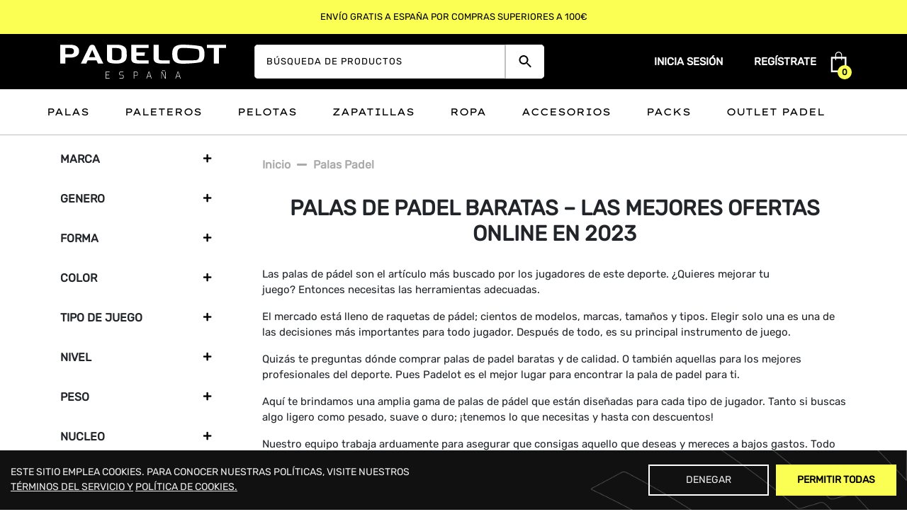

--- FILE ---
content_type: text/html; charset=UTF-8
request_url: https://www.padelot.com/palas-padel/
body_size: 78631
content:
<!DOCTYPE html>
<html lang="es-ES">
<head>
<meta charset="UTF-8">
<title>Palas de pádel - Las mejores ofertas del 2023 en Padelot</title>
<meta name="viewport" content="width=device-width,height=device-height,initial-scale=1.0">
<meta http-equiv="X-UA-Compatible" content="ie=edge">
<meta name="msapplication-navbutton-color" content="#fff">
<meta name="apple-mobile-web-app-capable" content="yes">
<meta name="apple-mobile-web-app-status-bar-style" content="#fff">
<link rel="apple-touch-icon" sizes="180x180" href="https://www.padelot.com/wp-content/uploads/2022/07/apple-touch-icon.png">
<link rel="icon" type="image/png" sizes="16x16" href="https://www.padelot.com/wp-content/uploads/2022/07/favicon-16x16-1.png">
<link rel="icon" type="image/png" sizes="32x32" href="https://www.padelot.com/wp-content/uploads/2022/07/favicon-32x32-1.png">
<link rel="manifest" href="https://www.padelot.com/wp-content/themes/padelot/site.webmanifest">
<link rel="mask-icon" href="https://www.padelot.com/wp-content/uploads/2022/07/safari-pinned-tab.svg" color="#5bbad5">
<meta name="msapplication-TileColor" content="#da532c">
<meta name="theme-color" content="#ffffff">
<meta name='robots' content='index, follow, max-image-preview:large, max-snippet:-1, max-video-preview:-1' />
<link rel="alternate" hreflang="en" href="https://www.padelot.com/en/paddle-blades/" />
<link rel="alternate" hreflang="es" href="https://www.padelot.com/palas-padel/" />
<link rel="alternate" hreflang="x-default" href="https://www.padelot.com/palas-padel/" />

	<!-- This site is optimized with the Yoast SEO plugin v21.4 - https://yoast.com/wordpress/plugins/seo/ -->
	<meta name="description" content="El catálogo más completo en palas de pádel baratas y más. Modelos avanzados y de todas las marcas. Tenemos los mejores precios del mercado en Padelot." />
	<link rel="canonical" href="https://www.padelot.com/palas-padel/" />
	<meta property="og:locale" content="es_ES" />
	<meta property="og:type" content="article" />
	<meta property="og:title" content="Palas de pádel - Las mejores ofertas del 2023 en Padelot" />
	<meta property="og:description" content="El catálogo más completo en palas de pádel baratas y más. Modelos avanzados y de todas las marcas. Tenemos los mejores precios del mercado en Padelot." />
	<meta property="og:url" content="https://www.padelot.com/palas-padel/" />
	<meta property="og:site_name" content="Padelot" />
	<meta property="article:modified_time" content="2023-01-05T11:53:24+00:00" />
	<meta property="og:image" content="https://www.padelot.com/wp-content/uploads/2021/12/Palas-padel-imagen-portada.jpg" />
	<meta property="og:image:width" content="600" />
	<meta property="og:image:height" content="315" />
	<meta property="og:image:type" content="image/jpeg" />
	<meta name="twitter:card" content="summary_large_image" />
	<meta name="twitter:label1" content="Tiempo de lectura" />
	<meta name="twitter:data1" content="21 minutos" />
	<script type="application/ld+json" class="yoast-schema-graph">{"@context":"https://schema.org","@graph":[{"@type":"WebPage","@id":"https://www.padelot.com/palas-padel/","url":"https://www.padelot.com/palas-padel/","name":"Palas de pádel - Las mejores ofertas del 2023 en Padelot","isPartOf":{"@id":"https://www.padelot.com/#website"},"primaryImageOfPage":{"@id":"https://www.padelot.com/palas-padel/#primaryimage"},"image":{"@id":"https://www.padelot.com/palas-padel/#primaryimage"},"thumbnailUrl":"https://www.padelot.com/wp-content/uploads/2021/12/Palas-padel-imagen-portada.jpg","datePublished":"2021-11-02T06:55:40+00:00","dateModified":"2023-01-05T11:53:24+00:00","description":"El catálogo más completo en palas de pádel baratas y más. Modelos avanzados y de todas las marcas. Tenemos los mejores precios del mercado en Padelot.","breadcrumb":{"@id":"https://www.padelot.com/palas-padel/#breadcrumb"},"inLanguage":"es","potentialAction":[{"@type":"ReadAction","target":["https://www.padelot.com/palas-padel/"]}]},{"@type":"ImageObject","inLanguage":"es","@id":"https://www.padelot.com/palas-padel/#primaryimage","url":"https://www.padelot.com/wp-content/uploads/2021/12/Palas-padel-imagen-portada.jpg","contentUrl":"https://www.padelot.com/wp-content/uploads/2021/12/Palas-padel-imagen-portada.jpg","width":600,"height":315,"caption":"Palas padel imagen portada"},{"@type":"BreadcrumbList","@id":"https://www.padelot.com/palas-padel/#breadcrumb","itemListElement":[{"@type":"ListItem","position":1,"name":"Inicio","item":"https://www.padelot.com/"},{"@type":"ListItem","position":2,"name":"Palas padel"}]},{"@type":"WebSite","@id":"https://www.padelot.com/#website","url":"https://www.padelot.com/","name":"Padelot","description":"Just another WordPress site","publisher":{"@id":"https://www.padelot.com/#organization"},"potentialAction":[{"@type":"SearchAction","target":{"@type":"EntryPoint","urlTemplate":"https://www.padelot.com/?s={search_term_string}"},"query-input":"required name=search_term_string"}],"inLanguage":"es"},{"@type":"Organization","@id":"https://www.padelot.com/#organization","name":"Padelot","url":"https://www.padelot.com/","logo":{"@type":"ImageObject","inLanguage":"es","@id":"https://www.padelot.com/#/schema/logo/image/","url":"https://www.padelot.com/wp-content/uploads/2022/07/padelot_logo.svg","contentUrl":"https://www.padelot.com/wp-content/uploads/2022/07/padelot_logo.svg","caption":"Padelot"},"image":{"@id":"https://www.padelot.com/#/schema/logo/image/"}}]}</script>
	<!-- / Yoast SEO plugin. -->


<link rel="alternate" type="application/rss+xml" title="Padelot &raquo; Comentario Palas padel del feed" href="https://www.padelot.com/palas-padel/feed/" />
<script type="text/javascript">
/* <![CDATA[ */
window._wpemojiSettings = {"baseUrl":"https:\/\/s.w.org\/images\/core\/emoji\/15.0.3\/72x72\/","ext":".png","svgUrl":"https:\/\/s.w.org\/images\/core\/emoji\/15.0.3\/svg\/","svgExt":".svg","source":{"concatemoji":"https:\/\/www.padelot.com\/wp-includes\/js\/wp-emoji-release.min.js?ver=6.5.2"}};
/*! This file is auto-generated */
!function(i,n){var o,s,e;function c(e){try{var t={supportTests:e,timestamp:(new Date).valueOf()};sessionStorage.setItem(o,JSON.stringify(t))}catch(e){}}function p(e,t,n){e.clearRect(0,0,e.canvas.width,e.canvas.height),e.fillText(t,0,0);var t=new Uint32Array(e.getImageData(0,0,e.canvas.width,e.canvas.height).data),r=(e.clearRect(0,0,e.canvas.width,e.canvas.height),e.fillText(n,0,0),new Uint32Array(e.getImageData(0,0,e.canvas.width,e.canvas.height).data));return t.every(function(e,t){return e===r[t]})}function u(e,t,n){switch(t){case"flag":return n(e,"\ud83c\udff3\ufe0f\u200d\u26a7\ufe0f","\ud83c\udff3\ufe0f\u200b\u26a7\ufe0f")?!1:!n(e,"\ud83c\uddfa\ud83c\uddf3","\ud83c\uddfa\u200b\ud83c\uddf3")&&!n(e,"\ud83c\udff4\udb40\udc67\udb40\udc62\udb40\udc65\udb40\udc6e\udb40\udc67\udb40\udc7f","\ud83c\udff4\u200b\udb40\udc67\u200b\udb40\udc62\u200b\udb40\udc65\u200b\udb40\udc6e\u200b\udb40\udc67\u200b\udb40\udc7f");case"emoji":return!n(e,"\ud83d\udc26\u200d\u2b1b","\ud83d\udc26\u200b\u2b1b")}return!1}function f(e,t,n){var r="undefined"!=typeof WorkerGlobalScope&&self instanceof WorkerGlobalScope?new OffscreenCanvas(300,150):i.createElement("canvas"),a=r.getContext("2d",{willReadFrequently:!0}),o=(a.textBaseline="top",a.font="600 32px Arial",{});return e.forEach(function(e){o[e]=t(a,e,n)}),o}function t(e){var t=i.createElement("script");t.src=e,t.defer=!0,i.head.appendChild(t)}"undefined"!=typeof Promise&&(o="wpEmojiSettingsSupports",s=["flag","emoji"],n.supports={everything:!0,everythingExceptFlag:!0},e=new Promise(function(e){i.addEventListener("DOMContentLoaded",e,{once:!0})}),new Promise(function(t){var n=function(){try{var e=JSON.parse(sessionStorage.getItem(o));if("object"==typeof e&&"number"==typeof e.timestamp&&(new Date).valueOf()<e.timestamp+604800&&"object"==typeof e.supportTests)return e.supportTests}catch(e){}return null}();if(!n){if("undefined"!=typeof Worker&&"undefined"!=typeof OffscreenCanvas&&"undefined"!=typeof URL&&URL.createObjectURL&&"undefined"!=typeof Blob)try{var e="postMessage("+f.toString()+"("+[JSON.stringify(s),u.toString(),p.toString()].join(",")+"));",r=new Blob([e],{type:"text/javascript"}),a=new Worker(URL.createObjectURL(r),{name:"wpTestEmojiSupports"});return void(a.onmessage=function(e){c(n=e.data),a.terminate(),t(n)})}catch(e){}c(n=f(s,u,p))}t(n)}).then(function(e){for(var t in e)n.supports[t]=e[t],n.supports.everything=n.supports.everything&&n.supports[t],"flag"!==t&&(n.supports.everythingExceptFlag=n.supports.everythingExceptFlag&&n.supports[t]);n.supports.everythingExceptFlag=n.supports.everythingExceptFlag&&!n.supports.flag,n.DOMReady=!1,n.readyCallback=function(){n.DOMReady=!0}}).then(function(){return e}).then(function(){var e;n.supports.everything||(n.readyCallback(),(e=n.source||{}).concatemoji?t(e.concatemoji):e.wpemoji&&e.twemoji&&(t(e.twemoji),t(e.wpemoji)))}))}((window,document),window._wpemojiSettings);
/* ]]> */
</script>
<link rel='stylesheet' id='xoo-aff-style-css' href='https://www.padelot.com/wp-content/plugins/waitlist-woocommerce/xoo-form-fields-fw/assets/css/xoo-aff-style.css?ver=1.1' type='text/css' media='all' />
<style id='xoo-aff-style-inline-css' type='text/css'>

.xoo-aff-input-group .xoo-aff-input-icon{
	background-color:  #eee;
	color:  #555;
	max-width: 40px;
	min-width: 40px;
	border: 1px solid  #ccc;
	border-right: 0;
	font-size: 14px;
}
.xoo-aff-group{
	margin-bottom: 30px;
}

.xoo-aff-group input[type="text"], .xoo-aff-group input[type="password"], .xoo-aff-group input[type="email"], .xoo-aff-group input[type="number"], .xoo-aff-group select, , .xoo-aff-group select + .select2{
	background-color: #fff;
	color: #777;
}

.xoo-aff-group input[type="text"]::placeholder, .xoo-aff-group input[type="password"]::placeholder, .xoo-aff-group input[type="email"]::placeholder, .xoo-aff-group input[type="number"]::placeholder, .xoo-aff-group select::placeholder{
	color: #777;
	opacity: 0.7;
}

.xoo-aff-group input[type="text"]:focus, .xoo-aff-group input[type="password"]:focus, .xoo-aff-group input[type="email"]:focus, .xoo-aff-group input[type="number"]:focus, .xoo-aff-group select:focus, , .xoo-aff-group select + .select2:focus{
	background-color: #ededed;
	color: #000;
}



	.xoo-aff-group input[type="text"], .xoo-aff-group input[type="password"], .xoo-aff-group input[type="email"], .xoo-aff-group input[type="number"], .xoo-aff-group select{
		border-bottom-left-radius: 0;
		border-top-left-radius: 0;
	}


</style>
<link rel='stylesheet' id='xoo-aff-font-awesome5-css' href='https://www.padelot.com/wp-content/plugins/waitlist-woocommerce/xoo-form-fields-fw/lib/fontawesome5/css/all.min.css?ver=6.5.2' type='text/css' media='all' />
<link rel='stylesheet' id='select2-css' href='https://www.padelot.com/wp-content/plugins/waitlist-woocommerce/xoo-form-fields-fw/lib/select2/select2.css?ver=6.5.2' type='text/css' media='all' />
<style id='wp-emoji-styles-inline-css' type='text/css'>

	img.wp-smiley, img.emoji {
		display: inline !important;
		border: none !important;
		box-shadow: none !important;
		height: 1em !important;
		width: 1em !important;
		margin: 0 0.07em !important;
		vertical-align: -0.1em !important;
		background: none !important;
		padding: 0 !important;
	}
</style>
<link rel='stylesheet' id='wp-block-library-css' href='https://www.padelot.com/wp-includes/css/dist/block-library/style.min.css?ver=6.5.2' type='text/css' media='all' />
<style id='wp-block-library-theme-inline-css' type='text/css'>
.wp-block-audio figcaption{color:#555;font-size:13px;text-align:center}.is-dark-theme .wp-block-audio figcaption{color:#ffffffa6}.wp-block-audio{margin:0 0 1em}.wp-block-code{border:1px solid #ccc;border-radius:4px;font-family:Menlo,Consolas,monaco,monospace;padding:.8em 1em}.wp-block-embed figcaption{color:#555;font-size:13px;text-align:center}.is-dark-theme .wp-block-embed figcaption{color:#ffffffa6}.wp-block-embed{margin:0 0 1em}.blocks-gallery-caption{color:#555;font-size:13px;text-align:center}.is-dark-theme .blocks-gallery-caption{color:#ffffffa6}.wp-block-image figcaption{color:#555;font-size:13px;text-align:center}.is-dark-theme .wp-block-image figcaption{color:#ffffffa6}.wp-block-image{margin:0 0 1em}.wp-block-pullquote{border-bottom:4px solid;border-top:4px solid;color:currentColor;margin-bottom:1.75em}.wp-block-pullquote cite,.wp-block-pullquote footer,.wp-block-pullquote__citation{color:currentColor;font-size:.8125em;font-style:normal;text-transform:uppercase}.wp-block-quote{border-left:.25em solid;margin:0 0 1.75em;padding-left:1em}.wp-block-quote cite,.wp-block-quote footer{color:currentColor;font-size:.8125em;font-style:normal;position:relative}.wp-block-quote.has-text-align-right{border-left:none;border-right:.25em solid;padding-left:0;padding-right:1em}.wp-block-quote.has-text-align-center{border:none;padding-left:0}.wp-block-quote.is-large,.wp-block-quote.is-style-large,.wp-block-quote.is-style-plain{border:none}.wp-block-search .wp-block-search__label{font-weight:700}.wp-block-search__button{border:1px solid #ccc;padding:.375em .625em}:where(.wp-block-group.has-background){padding:1.25em 2.375em}.wp-block-separator.has-css-opacity{opacity:.4}.wp-block-separator{border:none;border-bottom:2px solid;margin-left:auto;margin-right:auto}.wp-block-separator.has-alpha-channel-opacity{opacity:1}.wp-block-separator:not(.is-style-wide):not(.is-style-dots){width:100px}.wp-block-separator.has-background:not(.is-style-dots){border-bottom:none;height:1px}.wp-block-separator.has-background:not(.is-style-wide):not(.is-style-dots){height:2px}.wp-block-table{margin:0 0 1em}.wp-block-table td,.wp-block-table th{word-break:normal}.wp-block-table figcaption{color:#555;font-size:13px;text-align:center}.is-dark-theme .wp-block-table figcaption{color:#ffffffa6}.wp-block-video figcaption{color:#555;font-size:13px;text-align:center}.is-dark-theme .wp-block-video figcaption{color:#ffffffa6}.wp-block-video{margin:0 0 1em}.wp-block-template-part.has-background{margin-bottom:0;margin-top:0;padding:1.25em 2.375em}
</style>
<link rel='stylesheet' id='wc-blocks-vendors-style-css' href='https://www.padelot.com/wp-content/plugins/woocommerce/packages/woocommerce-blocks/build/wc-blocks-vendors-style.css?ver=6.1.0' type='text/css' media='all' />
<link rel='stylesheet' id='wc-blocks-style-css' href='https://www.padelot.com/wp-content/plugins/woocommerce/packages/woocommerce-blocks/build/wc-blocks-style.css?ver=6.1.0' type='text/css' media='all' />
<style id='classic-theme-styles-inline-css' type='text/css'>
/*! This file is auto-generated */
.wp-block-button__link{color:#fff;background-color:#32373c;border-radius:9999px;box-shadow:none;text-decoration:none;padding:calc(.667em + 2px) calc(1.333em + 2px);font-size:1.125em}.wp-block-file__button{background:#32373c;color:#fff;text-decoration:none}
</style>
<style id='global-styles-inline-css' type='text/css'>
body{--wp--preset--color--black: #000000;--wp--preset--color--cyan-bluish-gray: #abb8c3;--wp--preset--color--white: #ffffff;--wp--preset--color--pale-pink: #f78da7;--wp--preset--color--vivid-red: #cf2e2e;--wp--preset--color--luminous-vivid-orange: #ff6900;--wp--preset--color--luminous-vivid-amber: #fcb900;--wp--preset--color--light-green-cyan: #7bdcb5;--wp--preset--color--vivid-green-cyan: #00d084;--wp--preset--color--pale-cyan-blue: #8ed1fc;--wp--preset--color--vivid-cyan-blue: #0693e3;--wp--preset--color--vivid-purple: #9b51e0;--wp--preset--gradient--vivid-cyan-blue-to-vivid-purple: linear-gradient(135deg,rgba(6,147,227,1) 0%,rgb(155,81,224) 100%);--wp--preset--gradient--light-green-cyan-to-vivid-green-cyan: linear-gradient(135deg,rgb(122,220,180) 0%,rgb(0,208,130) 100%);--wp--preset--gradient--luminous-vivid-amber-to-luminous-vivid-orange: linear-gradient(135deg,rgba(252,185,0,1) 0%,rgba(255,105,0,1) 100%);--wp--preset--gradient--luminous-vivid-orange-to-vivid-red: linear-gradient(135deg,rgba(255,105,0,1) 0%,rgb(207,46,46) 100%);--wp--preset--gradient--very-light-gray-to-cyan-bluish-gray: linear-gradient(135deg,rgb(238,238,238) 0%,rgb(169,184,195) 100%);--wp--preset--gradient--cool-to-warm-spectrum: linear-gradient(135deg,rgb(74,234,220) 0%,rgb(151,120,209) 20%,rgb(207,42,186) 40%,rgb(238,44,130) 60%,rgb(251,105,98) 80%,rgb(254,248,76) 100%);--wp--preset--gradient--blush-light-purple: linear-gradient(135deg,rgb(255,206,236) 0%,rgb(152,150,240) 100%);--wp--preset--gradient--blush-bordeaux: linear-gradient(135deg,rgb(254,205,165) 0%,rgb(254,45,45) 50%,rgb(107,0,62) 100%);--wp--preset--gradient--luminous-dusk: linear-gradient(135deg,rgb(255,203,112) 0%,rgb(199,81,192) 50%,rgb(65,88,208) 100%);--wp--preset--gradient--pale-ocean: linear-gradient(135deg,rgb(255,245,203) 0%,rgb(182,227,212) 50%,rgb(51,167,181) 100%);--wp--preset--gradient--electric-grass: linear-gradient(135deg,rgb(202,248,128) 0%,rgb(113,206,126) 100%);--wp--preset--gradient--midnight: linear-gradient(135deg,rgb(2,3,129) 0%,rgb(40,116,252) 100%);--wp--preset--font-size--small: 13px;--wp--preset--font-size--medium: 20px;--wp--preset--font-size--large: 36px;--wp--preset--font-size--x-large: 42px;--wp--preset--spacing--20: 0.44rem;--wp--preset--spacing--30: 0.67rem;--wp--preset--spacing--40: 1rem;--wp--preset--spacing--50: 1.5rem;--wp--preset--spacing--60: 2.25rem;--wp--preset--spacing--70: 3.38rem;--wp--preset--spacing--80: 5.06rem;--wp--preset--shadow--natural: 6px 6px 9px rgba(0, 0, 0, 0.2);--wp--preset--shadow--deep: 12px 12px 50px rgba(0, 0, 0, 0.4);--wp--preset--shadow--sharp: 6px 6px 0px rgba(0, 0, 0, 0.2);--wp--preset--shadow--outlined: 6px 6px 0px -3px rgba(255, 255, 255, 1), 6px 6px rgba(0, 0, 0, 1);--wp--preset--shadow--crisp: 6px 6px 0px rgba(0, 0, 0, 1);}:where(.is-layout-flex){gap: 0.5em;}:where(.is-layout-grid){gap: 0.5em;}body .is-layout-flow > .alignleft{float: left;margin-inline-start: 0;margin-inline-end: 2em;}body .is-layout-flow > .alignright{float: right;margin-inline-start: 2em;margin-inline-end: 0;}body .is-layout-flow > .aligncenter{margin-left: auto !important;margin-right: auto !important;}body .is-layout-constrained > .alignleft{float: left;margin-inline-start: 0;margin-inline-end: 2em;}body .is-layout-constrained > .alignright{float: right;margin-inline-start: 2em;margin-inline-end: 0;}body .is-layout-constrained > .aligncenter{margin-left: auto !important;margin-right: auto !important;}body .is-layout-constrained > :where(:not(.alignleft):not(.alignright):not(.alignfull)){max-width: var(--wp--style--global--content-size);margin-left: auto !important;margin-right: auto !important;}body .is-layout-constrained > .alignwide{max-width: var(--wp--style--global--wide-size);}body .is-layout-flex{display: flex;}body .is-layout-flex{flex-wrap: wrap;align-items: center;}body .is-layout-flex > *{margin: 0;}body .is-layout-grid{display: grid;}body .is-layout-grid > *{margin: 0;}:where(.wp-block-columns.is-layout-flex){gap: 2em;}:where(.wp-block-columns.is-layout-grid){gap: 2em;}:where(.wp-block-post-template.is-layout-flex){gap: 1.25em;}:where(.wp-block-post-template.is-layout-grid){gap: 1.25em;}.has-black-color{color: var(--wp--preset--color--black) !important;}.has-cyan-bluish-gray-color{color: var(--wp--preset--color--cyan-bluish-gray) !important;}.has-white-color{color: var(--wp--preset--color--white) !important;}.has-pale-pink-color{color: var(--wp--preset--color--pale-pink) !important;}.has-vivid-red-color{color: var(--wp--preset--color--vivid-red) !important;}.has-luminous-vivid-orange-color{color: var(--wp--preset--color--luminous-vivid-orange) !important;}.has-luminous-vivid-amber-color{color: var(--wp--preset--color--luminous-vivid-amber) !important;}.has-light-green-cyan-color{color: var(--wp--preset--color--light-green-cyan) !important;}.has-vivid-green-cyan-color{color: var(--wp--preset--color--vivid-green-cyan) !important;}.has-pale-cyan-blue-color{color: var(--wp--preset--color--pale-cyan-blue) !important;}.has-vivid-cyan-blue-color{color: var(--wp--preset--color--vivid-cyan-blue) !important;}.has-vivid-purple-color{color: var(--wp--preset--color--vivid-purple) !important;}.has-black-background-color{background-color: var(--wp--preset--color--black) !important;}.has-cyan-bluish-gray-background-color{background-color: var(--wp--preset--color--cyan-bluish-gray) !important;}.has-white-background-color{background-color: var(--wp--preset--color--white) !important;}.has-pale-pink-background-color{background-color: var(--wp--preset--color--pale-pink) !important;}.has-vivid-red-background-color{background-color: var(--wp--preset--color--vivid-red) !important;}.has-luminous-vivid-orange-background-color{background-color: var(--wp--preset--color--luminous-vivid-orange) !important;}.has-luminous-vivid-amber-background-color{background-color: var(--wp--preset--color--luminous-vivid-amber) !important;}.has-light-green-cyan-background-color{background-color: var(--wp--preset--color--light-green-cyan) !important;}.has-vivid-green-cyan-background-color{background-color: var(--wp--preset--color--vivid-green-cyan) !important;}.has-pale-cyan-blue-background-color{background-color: var(--wp--preset--color--pale-cyan-blue) !important;}.has-vivid-cyan-blue-background-color{background-color: var(--wp--preset--color--vivid-cyan-blue) !important;}.has-vivid-purple-background-color{background-color: var(--wp--preset--color--vivid-purple) !important;}.has-black-border-color{border-color: var(--wp--preset--color--black) !important;}.has-cyan-bluish-gray-border-color{border-color: var(--wp--preset--color--cyan-bluish-gray) !important;}.has-white-border-color{border-color: var(--wp--preset--color--white) !important;}.has-pale-pink-border-color{border-color: var(--wp--preset--color--pale-pink) !important;}.has-vivid-red-border-color{border-color: var(--wp--preset--color--vivid-red) !important;}.has-luminous-vivid-orange-border-color{border-color: var(--wp--preset--color--luminous-vivid-orange) !important;}.has-luminous-vivid-amber-border-color{border-color: var(--wp--preset--color--luminous-vivid-amber) !important;}.has-light-green-cyan-border-color{border-color: var(--wp--preset--color--light-green-cyan) !important;}.has-vivid-green-cyan-border-color{border-color: var(--wp--preset--color--vivid-green-cyan) !important;}.has-pale-cyan-blue-border-color{border-color: var(--wp--preset--color--pale-cyan-blue) !important;}.has-vivid-cyan-blue-border-color{border-color: var(--wp--preset--color--vivid-cyan-blue) !important;}.has-vivid-purple-border-color{border-color: var(--wp--preset--color--vivid-purple) !important;}.has-vivid-cyan-blue-to-vivid-purple-gradient-background{background: var(--wp--preset--gradient--vivid-cyan-blue-to-vivid-purple) !important;}.has-light-green-cyan-to-vivid-green-cyan-gradient-background{background: var(--wp--preset--gradient--light-green-cyan-to-vivid-green-cyan) !important;}.has-luminous-vivid-amber-to-luminous-vivid-orange-gradient-background{background: var(--wp--preset--gradient--luminous-vivid-amber-to-luminous-vivid-orange) !important;}.has-luminous-vivid-orange-to-vivid-red-gradient-background{background: var(--wp--preset--gradient--luminous-vivid-orange-to-vivid-red) !important;}.has-very-light-gray-to-cyan-bluish-gray-gradient-background{background: var(--wp--preset--gradient--very-light-gray-to-cyan-bluish-gray) !important;}.has-cool-to-warm-spectrum-gradient-background{background: var(--wp--preset--gradient--cool-to-warm-spectrum) !important;}.has-blush-light-purple-gradient-background{background: var(--wp--preset--gradient--blush-light-purple) !important;}.has-blush-bordeaux-gradient-background{background: var(--wp--preset--gradient--blush-bordeaux) !important;}.has-luminous-dusk-gradient-background{background: var(--wp--preset--gradient--luminous-dusk) !important;}.has-pale-ocean-gradient-background{background: var(--wp--preset--gradient--pale-ocean) !important;}.has-electric-grass-gradient-background{background: var(--wp--preset--gradient--electric-grass) !important;}.has-midnight-gradient-background{background: var(--wp--preset--gradient--midnight) !important;}.has-small-font-size{font-size: var(--wp--preset--font-size--small) !important;}.has-medium-font-size{font-size: var(--wp--preset--font-size--medium) !important;}.has-large-font-size{font-size: var(--wp--preset--font-size--large) !important;}.has-x-large-font-size{font-size: var(--wp--preset--font-size--x-large) !important;}
.wp-block-navigation a:where(:not(.wp-element-button)){color: inherit;}
:where(.wp-block-post-template.is-layout-flex){gap: 1.25em;}:where(.wp-block-post-template.is-layout-grid){gap: 1.25em;}
:where(.wp-block-columns.is-layout-flex){gap: 2em;}:where(.wp-block-columns.is-layout-grid){gap: 2em;}
.wp-block-pullquote{font-size: 1.5em;line-height: 1.6;}
</style>
<link rel='stylesheet' id='pi-dcw-css' href='https://www.padelot.com/wp-content/plugins/add-to-cart-direct-checkout-for-woocommerce/public/css/pi-dcw-public.css?ver=2.1.31' type='text/css' media='all' />
<style id='pi-dcw-inline-css' type='text/css'>

		.pisol_buy_now_button{
			color:#ffffff !important;
			background-color: #ee6443 !important;
		}
		
</style>
<link rel='stylesheet' id='contact-form-7-css' href='https://www.padelot.com/wp-content/plugins/contact-form-7/includes/css/styles.css?ver=5.8.2' type='text/css' media='all' />
<link rel='stylesheet' id='woof-css' href='https://www.padelot.com/wp-content/plugins/woocommerce-products-filter/css/front.css?ver=2.2.6.3' type='text/css' media='all' />
<style id='woof-inline-css' type='text/css'>

.woof_products_top_panel li span, .woof_products_top_panel2 li span{background: url(https://www.padelot.com/wp-content/plugins/woocommerce-products-filter/img/delete.png);background-size: 14px 14px;background-repeat: no-repeat;background-position: right;}
.woof_show_auto_form,.woof_hide_auto_form{ background-image: none ;}
.woof_edit_view{
                    display: none;
                }

</style>
<link rel='stylesheet' id='icheck-jquery-color-css' href='https://www.padelot.com/wp-content/plugins/woocommerce-products-filter/js/icheck/skins/square/grey.css?ver=2.2.6.3' type='text/css' media='all' />
<link rel='stylesheet' id='woof_by_author_html_items-css' href='https://www.padelot.com/wp-content/plugins/woocommerce-products-filter/ext/by_author/css/by_author.css?ver=2.2.6.3' type='text/css' media='all' />
<link rel='stylesheet' id='woof_by_onsales_html_items-css' href='https://www.padelot.com/wp-content/plugins/woocommerce-products-filter/ext/by_onsales/css/by_onsales.css?ver=2.2.6.3' type='text/css' media='all' />
<link rel='stylesheet' id='woof_quick_search_html_items-css' href='https://www.padelot.com/wp-content/plugins/woocommerce-products-filter/ext/quick_search/css/quick_search.css?ver=2.2.6.3' type='text/css' media='all' />
<link rel='stylesheet' id='woof_select_radio_check_html_items-css' href='https://www.padelot.com/wp-content/plugins/woocommerce-products-filter/ext/select_radio_check/css/html_types/select_radio_check.css?ver=2.2.6.3' type='text/css' media='all' />
<link rel='stylesheet' id='woof_step_filter_html_items-css' href='https://www.padelot.com/wp-content/plugins/woocommerce-products-filter/ext/step_filer/css/step_filter.css?ver=2.2.6.3' type='text/css' media='all' />
<link rel='stylesheet' id='woocommerce-layout-css' href='https://www.padelot.com/wp-content/plugins/woocommerce/assets/css/woocommerce-layout.css?ver=5.9.1' type='text/css' media='all' />
<link rel='stylesheet' id='woocommerce-smallscreen-css' href='https://www.padelot.com/wp-content/plugins/woocommerce/assets/css/woocommerce-smallscreen.css?ver=5.9.1' type='text/css' media='only screen and (max-width: 768px)' />
<link rel='stylesheet' id='woocommerce-general-css' href='https://www.padelot.com/wp-content/plugins/woocommerce/assets/css/woocommerce.css?ver=5.9.1' type='text/css' media='all' />
<style id='woocommerce-inline-inline-css' type='text/css'>
.woocommerce form .form-row .required { visibility: visible; }
</style>
<link rel='stylesheet' id='aws-style-css' href='https://www.padelot.com/wp-content/plugins/advanced-woo-search/assets/css/common.css?ver=2.57' type='text/css' media='all' />
<link rel='stylesheet' id='megamenu-css' href='https://www.padelot.com/wp-content/uploads/maxmegamenu/style_es.css?ver=82a634' type='text/css' media='all' />
<link rel='stylesheet' id='dashicons-css' href='https://www.padelot.com/wp-includes/css/dashicons.min.css?ver=6.5.2' type='text/css' media='all' />
<style id='dashicons-inline-css' type='text/css'>
[data-font="Dashicons"]:before {font-family: 'Dashicons' !important;content: attr(data-icon) !important;speak: none !important;font-weight: normal !important;font-variant: normal !important;text-transform: none !important;line-height: 1 !important;font-style: normal !important;-webkit-font-smoothing: antialiased !important;-moz-osx-font-smoothing: grayscale !important;}
</style>
<link rel='stylesheet' id='megamenu-genericons-css' href='https://www.padelot.com/wp-content/plugins/megamenu-pro/icons/genericons/genericons/genericons.css?ver=2.2.3' type='text/css' media='all' />
<link rel='stylesheet' id='megamenu-fontawesome-css' href='https://www.padelot.com/wp-content/plugins/megamenu-pro/icons/fontawesome/css/font-awesome.min.css?ver=2.2.3' type='text/css' media='all' />
<link rel='stylesheet' id='megamenu-fontawesome5-css' href='https://www.padelot.com/wp-content/plugins/megamenu-pro/icons/fontawesome5/css/all.min.css?ver=2.2.3' type='text/css' media='all' />
<link rel='stylesheet' id='xoo-wl-style-css' href='https://www.padelot.com/wp-content/plugins/waitlist-woocommerce/assets/css/xoo-wl-style.css?ver=2.5.2' type='text/css' media='all' />
<style id='xoo-wl-style-inline-css' type='text/css'>

			button.xoo-wl-action-btn{
				background-color: #333;
				color: #fff;
			}
			button.xoo-wl-submit-btn{
				max-width: 300px;
			}
			button.xoo-wl-open-form-btn{
				max-width: 300px;
			}
			.xoo-wl-inmodal{
				max-width: 800px;
				max-height: 600px;
			}
			.xoo-wl-sidebar{
    			background-image: url(https://www.padelot.com/wp-content/plugins/waitlist-woocommerce/assets/images/popup-sidebar.jpg);
    			min-width: 40%;
    		}
		
				.xoo-wl-modal:before {
				    content: '';
				    display: inline-block;
				    height: 100%;
				    vertical-align: middle;
				    margin-right: -0.25em;
				}
			
</style>
<link rel='stylesheet' id='xoo-wl-fonts-css' href='https://www.padelot.com/wp-content/plugins/waitlist-woocommerce/assets/css/xoo-wl-fonts.css?ver=2.5.2' type='text/css' media='all' />
<link rel='stylesheet' id='my_style_css-css' href='https://www.padelot.com/wp-content/themes/padelot/style.css?ver=6.5.2' type='text/css' media='all' />
<link rel='stylesheet' id='commom_style_css-css' href='https://www.padelot.com/wp-content/themes/padelot/css/common-style.css?ver=6.5.2' type='text/css' media='all' />
<style id='generateblocks-inline-css' type='text/css'>
.gb-container .wp-block-image img{vertical-align:middle;}.gb-container .gb-shape{position:absolute;overflow:hidden;pointer-events:none;line-height:0;}.gb-container .gb-shape svg{fill:currentColor;}.gb-container-18ce9894 > .gb-inside-container{max-width:1100px;margin-left:auto;margin-right:auto;}.gb-grid-wrapper > .gb-grid-column-18ce9894 > .gb-container{display:flex;flex-direction:column;height:100%;}
</style>
<script type="text/javascript">
            window._nslDOMReady = function (callback) {
                if ( document.readyState === "complete" || document.readyState === "interactive" ) {
                    callback();
                } else {
                    document.addEventListener( "DOMContentLoaded", callback );
                }
            };
            </script><script type="text/javascript" src="https://www.padelot.com/wp-includes/js/jquery/jquery.min.js?ver=3.7.1" id="jquery-core-js"></script>
<script type="text/javascript" src="https://www.padelot.com/wp-includes/js/jquery/jquery-migrate.min.js?ver=3.4.1" id="jquery-migrate-js"></script>
<script type="text/javascript" id="wpml-cookie-js-extra">
/* <![CDATA[ */
var wpml_cookies = {"wp-wpml_current_language":{"value":"es","expires":1,"path":"\/"}};
var wpml_cookies = {"wp-wpml_current_language":{"value":"es","expires":1,"path":"\/"}};
/* ]]> */
</script>
<script type="text/javascript" src="https://www.padelot.com/wp-content/plugins/sitepress-multilingual-cms/res/js/cookies/language-cookie.js?ver=4.5.11" id="wpml-cookie-js"></script>
<script type="text/javascript" id="pi-dcw-js-extra">
/* <![CDATA[ */
var pisol_dcw_setting = {"ajax_url":"https:\/\/www.padelot.com\/wp-admin\/admin-ajax.php"};
/* ]]> */
</script>
<script type="text/javascript" src="https://www.padelot.com/wp-content/plugins/add-to-cart-direct-checkout-for-woocommerce/public/js/pi-dcw-public.js?ver=2.1.31" id="pi-dcw-js"></script>
<script type="text/javascript" src="https://www.padelot.com/wp-content/themes/padelot/js/lolkekcheburek.js?ver=6.5.2" id="lolkekcheburek-js"></script>
<script type="text/javascript" id="zxcvbn-async-js-extra">
/* <![CDATA[ */
var _zxcvbnSettings = {"src":"https:\/\/www.padelot.com\/wp-includes\/js\/zxcvbn.min.js"};
/* ]]> */
</script>
<script type="text/javascript" src="https://www.padelot.com/wp-includes/js/zxcvbn-async.min.js?ver=1.0" id="zxcvbn-async-js"></script>
<link rel="https://api.w.org/" href="https://www.padelot.com/wp-json/" /><link rel="alternate" type="application/json" href="https://www.padelot.com/wp-json/wp/v2/pages/385" /><link rel="EditURI" type="application/rsd+xml" title="RSD" href="https://www.padelot.com/xmlrpc.php?rsd" />
<meta name="generator" content="WordPress 6.5.2" />
<meta name="generator" content="WooCommerce 5.9.1" />
<link rel='shortlink' href='https://www.padelot.com/?p=385' />
<link rel="alternate" type="application/json+oembed" href="https://www.padelot.com/wp-json/oembed/1.0/embed?url=https%3A%2F%2Fwww.padelot.com%2Fpalas-padel%2F" />
<link rel="alternate" type="text/xml+oembed" href="https://www.padelot.com/wp-json/oembed/1.0/embed?url=https%3A%2F%2Fwww.padelot.com%2Fpalas-padel%2F&#038;format=xml" />
<meta name="generator" content="WPML ver:4.5.11 stt:1,2;" />
<!-- This site is powered by WooCommerce Redsys Gateway v.17.0.3 - https://woocommerce.com/products/redsys-gateway/ -->	<noscript><style>.woocommerce-product-gallery{ opacity: 1 !important; }</style></noscript>
	<link rel="icon" href="https://www.padelot.com/wp-content/uploads/2022/07/favicon-16x16-1.png" sizes="32x32" />
<link rel="icon" href="https://www.padelot.com/wp-content/uploads/2022/07/favicon-16x16-1.png" sizes="192x192" />
<link rel="apple-touch-icon" href="https://www.padelot.com/wp-content/uploads/2022/07/favicon-16x16-1.png" />
<meta name="msapplication-TileImage" content="https://www.padelot.com/wp-content/uploads/2022/07/favicon-16x16-1.png" />
<style type="text/css">div.nsl-container[data-align="left"] {
    text-align: left;
}

div.nsl-container[data-align="center"] {
    text-align: center;
}

div.nsl-container[data-align="right"] {
    text-align: right;
}


div.nsl-container .nsl-container-buttons a {
    text-decoration: none !important;
    box-shadow: none !important;
    border: 0;
}

div.nsl-container .nsl-container-buttons {
    display: flex;
    padding: 5px 0;
}

div.nsl-container.nsl-container-block .nsl-container-buttons {
    display: inline-grid;
    grid-template-columns: minmax(145px, auto);
}

div.nsl-container-block-fullwidth .nsl-container-buttons {
    flex-flow: column;
    align-items: center;
}

div.nsl-container-block-fullwidth .nsl-container-buttons a,
div.nsl-container-block .nsl-container-buttons a {
    flex: 1 1 auto;
    display: block;
    margin: 5px 0;
    width: 100%;
}

div.nsl-container-inline {
    margin: -5px;
    text-align: left;
}

div.nsl-container-inline .nsl-container-buttons {
    justify-content: center;
    flex-wrap: wrap;
}

div.nsl-container-inline .nsl-container-buttons a {
    margin: 5px;
    display: inline-block;
}

div.nsl-container-grid .nsl-container-buttons {
    flex-flow: row;
    align-items: center;
    flex-wrap: wrap;
}

div.nsl-container-grid .nsl-container-buttons a {
    flex: 1 1 auto;
    display: block;
    margin: 5px;
    max-width: 280px;
    width: 100%;
}

@media only screen and (min-width: 650px) {
    div.nsl-container-grid .nsl-container-buttons a {
        width: auto;
    }
}

div.nsl-container .nsl-button {
    cursor: pointer;
    vertical-align: top;
    border-radius: 4px;
}

div.nsl-container .nsl-button-default {
    color: #fff;
    display: flex;
}

div.nsl-container .nsl-button-icon {
    display: inline-block;
}

div.nsl-container .nsl-button-svg-container {
    flex: 0 0 auto;
    padding: 8px;
    display: flex;
    align-items: center;
}

div.nsl-container svg {
    height: 24px;
    width: 24px;
    vertical-align: top;
}

div.nsl-container .nsl-button-default div.nsl-button-label-container {
    margin: 0 24px 0 12px;
    padding: 10px 0;
    font-family: Helvetica, Arial, sans-serif;
    font-size: 16px;
    line-height: 20px;
    letter-spacing: .25px;
    overflow: hidden;
    text-align: center;
    text-overflow: clip;
    white-space: nowrap;
    flex: 1 1 auto;
    -webkit-font-smoothing: antialiased;
    -moz-osx-font-smoothing: grayscale;
    text-transform: none;
    display: inline-block;
}

div.nsl-container .nsl-button-google[data-skin="dark"] .nsl-button-svg-container {
    margin: 1px;
    padding: 7px;
    border-radius: 3px;
    background: #fff;
}

div.nsl-container .nsl-button-google[data-skin="light"] {
    border-radius: 1px;
    box-shadow: 0 1px 5px 0 rgba(0, 0, 0, .25);
    color: RGBA(0, 0, 0, 0.54);
}

div.nsl-container .nsl-button-apple .nsl-button-svg-container {
    padding: 0 6px;
}

div.nsl-container .nsl-button-apple .nsl-button-svg-container svg {
    height: 40px;
    width: auto;
}

div.nsl-container .nsl-button-apple[data-skin="light"] {
    color: #000;
    box-shadow: 0 0 0 1px #000;
}

div.nsl-container .nsl-button-facebook[data-skin="white"] {
    color: #000;
    box-shadow: inset 0 0 0 1px #000;
}

div.nsl-container .nsl-button-facebook[data-skin="light"] {
    color: #1877F2;
    box-shadow: inset 0 0 0 1px #1877F2;
}

div.nsl-container .nsl-button-apple div.nsl-button-label-container {
    font-size: 17px;
    font-family: -apple-system, BlinkMacSystemFont, "Segoe UI", Roboto, Helvetica, Arial, sans-serif, "Apple Color Emoji", "Segoe UI Emoji", "Segoe UI Symbol";
}

div.nsl-container .nsl-button-slack div.nsl-button-label-container {
    font-size: 17px;
    font-family: -apple-system, BlinkMacSystemFont, "Segoe UI", Roboto, Helvetica, Arial, sans-serif, "Apple Color Emoji", "Segoe UI Emoji", "Segoe UI Symbol";
}

div.nsl-container .nsl-button-slack[data-skin="light"] {
    color: #000000;
    box-shadow: inset 0 0 0 1px #DDDDDD;
}

.nsl-clear {
    clear: both;
}

.nsl-container {
    clear: both;
}

/*Button align start*/

div.nsl-container-inline[data-align="left"] .nsl-container-buttons {
    justify-content: flex-start;
}

div.nsl-container-inline[data-align="center"] .nsl-container-buttons {
    justify-content: center;
}

div.nsl-container-inline[data-align="right"] .nsl-container-buttons {
    justify-content: flex-end;
}


div.nsl-container-grid[data-align="left"] .nsl-container-buttons {
    justify-content: flex-start;
}

div.nsl-container-grid[data-align="center"] .nsl-container-buttons {
    justify-content: center;
}

div.nsl-container-grid[data-align="right"] .nsl-container-buttons {
    justify-content: flex-end;
}

div.nsl-container-grid[data-align="space-around"] .nsl-container-buttons {
    justify-content: space-around;
}

div.nsl-container-grid[data-align="space-between"] .nsl-container-buttons {
    justify-content: space-between;
}

/* Button align end*/

/* Redirect */

#nsl-redirect-overlay {
    display: flex;
    flex-direction: column;
    justify-content: center;
    align-items: center;
    position: fixed;
    z-index: 1000000;
    left: 0;
    top: 0;
    width: 100%;
    height: 100%;
    backdrop-filter: blur(1px);
    background-color: RGBA(0, 0, 0, .32);;
}

#nsl-redirect-overlay-container {
    display: flex;
    flex-direction: column;
    justify-content: center;
    align-items: center;
    background-color: white;
    padding: 30px;
    border-radius: 10px;
}

#nsl-redirect-overlay-spinner {
    content: '';
    display: block;
    margin: 20px;
    border: 9px solid RGBA(0, 0, 0, .6);
    border-top: 9px solid #fff;
    border-radius: 50%;
    box-shadow: inset 0 0 0 1px RGBA(0, 0, 0, .6), 0 0 0 1px RGBA(0, 0, 0, .6);
    width: 40px;
    height: 40px;
    animation: nsl-loader-spin 2s linear infinite;
}

@keyframes nsl-loader-spin {
    0% {
        transform: rotate(0deg)
    }
    to {
        transform: rotate(360deg)
    }
}

#nsl-redirect-overlay-title {
    font-family: -apple-system, BlinkMacSystemFont, "Segoe UI", Roboto, Oxygen-Sans, Ubuntu, Cantarell, "Helvetica Neue", sans-serif;
    font-size: 18px;
    font-weight: bold;
    color: #3C434A;
}

#nsl-redirect-overlay-text {
    font-family: -apple-system, BlinkMacSystemFont, "Segoe UI", Roboto, Oxygen-Sans, Ubuntu, Cantarell, "Helvetica Neue", sans-serif;
    text-align: center;
    font-size: 14px;
    color: #3C434A;
}

/* Redirect END*/</style><style type="text/css">/** Mega Menu CSS: fs **/</style>
<style>
</style>
<!-- Hotjar Tracking Code for https://padelot.com -->
<script>
    (function(h,o,t,j,a,r){
        h.hj=h.hj||function(){(h.hj.q=h.hj.q||[]).push(arguments)};
        h._hjSettings={hjid:3030205,hjsv:6};
        a=o.getElementsByTagName('head')[0];
        r=o.createElement('script');r.async=1;
        r.src=t+h._hjSettings.hjid+j+h._hjSettings.hjsv;
        a.appendChild(r);
    })(window,document,'https://static.hotjar.com/c/hotjar-','.js?sv=');
</script>
</head>
<body class="page-template page-template-custom-category page-template-custom-category-php page page-id-385 page-parent wp-custom-logo wp-embed-responsive theme-padelot woocommerce-demo-store woocommerce-no-js mega-menu-primary" id="desktopnav">
<div id="cookie-bar">
	<div class="cookiepara">
		<span> ESTE SITIO EMPLEA COOKIES. PARA CONOCER NUESTRAS POLÍTICAS, VISITE NUESTROS <a href="https://www.padelot.com/aviso-legal/">TÉRMINOS DEL SERVICIO Y</a> <a href="https://www.padelot.com/politica-de-cookies/">POLÍTICA DE COOKIES.</a></span>
	</div>
	<div class="cookiecta">
		<span class="declinecookie" id="decline-cookie" onclick="cookiedecline()">Denegar</span> 
		<span class="acceptcookie" id="accept-cookie" onclick="cookieaccept()">Permitir Todas</span>
	</div>
</div>
<script>
/************************ Cookie bar Starts **************************/
var cookiebar = document.querySelector("#cookie-bar");
function setCookie(cname, cvalue, exdays = 999) {
var d = new Date();
d.setTime(d.getTime() + exdays * 24 * 60 * 60 * 1000);
var expires = 'expires=' + d.toUTCString();
document.cookie = cname + '=' + cvalue + ';' + expires + ';path=/';
}
function getCookie(cname) {
var cookies = Object.fromEntries(
  document.cookie.split(/; /).map(c => {
    var [key, v] = c.split('=', 2);
    return [key, decodeURIComponent(v)];
  }),
);
return cookies[cname] || '';
}
var cookiebar_enabled = getCookie('cookie_enabled');
if( cookiebar_enabled == "accepted"){
cookiebar.classList.add("cookiebarhide");
}
function cookieaccept() {
setCookie('cookie_enabled', 'accepted', 365);
cookiebar.classList.add("cookiebarnone");
}
function cookiedecline() {
cookiebar.classList.add("cookiebarnone");
}
/************************ Cookie bar Starts **************************/
</script>
<div class="sidebar__menu__overlay"></div>
<header id="8" class="sticky_menu">
<div class="headermain">
	 <div class="container">   	
   <div class="headerpart">   	  
      <div class="logosection">
         <a href="https://www.padelot.com" class="lang-en">
         <img id="logo" src="https://www.padelot.com/wp-content/uploads/2022/07/padelot_logo.svg" alt="Padelot - Tienda de padel online ">         </a>   
      </div>
<div class="searchdropdown">
<div class="searchwithdropdown">
<div class="aws-container" data-url="/?wc-ajax=aws_action" data-siteurl="https://www.padelot.com" data-lang="es" data-show-loader="true" data-show-more="true" data-show-page="true" data-ajax-search="true" data-show-clear="true" data-mobile-screen="false" data-use-analytics="false" data-min-chars="1" data-buttons-order="2" data-timeout="300" data-is-mobile="false" data-page-id="385" data-tax="" ><form class="aws-search-form" action="https://www.padelot.com/" method="get" role="search" ><div class="aws-wrapper"><label class="aws-search-label" for="6968100370609">BÚSQUEDA DE PRODUCTOS</label><input type="search" name="s" id="6968100370609" value="" class="aws-search-field" placeholder="BÚSQUEDA DE PRODUCTOS" autocomplete="off" /><input type="hidden" name="post_type" value="product"><input type="hidden" name="type_aws" value="true"><input type="hidden" name="lang" value="es"><div class="aws-search-clear"><span>×</span></div><div class="aws-loader"></div></div><div class="aws-search-btn aws-form-btn"><span class="aws-search-btn_icon"><svg focusable="false" xmlns="http://www.w3.org/2000/svg" viewBox="0 0 24 24" width="24px"><path d="M15.5 14h-.79l-.28-.27C15.41 12.59 16 11.11 16 9.5 16 5.91 13.09 3 9.5 3S3 5.91 3 9.5 5.91 16 9.5 16c1.61 0 3.09-.59 4.23-1.57l.27.28v.79l5 4.99L20.49 19l-4.99-5zm-6 0C7.01 14 5 11.99 5 9.5S7.01 5 9.5 5 14 7.01 14 9.5 11.99 14 9.5 14z"></path></svg></span></div></form></div>	   </div>
	   </div>
            <div class="menu-register">
		           <a class="mega-menu-custom-link loginclick gotologin user" href="javascript:void(0)" tabindex="0">Inicia sesión</a>         <a class="mega-menu-custom-link loginclick gotoregister register" href="javascript:void(0)" tabindex="0">Regístrate</a>        </div>
                  <div class="addtocarddesk">
		  <a href="https://www.padelot.com/cart/"> <img src="https://www.padelot.com/wp-content/uploads/2022/07/cart.svg"></a>
<a href="https://www.padelot.com/cart/"><span class="items">0</span></a>
      </div>
         </div>
	</div>
	</div>
   <div id="mega-menu-wrap-primary" class="mega-menu-wrap"><div class="mega-menu-toggle"><div class="mega-toggle-blocks-left"><div class='mega-toggle-block mega-menu-toggle-animated-block mega-toggle-block-1' id='mega-toggle-block-1'><button aria-label="Toggle Menu" class="mega-toggle-animated mega-toggle-animated-slider" type="button" aria-expanded="false">
                  <span class="mega-toggle-animated-box">
                    <span class="mega-toggle-animated-inner"></span>
                  </span>
                </button></div></div><div class="mega-toggle-blocks-center"></div><div class="mega-toggle-blocks-right"><div class='mega-toggle-block mega-html-block mega-toggle-block-2' id='mega-toggle-block-2'><div class="aws-container" data-url="/?wc-ajax=aws_action" data-siteurl="https://www.padelot.com" data-lang="es" data-show-loader="true" data-show-more="true" data-show-page="true" data-ajax-search="true" data-show-clear="true" data-mobile-screen="false" data-use-analytics="false" data-min-chars="1" data-buttons-order="2" data-timeout="300" data-is-mobile="false" data-page-id="385" data-tax="" ><form class="aws-search-form" action="https://www.padelot.com/" method="get" role="search" ><div class="aws-wrapper"><label class="aws-search-label" for="69681003a4d89">BÚSQUEDA DE PRODUCTOS</label><input type="search" name="s" id="69681003a4d89" value="" class="aws-search-field" placeholder="BÚSQUEDA DE PRODUCTOS" autocomplete="off" /><input type="hidden" name="post_type" value="product"><input type="hidden" name="type_aws" value="true"><input type="hidden" name="lang" value="es"><div class="aws-search-clear"><span>×</span></div><div class="aws-loader"></div></div><div class="aws-search-btn aws-form-btn"><span class="aws-search-btn_icon"><svg focusable="false" xmlns="http://www.w3.org/2000/svg" viewBox="0 0 24 24" width="24px"><path d="M15.5 14h-.79l-.28-.27C15.41 12.59 16 11.11 16 9.5 16 5.91 13.09 3 9.5 3S3 5.91 3 9.5 5.91 16 9.5 16c1.61 0 3.09-.59 4.23-1.57l.27.28v.79l5 4.99L20.49 19l-4.99-5zm-6 0C7.01 14 5 11.99 5 9.5S7.01 5 9.5 5 14 7.01 14 9.5 11.99 14 9.5 14z"></path></svg></span></div></form></div></div></div></div><ul id="mega-menu-primary" class="mega-menu max-mega-menu mega-menu-horizontal mega-no-js" data-event="hover_intent" data-effect="fade_up" data-effect-speed="200" data-effect-mobile="disabled" data-effect-speed-mobile="0" data-mobile-force-width="false" data-second-click="disabled" data-document-click="collapse" data-vertical-behaviour="accordion" data-breakpoint="992" data-unbind="true" data-mobile-state="collapse_all" data-hover-intent-timeout="300" data-hover-intent-interval="100"><li class='mega-navbg1 mega-menu-item mega-menu-item-type-custom mega-menu-item-object-custom mega-current-menu-item mega-menu-item-has-children mega-align-bottom-left mega-menu-tabbed mega-has-icon mega-icon-left mega-menu-megamenu mega-menu-item-18 navbg1' id='mega-menu-item-18'><a class="mega-custom-icon mega-menu-link" href="https://www.padelot.com/palas-padel/" aria-haspopup="true" aria-expanded="false" tabindex="0">Palas<span class="mega-indicator"></span></a>
<ul class="mega-sub-menu">
<li class='mega-menu-item mega-menu-item-type-custom mega-menu-item-object-custom mega-menu-item-has-children mega-menu-megamenu mega-menu-item-754' id='mega-menu-item-754'><a class="mega-menu-link">Marcas<span class="mega-indicator"></span></a>
	<ul class="mega-sub-menu">
<li class='mega-menu-row' id='mega-menu-754-0'>
		<ul class="mega-sub-menu">
<li class='mega-menu-column mega-menu-columns-3-of-12' id='mega-menu-754-0-0'>
			<ul class="mega-sub-menu">
<li class='mega-menu-item mega-menu-item-type-custom mega-menu-item-object-custom mega-menu-columns-1-of-6 mega-menu-item-640' id='mega-menu-item-640'><a class="mega-menu-link" href="https://www.padelot.com/palas-padel/palas-adidas/">Palas Adidas</a></li><li class='mega-menu-item mega-menu-item-type-custom mega-menu-item-object-custom mega-menu-columns-1-of-6 mega-menu-item-641' id='mega-menu-item-641'><a class="mega-menu-link" href="https://www.padelot.com/palas-padel/palas-akkeron/">Palas Akkeron</a></li><li class='mega-menu-item mega-menu-item-type-custom mega-menu-item-object-custom mega-menu-columns-1-of-6 mega-menu-item-642' id='mega-menu-item-642'><a class="mega-menu-link" href="https://www.padelot.com/palas-padel/palas-ares/">Palas Ares</a></li><li class='mega-menu-item mega-menu-item-type-custom mega-menu-item-object-custom mega-menu-columns-1-of-6 mega-menu-item-643' id='mega-menu-item-643'><a class="mega-menu-link" href="https://www.padelot.com/palas-padel/palas-babolat/">Palas Babolat</a></li><li class='mega-menu-item mega-menu-item-type-custom mega-menu-item-object-custom mega-menu-columns-1-of-6 mega-menu-item-644' id='mega-menu-item-644'><a class="mega-menu-link" href="https://www.padelot.com/palas-padel/palas-black-crown/">Palas Black Crown</a></li><li class='mega-menu-item mega-menu-item-type-custom mega-menu-item-object-custom mega-menu-columns-1-of-6 mega-menu-item-645' id='mega-menu-item-645'><a class="mega-menu-link" href="https://www.padelot.com/palas-padel/palas-bullpadel/">Palas Bullpadel</a></li><li class='mega-menu-item mega-menu-item-type-custom mega-menu-item-object-custom mega-menu-columns-1-of-6 mega-menu-clear mega-menu-item-646' id='mega-menu-item-646'><a class="mega-menu-link" href="https://www.padelot.com/palas-padel/palas-dunlop/">Palas Dunlop</a></li><li class='mega-menu-item mega-menu-item-type-custom mega-menu-item-object-custom mega-menu-columns-1-of-6 mega-menu-item-647' id='mega-menu-item-647'><a class="mega-menu-link" href="https://www.padelot.com/palas-padel/palas-eclypse/">Palas Eclypse</a></li><li class='mega-menu-item mega-menu-item-type-custom mega-menu-item-object-custom mega-menu-columns-1-of-6 mega-menu-item-648' id='mega-menu-item-648'><a class="mega-menu-link" href="https://www.padelot.com/palas-padel/palas-eme/">Palas Eme</a></li>			</ul>
</li><li class='mega-menu-column mega-menu-columns-3-of-12' id='mega-menu-754-0-1'>
			<ul class="mega-sub-menu">
<li class='mega-menu-item mega-menu-item-type-custom mega-menu-item-object-custom mega-menu-columns-1-of-6 mega-menu-item-649' id='mega-menu-item-649'><a class="mega-menu-link" href="https://www.padelot.com/palas-padel/palas-enebe/">Palas Enebe</a></li><li class='mega-menu-item mega-menu-item-type-custom mega-menu-item-object-custom mega-menu-columns-1-of-6 mega-menu-item-650' id='mega-menu-item-650'><a class="mega-menu-link" href="https://www.padelot.com/palas-padel/palas-harlem/">Palas Harlem</a></li><li class='mega-menu-item mega-menu-item-type-custom mega-menu-item-object-custom mega-menu-columns-1-of-6 mega-menu-item-651' id='mega-menu-item-651'><a class="mega-menu-link" href="https://www.padelot.com/palas-padel/palas-head/">Palas Head</a></li><li class='mega-menu-item mega-menu-item-type-custom mega-menu-item-object-custom mega-menu-columns-1-of-6 mega-menu-item-652' id='mega-menu-item-652'><a class="mega-menu-link" href="https://www.padelot.com/palas-padel/palas-jhayber/">Palas Jhayber</a></li><li class='mega-menu-item mega-menu-item-type-custom mega-menu-item-object-custom mega-menu-columns-1-of-6 mega-menu-item-653' id='mega-menu-item-653'><a class="mega-menu-link" href="https://www.padelot.com/palas-padel/palas-legend/">Palas Legend</a></li><li class='mega-menu-item mega-menu-item-type-custom mega-menu-item-object-custom mega-menu-columns-1-of-6 mega-menu-item-654' id='mega-menu-item-654'><a class="mega-menu-link" href="https://www.padelot.com/palas-padel/palas-nox/">Palas Nox</a></li><li class='mega-menu-item mega-menu-item-type-custom mega-menu-item-object-custom mega-menu-columns-1-of-6 mega-menu-clear mega-menu-item-655' id='mega-menu-item-655'><a class="mega-menu-link" href="https://www.padelot.com/palas-padel/palas-orygen/">Palas Orygen</a></li><li class='mega-menu-item mega-menu-item-type-custom mega-menu-item-object-custom mega-menu-columns-1-of-6 mega-menu-item-656' id='mega-menu-item-656'><a class="mega-menu-link" href="https://www.padelot.com/palas-padel/palas-prince/">Palas Prince</a></li><li class='mega-menu-item mega-menu-item-type-custom mega-menu-item-object-custom mega-menu-columns-1-of-6 mega-menu-item-657' id='mega-menu-item-657'><a class="mega-menu-link" href="https://www.padelot.com/palas-padel/palas-royal/">Palas Royal Padel</a></li>			</ul>
</li><li class='mega-menu-column mega-menu-columns-3-of-12' id='mega-menu-754-0-2'>
			<ul class="mega-sub-menu">
<li class='mega-menu-item mega-menu-item-type-custom mega-menu-item-object-custom mega-menu-columns-1-of-6 mega-menu-item-658' id='mega-menu-item-658'><a class="mega-menu-link" href="https://www.padelot.com/palas-padel/palas-sane/">Palas Sane</a></li><li class='mega-menu-item mega-menu-item-type-custom mega-menu-item-object-custom mega-menu-columns-1-of-6 mega-menu-item-659' id='mega-menu-item-659'><a class="mega-menu-link" href="https://www.padelot.com/palas-padel/palas-siux/">Palas Siux</a></li><li class='mega-menu-item mega-menu-item-type-custom mega-menu-item-object-custom mega-menu-columns-1-of-6 mega-menu-item-4988' id='mega-menu-item-4988'><a class="mega-menu-link" href="https://www.padelot.com/palas-padel/palas-slazenger/">Palas Slazenger</a></li><li class='mega-menu-item mega-menu-item-type-custom mega-menu-item-object-custom mega-menu-columns-1-of-6 mega-menu-item-660' id='mega-menu-item-660'><a class="mega-menu-link" href="https://www.padelot.com/palas-padel/palas-softee/">Palas Softee</a></li><li class='mega-menu-item mega-menu-item-type-custom mega-menu-item-object-custom mega-menu-columns-1-of-6 mega-menu-item-661' id='mega-menu-item-661'><a class="mega-menu-link" href="https://www.padelot.com/palas-padel/palas-star-vie/">Palas Star Vie</a></li><li class='mega-menu-item mega-menu-item-type-custom mega-menu-item-object-custom mega-menu-columns-1-of-6 mega-menu-item-662' id='mega-menu-item-662'><a class="mega-menu-link" href="https://www.padelot.com/palas-padel/palas-vibora/">Palas Vibora</a></li><li class='mega-menu-item mega-menu-item-type-custom mega-menu-item-object-custom mega-menu-columns-1-of-6 mega-menu-clear mega-menu-item-663' id='mega-menu-item-663'><a class="mega-menu-link" href="https://www.padelot.com/palas-padel/palas-volkl/">Palas Volkl</a></li><li class='mega-menu-item mega-menu-item-type-custom mega-menu-item-object-custom mega-menu-columns-1-of-6 mega-menu-item-664' id='mega-menu-item-664'><a class="mega-menu-link" href="https://www.padelot.com/palas-padel/palas-wingpadel/">Palas Wingpadel</a></li><li class='mega-menu-item mega-menu-item-type-custom mega-menu-item-object-custom mega-menu-columns-1-of-6 mega-menu-item-2793' id='mega-menu-item-2793'><a class="mega-menu-link" href="https://www.padelot.com/palas-padel/palas-varlion/">Palas Varlion</a></li>			</ul>
</li><li class='mega-menu-column mega-menu-columns-3-of-12' id='mega-menu-754-0-3'>
			<ul class="mega-sub-menu">
<li class='mega-menu-item mega-menu-item-type-widget widget_media_image mega-menu-item-media_image-2' id='mega-menu-item-media_image-2'><img width="203" height="300" src="https://www.padelot.com/wp-content/uploads/2023/04/palas-top-menu.png" class="image wp-image-7207  attachment-full size-full" alt="" style="max-width: 100%; height: auto;" decoding="async" fetchpriority="high" /></li>			</ul>
</li>		</ul>
</li>	</ul>
</li><li class='mega-menu-item mega-menu-item-type-custom mega-menu-item-object-custom mega-menu-item-has-children mega-menu-megamenu mega-menu-item-753' id='mega-menu-item-753'><a class="mega-menu-link">Género<span class="mega-indicator"></span></a>
	<ul class="mega-sub-menu">
<li class='mega-menu-row' id='mega-menu-753-0'>
		<ul class="mega-sub-menu">
<li class='mega-menu-column mega-menu-columns-4-of-12' id='mega-menu-753-0-0'>
			<ul class="mega-sub-menu">
<li class='mega-menu-item mega-menu-item-type-custom mega-menu-item-object-custom mega-menu-columns-1-of-6 mega-menu-item-665' id='mega-menu-item-665'><a class="mega-menu-link" href="https://www.padelot.com/palas-padel/palas-mujer/">Palas Mujer</a></li><li class='mega-menu-item mega-menu-item-type-custom mega-menu-item-object-custom mega-menu-columns-1-of-6 mega-menu-item-666' id='mega-menu-item-666'><a class="mega-menu-link" href="https://www.padelot.com/palas-padel/palas-hombre/">Palas Hombre</a></li><li class='mega-menu-item mega-menu-item-type-custom mega-menu-item-object-custom mega-menu-columns-1-of-6 mega-menu-item-667' id='mega-menu-item-667'><a class="mega-menu-link" href="https://www.padelot.com/palas-padel/palas-junior/">Palas Niños Junior</a></li><li class='mega-menu-item mega-menu-item-type-custom mega-menu-item-object-custom mega-menu-columns-1-of-6 mega-menu-item-668' id='mega-menu-item-668'><a class="mega-menu-link" href="https://www.padelot.com/palas-padel/palas-test/">Palas Test</a></li>			</ul>
</li><li class='mega-menu-column mega-menu-columns-4-of-12' id='mega-menu-753-0-1'></li><li class='mega-menu-column mega-menu-columns-4-of-12' id='mega-menu-753-0-2'>
			<ul class="mega-sub-menu">
<li class='mega-menu-item mega-menu-item-type-widget widget_media_image mega-menu-item-media_image-3' id='mega-menu-item-media_image-3'><img width="203" height="300" src="https://www.padelot.com/wp-content/uploads/2023/04/palas-top-menu.png" class="image wp-image-7207  attachment-full size-full" alt="" style="max-width: 100%; height: auto;" decoding="async" /></li>			</ul>
</li>		</ul>
</li>	</ul>
</li><li class='mega-menu-item mega-menu-item-type-custom mega-menu-item-object-custom mega-menu-item-has-children mega-menu-megamenu mega-menu-item-752' id='mega-menu-item-752'><a class="mega-menu-link">Tipo de juego<span class="mega-indicator"></span></a>
	<ul class="mega-sub-menu">
<li class='mega-menu-row' id='mega-menu-752-0'>
		<ul class="mega-sub-menu">
<li class='mega-menu-column mega-menu-columns-4-of-12' id='mega-menu-752-0-0'>
			<ul class="mega-sub-menu">
<li class='mega-menu-item mega-menu-item-type-custom mega-menu-item-object-custom mega-menu-columns-1-of-6 mega-menu-item-669' id='mega-menu-item-669'><a class="mega-menu-link" href="https://www.padelot.com/palas-padel/palas-control/">Palas Control</a></li><li class='mega-menu-item mega-menu-item-type-custom mega-menu-item-object-custom mega-menu-columns-1-of-6 mega-menu-item-670' id='mega-menu-item-670'><a class="mega-menu-link" href="https://www.padelot.com/palas-padel/palas-polivalentes/">Palas Polivalentes</a></li><li class='mega-menu-item mega-menu-item-type-custom mega-menu-item-object-custom mega-menu-columns-1-of-6 mega-menu-item-671' id='mega-menu-item-671'><a class="mega-menu-link" href="https://www.padelot.com/palas-padel/palas-potencia/">Palas Potencia</a></li>			</ul>
</li><li class='mega-menu-column mega-menu-columns-4-of-12' id='mega-menu-752-0-1'></li><li class='mega-menu-column mega-menu-columns-4-of-12' id='mega-menu-752-0-2'>
			<ul class="mega-sub-menu">
<li class='mega-menu-item mega-menu-item-type-widget widget_media_image mega-menu-item-media_image-4' id='mega-menu-item-media_image-4'><img width="203" height="300" src="https://www.padelot.com/wp-content/uploads/2023/04/palas-top-menu.png" class="image wp-image-7207  attachment-full size-full" alt="" style="max-width: 100%; height: auto;" decoding="async" /></li>			</ul>
</li>		</ul>
</li>	</ul>
</li><li class='mega-menu-item mega-menu-item-type-custom mega-menu-item-object-custom mega-menu-item-has-children mega-menu-megamenu mega-menu-item-751' id='mega-menu-item-751'><a class="mega-menu-link">Forma<span class="mega-indicator"></span></a>
	<ul class="mega-sub-menu">
<li class='mega-menu-row' id='mega-menu-751-0'>
		<ul class="mega-sub-menu">
<li class='mega-menu-column mega-menu-columns-4-of-12' id='mega-menu-751-0-0'>
			<ul class="mega-sub-menu">
<li class='mega-menu-item mega-menu-item-type-custom mega-menu-item-object-custom mega-menu-columns-1-of-6 mega-menu-item-672' id='mega-menu-item-672'><a class="mega-menu-link" href="https://www.padelot.com/palas-padel/palas-forma-cuadrada/">Palas Forma Cuadrada</a></li><li class='mega-menu-item mega-menu-item-type-custom mega-menu-item-object-custom mega-menu-columns-1-of-6 mega-menu-item-673' id='mega-menu-item-673'><a class="mega-menu-link" href="https://www.padelot.com/palas-padel/palas-forma-diamante/">Palas Forma Diamante</a></li><li class='mega-menu-item mega-menu-item-type-custom mega-menu-item-object-custom mega-menu-columns-1-of-6 mega-menu-item-674' id='mega-menu-item-674'><a class="mega-menu-link" href="https://www.padelot.com/palas-padel/palas-forma-diamante-oversize/">Palas Forma Diamante Oversize</a></li><li class='mega-menu-item mega-menu-item-type-custom mega-menu-item-object-custom mega-menu-columns-1-of-6 mega-menu-item-675' id='mega-menu-item-675'><a class="mega-menu-link" href="https://www.padelot.com/palas-padel/palas-forma-gota/">Palas Forma Gota</a></li><li class='mega-menu-item mega-menu-item-type-custom mega-menu-item-object-custom mega-menu-columns-1-of-6 mega-menu-item-676' id='mega-menu-item-676'><a class="mega-menu-link" href="https://www.padelot.com/palas-padel/palas-forma-gota-invertida/">Palas Forma Gota Invertida</a></li><li class='mega-menu-item mega-menu-item-type-custom mega-menu-item-object-custom mega-menu-columns-1-of-6 mega-menu-item-677' id='mega-menu-item-677'><a class="mega-menu-link" href="https://www.padelot.com/palas-padel/palas-forma-hibrida/">Palas Forma Híbrida</a></li><li class='mega-menu-item mega-menu-item-type-custom mega-menu-item-object-custom mega-menu-columns-1-of-6 mega-menu-clear mega-menu-item-678' id='mega-menu-item-678'><a class="mega-menu-link" href="https://www.padelot.com/palas-padel/palas-forma-lagrima/">Palas Forma Lágrima</a></li><li class='mega-menu-item mega-menu-item-type-custom mega-menu-item-object-custom mega-menu-columns-1-of-6 mega-menu-item-679' id='mega-menu-item-679'><a class="mega-menu-link" href="https://www.padelot.com/palas-padel/palas-forma-redonda/">Palas Forma Redonda</a></li><li class='mega-menu-item mega-menu-item-type-custom mega-menu-item-object-custom mega-menu-columns-1-of-6 mega-menu-item-680' id='mega-menu-item-680'><a class="mega-menu-link" href="https://www.padelot.com/palas-padel/palas-forma-redonda-oversize/">Palas Forma Redonda Oversize</a></li>			</ul>
</li><li class='mega-menu-column mega-menu-columns-4-of-12' id='mega-menu-751-0-1'></li><li class='mega-menu-column mega-menu-columns-4-of-12' id='mega-menu-751-0-2'>
			<ul class="mega-sub-menu">
<li class='mega-menu-item mega-menu-item-type-widget widget_media_image mega-menu-item-media_image-5' id='mega-menu-item-media_image-5'><img width="203" height="300" src="https://www.padelot.com/wp-content/uploads/2023/04/palas-top-menu.png" class="image wp-image-7207  attachment-full size-full" alt="" style="max-width: 100%; height: auto;" decoding="async" /></li>			</ul>
</li>		</ul>
</li>	</ul>
</li><li class='mega-menu-item mega-menu-item-type-custom mega-menu-item-object-custom mega-menu-item-has-children mega-menu-megamenu mega-menu-item-750' id='mega-menu-item-750'><a class="mega-menu-link">Núcleo<span class="mega-indicator"></span></a>
	<ul class="mega-sub-menu">
<li class='mega-menu-row' id='mega-menu-750-0'>
		<ul class="mega-sub-menu">
<li class='mega-menu-column mega-menu-columns-4-of-12' id='mega-menu-750-0-0'>
			<ul class="mega-sub-menu">
<li class='mega-menu-item mega-menu-item-type-custom mega-menu-item-object-custom mega-menu-columns-1-of-6 mega-menu-item-681' id='mega-menu-item-681'><a class="mega-menu-link" href="https://www.padelot.com/palas-padel/palas-nucleo-foam/">Palas Núcleo Foam</a></li><li class='mega-menu-item mega-menu-item-type-custom mega-menu-item-object-custom mega-menu-columns-1-of-6 mega-menu-item-682' id='mega-menu-item-682'><a class="mega-menu-link" href="https://www.padelot.com/palas-padel/palas-nucleo-goma-black-eva/">Palas Núcleo Goma Black Eva</a></li><li class='mega-menu-item mega-menu-item-type-custom mega-menu-item-object-custom mega-menu-columns-1-of-6 mega-menu-item-683' id='mega-menu-item-683'><a class="mega-menu-link" href="https://www.padelot.com/palas-padel/palas-nucleo-goma-eva/">Palas Núcleo Goma Eva</a></li><li class='mega-menu-item mega-menu-item-type-custom mega-menu-item-object-custom mega-menu-columns-1-of-6 mega-menu-item-684' id='mega-menu-item-684'><a class="mega-menu-link" href="https://www.padelot.com/palas-padel/palas-nucleo-goma-eva-blanda/">palas Núcleo Goma Eva Blanda</a></li><li class='mega-menu-item mega-menu-item-type-custom mega-menu-item-object-custom mega-menu-columns-1-of-6 mega-menu-item-685' id='mega-menu-item-685'><a class="mega-menu-link" href="https://www.padelot.com/palas-padel/palas-nucleo-goma-eva-dura/">Palas Núcleo Goma Eva Dura</a></li><li class='mega-menu-item mega-menu-item-type-custom mega-menu-item-object-custom mega-menu-columns-1-of-6 mega-menu-item-686' id='mega-menu-item-686'><a class="mega-menu-link" href="https://www.padelot.com/palas-padel/palas-nucleo-goma-eva-media/">Palas Núcleo Goma Eva Media</a></li><li class='mega-menu-item mega-menu-item-type-custom mega-menu-item-object-custom mega-menu-columns-1-of-6 mega-menu-clear mega-menu-item-687' id='mega-menu-item-687'><a class="mega-menu-link" href="https://www.padelot.com/palas-padel/palas-nucleo-goma-super-blanda/">Palas Núcleo Goma Super Blanda</a></li><li class='mega-menu-item mega-menu-item-type-custom mega-menu-item-object-custom mega-menu-columns-1-of-6 mega-menu-item-688' id='mega-menu-item-688'><a class="mega-menu-link" href="https://www.padelot.com/palas-padel/palas-nucleo-goma-eva-ultra-blanda/">Palas Núcleo Goma Eva Ultra Blanda</a></li><li class='mega-menu-item mega-menu-item-type-custom mega-menu-item-object-custom mega-menu-columns-1-of-6 mega-menu-item-689' id='mega-menu-item-689'><a class="mega-menu-link" href="https://www.padelot.com/palas-padel/palas-nucleo-polietileno/">Palas Núcleo Polietileno</a></li><li class='mega-menu-item mega-menu-item-type-custom mega-menu-item-object-custom mega-menu-columns-1-of-6 mega-menu-item-690' id='mega-menu-item-690'><a class="mega-menu-link" href="https://www.padelot.com/palas-padel/palas-nucleo-pro-touch/">Palas Núcleo Pro Touch</a></li>			</ul>
</li><li class='mega-menu-column mega-menu-columns-4-of-12' id='mega-menu-750-0-1'></li><li class='mega-menu-column mega-menu-columns-4-of-12' id='mega-menu-750-0-2'>
			<ul class="mega-sub-menu">
<li class='mega-menu-item mega-menu-item-type-widget widget_media_image mega-menu-item-media_image-6' id='mega-menu-item-media_image-6'><img width="203" height="300" src="https://www.padelot.com/wp-content/uploads/2023/04/palas-top-menu.png" class="image wp-image-7207  attachment-full size-full" alt="" style="max-width: 100%; height: auto;" decoding="async" /></li>			</ul>
</li>		</ul>
</li>	</ul>
</li><li class='mega-menu-item mega-menu-item-type-custom mega-menu-item-object-custom mega-menu-item-has-children mega-menu-megamenu mega-menu-item-749' id='mega-menu-item-749'><a class="mega-menu-link">Marco<span class="mega-indicator"></span></a>
	<ul class="mega-sub-menu">
<li class='mega-menu-row' id='mega-menu-749-0'>
		<ul class="mega-sub-menu">
<li class='mega-menu-column mega-menu-columns-3-of-12' id='mega-menu-749-0-0'>
			<ul class="mega-sub-menu">
<li class='mega-menu-item mega-menu-item-type-custom mega-menu-item-object-custom mega-menu-columns-1-of-6 mega-menu-item-691' id='mega-menu-item-691'><a class="mega-menu-link" href="https://www.padelot.com/palas-padel/palas-marco-aluminio/">Palas Marco Aluminio</a></li><li class='mega-menu-item mega-menu-item-type-custom mega-menu-item-object-custom mega-menu-columns-1-of-6 mega-menu-item-3367' id='mega-menu-item-3367'><a class="mega-menu-link" href="https://www.padelot.com/palas-padel/palas-marco-carbono/">Palas Marco Carbono</a></li><li class='mega-menu-item mega-menu-item-type-custom mega-menu-item-object-custom mega-menu-columns-1-of-6 mega-menu-item-692' id='mega-menu-item-692'><a class="mega-menu-link" href="https://www.padelot.com/palas-padel/palas-marco-bitubular-carbono/">Palas Marco Bitubular Carbono</a></li><li class='mega-menu-item mega-menu-item-type-custom mega-menu-item-object-custom mega-menu-columns-1-of-6 mega-menu-item-693' id='mega-menu-item-693'><a class="mega-menu-link" href="https://www.padelot.com/palas-padel/palas-marco-carbono-12k/">Palas Marco Bitubular Carbono 12k</a></li><li class='mega-menu-item mega-menu-item-type-custom mega-menu-item-object-custom mega-menu-columns-1-of-6 mega-menu-item-694' id='mega-menu-item-694'><a class="mega-menu-link" href="https://www.padelot.com/palas-padel/palas-marco-carbono-6k/">Palas Marco Bitubular Carbono 6k</a></li><li class='mega-menu-item mega-menu-item-type-custom mega-menu-item-object-custom mega-menu-columns-1-of-6 mega-menu-item-695' id='mega-menu-item-695'><a class="mega-menu-link" href="https://www.padelot.com/palas-padel/palas-marco-carbono-3k/">Palas Marco Bitubular Carbono 3k</a></li><li class='mega-menu-item mega-menu-item-type-custom mega-menu-item-object-custom mega-menu-columns-1-of-6 mega-menu-clear mega-menu-item-696' id='mega-menu-item-696'><a class="mega-menu-link" href="https://www.padelot.com/palas-padel/palas-marco-carbono-grafeno/">Palas Marco Bitubular Carbono Grafeno</a></li><li class='mega-menu-item mega-menu-item-type-custom mega-menu-item-object-custom mega-menu-columns-1-of-6 mega-menu-item-697' id='mega-menu-item-697'><a class="mega-menu-link" href="https://www.padelot.com/palas-padel/palas-marco-carbono-kevlar/">Palas Marco Carbono Kevlar</a></li>			</ul>
</li><li class='mega-menu-column mega-menu-columns-3-of-12' id='mega-menu-749-0-1'>
			<ul class="mega-sub-menu">
<li class='mega-menu-item mega-menu-item-type-custom mega-menu-item-object-custom mega-menu-columns-1-of-6 mega-menu-item-698' id='mega-menu-item-698'><a class="mega-menu-link" href="https://www.padelot.com/palas-padel/palas-marco-carbono-vidrio/">Palas Marco Carbono Vidrio</a></li><li class='mega-menu-item mega-menu-item-type-custom mega-menu-item-object-custom mega-menu-columns-1-of-6 mega-menu-item-699' id='mega-menu-item-699'><a class="mega-menu-link" href="https://www.padelot.com/palas-padel/palas-marco-fibra-carbono-vidrio/">Palas Marco Fibra Carbono Vidrio</a></li><li class='mega-menu-item mega-menu-item-type-custom mega-menu-item-object-custom mega-menu-columns-1-of-6 mega-menu-item-3371' id='mega-menu-item-3371'><a class="mega-menu-link" href="https://www.padelot.com/palas-padel/palas-marco-fibra-vidrio/">Palas Marco Fibra Vidrio</a></li><li class='mega-menu-item mega-menu-item-type-custom mega-menu-item-object-custom mega-menu-columns-1-of-6 mega-menu-item-700' id='mega-menu-item-700'><a class="mega-menu-link" href="https://www.padelot.com/palas-padel/palas-marco-fibra-carbono/">Palas Marco Fibra Carbono</a></li><li class='mega-menu-item mega-menu-item-type-custom mega-menu-item-object-custom mega-menu-columns-1-of-6 mega-menu-item-701' id='mega-menu-item-701'><a class="mega-menu-link" href="https://www.padelot.com/palas-padel/palas-marco-grafeno/">Palas Marco Grafeno</a></li><li class='mega-menu-item mega-menu-item-type-custom mega-menu-item-object-custom mega-menu-columns-1-of-6 mega-menu-item-702' id='mega-menu-item-702'><a class="mega-menu-link" href="https://www.padelot.com/palas-padel/palas-marco-grafito/">Palas Marco Grafito</a></li><li class='mega-menu-item mega-menu-item-type-custom mega-menu-item-object-custom mega-menu-columns-1-of-6 mega-menu-clear mega-menu-item-703' id='mega-menu-item-703'><a class="mega-menu-link" href="https://www.padelot.com/palas-padel/palas-marco-tubular-carbono/">Palas Marco Tubular Carbono</a></li>			</ul>
</li><li class='mega-menu-column mega-menu-columns-3-of-12' id='mega-menu-749-0-2'></li><li class='mega-menu-column mega-menu-columns-3-of-12' id='mega-menu-749-0-3'>
			<ul class="mega-sub-menu">
<li class='mega-menu-item mega-menu-item-type-widget widget_media_image mega-menu-item-media_image-7' id='mega-menu-item-media_image-7'><img width="203" height="300" src="https://www.padelot.com/wp-content/uploads/2023/04/palas-top-menu.png" class="image wp-image-7207  attachment-full size-full" alt="" style="max-width: 100%; height: auto;" decoding="async" /></li>			</ul>
</li>		</ul>
</li>	</ul>
</li><li class='mega-menu-item mega-menu-item-type-custom mega-menu-item-object-custom mega-menu-item-has-children mega-menu-megamenu mega-menu-item-748' id='mega-menu-item-748'><a class="mega-menu-link">Nivel<span class="mega-indicator"></span></a>
	<ul class="mega-sub-menu">
<li class='mega-menu-row' id='mega-menu-748-0'>
		<ul class="mega-sub-menu">
<li class='mega-menu-column mega-menu-columns-4-of-12' id='mega-menu-748-0-0'>
			<ul class="mega-sub-menu">
<li class='mega-menu-item mega-menu-item-type-custom mega-menu-item-object-custom mega-menu-columns-1-of-6 mega-menu-item-704' id='mega-menu-item-704'><a class="mega-menu-link" href="https://www.padelot.com/palas-padel/palas-nivel-alto/">Palas Nivel Alto</a></li><li class='mega-menu-item mega-menu-item-type-custom mega-menu-item-object-custom mega-menu-columns-1-of-6 mega-menu-item-705' id='mega-menu-item-705'><a class="mega-menu-link" href="https://www.padelot.com/palas-padel/palas-nivel-avanzado-profesional/">Palas Nivel Avanzado / Profesional</a></li><li class='mega-menu-item mega-menu-item-type-custom mega-menu-item-object-custom mega-menu-columns-1-of-6 mega-menu-item-706' id='mega-menu-item-706'><a class="mega-menu-link" href="https://www.padelot.com/palas-padel/palas-nivel-iniciacion-amateur-novato/">Palas Nivel Iniciación / Amateur / Novato</a></li><li class='mega-menu-item mega-menu-item-type-custom mega-menu-item-object-custom mega-menu-columns-1-of-6 mega-menu-item-707' id='mega-menu-item-707'><a class="mega-menu-link" href="https://www.padelot.com/palas-padel/palas-nivel-intermedio/">Palas Nivel Intermedio</a></li><li class='mega-menu-item mega-menu-item-type-custom mega-menu-item-object-custom mega-menu-columns-1-of-6 mega-menu-item-708' id='mega-menu-item-708'><a class="mega-menu-link" href="https://www.padelot.com/palas-padel/palas-nivel-medio/">Palas Nivel Medio</a></li>			</ul>
</li><li class='mega-menu-column mega-menu-columns-4-of-12' id='mega-menu-748-0-1'></li><li class='mega-menu-column mega-menu-columns-4-of-12' id='mega-menu-748-0-2'>
			<ul class="mega-sub-menu">
<li class='mega-menu-item mega-menu-item-type-widget widget_media_image mega-menu-item-media_image-8' id='mega-menu-item-media_image-8'><img width="203" height="300" src="https://www.padelot.com/wp-content/uploads/2023/04/palas-top-menu.png" class="image wp-image-7207  attachment-full size-full" alt="" style="max-width: 100%; height: auto;" decoding="async" /></li>			</ul>
</li>		</ul>
</li>	</ul>
</li></ul>
</li><li class='mega-mega-navbg1 mega-menu-item mega-menu-item-type-custom mega-menu-item-object-custom mega-menu-item-has-children mega-menu-megamenu mega-align-bottom-left mega-menu-grid mega-has-icon mega-icon-left mega-menu-item-21 mega-navbg1' id='mega-menu-item-21'><a class="mega-custom-icon mega-menu-link" href="https://www.padelot.com/paleteros-mochilas/" aria-haspopup="true" aria-expanded="false" tabindex="0">Paleteros<span class="mega-indicator"></span></a>
<ul class="mega-sub-menu">
<li class='mega-menu-row' id='mega-menu-21-0'>
	<ul class="mega-sub-menu">
<li class='mega-menu-column mega-menu-columns-3-of-12' id='mega-menu-21-0-0'>
		<ul class="mega-sub-menu">
<li class='mega-menu-item mega-menu-item-type-custom mega-menu-item-object-custom mega-menu-item-535' id='mega-menu-item-535'><a class="mega-menu-link" href="https://www.padelot.com/paleteros-mochilas/paleteros-adidas/">Paleteros Adidas</a></li><li class='mega-menu-item mega-menu-item-type-custom mega-menu-item-object-custom mega-menu-item-536' id='mega-menu-item-536'><a class="mega-menu-link" href="https://www.padelot.com/paleteros-mochilas/paleteros-asics/">Paleteros Asics</a></li><li class='mega-menu-item mega-menu-item-type-custom mega-menu-item-object-custom mega-menu-item-537' id='mega-menu-item-537'><a class="mega-menu-link" href="https://www.padelot.com/paleteros-mochilas/paleteros-babolat/">Paleteros Babolat</a></li><li class='mega-menu-item mega-menu-item-type-custom mega-menu-item-object-custom mega-menu-item-538' id='mega-menu-item-538'><a class="mega-menu-link" href="https://www.padelot.com/paleteros-mochilas/paleteros-black-crown/">Paleteros Black Crown</a></li><li class='mega-menu-item mega-menu-item-type-custom mega-menu-item-object-custom mega-menu-item-539' id='mega-menu-item-539'><a class="mega-menu-link" href="https://www.padelot.com/paleteros-mochilas/paleteros-bullpadel/">Paleteros Bullpadel</a></li><li class='mega-menu-item mega-menu-item-type-custom mega-menu-item-object-custom mega-menu-item-540' id='mega-menu-item-540'><a class="mega-menu-link" href="https://www.padelot.com/paleteros-mochilas/paleteros-dunlop/">Paleteros Dunlop</a></li><li class='mega-menu-item mega-menu-item-type-custom mega-menu-item-object-custom mega-menu-item-541' id='mega-menu-item-541'><a class="mega-menu-link" href="https://www.padelot.com/paleteros-mochilas/paleteros-eme/">Paleteros Eme</a></li><li class='mega-menu-item mega-menu-item-type-custom mega-menu-item-object-custom mega-menu-item-542' id='mega-menu-item-542'><a class="mega-menu-link" href="https://www.padelot.com/paleteros-mochilas/paleteros-enebe/">Paleteros Enebe</a></li>		</ul>
</li><li class='mega-menu-column mega-menu-columns-3-of-12' id='mega-menu-21-0-1'>
		<ul class="mega-sub-menu">
<li class='mega-menu-item mega-menu-item-type-custom mega-menu-item-object-custom mega-menu-item-543' id='mega-menu-item-543'><a class="mega-menu-link" href="https://www.padelot.com/paleteros-mochilas/paleteros-head/">Paleteros Head</a></li><li class='mega-menu-item mega-menu-item-type-custom mega-menu-item-object-custom mega-menu-item-544' id='mega-menu-item-544'><a class="mega-menu-link" href="https://www.padelot.com/paleteros-mochilas/paleteros-jhayber/">Paleteros Jhayber</a></li><li class='mega-menu-item mega-menu-item-type-custom mega-menu-item-object-custom mega-menu-item-545' id='mega-menu-item-545'><a class="mega-menu-link" href="https://www.padelot.com/paleteros-mochilas/paleteros-nox/">Paleteros Nox</a></li><li class='mega-menu-item mega-menu-item-type-custom mega-menu-item-object-custom mega-menu-item-2792' id='mega-menu-item-2792'><a class="mega-menu-link" href="https://www.padelot.com/paleteros-mochilas/paleteros-varlion/">Paleteros Varlion</a></li><li class='mega-menu-item mega-menu-item-type-custom mega-menu-item-object-custom mega-menu-item-546' id='mega-menu-item-546'><a class="mega-menu-link" href="https://www.padelot.com/paleteros-mochilas/paleteros-orygen/">Paleteros Orygen</a></li><li class='mega-menu-item mega-menu-item-type-custom mega-menu-item-object-custom mega-menu-item-547' id='mega-menu-item-547'><a class="mega-menu-link" href="https://www.padelot.com/paleteros-mochilas/paleteros-padel-lobb/">Paleteros Padel Lobb</a></li><li class='mega-menu-item mega-menu-item-type-custom mega-menu-item-object-custom mega-menu-item-548' id='mega-menu-item-548'><a class="mega-menu-link" href="https://www.padelot.com/paleteros-mochilas/paleteros-royal-padel/">Paleteros Royal Padel</a></li><li class='mega-menu-item mega-menu-item-type-custom mega-menu-item-object-custom mega-menu-item-549' id='mega-menu-item-549'><a class="mega-menu-link" href="https://www.padelot.com/paleteros-mochilas/paleteros-siux/">Paleteros Siux</a></li>		</ul>
</li><li class='mega-menu-column mega-menu-columns-3-of-12' id='mega-menu-21-0-2'>
		<ul class="mega-sub-menu">
<li class='mega-menu-item mega-menu-item-type-custom mega-menu-item-object-custom mega-menu-item-4989' id='mega-menu-item-4989'><a class="mega-menu-link" href="https://www.padelot.com/paleteros-mochilas/paleteros-slazenger/">Paleteros Slazenger</a></li><li class='mega-menu-item mega-menu-item-type-custom mega-menu-item-object-custom mega-menu-item-550' id='mega-menu-item-550'><a class="mega-menu-link" href="https://www.padelot.com/paleteros-mochilas/paleteros-softee/">Paleteros Softee</a></li><li class='mega-menu-item mega-menu-item-type-custom mega-menu-item-object-custom mega-menu-item-551' id='mega-menu-item-551'><a class="mega-menu-link" href="https://www.padelot.com/paleteros-mochilas/paleteros-star-vie/">Paleteros Star Vie</a></li><li class='mega-menu-item mega-menu-item-type-custom mega-menu-item-object-custom mega-menu-item-552' id='mega-menu-item-552'><a class="mega-menu-link" href="https://www.padelot.com/paleteros-mochilas/paleteros-vibora/">Paleteros Vibora</a></li><li class='mega-menu-item mega-menu-item-type-custom mega-menu-item-object-custom mega-menu-item-553' id='mega-menu-item-553'><a class="mega-menu-link" href="https://www.padelot.com/paleteros-mochilas/paleteros-vision/">Paleteros Vision</a></li><li class='mega-menu-item mega-menu-item-type-custom mega-menu-item-object-custom mega-menu-item-554' id='mega-menu-item-554'><a class="mega-menu-link" href="https://www.padelot.com/paleteros-mochilas/paleteros-volkl/">Paleteros Volkl</a></li><li class='mega-menu-item mega-menu-item-type-custom mega-menu-item-object-custom mega-menu-item-555' id='mega-menu-item-555'><a class="mega-menu-link" href="https://www.padelot.com/paleteros-mochilas/paleteros-wilson/">Paleteros Wilson</a></li><li class='mega-menu-item mega-menu-item-type-custom mega-menu-item-object-custom mega-menu-item-556' id='mega-menu-item-556'><a class="mega-menu-link" href="https://www.padelot.com/paleteros-mochilas/paleteros-wingpadel/">Paleteros Wingpadel</a></li>		</ul>
</li><li class='mega-menu-column mega-menu-columns-3-of-12' id='mega-menu-21-0-3'>
		<ul class="mega-sub-menu">
<li class='mega-menu-item mega-menu-item-type-widget widget_media_image mega-menu-item-media_image-11' id='mega-menu-item-media_image-11'><img width="231" height="300" src="https://www.padelot.com/wp-content/uploads/2021/10/paleteros_menu_image-231x300.png" class="image wp-image-334  attachment-medium size-medium" alt="Paleteros padel" style="max-width: 100%; height: auto;" decoding="async" srcset="https://www.padelot.com/wp-content/uploads/2021/10/paleteros_menu_image-231x300.png 231w, https://www.padelot.com/wp-content/uploads/2021/10/paleteros_menu_image.png 342w" sizes="(max-width: 231px) 100vw, 231px" /></li>		</ul>
</li>	</ul>
</li></ul>
</li><li class='mega-mega-navbg1 mega-menu-item mega-menu-item-type-custom mega-menu-item-object-custom mega-menu-item-has-children mega-menu-megamenu mega-align-bottom-left mega-menu-grid mega-has-icon mega-icon-left mega-menu-item-22 mega-navbg1' id='mega-menu-item-22'><a class="mega-custom-icon mega-menu-link" href="https://www.padelot.com/pelotas-padel/" aria-haspopup="true" aria-expanded="false" tabindex="0">Pelotas<span class="mega-indicator"></span></a>
<ul class="mega-sub-menu">
<li class='mega-menu-row' id='mega-menu-22-0'>
	<ul class="mega-sub-menu">
<li class='mega-menu-column mega-menu-columns-3-of-12' id='mega-menu-22-0-0'>
		<ul class="mega-sub-menu">
<li class='mega-menu-item mega-menu-item-type-custom mega-menu-item-object-custom mega-menu-item-521' id='mega-menu-item-521'><a class="mega-menu-link" href="https://www.padelot.com/pelotas-padel/pelotas-adidas/">Pelotas Adidas</a></li><li class='mega-menu-item mega-menu-item-type-custom mega-menu-item-object-custom mega-menu-item-522' id='mega-menu-item-522'><a class="mega-menu-link" href="https://www.padelot.com/pelotas-padel/pelotas-babolat/">Pelotas Babolat</a></li><li class='mega-menu-item mega-menu-item-type-custom mega-menu-item-object-custom mega-menu-item-534' id='mega-menu-item-534'><a class="mega-menu-link" href="https://www.padelot.com/pelotas-padel/pelotas-wilson/">Pelotas Wilson</a></li><li class='mega-menu-item mega-menu-item-type-custom mega-menu-item-object-custom mega-menu-item-524' id='mega-menu-item-524'><a class="mega-menu-link" href="https://www.padelot.com/pelotas-padel/pelotas-black-crown/">Pelotas Black Crown</a></li><li class='mega-menu-item mega-menu-item-type-custom mega-menu-item-object-custom mega-menu-item-525' id='mega-menu-item-525'><a class="mega-menu-link" href="https://www.padelot.com/pelotas-padel/pelotas-softee/">Pelotas Softee</a></li><li class='mega-menu-item mega-menu-item-type-custom mega-menu-item-object-custom mega-menu-item-526' id='mega-menu-item-526'><a class="mega-menu-link" href="https://www.padelot.com/pelotas-padel/pelotas-vibora/">Pelotas Vibora</a></li><li class='mega-menu-item mega-menu-item-type-custom mega-menu-item-object-custom mega-menu-item-527' id='mega-menu-item-527'><a class="mega-menu-link" href="https://www.padelot.com/pelotas-padel/pelotas-bullpadel/">Pelotas Bullpadel</a></li><li class='mega-menu-item mega-menu-item-type-custom mega-menu-item-object-custom mega-menu-item-2747' id='mega-menu-item-2747'><a class="mega-menu-link" href="https://www.padelot.com/pelotas-padel/pelotas-varlion/">Pelotas Varlion</a></li>		</ul>
</li><li class='mega-menu-column mega-menu-columns-3-of-12' id='mega-menu-22-0-1'>
		<ul class="mega-sub-menu">
<li class='mega-menu-item mega-menu-item-type-custom mega-menu-item-object-custom mega-menu-item-528' id='mega-menu-item-528'><a class="mega-menu-link" href="https://www.padelot.com/pelotas-padel/pelotas-dunlop/">Pelotas Dunlop</a></li><li class='mega-menu-item mega-menu-item-type-custom mega-menu-item-object-custom mega-menu-item-529' id='mega-menu-item-529'><a class="mega-menu-link" href="https://www.padelot.com/pelotas-padel/pelotas-head/">Pelotas Head</a></li><li class='mega-menu-item mega-menu-item-type-custom mega-menu-item-object-custom mega-menu-item-530' id='mega-menu-item-530'><a class="mega-menu-link" href="https://www.padelot.com/pelotas-padel/pelotas-nox/">Pelotas Nox</a></li><li class='mega-menu-item mega-menu-item-type-custom mega-menu-item-object-custom mega-menu-item-531' id='mega-menu-item-531'><a class="mega-menu-link" href="https://www.padelot.com/pelotas-padel/pelotas-siux/">Pelotas Siux</a></li><li class='mega-menu-item mega-menu-item-type-custom mega-menu-item-object-custom mega-menu-item-4990' id='mega-menu-item-4990'><a class="mega-menu-link" href="https://www.padelot.com/pelotas-padel/pelotas-slazenger/">Pelotas Slazenger</a></li><li class='mega-menu-item mega-menu-item-type-custom mega-menu-item-object-custom mega-menu-item-532' id='mega-menu-item-532'><a class="mega-menu-link" href="https://www.padelot.com/pelotas-padel/pelotas-tecnifibre/">Pelotas Tecnifibre</a></li><li class='mega-menu-item mega-menu-item-type-custom mega-menu-item-object-custom mega-menu-item-533' id='mega-menu-item-533'><a class="mega-menu-link" href="https://www.padelot.com/pelotas-padel/presurizador-tuboplus/">Presurizador Tuboplus</a></li><li class='mega-menu-item mega-menu-item-type-custom mega-menu-item-object-custom mega-menu-item-523' id='mega-menu-item-523'><a class="mega-menu-link" href="https://www.padelot.com/pelotas-padel/presurizador-ball-rescuer/">Presurizador Ball Rescuer</a></li>		</ul>
</li><li class='mega-menu-column mega-menu-columns-3-of-12' id='mega-menu-22-0-2'></li><li class='mega-menu-column mega-menu-columns-3-of-12' id='mega-menu-22-0-3'>
		<ul class="mega-sub-menu">
<li class='mega-menu-item mega-menu-item-type-widget widget_media_image mega-menu-item-media_image-12' id='mega-menu-item-media_image-12'><img width="231" height="300" src="https://www.padelot.com/wp-content/uploads/2021/10/pelotas-231x300.png" class="image wp-image-335  attachment-medium size-medium" alt="Pelotas padel" style="max-width: 100%; height: auto;" decoding="async" srcset="https://www.padelot.com/wp-content/uploads/2021/10/pelotas-231x300.png 231w, https://www.padelot.com/wp-content/uploads/2021/10/pelotas.png 342w" sizes="(max-width: 231px) 100vw, 231px" /></li>		</ul>
</li>	</ul>
</li></ul>
</li><li class='mega-mega-navbg1 mega-menu-item mega-menu-item-type-custom mega-menu-item-object-custom mega-menu-item-has-children mega-menu-megamenu mega-align-bottom-left mega-menu-grid mega-has-icon mega-icon-left mega-menu-item-20 mega-navbg1' id='mega-menu-item-20'><a class="mega-custom-icon mega-menu-link" href="https://www.padelot.com/zapatillas-padel/" aria-haspopup="true" aria-expanded="false" tabindex="0">Zapatillas<span class="mega-indicator"></span></a>
<ul class="mega-sub-menu">
<li class='mega-menu-row' id='mega-menu-20-0'>
	<ul class="mega-sub-menu">
<li class='mega-menu-column mega-menu-columns-3-of-12' id='mega-menu-20-0-0'>
		<ul class="mega-sub-menu">
<li class='mega-menu-item mega-menu-item-type-custom mega-menu-item-object-custom mega-menu-item-601' id='mega-menu-item-601'><a class="mega-menu-link" href="https://www.padelot.com/zapatillas-padel/zapatillas-adidas/">Zapatillas Adidas</a></li><li class='mega-menu-item mega-menu-item-type-custom mega-menu-item-object-custom mega-menu-item-602' id='mega-menu-item-602'><a class="mega-menu-link" href="https://www.padelot.com/zapatillas-padel/zapatillas-asics/">Zapatillas Asics</a></li><li class='mega-menu-item mega-menu-item-type-custom mega-menu-item-object-custom mega-menu-item-603' id='mega-menu-item-603'><a class="mega-menu-link" href="https://www.padelot.com/zapatillas-padel/zapatillas-babolat/">Zapatillas Babolat</a></li><li class='mega-menu-item mega-menu-item-type-custom mega-menu-item-object-custom mega-menu-item-604' id='mega-menu-item-604'><a class="mega-menu-link" href="https://www.padelot.com/zapatillas-padel/zapatillas-bullpadel/">Zapatillas Bullpadel</a></li><li class='mega-menu-item mega-menu-item-type-custom mega-menu-item-object-custom mega-menu-item-605' id='mega-menu-item-605'><a class="mega-menu-link" href="https://www.padelot.com/zapatillas-padel/zapatillas-dunlop/">Zapatillas Dunlop</a></li><li class='mega-menu-item mega-menu-item-type-custom mega-menu-item-object-custom mega-menu-item-606' id='mega-menu-item-606'><a class="mega-menu-link" href="https://www.padelot.com/zapatillas-padel/zapatillas-head/">Zapatillas Head</a></li><li class='mega-menu-item mega-menu-item-type-custom mega-menu-item-object-custom mega-menu-item-607' id='mega-menu-item-607'><a class="mega-menu-link" href="https://www.padelot.com/zapatillas-padel/zapatillas-jhayber/">Zapatillas Jhayber</a></li>		</ul>
</li><li class='mega-menu-column mega-menu-columns-3-of-12' id='mega-menu-20-0-1'>
		<ul class="mega-sub-menu">
<li class='mega-menu-item mega-menu-item-type-custom mega-menu-item-object-custom mega-menu-item-608' id='mega-menu-item-608'><a class="mega-menu-link" href="https://www.padelot.com/zapatillas-padel/zapatillas-joma/">Zapatillas Joma</a></li><li class='mega-menu-item mega-menu-item-type-custom mega-menu-item-object-custom mega-menu-item-609' id='mega-menu-item-609'><a class="mega-menu-link" href="https://www.padelot.com/zapatillas-padel/zapatillas-kswiss/">Zapatillas Kswiss</a></li><li class='mega-menu-item mega-menu-item-type-custom mega-menu-item-object-custom mega-menu-item-610' id='mega-menu-item-610'><a class="mega-menu-link" href="https://www.padelot.com/zapatillas-padel/zapatillas-le-coq-sportif/">Zapatillas Le Coq Sportif</a></li><li class='mega-menu-item mega-menu-item-type-custom mega-menu-item-object-custom mega-menu-item-611' id='mega-menu-item-611'><a class="mega-menu-link" href="https://www.padelot.com/zapatillas-padel/zapatillas-lotto/">Zapatillas Lotto</a></li><li class='mega-menu-item mega-menu-item-type-custom mega-menu-item-object-custom mega-menu-item-612' id='mega-menu-item-612'><a class="mega-menu-link" href="https://www.padelot.com/zapatillas-padel/zapatillas-mizuno/">Zapatillas Mizuno</a></li><li class='mega-menu-item mega-menu-item-type-custom mega-menu-item-object-custom mega-menu-item-613' id='mega-menu-item-613'><a class="mega-menu-link" href="https://www.padelot.com/zapatillas-padel/zapatillas-nike/">Zapatillas Nike</a></li><li class='mega-menu-item mega-menu-item-type-custom mega-menu-item-object-custom mega-menu-item-614' id='mega-menu-item-614'><a class="mega-menu-link" href="https://www.padelot.com/zapatillas-padel/zapatillas-nox/">Zapatillas Nox</a></li>		</ul>
</li><li class='mega-menu-column mega-menu-columns-3-of-12' id='mega-menu-20-0-2'>
		<ul class="mega-sub-menu">
<li class='mega-menu-item mega-menu-item-type-custom mega-menu-item-object-custom mega-menu-item-615' id='mega-menu-item-615'><a class="mega-menu-link" href="https://www.padelot.com/zapatillas-padel/zapatillas-softee/">Zapatillas Softee</a></li><li class='mega-menu-item mega-menu-item-type-custom mega-menu-item-object-custom mega-menu-item-616' id='mega-menu-item-616'><a class="mega-menu-link" href="https://www.padelot.com/zapatillas-padel/zapatillas-mujer/">Zapatillas Mujer</a></li><li class='mega-menu-item mega-menu-item-type-custom mega-menu-item-object-custom mega-menu-item-617' id='mega-menu-item-617'><a class="mega-menu-link" href="https://www.padelot.com/zapatillas-padel/zapatillas-hombre/">Zapatillas Hombre</a></li><li class='mega-menu-item mega-menu-item-type-custom mega-menu-item-object-custom mega-menu-item-618' id='mega-menu-item-618'><a class="mega-menu-link" href="https://www.padelot.com/zapatillas-padel/zapatillas-junior/">Zapatillas Junior</a></li><li class='mega-menu-item mega-menu-item-type-custom mega-menu-item-object-custom mega-menu-item-619' id='mega-menu-item-619'><a class="mega-menu-link" href="https://www.padelot.com/zapatillas-padel/zapatillas-suela-clay-espiga/">Zapatillas Suela Clay Espiga</a></li><li class='mega-menu-item mega-menu-item-type-custom mega-menu-item-object-custom mega-menu-item-620' id='mega-menu-item-620'><a class="mega-menu-link" href="https://www.padelot.com/zapatillas-padel/zapatillas-suela-mixta/">Zapatillas Suela Mixta</a></li><li class='mega-menu-item mega-menu-item-type-custom mega-menu-item-object-custom mega-menu-item-621' id='mega-menu-item-621'><a class="mega-menu-link" href="https://www.padelot.com/zapatillas-padel/zapatillas-suela-omni/">Zapatillas Suela Omni</a></li>		</ul>
</li><li class='mega-menu-column mega-menu-columns-3-of-12' id='mega-menu-20-0-3'>
		<ul class="mega-sub-menu">
<li class='mega-menu-item mega-menu-item-type-widget widget_media_image mega-menu-item-media_image-10' id='mega-menu-item-media_image-10'><img width="231" height="300" src="https://www.padelot.com/wp-content/uploads/2021/10/zapatillas_menu_image-231x300.png" class="image wp-image-336  attachment-medium size-medium" alt="zapatillas padel" style="max-width: 100%; height: auto;" decoding="async" srcset="https://www.padelot.com/wp-content/uploads/2021/10/zapatillas_menu_image-231x300.png 231w, https://www.padelot.com/wp-content/uploads/2021/10/zapatillas_menu_image.png 342w" sizes="(max-width: 231px) 100vw, 231px" /></li>		</ul>
</li>	</ul>
</li></ul>
</li><li class='mega-mega-navbg1 mega-menu-item mega-menu-item-type-custom mega-menu-item-object-custom mega-menu-item-has-children mega-align-bottom-left mega-menu-tabbed mega-has-icon mega-icon-left mega-menu-megamenu mega-menu-item-23 mega-navbg1' id='mega-menu-item-23'><a class="mega-custom-icon mega-menu-link" href="https://www.padelot.com/ropa-padel/" aria-haspopup="true" aria-expanded="false" tabindex="0">Ropa<span class="mega-indicator"></span></a>
<ul class="mega-sub-menu">
<li class='mega-menu-item mega-menu-item-type-custom mega-menu-item-object-custom mega-menu-item-has-children mega-menu-megamenu mega-menu-item-472' id='mega-menu-item-472'><a class="mega-menu-link" href="https://www.padelot.com/ropa-padel/ropa-hombre/">Ropa Hombre<span class="mega-indicator"></span></a>
	<ul class="mega-sub-menu">
<li class='mega-menu-row' id='mega-menu-472-0'>
		<ul class="mega-sub-menu">
<li class='mega-menu-column mega-menu-columns-2-of-12' id='mega-menu-472-0-0'>
			<ul class="mega-sub-menu">
<li class='mega-menu-item mega-menu-item-type-custom mega-menu-item-object-custom mega-menu-columns-1-of-6 mega-menu-item-487' id='mega-menu-item-487'><a class="mega-menu-link" href="https://www.padelot.com/ropa-padel/ropa-hombre/sudaderas-hombre/">Sudaderas Hombre</a></li><li class='mega-menu-item mega-menu-item-type-custom mega-menu-item-object-custom mega-menu-columns-1-of-6 mega-menu-item-488' id='mega-menu-item-488'><a class="mega-menu-link" href="https://www.padelot.com/ropa-padel/ropa-hombre/pantalones-hombre/">Pantalones Hombre</a></li><li class='mega-menu-item mega-menu-item-type-custom mega-menu-item-object-custom mega-menu-columns-1-of-6 mega-menu-item-489' id='mega-menu-item-489'><a class="mega-menu-link" href="https://www.padelot.com/ropa-padel/ropa-hombre/camisetas-hombre/">Camisetas Hombre</a></li><li class='mega-menu-item mega-menu-item-type-custom mega-menu-item-object-custom mega-menu-columns-1-of-6 mega-menu-item-490' id='mega-menu-item-490'><a class="mega-menu-link" href="https://www.padelot.com/ropa-padel/ropa-hombre/chandal-hombre/">Chándal Hombre</a></li><li class='mega-menu-item mega-menu-item-type-custom mega-menu-item-object-custom mega-menu-columns-1-of-6 mega-menu-item-491' id='mega-menu-item-491'><a class="mega-menu-link" href="https://www.padelot.com/ropa-padel/ropa-hombre/conjuntos-hombre/">Conjuntos Hombre</a></li><li class='mega-menu-item mega-menu-item-type-custom mega-menu-item-object-custom mega-menu-columns-1-of-6 mega-menu-item-492' id='mega-menu-item-492'><a class="mega-menu-link" href="https://www.padelot.com/ropa-padel/ropa-hombre/polos-hombre/">Polos Hombre</a></li><li class='mega-menu-item mega-menu-item-type-custom mega-menu-item-object-custom mega-menu-columns-1-of-6 mega-menu-clear mega-menu-item-493' id='mega-menu-item-493'><a class="mega-menu-link" href="https://www.padelot.com/ropa-padel/ropa-hombre/chaquetas-hombre/">Chaquetas Hombre</a></li><li class='mega-menu-item mega-menu-item-type-custom mega-menu-item-object-custom mega-menu-columns-1-of-6 mega-menu-item-494' id='mega-menu-item-494'><a class="mega-menu-link" href="https://www.padelot.com/ropa-padel/ropa-hombre/ropa-invierno-hombre/">Ropa Invierno Hombre</a></li><li class='mega-menu-item mega-menu-item-type-custom mega-menu-item-object-custom mega-menu-columns-1-of-6 mega-menu-item-495' id='mega-menu-item-495'><a class="mega-menu-link" href="https://www.padelot.com/ropa-padel/ropa-hombre/ropa-verano-hombre/">Ropa Verano Hombre</a></li>			</ul>
</li><li class='mega-menu-column mega-menu-columns-2-of-12' id='mega-menu-472-0-1'>
			<ul class="mega-sub-menu">
<li class='mega-menu-item mega-menu-item-type-custom mega-menu-item-object-custom mega-menu-columns-1-of-6 mega-menu-item-496' id='mega-menu-item-496'><a class="mega-menu-link" href="https://www.padelot.com/ropa-padel/ropa-hombre/ropa-adidas-hombre/">Ropa Adidas Hombre</a></li><li class='mega-menu-item mega-menu-item-type-custom mega-menu-item-object-custom mega-menu-columns-1-of-6 mega-menu-item-497' id='mega-menu-item-497'><a class="mega-menu-link" href="https://www.padelot.com/ropa-padel/ropa-hombre/ropa-asics-hombre/">Ropa Asics Hombre</a></li><li class='mega-menu-item mega-menu-item-type-custom mega-menu-item-object-custom mega-menu-columns-1-of-6 mega-menu-item-498' id='mega-menu-item-498'><a class="mega-menu-link" href="https://www.padelot.com/ropa-padel/ropa-hombre/ropa-babolat-hombre/">Ropa Babolat Hombre</a></li><li class='mega-menu-item mega-menu-item-type-custom mega-menu-item-object-custom mega-menu-columns-1-of-6 mega-menu-item-499' id='mega-menu-item-499'><a class="mega-menu-link" href="https://www.padelot.com/ropa-padel/ropa-hombre/ropa-bidi-badu-hombre/">Ropa Bidi Badu Hombre</a></li><li class='mega-menu-item mega-menu-item-type-custom mega-menu-item-object-custom mega-menu-columns-1-of-6 mega-menu-item-500' id='mega-menu-item-500'><a class="mega-menu-link" href="https://www.padelot.com/ropa-padel/ropa-hombre/ropa-black-crown-hombre/">Ropa Black Crown Hombre</a></li><li class='mega-menu-item mega-menu-item-type-custom mega-menu-item-object-custom mega-menu-columns-1-of-6 mega-menu-item-501' id='mega-menu-item-501'><a class="mega-menu-link" href="https://www.padelot.com/ropa-padel/ropa-hombre/ropa-bullpadel-hombre/">Ropa Bullpadel Hombre</a></li><li class='mega-menu-item mega-menu-item-type-custom mega-menu-item-object-custom mega-menu-columns-1-of-6 mega-menu-clear mega-menu-item-502' id='mega-menu-item-502'><a class="mega-menu-link" href="https://www.padelot.com/ropa-padel/ropa-hombre/ropa-enebe-hombre/">Ropa Enebe Hombre</a></li><li class='mega-menu-item mega-menu-item-type-custom mega-menu-item-object-custom mega-menu-columns-1-of-6 mega-menu-item-503' id='mega-menu-item-503'><a class="mega-menu-link" href="https://www.padelot.com/ropa-padel/ropa-hombre/ropa-head-hombre/">Ropa Head Hombre</a></li><li class='mega-menu-item mega-menu-item-type-custom mega-menu-item-object-custom mega-menu-columns-1-of-6 mega-menu-item-504' id='mega-menu-item-504'><a class="mega-menu-link" href="https://www.padelot.com/ropa-padel/ropa-hombre/ropa-jhayber-hombre/">Ropa Jhayber Hombre</a></li>			</ul>
</li><li class='mega-menu-column mega-menu-columns-2-of-12' id='mega-menu-472-0-2'>
			<ul class="mega-sub-menu">
<li class='mega-menu-item mega-menu-item-type-custom mega-menu-item-object-custom mega-menu-columns-1-of-6 mega-menu-item-505' id='mega-menu-item-505'><a class="mega-menu-link" href="https://www.padelot.com/ropa-padel/ropa-hombre/ropa-k-swiss-hombre/">Ropa Kswiss Hombre</a></li><li class='mega-menu-item mega-menu-item-type-custom mega-menu-item-object-custom mega-menu-columns-1-of-6 mega-menu-item-506' id='mega-menu-item-506'><a class="mega-menu-link" href="https://www.padelot.com/ropa-padel/ropa-hombre/ropa-le-coq-sportif-hombre/">Ropa Le Coq Sportif Hombre</a></li><li class='mega-menu-item mega-menu-item-type-custom mega-menu-item-object-custom mega-menu-columns-1-of-6 mega-menu-item-507' id='mega-menu-item-507'><a class="mega-menu-link" href="https://www.padelot.com/ropa-padel/ropa-hombre/ropa-lotto-hombre/">Ropa Lotto Hombre</a></li><li class='mega-menu-item mega-menu-item-type-custom mega-menu-item-object-custom mega-menu-columns-1-of-6 mega-menu-item-508' id='mega-menu-item-508'><a class="mega-menu-link" href="https://www.padelot.com/ropa-padel/ropa-hombre/ropa-nike-hombre/">Ropa Nike Hombre</a></li><li class='mega-menu-item mega-menu-item-type-custom mega-menu-item-object-custom mega-menu-columns-1-of-6 mega-menu-item-509' id='mega-menu-item-509'><a class="mega-menu-link" href="https://www.padelot.com/ropa-padel/ropa-hombre/ropa-nox-hombre/">Ropa Nox Hombre</a></li><li class='mega-menu-item mega-menu-item-type-custom mega-menu-item-object-custom mega-menu-columns-1-of-6 mega-menu-item-510' id='mega-menu-item-510'><a class="mega-menu-link" href="https://www.padelot.com/ropa-padel/ropa-hombre/ropa-orygen-hombre/">Ropa Orygen Hombre</a></li><li class='mega-menu-item mega-menu-item-type-custom mega-menu-item-object-custom mega-menu-columns-1-of-6 mega-menu-clear mega-menu-item-511' id='mega-menu-item-511'><a class="mega-menu-link" href="https://www.padelot.com/ropa-padel/ropa-hombre/ropa-padel-session-hombre/">Ropa Padel Session Hombre</a></li><li class='mega-menu-item mega-menu-item-type-custom mega-menu-item-object-custom mega-menu-columns-1-of-6 mega-menu-item-512' id='mega-menu-item-512'><a class="mega-menu-link" href="https://www.padelot.com/ropa-padel/ropa-hombre/ropa-siux-hombre/">Ropa Siux Hombre</a></li><li class='mega-menu-item mega-menu-item-type-custom mega-menu-item-object-custom mega-menu-columns-1-of-6 mega-menu-item-513' id='mega-menu-item-513'><a class="mega-menu-link" href="https://www.padelot.com/ropa-padel/ropa-hombre/ropa-softee-hombre/">Ropa Softee Hombre</a></li>			</ul>
</li><li class='mega-menu-column mega-menu-columns-2-of-12' id='mega-menu-472-0-3'>
			<ul class="mega-sub-menu">
<li class='mega-menu-item mega-menu-item-type-custom mega-menu-item-object-custom mega-menu-columns-1-of-6 mega-menu-item-514' id='mega-menu-item-514'><a class="mega-menu-link" href="https://www.padelot.com/ropa-padel/ropa-hombre/ropa-star-vie-hombre/">Ropa Star Vie Hombre</a></li><li class='mega-menu-item mega-menu-item-type-custom mega-menu-item-object-custom mega-menu-columns-1-of-6 mega-menu-item-515' id='mega-menu-item-515'><a class="mega-menu-link" href="https://www.padelot.com/ropa-padel/ropa-hombre/ropa-starter-hombre/">Ropa Starter Hombre</a></li><li class='mega-menu-item mega-menu-item-type-custom mega-menu-item-object-custom mega-menu-columns-1-of-6 mega-menu-item-516' id='mega-menu-item-516'><a class="mega-menu-link" href="https://www.padelot.com/ropa-padel/ropa-hombre/ropa-varlion-hombre/">Ropa Varlion Hombre</a></li><li class='mega-menu-item mega-menu-item-type-custom mega-menu-item-object-custom mega-menu-columns-1-of-6 mega-menu-item-517' id='mega-menu-item-517'><a class="mega-menu-link" href="https://www.padelot.com/ropa-padel/ropa-hombre/ropa-vibora-hombre/">Ropa Vibora Hombre</a></li><li class='mega-menu-item mega-menu-item-type-custom mega-menu-item-object-custom mega-menu-columns-1-of-6 mega-menu-item-518' id='mega-menu-item-518'><a class="mega-menu-link" href="https://www.padelot.com/ropa-padel/ropa-hombre/ropa-vision-hombre/">Ropa Vision Hombre</a></li><li class='mega-menu-item mega-menu-item-type-custom mega-menu-item-object-custom mega-menu-columns-1-of-6 mega-menu-item-519' id='mega-menu-item-519'><a class="mega-menu-link" href="https://www.padelot.com/ropa-padel/ropa-hombre/ropa-wilson-hombre/">Ropa Wilson Hombre</a></li><li class='mega-menu-item mega-menu-item-type-custom mega-menu-item-object-custom mega-menu-columns-1-of-6 mega-menu-clear mega-menu-item-520' id='mega-menu-item-520'><a class="mega-menu-link" href="https://www.padelot.com/ropa-padel/ropa-hombre/ropa-wingpadel-hombre/">Ropa Wingpadel Hombre</a></li>			</ul>
</li><li class='mega-menu-column mega-menu-columns-4-of-12' id='mega-menu-472-0-4'>
			<ul class="mega-sub-menu">
<li class='mega-menu-item mega-menu-item-type-widget widget_media_image mega-menu-item-media_image-13' id='mega-menu-item-media_image-13'><img width="230" height="300" src="https://www.padelot.com/wp-content/uploads/2021/11/ropa_menu_image-230x300.png" class="image wp-image-906  attachment-medium size-medium" alt="Ropa padel" style="max-width: 100%; height: auto;" decoding="async" srcset="https://www.padelot.com/wp-content/uploads/2021/11/ropa_menu_image-230x300.png 230w, https://www.padelot.com/wp-content/uploads/2021/11/ropa_menu_image.png 250w" sizes="(max-width: 230px) 100vw, 230px" /></li>			</ul>
</li>		</ul>
</li>	</ul>
</li><li class='mega-menu-item mega-menu-item-type-custom mega-menu-item-object-custom mega-menu-item-has-children mega-menu-megamenu mega-menu-item-473' id='mega-menu-item-473'><a class="mega-menu-link" href="https://www.padelot.com/ropa-padel/ropa-mujer/">Ropa Mujer<span class="mega-indicator"></span></a>
	<ul class="mega-sub-menu">
<li class='mega-menu-row' id='mega-menu-473-0'>
		<ul class="mega-sub-menu">
<li class='mega-menu-column mega-menu-columns-2-of-12' id='mega-menu-473-0-0'>
			<ul class="mega-sub-menu">
<li class='mega-menu-item mega-menu-item-type-custom mega-menu-item-object-custom mega-menu-columns-1-of-6 mega-menu-item-559' id='mega-menu-item-559'><a class="mega-menu-link" href="https://www.padelot.com/ropa-padel/ropa-mujer/sudaderas-mujer/">Sudaderas Mujer</a></li><li class='mega-menu-item mega-menu-item-type-custom mega-menu-item-object-custom mega-menu-columns-1-of-6 mega-menu-item-560' id='mega-menu-item-560'><a class="mega-menu-link" href="https://www.padelot.com/ropa-padel/ropa-mujer/pantalones-mujer/">Pantalones Mujer</a></li><li class='mega-menu-item mega-menu-item-type-custom mega-menu-item-object-custom mega-menu-columns-1-of-6 mega-menu-item-561' id='mega-menu-item-561'><a class="mega-menu-link" href="https://www.padelot.com/ropa-padel/ropa-mujer/camisetas-mujer/">Camisetas Mujer</a></li><li class='mega-menu-item mega-menu-item-type-custom mega-menu-item-object-custom mega-menu-columns-1-of-6 mega-menu-item-562' id='mega-menu-item-562'><a class="mega-menu-link" href="https://www.padelot.com/ropa-padel/ropa-mujer/chandal-mujer/">Chándal Mujer</a></li><li class='mega-menu-item mega-menu-item-type-custom mega-menu-item-object-custom mega-menu-columns-1-of-6 mega-menu-item-563' id='mega-menu-item-563'><a class="mega-menu-link" href="https://www.padelot.com/ropa-padel/ropa-mujer/conjuntos-mujer/">Conjuntos Mujer</a></li><li class='mega-menu-item mega-menu-item-type-custom mega-menu-item-object-custom mega-menu-columns-1-of-6 mega-menu-item-564' id='mega-menu-item-564'><a class="mega-menu-link" href="https://www.padelot.com/ropa-padel/ropa-mujer/faldas-mujer/">Faldas Mujer</a></li><li class='mega-menu-item mega-menu-item-type-custom mega-menu-item-object-custom mega-menu-columns-1-of-6 mega-menu-clear mega-menu-item-565' id='mega-menu-item-565'><a class="mega-menu-link" href="https://www.padelot.com/ropa-padel/ropa-mujer/vestidos-mujer/">Vestidos Mujer</a></li><li class='mega-menu-item mega-menu-item-type-custom mega-menu-item-object-custom mega-menu-columns-1-of-6 mega-menu-item-566' id='mega-menu-item-566'><a class="mega-menu-link" href="https://www.padelot.com/ropa-padel/ropa-mujer/polos-mujer/">Polos Mujer</a></li><li class='mega-menu-item mega-menu-item-type-custom mega-menu-item-object-custom mega-menu-columns-1-of-6 mega-menu-item-567' id='mega-menu-item-567'><a class="mega-menu-link" href="https://www.padelot.com/ropa-padel/ropa-mujer/chaquetas-mujer/">Chaquetas Mujer</a></li><li class='mega-menu-item mega-menu-item-type-custom mega-menu-item-object-custom mega-menu-columns-1-of-6 mega-menu-item-568' id='mega-menu-item-568'><a class="mega-menu-link" href="https://www.padelot.com/ropa-padel/ropa-mujer/mallas-mujer/">Mallas Mujer</a></li>			</ul>
</li><li class='mega-menu-column mega-menu-columns-2-of-12' id='mega-menu-473-0-1'>
			<ul class="mega-sub-menu">
<li class='mega-menu-item mega-menu-item-type-custom mega-menu-item-object-custom mega-menu-columns-1-of-6 mega-menu-item-569' id='mega-menu-item-569'><a class="mega-menu-link" href="https://www.padelot.com/ropa-padel/ropa-mujer/ropa-invierno-mujer/">Ropa Invierno Mujer</a></li><li class='mega-menu-item mega-menu-item-type-custom mega-menu-item-object-custom mega-menu-columns-1-of-6 mega-menu-item-570' id='mega-menu-item-570'><a class="mega-menu-link" href="https://www.padelot.com/ropa-padel/ropa-mujer/ropa-verano-mujer/">Ropa Verano Mujer</a></li><li class='mega-menu-item mega-menu-item-type-custom mega-menu-item-object-custom mega-menu-columns-1-of-6 mega-menu-item-571' id='mega-menu-item-571'><a class="mega-menu-link" href="https://www.padelot.com/ropa-padel/ropa-mujer/ropa-adidas-mujer/">Ropa Adidas Mujer</a></li><li class='mega-menu-item mega-menu-item-type-custom mega-menu-item-object-custom mega-menu-columns-1-of-6 mega-menu-item-572' id='mega-menu-item-572'><a class="mega-menu-link" href="https://www.padelot.com/ropa-padel/ropa-mujer/ropa-a40grados-mujer/">Ropa A40grados Mujer</a></li><li class='mega-menu-item mega-menu-item-type-custom mega-menu-item-object-custom mega-menu-columns-1-of-6 mega-menu-item-573' id='mega-menu-item-573'><a class="mega-menu-link" href="https://www.padelot.com/ropa-padel/ropa-mujer/ropa-asics-mujer/">Ropa Asics Mujer</a></li><li class='mega-menu-item mega-menu-item-type-custom mega-menu-item-object-custom mega-menu-columns-1-of-6 mega-menu-item-574' id='mega-menu-item-574'><a class="mega-menu-link" href="https://www.padelot.com/ropa-padel/ropa-mujer/ropa-babolat-mujer/">Ropa Babolat Mujer</a></li><li class='mega-menu-item mega-menu-item-type-custom mega-menu-item-object-custom mega-menu-columns-1-of-6 mega-menu-clear mega-menu-item-575' id='mega-menu-item-575'><a class="mega-menu-link" href="https://www.padelot.com/ropa-padel/ropa-mujer/ropa-bidi-badu-mujer/">Ropa Bidi Badu Mujer</a></li><li class='mega-menu-item mega-menu-item-type-custom mega-menu-item-object-custom mega-menu-columns-1-of-6 mega-menu-item-576' id='mega-menu-item-576'><a class="mega-menu-link" href="https://www.padelot.com/ropa-padel/ropa-mujer/ropa-black-crown-mujer/">Ropa Black Crown Mujer</a></li><li class='mega-menu-item mega-menu-item-type-custom mega-menu-item-object-custom mega-menu-columns-1-of-6 mega-menu-item-577' id='mega-menu-item-577'><a class="mega-menu-link" href="https://www.padelot.com/ropa-padel/ropa-mujer/ropa-bullpadel-mujer/">Ropa Bullpadel Mujer</a></li><li class='mega-menu-item mega-menu-item-type-custom mega-menu-item-object-custom mega-menu-columns-1-of-6 mega-menu-item-578' id='mega-menu-item-578'><a class="mega-menu-link" href="https://www.padelot.com/ropa-padel/ropa-mujer/ropa-eclypse-mujer/">Ropa Eclypse Mujer</a></li>			</ul>
</li><li class='mega-menu-column mega-menu-columns-2-of-12' id='mega-menu-473-0-2'>
			<ul class="mega-sub-menu">
<li class='mega-menu-item mega-menu-item-type-custom mega-menu-item-object-custom mega-menu-columns-1-of-6 mega-menu-item-579' id='mega-menu-item-579'><a class="mega-menu-link" href="https://www.padelot.com/ropa-padel/ropa-mujer/ropa-enebe-mujer/">Ropa Enebe Mujer</a></li><li class='mega-menu-item mega-menu-item-type-custom mega-menu-item-object-custom mega-menu-columns-1-of-6 mega-menu-item-580' id='mega-menu-item-580'><a class="mega-menu-link" href="https://www.padelot.com/ropa-padel/ropa-mujer/ropa-head-mujer/">Ropa Head Mujer</a></li><li class='mega-menu-item mega-menu-item-type-custom mega-menu-item-object-custom mega-menu-columns-1-of-6 mega-menu-item-581' id='mega-menu-item-581'><a class="mega-menu-link" href="https://www.padelot.com/ropa-padel/ropa-mujer/ropa-jhayber-mujer/">Ropa Jhayber Mujer</a></li><li class='mega-menu-item mega-menu-item-type-custom mega-menu-item-object-custom mega-menu-columns-1-of-6 mega-menu-item-582' id='mega-menu-item-582'><a class="mega-menu-link" href="https://www.padelot.com/ropa-padel/ropa-mujer/ropa-k-swiss-mujer/">Ropa Kswiss Mujer</a></li><li class='mega-menu-item mega-menu-item-type-custom mega-menu-item-object-custom mega-menu-columns-1-of-6 mega-menu-item-583' id='mega-menu-item-583'><a class="mega-menu-link" href="https://www.padelot.com/ropa-padel/ropa-mujer/ropa-le-coq-sportif-mujer/">Ropa Le Coq Sportif Mujer</a></li><li class='mega-menu-item mega-menu-item-type-custom mega-menu-item-object-custom mega-menu-columns-1-of-6 mega-menu-item-584' id='mega-menu-item-584'><a class="mega-menu-link" href="https://www.padelot.com/ropa-padel/ropa-mujer/ropa-lotto-mujer/">Ropa Lotto Mujer</a></li><li class='mega-menu-item mega-menu-item-type-custom mega-menu-item-object-custom mega-menu-columns-1-of-6 mega-menu-clear mega-menu-item-585' id='mega-menu-item-585'><a class="mega-menu-link" href="https://www.padelot.com/ropa-padel/ropa-mujer/ropa-mi-activewear-mujer/">Ropa Mi Activewear Mujer</a></li><li class='mega-menu-item mega-menu-item-type-custom mega-menu-item-object-custom mega-menu-columns-1-of-6 mega-menu-item-586' id='mega-menu-item-586'><a class="mega-menu-link" href="https://www.padelot.com/ropa-padel/ropa-mujer/ropa-naffta-mujer/">Ropa Naffta Mujer</a></li><li class='mega-menu-item mega-menu-item-type-custom mega-menu-item-object-custom mega-menu-columns-1-of-6 mega-menu-item-587' id='mega-menu-item-587'><a class="mega-menu-link" href="https://www.padelot.com/ropa-padel/ropa-mujer/ropa-nike-mujer/">Ropa Nike Mujer</a></li><li class='mega-menu-item mega-menu-item-type-custom mega-menu-item-object-custom mega-menu-columns-1-of-6 mega-menu-item-588' id='mega-menu-item-588'><a class="mega-menu-link" href="https://www.padelot.com/ropa-padel/ropa-mujer/ropa-nox-mujer/">Ropa Nox Mujer</a></li>			</ul>
</li><li class='mega-menu-column mega-menu-columns-2-of-12' id='mega-menu-473-0-3'>
			<ul class="mega-sub-menu">
<li class='mega-menu-item mega-menu-item-type-custom mega-menu-item-object-custom mega-menu-columns-1-of-6 mega-menu-item-589' id='mega-menu-item-589'><a class="mega-menu-link" href="https://www.padelot.com/ropa-padel/ropa-mujer/ropa-padel-session-mujer/">Ropa Padel Session Mujer</a></li><li class='mega-menu-item mega-menu-item-type-custom mega-menu-item-object-custom mega-menu-columns-1-of-6 mega-menu-item-590' id='mega-menu-item-590'><a class="mega-menu-link" href="https://www.padelot.com/ropa-padel/ropa-mujer/ropa-siux-mujer/">Ropa Siux Mujer</a></li><li class='mega-menu-item mega-menu-item-type-custom mega-menu-item-object-custom mega-menu-columns-1-of-6 mega-menu-item-591' id='mega-menu-item-591'><a class="mega-menu-link" href="https://www.padelot.com/ropa-padel/ropa-mujer/ropa-softee-mujer/">Ropa Softee Mujer</a></li><li class='mega-menu-item mega-menu-item-type-custom mega-menu-item-object-custom mega-menu-columns-1-of-6 mega-menu-item-592' id='mega-menu-item-592'><a class="mega-menu-link" href="https://www.padelot.com/ropa-padel/ropa-mujer/ropa-star-vie-mujer/">Ropa Star Vie Mujer</a></li><li class='mega-menu-item mega-menu-item-type-custom mega-menu-item-object-custom mega-menu-columns-1-of-6 mega-menu-item-593' id='mega-menu-item-593'><a class="mega-menu-link" href="https://www.padelot.com/ropa-padel/ropa-mujer/ropa-varlion-mujer/">Ropa Varlion Mujer</a></li><li class='mega-menu-item mega-menu-item-type-custom mega-menu-item-object-custom mega-menu-columns-1-of-6 mega-menu-item-594' id='mega-menu-item-594'><a class="mega-menu-link" href="https://www.padelot.com/ropa-padel/ropa-mujer/ropa-vibora-mujer/">Ropa Vibora Mujer</a></li><li class='mega-menu-item mega-menu-item-type-custom mega-menu-item-object-custom mega-menu-columns-1-of-6 mega-menu-clear mega-menu-item-595' id='mega-menu-item-595'><a class="mega-menu-link" href="https://www.padelot.com/ropa-padel/ropa-mujer/ropa-vision-mujer/">Ropa Vision Mujer</a></li><li class='mega-menu-item mega-menu-item-type-custom mega-menu-item-object-custom mega-menu-columns-1-of-6 mega-menu-item-596' id='mega-menu-item-596'><a class="mega-menu-link" href="https://www.padelot.com/ropa-padel/ropa-mujer/ropa-wilson-mujer/">Ropa Wilson Mujer</a></li><li class='mega-menu-item mega-menu-item-type-custom mega-menu-item-object-custom mega-menu-columns-1-of-6 mega-menu-item-597' id='mega-menu-item-597'><a class="mega-menu-link" href="https://www.padelot.com/ropa-padel/ropa-mujer/ropa-wingpadel-mujer/">Ropa Wingpadel Mujer</a></li>			</ul>
</li><li class='mega-menu-column mega-menu-columns-4-of-12' id='mega-menu-473-0-4'>
			<ul class="mega-sub-menu">
<li class='mega-menu-item mega-menu-item-type-widget widget_media_image mega-menu-item-media_image-14' id='mega-menu-item-media_image-14'><img width="230" height="300" src="https://www.padelot.com/wp-content/uploads/2021/11/ropa_menu_image-230x300.png" class="image wp-image-906  attachment-medium size-medium" alt="Ropa padel" style="max-width: 100%; height: auto;" decoding="async" srcset="https://www.padelot.com/wp-content/uploads/2021/11/ropa_menu_image-230x300.png 230w, https://www.padelot.com/wp-content/uploads/2021/11/ropa_menu_image.png 250w" sizes="(max-width: 230px) 100vw, 230px" /></li>			</ul>
</li>		</ul>
</li>	</ul>
</li><li class='mega-menu-item mega-menu-item-type-custom mega-menu-item-object-custom mega-menu-item-has-children mega-menu-megamenu mega-menu-item-474' id='mega-menu-item-474'><a class="mega-menu-link" href="https://www.padelot.com/ropa-padel/equipaciones/">Equipaciones<span class="mega-indicator"></span></a>
	<ul class="mega-sub-menu">
<li class='mega-menu-row' id='mega-menu-474-0'>
		<ul class="mega-sub-menu">
<li class='mega-menu-column mega-menu-columns-4-of-12' id='mega-menu-474-0-0'>
			<ul class="mega-sub-menu">
<li class='mega-menu-item mega-menu-item-type-custom mega-menu-item-object-custom mega-menu-columns-1-of-6 mega-menu-item-598' id='mega-menu-item-598'><a class="mega-menu-link" href="https://www.padelot.com/ropa-padel/equipaciones/equipaciones-hombre/">Equipaciones Hombre</a></li><li class='mega-menu-item mega-menu-item-type-custom mega-menu-item-object-custom mega-menu-columns-1-of-6 mega-menu-item-599' id='mega-menu-item-599'><a class="mega-menu-link" href="https://www.padelot.com/ropa-padel/equipaciones/equipaciones-mujer/">Equipaciones Mujer</a></li><li class='mega-menu-item mega-menu-item-type-custom mega-menu-item-object-custom mega-menu-columns-1-of-6 mega-menu-item-600' id='mega-menu-item-600'><a class="mega-menu-link" href="https://www.padelot.com/ropa-padel/equipaciones/equipaciones-ninos/">Equipaciones Niños</a></li>			</ul>
</li><li class='mega-menu-column mega-menu-columns-4-of-12' id='mega-menu-474-0-1'></li><li class='mega-menu-column mega-menu-columns-4-of-12' id='mega-menu-474-0-2'>
			<ul class="mega-sub-menu">
<li class='mega-menu-item mega-menu-item-type-widget widget_media_image mega-menu-item-media_image-15' id='mega-menu-item-media_image-15'><img width="230" height="300" src="https://www.padelot.com/wp-content/uploads/2021/11/ropa_menu_image-230x300.png" class="image wp-image-906  attachment-medium size-medium" alt="Ropa padel" style="max-width: 100%; height: auto;" decoding="async" srcset="https://www.padelot.com/wp-content/uploads/2021/11/ropa_menu_image-230x300.png 230w, https://www.padelot.com/wp-content/uploads/2021/11/ropa_menu_image.png 250w" sizes="(max-width: 230px) 100vw, 230px" /></li>			</ul>
</li>		</ul>
</li>	</ul>
</li><li class='mega-menu-item mega-menu-item-type-custom mega-menu-item-object-custom mega-menu-item-has-children mega-menu-megamenu mega-menu-item-4377' id='mega-menu-item-4377'><a class="mega-menu-link">OTROS<span class="mega-indicator"></span></a>
	<ul class="mega-sub-menu">
<li class='mega-menu-row' id='mega-menu-4377-0'>
		<ul class="mega-sub-menu">
<li class='mega-menu-column mega-menu-columns-2-of-12' id='mega-menu-4377-0-0'>
			<ul class="mega-sub-menu">
<li class='mega-menu-item mega-menu-item-type-custom mega-menu-item-object-custom mega-menu-columns-1-of-6 mega-menu-item-475' id='mega-menu-item-475'><a class="mega-menu-link" href="https://www.padelot.com/ropa-padel/gorras-padel/">Gorras Padel</a></li><li class='mega-menu-item mega-menu-item-type-custom mega-menu-item-object-custom mega-menu-columns-1-of-6 mega-menu-item-476' id='mega-menu-item-476'><a class="mega-menu-link" href="https://www.padelot.com/ropa-padel/viseras-padel/">Viseras Padel</a></li><li class='mega-menu-item mega-menu-item-type-custom mega-menu-item-object-custom mega-menu-columns-1-of-6 mega-menu-item-477' id='mega-menu-item-477'><a class="mega-menu-link" href="https://www.padelot.com/ropa-padel/ropa-interior-padel/">Ropa Interior Padel</a></li><li class='mega-menu-item mega-menu-item-type-custom mega-menu-item-object-custom mega-menu-columns-1-of-6 mega-menu-item-478' id='mega-menu-item-478'><a class="mega-menu-link" href="https://www.padelot.com/ropa-padel/calcetines-padel/">Calcetines Padel</a></li><li class='mega-menu-item mega-menu-item-type-custom mega-menu-item-object-custom mega-menu-columns-1-of-6 mega-menu-item-480' id='mega-menu-item-480'><a class="mega-menu-link" href="https://www.padelot.com/ropa-padel/sudaderas-padel/">Sudaderas Padel</a></li><li class='mega-menu-item mega-menu-item-type-custom mega-menu-item-object-custom mega-menu-columns-1-of-6 mega-menu-item-481' id='mega-menu-item-481'><a class="mega-menu-link" href="https://www.padelot.com/ropa-padel/pantalones-padel/">Pantalones Padel</a></li>			</ul>
</li><li class='mega-menu-column mega-menu-columns-2-of-12' id='mega-menu-4377-0-1'>
			<ul class="mega-sub-menu">
<li class='mega-menu-item mega-menu-item-type-custom mega-menu-item-object-custom mega-menu-columns-1-of-6 mega-menu-item-482' id='mega-menu-item-482'><a class="mega-menu-link" href="https://www.padelot.com/ropa-padel/camisetas-padel/">Camisetas Padel</a></li><li class='mega-menu-item mega-menu-item-type-custom mega-menu-item-object-custom mega-menu-columns-1-of-6 mega-menu-item-483' id='mega-menu-item-483'><a class="mega-menu-link" href="https://www.padelot.com/ropa-padel/chandal-padel/">Chándal Padel</a></li><li class='mega-menu-item mega-menu-item-type-custom mega-menu-item-object-custom mega-menu-columns-1-of-6 mega-menu-item-484' id='mega-menu-item-484'><a class="mega-menu-link" href="https://www.padelot.com/ropa-padel/conjuntos-padel/">Conjuntos Padel</a></li><li class='mega-menu-item mega-menu-item-type-custom mega-menu-item-object-custom mega-menu-columns-1-of-6 mega-menu-item-485' id='mega-menu-item-485'><a class="mega-menu-link" href="https://www.padelot.com/ropa-padel/polos-padel/">Polos Padel</a></li><li class='mega-menu-item mega-menu-item-type-custom mega-menu-item-object-custom mega-menu-columns-1-of-6 mega-menu-item-486' id='mega-menu-item-486'><a class="mega-menu-link" href="https://www.padelot.com/ropa-padel/chaquetas-padel/">Chaquetas Padel</a></li>			</ul>
</li><li class='mega-menu-column mega-menu-columns-2-of-12' id='mega-menu-4377-0-2'></li><li class='mega-menu-column mega-menu-columns-2-of-12' id='mega-menu-4377-0-3'></li><li class='mega-menu-column mega-menu-columns-4-of-12' id='mega-menu-4377-0-4'></li>		</ul>
</li>	</ul>
</li></ul>
</li><li class='mega-mega-navbg1 mega-menu-item mega-menu-item-type-custom mega-menu-item-object-custom mega-menu-item-has-children mega-menu-megamenu mega-align-bottom-left mega-menu-grid mega-has-icon mega-icon-left mega-menu-item-24 mega-navbg1' id='mega-menu-item-24'><a class="mega-custom-icon mega-menu-link" href="https://www.padelot.com/acessorios-padel/" aria-haspopup="true" aria-expanded="false" tabindex="0">Accesorios<span class="mega-indicator"></span></a>
<ul class="mega-sub-menu">
<li class='mega-menu-row' id='mega-menu-24-0'>
	<ul class="mega-sub-menu">
<li class='mega-menu-column mega-menu-columns-4-of-12' id='mega-menu-24-0-0'>
		<ul class="mega-sub-menu">
<li class='mega-menu-item mega-menu-item-type-custom mega-menu-item-object-custom mega-menu-item-463' id='mega-menu-item-463'><a class="mega-menu-link" href="https://www.padelot.com/acessorios-padel/shockout/">Shockout</a></li><li class='mega-menu-item mega-menu-item-type-custom mega-menu-item-object-custom mega-menu-item-464' id='mega-menu-item-464'><a class="mega-menu-link" href="https://www.padelot.com/acessorios-padel/overgrips/">Overgrips</a></li><li class='mega-menu-item mega-menu-item-type-custom mega-menu-item-object-custom mega-menu-item-465' id='mega-menu-item-465'><a class="mega-menu-link" href="https://www.padelot.com/acessorios-padel/protectores/">Protectores</a></li><li class='mega-menu-item mega-menu-item-type-custom mega-menu-item-object-custom mega-menu-item-466' id='mega-menu-item-466'><a class="mega-menu-link" href="https://www.padelot.com/acessorios-padel/munequeras-padel/">Muñequeras</a></li><li class='mega-menu-item mega-menu-item-type-custom mega-menu-item-object-custom mega-menu-item-468' id='mega-menu-item-468'><a class="mega-menu-link" href="https://www.padelot.com/acessorios-padel/prevencion-lesiones/">Prevención Lesiones</a></li><li class='mega-menu-item mega-menu-item-type-custom mega-menu-item-object-custom mega-menu-item-469' id='mega-menu-item-469'><a class="mega-menu-link" href="https://www.padelot.com/acessorios-padel/relojes/">Relojes</a></li><li class='mega-menu-item mega-menu-item-type-custom mega-menu-item-object-custom mega-menu-item-3358' id='mega-menu-item-3358'><a class="mega-menu-link" href="https://www.padelot.com/acessorios-padel/fundas-pala-padel/">Fundas</a></li>		</ul>
</li><li class='mega-menu-column mega-menu-columns-4-of-12' id='mega-menu-24-0-1'></li><li class='mega-menu-column mega-menu-columns-4-of-12' id='mega-menu-24-0-2'>
		<ul class="mega-sub-menu">
<li class='mega-menu-item mega-menu-item-type-widget widget_media_image mega-menu-item-media_image-16' id='mega-menu-item-media_image-16'><img width="231" height="300" src="https://www.padelot.com/wp-content/uploads/2021/10/accesorios_menu_image-231x300.png" class="image wp-image-341  attachment-medium size-medium" alt="Accesorios padel" style="max-width: 100%; height: auto;" decoding="async" srcset="https://www.padelot.com/wp-content/uploads/2021/10/accesorios_menu_image-231x300.png 231w, https://www.padelot.com/wp-content/uploads/2021/10/accesorios_menu_image.png 342w" sizes="(max-width: 231px) 100vw, 231px" /></li>		</ul>
</li>	</ul>
</li></ul>
</li><li class='mega-mega-navbg1 mega-menu-item mega-menu-item-type-custom mega-menu-item-object-custom mega-menu-item-has-children mega-menu-megamenu mega-align-bottom-left mega-menu-grid mega-has-icon mega-icon-left mega-menu-item-19 mega-navbg1' id='mega-menu-item-19'><a class="mega-custom-icon mega-menu-link" href="https://www.padelot.com/packs-padel/" aria-haspopup="true" aria-expanded="false" tabindex="0">Packs<span class="mega-indicator"></span></a>
<ul class="mega-sub-menu">
<li class='mega-menu-row' id='mega-menu-19-0'>
	<ul class="mega-sub-menu">
<li class='mega-menu-column mega-menu-columns-3-of-12' id='mega-menu-19-0-0'>
		<ul class="mega-sub-menu">
<li class='mega-menu-item mega-menu-item-type-custom mega-menu-item-object-custom mega-menu-item-622' id='mega-menu-item-622'><a class="mega-menu-link" href="https://www.padelot.com/packs-padel/packs-adidas/">Packs Adidas</a></li><li class='mega-menu-item mega-menu-item-type-custom mega-menu-item-object-custom mega-menu-item-623' id='mega-menu-item-623'><a class="mega-menu-link" href="https://www.padelot.com/packs-padel/packs-babolat/">Packs Babolat</a></li><li class='mega-menu-item mega-menu-item-type-custom mega-menu-item-object-custom mega-menu-item-624' id='mega-menu-item-624'><a class="mega-menu-link" href="https://www.padelot.com/packs-padel/packs-black-crown/">Packs Black Crown</a></li><li class='mega-menu-item mega-menu-item-type-custom mega-menu-item-object-custom mega-menu-item-625' id='mega-menu-item-625'><a class="mega-menu-link" href="https://www.padelot.com/packs-padel/packs-bullpadel/">Packs Bullpadel</a></li><li class='mega-menu-item mega-menu-item-type-custom mega-menu-item-object-custom mega-menu-item-626' id='mega-menu-item-626'><a class="mega-menu-link" href="https://www.padelot.com/packs-padel/packs-dunlop/">Packs Dunlop</a></li><li class='mega-menu-item mega-menu-item-type-custom mega-menu-item-object-custom mega-menu-item-627' id='mega-menu-item-627'><a class="mega-menu-link" href="https://www.padelot.com/packs-padel/packs-enebe/">Packs Enebe</a></li>		</ul>
</li><li class='mega-menu-column mega-menu-columns-3-of-12' id='mega-menu-19-0-1'>
		<ul class="mega-sub-menu">
<li class='mega-menu-item mega-menu-item-type-custom mega-menu-item-object-custom mega-menu-item-628' id='mega-menu-item-628'><a class="mega-menu-link" href="https://www.padelot.com/packs-padel/packs-head/">Packs Head</a></li><li class='mega-menu-item mega-menu-item-type-custom mega-menu-item-object-custom mega-menu-item-629' id='mega-menu-item-629'><a class="mega-menu-link" href="https://www.padelot.com/packs-padel/packs-joma/">Packs Joma</a></li><li class='mega-menu-item mega-menu-item-type-custom mega-menu-item-object-custom mega-menu-item-630' id='mega-menu-item-630'><a class="mega-menu-link" href="https://www.padelot.com/packs-padel/packs-nox/">Packs Nox</a></li><li class='mega-menu-item mega-menu-item-type-custom mega-menu-item-object-custom mega-menu-item-631' id='mega-menu-item-631'><a class="mega-menu-link" href="https://www.padelot.com/packs-padel/packs-royal-padel/">Packs Royal Padel</a></li><li class='mega-menu-item mega-menu-item-type-custom mega-menu-item-object-custom mega-menu-item-632' id='mega-menu-item-632'><a class="mega-menu-link" href="https://www.padelot.com/packs-padel/packs-siux/">Packs Siux</a></li><li class='mega-menu-item mega-menu-item-type-custom mega-menu-item-object-custom mega-menu-item-633' id='mega-menu-item-633'><a class="mega-menu-link" href="https://www.padelot.com/packs-padel/packs-softee/">Packs Softee</a></li>		</ul>
</li><li class='mega-menu-column mega-menu-columns-3-of-12' id='mega-menu-19-0-2'>
		<ul class="mega-sub-menu">
<li class='mega-menu-item mega-menu-item-type-custom mega-menu-item-object-custom mega-menu-item-634' id='mega-menu-item-634'><a class="mega-menu-link" href="https://www.padelot.com/packs-padel/packs-star-vie/">Packs Star Vie</a></li><li class='mega-menu-item mega-menu-item-type-custom mega-menu-item-object-custom mega-menu-item-635' id='mega-menu-item-635'><a class="mega-menu-link" href="https://www.padelot.com/packs-padel/packs-vibora/">Packs Vibora</a></li><li class='mega-menu-item mega-menu-item-type-custom mega-menu-item-object-custom mega-menu-item-636' id='mega-menu-item-636'><a class="mega-menu-link" href="https://www.padelot.com/packs-padel/packs-vision/">Packs Vision</a></li><li class='mega-menu-item mega-menu-item-type-custom mega-menu-item-object-custom mega-menu-item-637' id='mega-menu-item-637'><a class="mega-menu-link" href="https://www.padelot.com/packs-padel/packs-mujer/">Packs Mujer</a></li><li class='mega-menu-item mega-menu-item-type-custom mega-menu-item-object-custom mega-menu-item-638' id='mega-menu-item-638'><a class="mega-menu-link" href="https://www.padelot.com/packs-padel/packs-hombre/">Packs Hombre</a></li><li class='mega-menu-item mega-menu-item-type-custom mega-menu-item-object-custom mega-menu-item-639' id='mega-menu-item-639'><a class="mega-menu-link" href="https://www.padelot.com/packs-padel/packs-ninos/">Packs Niños</a></li>		</ul>
</li><li class='mega-menu-column mega-menu-columns-3-of-12' id='mega-menu-19-0-3'>
		<ul class="mega-sub-menu">
<li class='mega-menu-item mega-menu-item-type-widget widget_media_image mega-menu-item-media_image-9' id='mega-menu-item-media_image-9'><img width="231" height="300" src="https://www.padelot.com/wp-content/uploads/2021/10/packs_menu_image-231x300.png" class="image wp-image-333  attachment-medium size-medium" alt="Packs padel" style="max-width: 100%; height: auto;" decoding="async" srcset="https://www.padelot.com/wp-content/uploads/2021/10/packs_menu_image-231x300.png 231w, https://www.padelot.com/wp-content/uploads/2021/10/packs_menu_image.png 342w" sizes="(max-width: 231px) 100vw, 231px" /></li>		</ul>
</li>	</ul>
</li></ul>
</li><li class='mega-mega-navbg1 mega-menu-item mega-menu-item-type-custom mega-menu-item-object-custom mega-menu-item-has-children mega-menu-megamenu mega-align-bottom-left mega-menu-grid mega-has-icon mega-icon-left mega-menu-item-25 mega-navbg1' id='mega-menu-item-25'><a class="mega-custom-icon mega-menu-link" href="https://www.padelot.com/outlet-padel/" aria-haspopup="true" aria-expanded="false" tabindex="0">Outlet padel<span class="mega-indicator"></span></a>
<ul class="mega-sub-menu">
<li class='mega-menu-row' id='mega-menu-25-0'>
	<ul class="mega-sub-menu">
<li class='mega-menu-column mega-menu-columns-4-of-12' id='mega-menu-25-0-0'>
		<ul class="mega-sub-menu">
<li class='mega-menu-item mega-menu-item-type-custom mega-menu-item-object-custom mega-menu-item-458' id='mega-menu-item-458'><a class="mega-menu-link" href="https://www.padelot.com/outlet-padel/outlet-accesorios/">Outlet Accesorios</a></li><li class='mega-menu-item mega-menu-item-type-custom mega-menu-item-object-custom mega-menu-item-459' id='mega-menu-item-459'><a class="mega-menu-link" href="https://www.padelot.com/outlet-padel/outlet-palas/">Outlet Palas</a></li><li class='mega-menu-item mega-menu-item-type-custom mega-menu-item-object-custom mega-menu-item-460' id='mega-menu-item-460'><a class="mega-menu-link" href="https://www.padelot.com/outlet-padel/outlet-paleteros-mochilas/">Outlet Paleteros Mochilas</a></li><li class='mega-menu-item mega-menu-item-type-custom mega-menu-item-object-custom mega-menu-item-461' id='mega-menu-item-461'><a class="mega-menu-link" href="https://www.padelot.com/outlet-padel/outlet-ropa/">Outlet Ropa</a></li><li class='mega-menu-item mega-menu-item-type-custom mega-menu-item-object-custom mega-menu-item-462' id='mega-menu-item-462'><a class="mega-menu-link" href="https://www.padelot.com/outlet-padel/outlet-zapatillas/">Outlet Zapatillas</a></li><li class='mega-menu-item mega-menu-item-type-custom mega-menu-item-object-custom mega-menu-item-945' id='mega-menu-item-945'><a class="mega-menu-link" href="https://www.padelot.com/ofertas-padel/">Ofertas</a></li>		</ul>
</li><li class='mega-menu-column mega-menu-columns-4-of-12' id='mega-menu-25-0-1'></li><li class='mega-menu-column mega-menu-columns-4-of-12' id='mega-menu-25-0-2'>
		<ul class="mega-sub-menu">
<li class='mega-menu-item mega-menu-item-type-widget widget_media_image mega-menu-item-media_image-17' id='mega-menu-item-media_image-17'><img width="231" height="300" src="https://www.padelot.com/wp-content/uploads/2021/10/outlet_menu_image-231x300.png" class="image wp-image-332  attachment-medium size-medium" alt="Outlet padel" style="max-width: 100%; height: auto;" decoding="async" srcset="https://www.padelot.com/wp-content/uploads/2021/10/outlet_menu_image-231x300.png 231w, https://www.padelot.com/wp-content/uploads/2021/10/outlet_menu_image.png 342w" sizes="(max-width: 231px) 100vw, 231px" /></li>		</ul>
</li>	</ul>
</li></ul>
</li><li class='mega-togglehide mega-menu-item mega-menu-item-type-custom mega-menu-item-object-custom mega-align-bottom-left mega-menu-flyout mega-hide-on-desktop mega-menu-item-1580 togglehide' id='mega-menu-item-1580'><a class="mega-menu-link" href="#" tabindex="0"><div class="mobilemenu-register">
<a class="mega-menu-custom-link loginclick gotologin user" href="javascript:void(0)">Inicia sesión</a>
<a class="mega-menu-custom-link loginclick gotoregister register" href="javascript:void(0)">Regístrate</a>
</div></a></li></ul></div></header>
<style>
.loginmodal .modal-content {
    background-color: #fefefe;
    margin: auto;
    padding-top: 0px;
    border: 1px solid #888;
    width: 400px;
	border-radius: 5px;
}
.login_tab_head input, .login_tab_container > section {
  clear: both;
  /*padding-top: 10px;*/
  display: none;
}
.woocommerce-cart #content1{
  display: block;
}
.login_tab {
    width: auto;
    margin: 0 auto;
    position: relative;
    overflow-x: hidden;
    overflow-y: scroll;
    /* height: 480px; */
    padding: 0px;
	display: flex;
    flex-direction: column;
    justify-content: space-between;
}
.login_tab_head {
    display: flex;
}
.login_tab_head .regg, .login_tab_head .logg {
    width: 44%;
    padding: 15px 0px 0px 0px;
}
.login_tab_head label {
    border-bottom: 2px solid #e0e0e0;
    display: flex;
    padding-bottom: 10px;
    justify-content: center;
    cursor: pointer;
}
.login_tab_head [id^="tab"]:checked + label {
   border-bottom: 2px solid #000;
}
.login_tab_head label span {
    color: #e0e0e0;
    text-transform: uppercase;
    font-weight: 800;
}
.login_tab_head [id^="tab"]:checked + label span{
   color:#000!important;
}
.login_tab_head .close {
    cursor: pointer;
    width: 12%;
    display: flex;
    justify-content: center;
    border-left: 2px solid #e0e0e0;
    margin-top: 0px;
    margin-bottom: 8px;
    border-bottom: 2px solid #e0e0e0;
    margin-right: 0px;
    align-items: center;
}
.login_tab_container {
    display: flex;
    flex-wrap: wrap;
    padding: 0px 30px 0px 30px;
}
.login_tab_container .form-row input {
    padding: 12px;
    border-radius: 5px;
    box-sizing: border-box;
    width: 100%;
    margin: 0;
    line-height: inherit!important;
    border: 3px solid #000;
    font-size: 14px;
}
.login_tab_container .button.woocommerce-form-register__submit, .login_tab_container .button.woocommerce-form-login__submit {
    width: 100%;
    background-color: #000;
    color: #fff;
    text-transform: uppercase;
    font-weight: bold;
    padding: 10px 0px;
    border-radius: 5px;
    line-height: 1.5;
}
.login_tab_container .button.woocommerce-form-login__submit {
    margin-top: 20px;
 	margin-bottom: 15px;
	float:none;
}
.login_tab_social .loginsocial {
    text-align: center;
    padding: 0px 0px 5px 0px;
}
section.loginsocial span {
    position: relative;
    z-index: 1;
    overflow: hidden;
    text-align: center;
    color: #A9A9A9;
    font-size: 13px;
}
section.loginsocial span:before, section.loginsocial span:after {
    position: absolute;
    top: 51%;
    overflow: hidden;
    width: 46%;
    height: 1px;
    content: '\a0';
    background-color: #9D9D9D4D;
}
section.loginsocial span:before {
    margin-left: -47%;
    text-align: right;
}
.nextfbgo {
    display: grid;
    grid-template-columns: 1fr 1fr;
    grid-gap: 10px;
}
input#mailchimp_woocommerce_newsletter {
    position: relative;
    visibility: hidden;
}
.mailchimp-newsletter [type="checkbox"]:checked:after {
	content: '';
    display: inline-block;
    transform: rotate(45deg);
    height: 9px;
    position: absolute;
    width: 5px;
    top: 2px;
    left: 5px;
    z-index: 9;
    border-bottom: 1px solid #000;
    border-right: 1px solid #000;
    visibility: visible;
}
@supports (-webkit-touch-callout: none) {
.mailchimp-newsletter [type="checkbox"]:checked:after {
 top: 0px;	
left: 2px;
}
}
.mailchimp-newsletter label:before {
	content: '';
    width: 15px;
    height: 15px;
    background: transparent;
    position: absolute;
    left: 0;
    border-radius: 2px;
    border: 1px solid #000;
}
</style>

<style>
.login_tab .woocommerce-error {
	background: #F7F6F7;
    position: relative;
    border-radius: 8px;
    border-top-color: transparent;
    padding: 5px 5px 5px 50px;
    margin: 0px 0 15px 0px;
	border-top-color: #FBFE53;
}
.login_tab .woocommerce-error::before {
    content: "\e016";
    color: #000;
	margin-top: -11px;
}
.myaccount-head .woocommerce-form-login.login label {
    text-transform: uppercase;
    font-size: 14px;
    font-weight: 600;
    line-height: 1.5!important;
    /* display: inline-block!important; */
}
.login_tab_container {
    display: flex;
    flex-wrap: wrap;
}
/* .woocommerce-checkout .login_tab_container > label {
  width: 100%;
} */
.login_tab_container > label:only-of-type {
    width:100%;
}
.login_tab_container > label {
  font-weight: 700;
  font-size: 16px;
  display: block;
  float: left;
  width: 50%;
  color: #757575;
  cursor: pointer;
  text-decoration: none;
  text-align: center;
}
.login_tab_container form label {
    text-transform: uppercase; 
	font-size: 14px;
	font-weight: 600;
	line-height: 1.5!important;
	display: inline-block!important;
}
.login_tab_container > label span {
    color: #e0e0e0;
    text-transform: uppercase;
	font-weight:800;
}
.login_tab_container .form-row{
    margin: 0px 0px 5px 0px!important;
    padding: 0!important;
}
.login_tab_container .form-row input:focus-visible {
    outline: none;
}
.login_tab_container .form-row-first, .login_tab_container .form-row-last{
    width:100%!important;
}
.login_tab_container .woocommerce-form-login__rememberme input {
    width: auto;
    display: none;
}
.login_tab_container .lost_password a {
    color: #000;
	text-decoration: none;
}
label.woocommerce-form__label.woocommerce-form__label-for-checkbox.woocommerce-form-login__rememberme {
    display: flex!important;
    justify-content: flex-end;
}
.login_tab_container .woocommerce-form-login__rememberme input ~ span {
    text-transform: initial;
    font-weight: 300;
}
.login_tab_social div.nsl-container.nsl-container-block .nsl-container-buttons{
    display: grid;
}
.nsl-button-facebook .nsl-button-svg-container {
    padding: 0px 0px 0px 30px!important;
}
.nsl-button-facebook .nsl-button-label-container{
     margin: 0px 15px 0px 0px!important;
}
.nsl-button-google .nsl-button-svg-container {
    padding: 0px 0px 0px 35px!important;
}
.nsl-button-google .nsl-button-label-container{
     margin: 0px 30px 0px 0px!important;
}

.login_tab_social div.nsl-container .nsl-button-default {
    color: #000;
    display: flex;
    background-color: #FAFE52!important;
    border: 3px solid transparent;
    border-radius: 30px;
    font-weight: bold;
    box-shadow: none;
}
.login_tab_social div.nsl-container .nsl-button-default div.nsl-button-label-container {
    font-size: 14px;
}
.login_tab_social .nsl-button-facebook path {
    fill: #000;
}
.login_tab_social .nsl-button-google path {
    fill: #000;
}
.loginmodal {
    width: 400px;
    margin: 0 auto;
}
.loginmodal .modal-content {
    position: relative;
}

/* The Modal (background) */
.loginmodal {
  display: none; /* Hidden by default */
  position: fixed; /* Stay in place */
  z-index: 9999999; /* Sit on top */
  padding-top: 15px; /* Location of the box */
  left: 0;
  top: 0;
  width: 100%; /* Full width */
  height: 100%; /* Full height */
  background-color: rgb(0,0,0); /* Fallback color */
  background-color: rgba(0,0,0,0.4); /* Black w/ opacity */
}

/* Modal Content */
.login_tab::-webkit-scrollbar {
 display: none;
}
/* Hide scrollbar for IE, Edge and Firefox */
.login_tab {
 -ms-overflow-style: none;  /* IE and Edge */
 scrollbar-width: none;  /* Firefox */
}
.login_tab_reg {
    padding: 15px 40px;
    text-align: center;
    font-size: 13px;
    background-color: #FBFE53;
    text-transform: uppercase;
	margin: 0px -30px 0px -30px;
}
.login_tab_reg span a{
    text-decoration: underline;
    cursor: pointer;
    color:#000;
	scroll-behavior: smooth;
}
.loginmodal form.login, .loginmodal form.register {
    border: 1px solid transparent;
    padding: 0;
    margin: 0;
    text-align: left;
    border-radius: 0px;
}
.loginmodal .display-password, .loginmodal .show-password-input {
    display: none;
}
.loginmodal #respond input#submit:hover, .loginmodal a.button:hover, .loginmodal  button.button:hover, .loginmodal input.button:hover {
    background-color: #000;
    text-decoration: none;
    background-image: none;
    color: #fff;
}
.loginmodal .woocommerce-privacy-policy-text {
    text-align: center;
    padding: 10px;
}
.loginmodal .woocommerce-privacy-policy-text p {
    font-size: 13px;
    margin-bottom: 0px;
}
.loginmodal .woocommerce-privacy-policy-text a {
    color: #000;
}
.loginmodal p.form-row.form-row-wide.mailchimp-newsletter {
	display: grid;
	grid-template-columns: 25px 1fr;
	position:relative;
}
.loginmodal form .form-row::before{
    content:unset;
}
.loginmodal label.woocommerce-form__label.woocommerce-form__label-for-checkbox.inline {
    text-transform: initial;
    font-weight: 300;
	font-size: 12px;
}
.loginmodal label.woocommerce-form__label.woocommerce-form__label-for-checkbox.inline a{
    color: #000;
}
.loginmodal .woocommerce-form-register.register {
    display: flex;
    flex-direction: column;
}
.loginmodal p.woocommerce-form-row.woocommerce-form-row--wide.form-row.form-row-wide {
    order: 0;
}
.loginmodal p.form-row.form-row-wide.mailchimp-newsletter {
    order: 1;
}
.loginmodal p.woocommerce-FormRow.form-row {
    order: 2;
}
.loginmodal div.nsl-container-block-fullwidth .nsl-container-buttons a, .loginmodal div.nsl-container-block .nsl-container-buttons a {
    margin: 0px;
}
.login_tab_notify {
    padding: 5px 30px 0px 30px;
    text-align: center;
    font-size: 15px;
}
@media (max-width: 768px){
.loginmodal {
padding-top: 0px;
}
.loginmodal .modal-content {
    margin: auto;
    border: 1px solid transparent;
    width: auto;
}
.login_tab {
    width: auto;
	height: auto;
}
}
@media screen and (max-width: 1340px) and (min-width: 1340px) {
.loginmodal {
	padding-top: 5px;
}
.login_tab_container {
    padding: 5px 30px 0px 30px;
}
.login_tab_head input, .login_tab_container > section {
    padding-top: 0px;
}
.login_tab_container .form-row input {
    padding: 10px;
    font-size: 13px;
}
.login_tab .woocommerce-error {
    margin: -10px 0 5px 0px;
}
.woocommerce-error li, .woocommerce-info li, .woocommerce-message li{
	font-size:14px;
}
.loginmodal .woocommerce-privacy-policy-text{
	padding: 5px;
}
.loginmodal .woocommerce-privacy-policy-text p{
    font-size: 12px;
}
.login_tab_social .loginsocial {
    padding: 5px 0px;
}
}
</style>
<div id="myModal" class="loginmodal">
  <div class="modal-content">
	<div class="login_tab">
		<div class="login_tab_notify">
			REGÍSTRATE O INICIA SESIÓN PARA CONTINUAR CON TU COMPRA
		</div>
		<div class="login_tab_head">
			<div id="gotoregtop" class="regg">
						<input id="tab1" type="radio" name="tabs" checked>
						<label for="tab1"><span>REGISTRARSE</span></label>
			</div>
			<div class="logg">
						<input id="tab2" type="radio" name="tabs">
						<label for="tab2"><span>Iniciar sesión</span></label> 
			</div>
	  		<div class="close"><i class="fas fa-times"></i></div>
		</div>
		<div class="login_tab_container">
									<section id="content1" class="tab-content">
<div id="regpass">
														      <form method="post" class="woocommerce-form woocommerce-form-register register"  >
 
          
                  <p class="woocommerce-form-row woocommerce-form-row--wide form-row form-row-wide">
            <label for="reg_email">Correo electrónico <span class="required"></span></label>
            <input type="email" class="woocommerce-Input woocommerce-Input--text input-text" name="email" id="reg_email" autocomplete="email" placeholder="CORREO ELECTRÓNICO" value="" />         </p>

          
            <p class="woocommerce-form-row woocommerce-form-row--wide form-row form-row-wide">
               <label for="reg_password">Contraseña <span class="required"></span></label>
               <input type="password" class="woocommerce-Input woocommerce-Input--text input-text" name="password" id="reg_password" autocomplete="new-password"  placeholder="CONTRASEÑA"/>
            </p>
 
         		           <p class="woocommerce-FormRow form-row">
            <input type="hidden" id="woocommerce-register-nonce" name="woocommerce-register-nonce" value="ee3310f091" /><input type="hidden" name="_wp_http_referer" value="/palas-padel/" />            <button type="submit" class="woocommerce-Button woocommerce-button button woocommerce-form-register__submit" name="register" value="REGÍSTRATE">CREA UNA CUENTA</button>
         </p>
 	  <div class="login_tab_social">
			<section class="loginsocial">
				<span>O REGISTRARSE UTILIZANDO</span>
			</section>
		  <div class="nextfbgo">
			<section>
				<div class="nsl-container nsl-container-block" data-align="left"><div class="nsl-container-buttons"><a href="https://www.padelot.com/ntjlog/?loginSocial=facebook&#038;redirect=https%3A%2F%2Fwww.padelot.com%2Fpalas-padel%2F" rel="nofollow" aria-label="Facebook" data-plugin="nsl" data-action="connect" data-provider="facebook" data-popupwidth="600" data-popupheight="679"><div class="nsl-button nsl-button-default nsl-button-facebook" data-skin="dark" style="background-color:#1877F2;"><div class="nsl-button-svg-container"><svg xmlns="http://www.w3.org/2000/svg" viewBox="0 0 1365.3 1365.3" height="1365.3" width="1365.3"><path d="M1365.3 682.7A682.7 682.7 0 10576 1357V880H402.7V682.7H576V532.3c0-171.1 102-265.6 257.9-265.6 74.6 0 152.8 13.3 152.8 13.3v168h-86.1c-84.8 0-111.3 52.6-111.3 106.6v128h189.4L948.4 880h-159v477a682.8 682.8 0 00576-674.3" fill="#fff"/></svg></div><div class="nsl-button-label-container">Facebook</div></div></a></div></div>			</section>
			<section>
				<div class="nsl-container nsl-container-block" data-align="left"><div class="nsl-container-buttons"><a href="https://www.padelot.com/ntjlog/?loginSocial=google&#038;redirect=https%3A%2F%2Fwww.padelot.com%2Fpalas-padel%2F" rel="nofollow" aria-label="Google" data-plugin="nsl" data-action="connect" data-provider="google" data-popupwidth="600" data-popupheight="600"><div class="nsl-button nsl-button-default nsl-button-google" data-skin="light" style="background-color:#fff;"><div class="nsl-button-svg-container"><svg xmlns="http://www.w3.org/2000/svg" viewBox="0 0 24 24"><path fill="#4285F4" d="M20.64 12.2045c0-.6381-.0573-1.2518-.1636-1.8409H12v3.4814h4.8436c-.2086 1.125-.8427 2.0782-1.7959 2.7164v2.2581h2.9087c1.7018-1.5668 2.6836-3.874 2.6836-6.615z"></path><path fill="#34A853" d="M12 21c2.43 0 4.4673-.806 5.9564-2.1805l-2.9087-2.2581c-.8059.54-1.8368.859-3.0477.859-2.344 0-4.3282-1.5831-5.036-3.7104H3.9574v2.3318C5.4382 18.9832 8.4818 21 12 21z"></path><path fill="#FBBC05" d="M6.964 13.71c-.18-.54-.2822-1.1168-.2822-1.71s.1023-1.17.2823-1.71V7.9582H3.9573A8.9965 8.9965 0 0 0 3 12c0 1.4523.3477 2.8268.9573 4.0418L6.964 13.71z"></path><path fill="#EA4335" d="M12 6.5795c1.3214 0 2.5077.4541 3.4405 1.346l2.5813-2.5814C16.4632 3.8918 14.426 3 12 3 8.4818 3 5.4382 5.0168 3.9573 7.9582L6.964 10.29C7.6718 8.1627 9.6559 6.5795 12 6.5795z"></path></svg></div><div class="nsl-button-label-container">Google</div></div></a></div></div>			</section>
		  </div>
	   </div><p class="form-row form-row-wide mailchimp-newsletter"><input class="woocommerce-form__input woocommerce-form__input-checkbox input-checkbox" id="mailchimp_woocommerce_newsletter" type="checkbox" name="mailchimp_woocommerce_newsletter" value="1" checked="checked"> <label for="mailchimp_woocommerce_newsletter" class="woocommerce-form__label woocommerce-form__label-for-checkbox inline"><span>Regístrate para obtener acceso anticipado a rebajas, novedades, tendencias y promociones. Para dejar de recibir información, puedes hacer clic en «Darme de baja» en nuestros emails.</span></label></p><div class="clear"></div>    <input type="hidden" name="register_form" value="register_form" />
<div class="woocommerce-privacy-policy-text"><p>Al registrarte, aceptas nuestros <a href="https://www.padelot.com/aviso-legal/">Términos y Condiciones</a> y nuestra <a href="https://www.padelot.com/aviso-legal/">Política de Privacidad</a> y de <a href="https://www.padelot.com/politica-de-cookies/">Cookies</a>.</p>
</div> 

 
          
      </form>
 
   </div>
						</section>
							<section id="content2" class="tab-content">
<div id="loginpass">
														<form class="woocommerce-form woocommerce-form-login login" method="post">
						<p class="woocommerce-form-row woocommerce-form-row--wide form-row form-row-wide">
				<label for="username">Correo electrónico&nbsp;<span class="required"></span></label>
				<input type="text" class="woocommerce-Input woocommerce-Input--text input-text" name="username" id="username" autocomplete="username" value="" placeholder="CORREO ELECTRÓNICO"/>			</p>
			<p class="woocommerce-form-row woocommerce-form-row--wide form-row form-row-wide">
				<label for="password">Contraseña&nbsp;<span class="required"></span></label>
				<input class="woocommerce-Input woocommerce-Input--text input-text" type="password" name="password" id="password" autocomplete="current-password" placeholder="CONTRASEÑA"/>
			</p>
			    <input type="hidden" name="login_form" value="login_form" />
			<p class="form-row">
				<label class="woocommerce-form__label woocommerce-form__label-for-checkbox woocommerce-form-login__rememberme">
					<input class="woocommerce-form__input woocommerce-form__input-checkbox" name="rememberme" type="checkbox" id="rememberme" value="forever" /> <span></span><span class="woocommerce-LostPassword lost_password"><a href="https://www.padelot.com/my-account/lost-password/">¿HAS OLVIDADO TU CONTRASEÑA?</a></span>
				</label>
			</p>
				<input type="hidden" id="woocommerce-login-nonce" name="woocommerce-login-nonce" value="ea9e570249" /><input type="hidden" name="_wp_http_referer" value="/palas-padel/" />	  <div class="login_tab_social">
			<section class="loginsocial">
				<span>O REGISTRARSE UTILIZANDO</span>
			</section>
		  <div class="nextfbgo">
			<section>
				<div class="nsl-container nsl-container-block" data-align="left"><div class="nsl-container-buttons"><a href="https://www.padelot.com/ntjlog/?loginSocial=facebook&#038;redirect=https%3A%2F%2Fwww.padelot.com%2Fpalas-padel%2F" rel="nofollow" aria-label="Facebook" data-plugin="nsl" data-action="connect" data-provider="facebook" data-popupwidth="600" data-popupheight="679"><div class="nsl-button nsl-button-default nsl-button-facebook" data-skin="dark" style="background-color:#1877F2;"><div class="nsl-button-svg-container"><svg xmlns="http://www.w3.org/2000/svg" viewBox="0 0 1365.3 1365.3" height="1365.3" width="1365.3"><path d="M1365.3 682.7A682.7 682.7 0 10576 1357V880H402.7V682.7H576V532.3c0-171.1 102-265.6 257.9-265.6 74.6 0 152.8 13.3 152.8 13.3v168h-86.1c-84.8 0-111.3 52.6-111.3 106.6v128h189.4L948.4 880h-159v477a682.8 682.8 0 00576-674.3" fill="#fff"/></svg></div><div class="nsl-button-label-container">Facebook</div></div></a></div></div>			</section>
			<section>
				<div class="nsl-container nsl-container-block" data-align="left"><div class="nsl-container-buttons"><a href="https://www.padelot.com/ntjlog/?loginSocial=google&#038;redirect=https%3A%2F%2Fwww.padelot.com%2Fpalas-padel%2F" rel="nofollow" aria-label="Google" data-plugin="nsl" data-action="connect" data-provider="google" data-popupwidth="600" data-popupheight="600"><div class="nsl-button nsl-button-default nsl-button-google" data-skin="light" style="background-color:#fff;"><div class="nsl-button-svg-container"><svg xmlns="http://www.w3.org/2000/svg" viewBox="0 0 24 24"><path fill="#4285F4" d="M20.64 12.2045c0-.6381-.0573-1.2518-.1636-1.8409H12v3.4814h4.8436c-.2086 1.125-.8427 2.0782-1.7959 2.7164v2.2581h2.9087c1.7018-1.5668 2.6836-3.874 2.6836-6.615z"></path><path fill="#34A853" d="M12 21c2.43 0 4.4673-.806 5.9564-2.1805l-2.9087-2.2581c-.8059.54-1.8368.859-3.0477.859-2.344 0-4.3282-1.5831-5.036-3.7104H3.9574v2.3318C5.4382 18.9832 8.4818 21 12 21z"></path><path fill="#FBBC05" d="M6.964 13.71c-.18-.54-.2822-1.1168-.2822-1.71s.1023-1.17.2823-1.71V7.9582H3.9573A8.9965 8.9965 0 0 0 3 12c0 1.4523.3477 2.8268.9573 4.0418L6.964 13.71z"></path><path fill="#EA4335" d="M12 6.5795c1.3214 0 2.5077.4541 3.4405 1.346l2.5813-2.5814C16.4632 3.8918 14.426 3 12 3 8.4818 3 5.4382 5.0168 3.9573 7.9582L6.964 10.29C7.6718 8.1627 9.6559 6.5795 12 6.5795z"></path></svg></div><div class="nsl-button-label-container">Google</div></div></a></div></div>			</section>
		  </div>
	   </div>				<button type="submit" class="woocommerce-button button woocommerce-form-login__submit" name="login" value="Acceder">Inicia sesión</button>
					</form>

	
</div>
				<div class="login_tab_reg">
            ¿TODAVÍA NO TIENES CUENTA? <span class="gotoreg"><a href="#gotoregtop">HAZ CLICK AQUÍ</a></span>.
		</div>
						</section> 
				  </div>
    </div>
  </div>
</div>
<script>
jQuery(document).ready(function($) {
  $('.gotoreg').click(function(event) {
    event.preventDefault();
 $( '.login_tab' ).animate( { scrollTop: ( $("#gotoregtop").offset().top - 100 ) }, 500 );
  });
});
</script>
<script>
// Get the modal
var modal = document.getElementById("myModal");
// Get the button that opens the modal
var btn = document.querySelectorAll(".loginclick");
// Get the <span> element that closes the modal
var spanclose = document.getElementsByClassName("close")[0];
// When the user clicks the button, open the modal 

var i;
for (i = 0; i < btn.length; i++) {
  btn[i].addEventListener("click", function() {
    modal.style.display = "block";
document.body.style.overflow = "hidden";
  });
}
// When the user clicks on <span> (x), close the modal
if (modal !== null){
spanclose.onclick = function() {
  modal.style.display = "none";
document.body.style.overflow = "auto";
}
}
// When the user clicks anywhere outside of the modal, close it
window.onclick = function(event) {
  if (event.target == modal) {
    modal.style.display = "none";
document.body.style.overflow = "auto";
  }
}
</script>
<script>
var gotoreg = document.querySelector(".gotoreg");
var gotoregister = document.querySelector(".gotoregister");
var gotologin = document.querySelector(".gotologin");
var gotologinuser = document.querySelector(".gotologin.user");
var login_tab_reg = document.querySelector('.login_tab_reg');
var tabreg1 = document.getElementById('tab1');
var tabreg2 = document.getElementById('tab2');


if (gotoregister !== null){
gotoregister.onclick = function() {
if (tabreg1 !== null){ document.getElementById('tab1').checked = true; }
if (tabreg2 !== null){ document.getElementById('tab2').checked = false; }
if (login_tab_reg !== null){ document.querySelector(".login_tab_reg").style.display = "none"; }
document.getElementById('content1').style.display = "block";
document.getElementById('content2').style.display = "none";
}
}
if (gotologin !== null){
gotologin.onclick = function() {
if (tabreg1 !== null){ document.getElementById('tab1').checked = false; }
if (tabreg2 !== null){ document.getElementById('tab2').checked = true; }
if (login_tab_reg !== null){ document.querySelector(".login_tab_reg").style.display = "block"; }
document.getElementById('content1').style.display = "none";
document.getElementById('content2').style.display = "block";
}
}
if (gotologinuser !== null){
gotologinuser.onclick = function() {
if (tabreg1 !== null){ document.getElementById('tab1').checked = false; }
if (tabreg2 !== null){ document.getElementById('tab2').checked = true; }
if (login_tab_reg !== null){ document.querySelector(".login_tab_reg").style.display = "block"; }
document.getElementById('content1').style.display = "none";
document.getElementById('content2').style.display = "block";
}
}
if (gotoreg !== null){
gotoreg.onclick = function() {
if (tabreg1 !== null){ document.getElementById('tab1').checked = true; }
if (tabreg2 !== null){ document.getElementById('tab2').checked = false; }
if (login_tab_reg !== null){ document.querySelector(".login_tab_reg").style.display = "none"; }
document.getElementById('content1').style.display = "block";
document.getElementById('content2').style.display = "none";
}
}

if (tabreg1 !== null){
tabreg1.onclick = function() {
document.getElementById('content1').style.display = "block";
document.getElementById('content2').style.display = "none";
if (login_tab_reg !== null){ document.querySelector(".login_tab_reg").style.display = "none"; }
}
}
if (tabreg2 !== null){
tabreg2.onclick = function() {
document.getElementById('content1').style.display = "none";
document.getElementById('content2').style.display = "block";
if (login_tab_reg !== null){ document.querySelector(".login_tab_reg").style.display = "block"; }
}
}
</script><style>
.content-mainn{
	margin-top:30px;
}	
.filter-pos{
	position:relative;
}
.custom_category_main .produst_list .products{
	grid-template-columns: repeat(3,1fr);	
}
@media(min-width:992px){
.custom_category_main .filter-woo > div{
	opacity: 1 !important;
    width: 18%;
    background: transparent;
	position: absolute;
    top: 0;
    left: 0;
    width: unset;
    height: unset;
    overflow: unset;
    padding-bottom: unset%;
    padding-top: unset;
    padding-left: unset;
    padding-right: unset;
}
.custom_category_main .woof_overflow_hidden {
    overflow: hidden;
    position: fixed;
    height: 100%;
    overflow: scroll;
    padding-bottom: 40%;
    padding-left: 15px;
    padding-right: 40px;
}
}
.wp-block-columns .wp-block-image{
	background: url(https://www.padelot.com/wp-content/uploads/2022/05/top-bg.png);
    background-size: contain;
    background-repeat: no-repeat;
	margin-top: -70px;
}
.wp-block-columns .wp-block-image img{
	mix-blend-mode: darken;
}
/*.wp-block-columns:not(.is-not-stacked-on-mobile)>.wp-block-column:not(:first-child) {
    margin-left: var(--wp--style--block-gap,0em);
}*/
@media(max-width:768px){
.custom_category_main .produst_list .products {
    grid-template-columns: repeat(2,1fr);
}
.wp-block-columns:not(.is-not-stacked-on-mobile)>.wp-block-column:not(:first-child) {
    display: none;
}
}
.product_total_count {
    display: none;
}
.col-sm-9.no_product {
    flex-basis: 100%;
    max-width: 100%;
}
.col-sm-9.no_product .custom_category_main .woof_overflow_hidden{
  z-index: -1;		
} 
</style>
<div class="container filter-pos">
  <div class="row">
    <div class="col-sm-3">

    </div>
    <div class="col-sm-9">
<div class="custom_category_main">
<aside class="filter_main">

</aside>
<div class="content-mainn">
<div class="container">

<p id="breadcrumbs"><span><span><a href="https://www.padelot.com/">Inicio</a></span> <i class="fas fa-minus"></i> <span class="breadcrumb_last" aria-current="page">Palas padel</span></span></p>
</div>
	
<div class="single-main">	
	<div class="gb-container gb-container-18ce9894"><div class="gb-inside-container">

<h1 class="wp-block-heading">Palas de padel baratas &#8211; Las mejores ofertas online en 2023</h1>



<p>Las palas de pádel son el artículo más buscado por los jugadores de este deporte.&nbsp;¿Quieres mejorar tu juego?&nbsp;Entonces necesitas las herramientas adecuadas.</p>



<p>El mercado está lleno de raquetas de pádel; cientos de modelos, marcas, tamaños y tipos. Elegir solo una es una de las decisiones más importantes para todo jugador. Después de todo, es su principal instrumento de juego.</p>



<p>Quizás te preguntas dónde comprar palas de padel baratas y de calidad. O también aquellas para los mejores profesionales del deporte. Pues Padelot es el mejor lugar para encontrar la pala de padel para ti.</p>



<p>Aquí te brindamos una amplia gama de palas de pádel que están diseñadas para cada tipo de jugador. Tanto si buscas algo ligero como pesado, suave o duro; ¡tenemos lo que necesitas y hasta con descuentos!</p>



<p>Nuestro equipo trabaja arduamente para asegurar que consigas aquello que deseas y mereces a bajos gastos. Todo para disfrutar de este deporte al máximo posible.</p>



<div style="height:19px" aria-hidden="true" class="wp-block-spacer"></div>


<p>


    <div>
                <a href="javascript:void(0);" class="woof_show_auto_form woof_btn_default woof_show_auto_form_txt">Filtrar</a><br />
        <!-------------------- inline css for js anim ----------------------->
        <div class="woof_auto_show woof_overflow_hidden" style="opacity: 0; height: 1px;">
            <div class="woof_auto_show_indent woof_overflow_hidden">
         				

				<div class="woof woof_sid woof_sid_woof-filter " data-sid="woof-filter" data-shortcode="woof sid='woof-filter' tax_only='pa_marca,pa_genero,pa_forma,pa_color,pa_tipo-de-juego,pa_nivel,pa_talla-palas,pa_nucleo,pa_marco,pa_discount,by_price' autohide='1' taxonomies='product_cat:38' " data-redirect="" data-autosubmit="1" data-ajax-redraw="0">
		                
                <!--- here is possible to drop html code which is never redraws by AJAX ---->
                
                <div class="woof_redraw_zone" data-woof-ver="2.2.6.3">
                                        
                                                    <div data-css-class="woof_container_pa_marca" class="woof_container woof_container_checkbox woof_container_pa_marca woof_container_1 woof_container_marca">
            <div class="woof_container_overlay_item"></div>
            <div class="woof_container_inner woof_container_inner_marca">
                                            <h4>
                            Marca                                                                    <a href="javascript: void(0);" title="alternar" class="woof_front_toggle woof_front_toggle_closed" data-condition="closed">+</a>
                                        </h4>
                                                    <div class="woof_block_html_items woof_closed_block woof_closed_block" >
                            <ul class="woof_list woof_list_checkbox">
                            


            <li class="woof_term_51 " >
                <input type="checkbox"  id="woof_51_69681003c9048" class="woof_checkbox_term woof_checkbox_term_51" data-tax="pa_marca" name="adidas" data-term-id="51" value="51"  />
                <label class="woof_checkbox_label " for="woof_51_69681003c9048">Adidas</label>
                                <input type="hidden" value="Adidas" data-anchor="woof_n_pa_marca_adidas" />

            </li>


                                    


            <li class="woof_term_54 " >
                <input type="checkbox"  id="woof_54_69681003cc3ca" class="woof_checkbox_term woof_checkbox_term_54" data-tax="pa_marca" name="babolat" data-term-id="54" value="54"  />
                <label class="woof_checkbox_label " for="woof_54_69681003cc3ca">Babolat</label>
                                <input type="hidden" value="Babolat" data-anchor="woof_n_pa_marca_babolat" />

            </li>


                        


            <li class="woof_term_63 " >
                <input type="checkbox"  id="woof_63_69681003cd803" class="woof_checkbox_term woof_checkbox_term_63" data-tax="pa_marca" name="black-crown" data-term-id="63" value="63"  />
                <label class="woof_checkbox_label " for="woof_63_69681003cd803">black crown</label>
                                <input type="hidden" value="black crown" data-anchor="woof_n_pa_marca_black-crown" />

            </li>


                        


            <li class="woof_term_64 " >
                <input type="checkbox"  id="woof_64_69681003ced94" class="woof_checkbox_term woof_checkbox_term_64" data-tax="pa_marca" name="bullpadel" data-term-id="64" value="64"  />
                <label class="woof_checkbox_label " for="woof_64_69681003ced94">bullpadel</label>
                                <input type="hidden" value="bullpadel" data-anchor="woof_n_pa_marca_bullpadel" />

            </li>


                        


            <li class="woof_term_70 " >
                <input type="checkbox"  id="woof_70_69681003d020a" class="woof_checkbox_term woof_checkbox_term_70" data-tax="pa_marca" name="head" data-term-id="70" value="70"  />
                <label class="woof_checkbox_label " for="woof_70_69681003d020a">head</label>
                                <input type="hidden" value="head" data-anchor="woof_n_pa_marca_head" />

            </li>


                                    


            <li class="woof_term_73 " >
                <input type="checkbox"  id="woof_73_69681003d2b5c" class="woof_checkbox_term woof_checkbox_term_73" data-tax="pa_marca" name="nox" data-term-id="73" value="73"  />
                <label class="woof_checkbox_label " for="woof_73_69681003d2b5c">nox</label>
                                <input type="hidden" value="nox" data-anchor="woof_n_pa_marca_nox" />

            </li>


                        


            <li class="woof_term_305 " >
                <input type="checkbox"  id="woof_305_69681003d4011" class="woof_checkbox_term woof_checkbox_term_305" data-tax="pa_marca" name="slazenger-padel" data-term-id="305" value="305"  />
                <label class="woof_checkbox_label " for="woof_305_69681003d4011">Slazenger Padel</label>
                                <input type="hidden" value="Slazenger Padel" data-anchor="woof_n_pa_marca_slazenger-padel" />

            </li>


                        


            <li class="woof_term_80 " >
                <input type="checkbox"  id="woof_80_69681003d542d" class="woof_checkbox_term woof_checkbox_term_80" data-tax="pa_marca" name="star-vie" data-term-id="80" value="80"  />
                <label class="woof_checkbox_label " for="woof_80_69681003d542d">star vie</label>
                                <input type="hidden" value="star vie" data-anchor="woof_n_pa_marca_star-vie" />

            </li>


                        


            <li class="woof_term_158 " >
                <input type="checkbox"  id="woof_158_69681003d6757" class="woof_checkbox_term woof_checkbox_term_158" data-tax="pa_marca" name="varlion" data-term-id="158" value="158"  />
                <label class="woof_checkbox_label " for="woof_158_69681003d6757">varlion</label>
                                <input type="hidden" value="varlion" data-anchor="woof_n_pa_marca_varlion" />

            </li>


                        


            <li class="woof_term_81 " >
                <input type="checkbox"  id="woof_81_69681003d8e28" class="woof_checkbox_term woof_checkbox_term_81" data-tax="pa_marca" name="vibora" data-term-id="81" value="81"  />
                <label class="woof_checkbox_label " for="woof_81_69681003d8e28">vibora</label>
                                <input type="hidden" value="vibora" data-anchor="woof_n_pa_marca_vibora" />

            </li>


            
                </ul>
                        </div>
                        
                <input type="hidden" name="woof_t_pa_marca" value="marca del producto" /><!-- for red button search nav panel -->

            </div>
        </div>
                <div data-css-class="woof_container_pa_genero" class="woof_container woof_container_checkbox woof_container_pa_genero woof_container_5 woof_container_genero">
            <div class="woof_container_overlay_item"></div>
            <div class="woof_container_inner woof_container_inner_genero">
                                            <h4>
                            Genero                                                                     <a href="javascript: void(0);" title="alternar" class="woof_front_toggle woof_front_toggle_closed" data-condition="closed">+</a>
                                        </h4>
                                                    <div class="woof_block_html_items woof_closed_block woof_closed_block" >
                            <ul class="woof_list woof_list_checkbox">
                            


            <li class="woof_term_85 " >
                <input type="checkbox"  id="woof_85_69681003db63c" class="woof_checkbox_term woof_checkbox_term_85" data-tax="pa_genero" name="hombre" data-term-id="85" value="85"  />
                <label class="woof_checkbox_label " for="woof_85_69681003db63c">hombre</label>
                                <input type="hidden" value="hombre" data-anchor="woof_n_pa_genero_hombre" />

            </li>


                        


            <li class="woof_term_84 " >
                <input type="checkbox"  id="woof_84_69681003dd25d" class="woof_checkbox_term woof_checkbox_term_84" data-tax="pa_genero" name="mujer" data-term-id="84" value="84"  />
                <label class="woof_checkbox_label " for="woof_84_69681003dd25d">mujer</label>
                                <input type="hidden" value="mujer" data-anchor="woof_n_pa_genero_mujer" />

            </li>


                        


            <li class="woof_term_86 " >
                <input type="checkbox"  id="woof_86_69681003df225" class="woof_checkbox_term woof_checkbox_term_86" data-tax="pa_genero" name="ninos" data-term-id="86" value="86"  />
                <label class="woof_checkbox_label " for="woof_86_69681003df225">niños</label>
                                <input type="hidden" value="niños" data-anchor="woof_n_pa_genero_ninos" />

            </li>


            
                </ul>
                        </div>
                        
                <input type="hidden" name="woof_t_pa_genero" value="género del producto" /><!-- for red button search nav panel -->

            </div>
        </div>
                <div data-css-class="woof_container_pa_forma" class="woof_container woof_container_checkbox woof_container_pa_forma woof_container_8 woof_container_forma">
            <div class="woof_container_overlay_item"></div>
            <div class="woof_container_inner woof_container_inner_forma">
                                            <h4>
                            Forma                                                                    <a href="javascript: void(0);" title="alternar" class="woof_front_toggle woof_front_toggle_closed" data-condition="closed">+</a>
                                        </h4>
                                                    <div class="woof_block_html_items woof_closed_block woof_closed_block" >
                            <ul class="woof_list woof_list_checkbox">
                            


            <li class="woof_term_92 " >
                <input type="checkbox"  id="woof_92_69681003e108f" class="woof_checkbox_term woof_checkbox_term_92" data-tax="pa_forma" name="diamante" data-term-id="92" value="92"  />
                <label class="woof_checkbox_label " for="woof_92_69681003e108f">diamante</label>
                                <input type="hidden" value="diamante" data-anchor="woof_n_pa_forma_diamante" />

            </li>


                        


            <li class="woof_term_96 " >
                <input type="checkbox"  id="woof_96_69681003e2a52" class="woof_checkbox_term woof_checkbox_term_96" data-tax="pa_forma" name="hibrida" data-term-id="96" value="96"  />
                <label class="woof_checkbox_label " for="woof_96_69681003e2a52">hibrida</label>
                                <input type="hidden" value="hibrida" data-anchor="woof_n_pa_forma_hibrida" />

            </li>


                        


            <li class="woof_term_97 " >
                <input type="checkbox"  id="woof_97_69681003e43b7" class="woof_checkbox_term woof_checkbox_term_97" data-tax="pa_forma" name="lagrima" data-term-id="97" value="97"  />
                <label class="woof_checkbox_label " for="woof_97_69681003e43b7">Lágrima</label>
                                <input type="hidden" value="Lágrima" data-anchor="woof_n_pa_forma_lagrima" />

            </li>


                        


            <li class="woof_term_98 " >
                <input type="checkbox"  id="woof_98_69681003e5aaf" class="woof_checkbox_term woof_checkbox_term_98" data-tax="pa_forma" name="redonda" data-term-id="98" value="98"  />
                <label class="woof_checkbox_label " for="woof_98_69681003e5aaf">redonda</label>
                                <input type="hidden" value="redonda" data-anchor="woof_n_pa_forma_redonda" />

            </li>


                        


            <li class="woof_term_99 " >
                <input type="checkbox"  id="woof_99_69681003e72f3" class="woof_checkbox_term woof_checkbox_term_99" data-tax="pa_forma" name="redonda-oversize" data-term-id="99" value="99"  />
                <label class="woof_checkbox_label " for="woof_99_69681003e72f3">redonda oversize</label>
                                <input type="hidden" value="redonda oversize" data-anchor="woof_n_pa_forma_redonda-oversize" />

            </li>


            
                </ul>
                        </div>
                        
                <input type="hidden" name="woof_t_pa_forma" value="forma del producto" /><!-- for red button search nav panel -->

            </div>
        </div>
                <div data-css-class="woof_container_pa_color" class="woof_container woof_container_checkbox woof_container_pa_color woof_container_9 woof_container_color">
            <div class="woof_container_overlay_item"></div>
            <div class="woof_container_inner woof_container_inner_color">
                                            <h4>
                            Color                                                                    <a href="javascript: void(0);" title="alternar" class="woof_front_toggle woof_front_toggle_closed" data-condition="closed">+</a>
                                        </h4>
                                                    <div class="woof_block_html_items woof_closed_block woof_closed_block" >
                            <ul class="woof_list woof_list_checkbox">
                            


            <li class="woof_term_30 " >
                <input type="checkbox"  id="woof_30_69681003e910c" class="woof_checkbox_term woof_checkbox_term_30" data-tax="pa_color" name="yellow" data-term-id="30" value="30"  />
                <label class="woof_checkbox_label " for="woof_30_69681003e910c">amarillo</label>
                                <input type="hidden" value="amarillo" data-anchor="woof_n_pa_color_yellow" />

            </li>


                        


            <li class="woof_term_23 " >
                <input type="checkbox"  id="woof_23_69681003ea823" class="woof_checkbox_term woof_checkbox_term_23" data-tax="pa_color" name="blue" data-term-id="23" value="23"  />
                <label class="woof_checkbox_label " for="woof_23_69681003ea823">azul</label>
                                <input type="hidden" value="azul" data-anchor="woof_n_pa_color_blue" />

            </li>


                        


            <li class="woof_term_295 " >
                <input type="checkbox"  id="woof_295_69681003ebd85" class="woof_checkbox_term woof_checkbox_term_295" data-tax="pa_color" name="blanco" data-term-id="295" value="295"  />
                <label class="woof_checkbox_label " for="woof_295_69681003ebd85">Blanco</label>
                                <input type="hidden" value="Blanco" data-anchor="woof_n_pa_color_blanco" />

            </li>


                        


            <li class="woof_term_311 " >
                <input type="checkbox"  id="woof_311_69681003ed2db" class="woof_checkbox_term woof_checkbox_term_311" data-tax="pa_color" name="bronce" data-term-id="311" value="311"  />
                <label class="woof_checkbox_label " for="woof_311_69681003ed2db">Bronce</label>
                                <input type="hidden" value="Bronce" data-anchor="woof_n_pa_color_bronce" />

            </li>


                        


            <li class="woof_term_29 " >
                <input type="checkbox"  id="woof_29_69681003eec4a" class="woof_checkbox_term woof_checkbox_term_29" data-tax="pa_color" name="gray" data-term-id="29" value="29"  />
                <label class="woof_checkbox_label " for="woof_29_69681003eec4a">gris</label>
                                <input type="hidden" value="gris" data-anchor="woof_n_pa_color_gray" />

            </li>


                        


            <li class="woof_term_309 " >
                <input type="checkbox"  id="woof_309_69681003f049b" class="woof_checkbox_term woof_checkbox_term_309" data-tax="pa_color" name="morada" data-term-id="309" value="309"  />
                <label class="woof_checkbox_label " for="woof_309_69681003f049b">Morada</label>
                                <input type="hidden" value="Morada" data-anchor="woof_n_pa_color_morada" />

            </li>


                                                


            <li class="woof_term_297 " >
                <input type="checkbox"  id="woof_297_696810040140c" class="woof_checkbox_term woof_checkbox_term_297" data-tax="pa_color" name="negro" data-term-id="297" value="297"  />
                <label class="woof_checkbox_label " for="woof_297_696810040140c">Negro</label>
                                <input type="hidden" value="Negro" data-anchor="woof_n_pa_color_negro" />

            </li>


                        


            <li class="woof_term_324 " >
                <input type="checkbox"  id="woof_324_6968100402c90" class="woof_checkbox_term woof_checkbox_term_324" data-tax="pa_color" name="oro" data-term-id="324" value="324"  />
                <label class="woof_checkbox_label " for="woof_324_6968100402c90">Oro</label>
                                <input type="hidden" value="Oro" data-anchor="woof_n_pa_color_oro" />

            </li>


                        


            <li class="woof_term_310 " >
                <input type="checkbox"  id="woof_310_69681004040a5" class="woof_checkbox_term woof_checkbox_term_310" data-tax="pa_color" name="plata" data-term-id="310" value="310"  />
                <label class="woof_checkbox_label " for="woof_310_69681004040a5">Plata</label>
                                <input type="hidden" value="Plata" data-anchor="woof_n_pa_color_plata" />

            </li>


                        


            <li class="woof_term_25 " >
                <input type="checkbox"  id="woof_25_696810040548f" class="woof_checkbox_term woof_checkbox_term_25" data-tax="pa_color" name="red" data-term-id="25" value="25"  />
                <label class="woof_checkbox_label " for="woof_25_696810040548f">rojo</label>
                                <input type="hidden" value="rojo" data-anchor="woof_n_pa_color_red" />

            </li>


                        


            <li class="woof_term_303 " >
                <input type="checkbox"  id="woof_303_6968100406be1" class="woof_checkbox_term woof_checkbox_term_303" data-tax="pa_color" name="turquesa" data-term-id="303" value="303"  />
                <label class="woof_checkbox_label " for="woof_303_6968100406be1">Turquesa</label>
                                <input type="hidden" value="Turquesa" data-anchor="woof_n_pa_color_turquesa" />

            </li>


                        


            <li class="woof_term_24 " >
                <input type="checkbox"  id="woof_24_6968100407fc1" class="woof_checkbox_term woof_checkbox_term_24" data-tax="pa_color" name="green" data-term-id="24" value="24"  />
                <label class="woof_checkbox_label " for="woof_24_6968100407fc1">verde</label>
                                <input type="hidden" value="verde" data-anchor="woof_n_pa_color_green" />

            </li>


            
                </ul>
                        </div>
                        
                <input type="hidden" name="woof_t_pa_color" value="color del producto" /><!-- for red button search nav panel -->

            </div>
        </div>
                <div data-css-class="woof_container_pa_tipo-de-juego" class="woof_container woof_container_checkbox woof_container_pa_tipo-de-juego woof_container_10 woof_container_tipodejuego">
            <div class="woof_container_overlay_item"></div>
            <div class="woof_container_inner woof_container_inner_tipodejuego">
                                            <h4>
                            tipo de juego                                                                    <a href="javascript: void(0);" title="alternar" class="woof_front_toggle woof_front_toggle_closed" data-condition="closed">+</a>
                                        </h4>
                                                    <div class="woof_block_html_items woof_closed_block woof_closed_block" >
                            <ul class="woof_list woof_list_checkbox">
                            


            <li class="woof_term_88 " >
                <input type="checkbox"  id="woof_88_69681004097c4" class="woof_checkbox_term woof_checkbox_term_88" data-tax="pa_tipo-de-juego" name="control" data-term-id="88" value="88"  />
                <label class="woof_checkbox_label " for="woof_88_69681004097c4">control</label>
                                <input type="hidden" value="control" data-anchor="woof_n_pa_tipo-de-juego_control" />

            </li>


                        


            <li class="woof_term_323 " >
                <input type="checkbox"  id="woof_323_696810040b6cd" class="woof_checkbox_term woof_checkbox_term_323" data-tax="pa_tipo-de-juego" name="polivalente" data-term-id="323" value="323"  />
                <label class="woof_checkbox_label " for="woof_323_696810040b6cd">Polivalente</label>
                                <input type="hidden" value="Polivalente" data-anchor="woof_n_pa_tipo-de-juego_polivalente" />

            </li>


                        


            <li class="woof_term_90 " >
                <input type="checkbox"  id="woof_90_696810040cb2d" class="woof_checkbox_term woof_checkbox_term_90" data-tax="pa_tipo-de-juego" name="potencia" data-term-id="90" value="90"  />
                <label class="woof_checkbox_label " for="woof_90_696810040cb2d">potencia</label>
                                <input type="hidden" value="potencia" data-anchor="woof_n_pa_tipo-de-juego_potencia" />

            </li>


            
                </ul>
                        </div>
                        
                <input type="hidden" name="woof_t_pa_tipo-de-juego" value="tipo de juego del producto" /><!-- for red button search nav panel -->

            </div>
        </div>
                <div data-css-class="woof_container_pa_nivel" class="woof_container woof_container_checkbox woof_container_pa_nivel woof_container_11 woof_container_nivel">
            <div class="woof_container_overlay_item"></div>
            <div class="woof_container_inner woof_container_inner_nivel">
                                            <h4>
                            Nivel                                                                    <a href="javascript: void(0);" title="alternar" class="woof_front_toggle woof_front_toggle_closed" data-condition="closed">+</a>
                                        </h4>
                                                    <div class="woof_block_html_items woof_closed_block woof_closed_block" >
                            <ul class="woof_list woof_list_checkbox">
                            


            <li class="woof_term_313 " >
                <input type="checkbox"  id="woof_313_696810040e702" class="woof_checkbox_term woof_checkbox_term_313" data-tax="pa_nivel" name="avanzado" data-term-id="313" value="313"  />
                <label class="woof_checkbox_label " for="woof_313_696810040e702">Avanzado</label>
                                <input type="hidden" value="Avanzado" data-anchor="woof_n_pa_nivel_avanzado" />

            </li>


                        


            <li class="woof_term_127 " >
                <input type="checkbox"  id="woof_127_696810040fbf4" class="woof_checkbox_term woof_checkbox_term_127" data-tax="pa_nivel" name="iniciacion" data-term-id="127" value="127"  />
                <label class="woof_checkbox_label " for="woof_127_696810040fbf4">iniciacion</label>
                                <input type="hidden" value="iniciacion" data-anchor="woof_n_pa_nivel_iniciacion" />

            </li>


                        


            <li class="woof_term_128 " >
                <input type="checkbox"  id="woof_128_69681004110b1" class="woof_checkbox_term woof_checkbox_term_128" data-tax="pa_nivel" name="intermedio" data-term-id="128" value="128"  />
                <label class="woof_checkbox_label " for="woof_128_69681004110b1">intermedio</label>
                                <input type="hidden" value="intermedio" data-anchor="woof_n_pa_nivel_intermedio" />

            </li>


                        


            <li class="woof_term_126 " >
                <input type="checkbox"  id="woof_126_6968100412428" class="woof_checkbox_term woof_checkbox_term_126" data-tax="pa_nivel" name="profesional" data-term-id="126" value="126"  />
                <label class="woof_checkbox_label " for="woof_126_6968100412428">profesional</label>
                                <input type="hidden" value="profesional" data-anchor="woof_n_pa_nivel_profesional" />

            </li>


            
                </ul>
                        </div>
                        
                <input type="hidden" name="woof_t_pa_nivel" value="nivel del producto" /><!-- for red button search nav panel -->

            </div>
        </div>
                <div data-css-class="woof_container_pa_talla-palas" class="woof_container woof_container_checkbox woof_container_pa_talla-palas woof_container_12 woof_container_peso">
            <div class="woof_container_overlay_item"></div>
            <div class="woof_container_inner woof_container_inner_peso">
                                            <h4>
                            Peso                                                                    <a href="javascript: void(0);" title="alternar" class="woof_front_toggle woof_front_toggle_closed" data-condition="closed">+</a>
                                        </h4>
                                                    <div class="woof_block_html_items woof_closed_block woof_closed_block" >
                            <ul class="woof_list woof_list_checkbox">
                            


            <li class="woof_term_340 " >
                <input type="checkbox"  id="woof_340_6968100413c7f" class="woof_checkbox_term woof_checkbox_term_340" data-tax="pa_talla-palas" name="280-330-grs" data-term-id="340" value="340"  />
                <label class="woof_checkbox_label " for="woof_340_6968100413c7f">280-330 grs.</label>
                                <input type="hidden" value="280-330 grs." data-anchor="woof_n_pa_talla-palas_280-330-grs" />

            </li>


                        


            <li class="woof_term_329 " >
                <input type="checkbox"  id="woof_329_69681004152e4" class="woof_checkbox_term woof_checkbox_term_329" data-tax="pa_talla-palas" name="345-360-grs" data-term-id="329" value="329"  />
                <label class="woof_checkbox_label " for="woof_329_69681004152e4">345-360 grs.</label>
                                <input type="hidden" value="345-360 grs." data-anchor="woof_n_pa_talla-palas_345-360-grs" />

            </li>


                        


            <li class="woof_term_315 " >
                <input type="checkbox"  id="woof_315_6968100416b53" class="woof_checkbox_term woof_checkbox_term_315" data-tax="pa_talla-palas" name="345-375-grs" data-term-id="315" value="315"  />
                <label class="woof_checkbox_label " for="woof_315_6968100416b53">345-375 grs.</label>
                                <input type="hidden" value="345-375 grs." data-anchor="woof_n_pa_talla-palas_345-375-grs" />

            </li>


                        


            <li class="woof_term_327 " >
                <input type="checkbox"  id="woof_327_6968100417f1c" class="woof_checkbox_term woof_checkbox_term_327" data-tax="pa_talla-palas" name="350-365-grs" data-term-id="327" value="327"  />
                <label class="woof_checkbox_label " for="woof_327_6968100417f1c">350-365 grs.</label>
                                <input type="hidden" value="350-365 grs." data-anchor="woof_n_pa_talla-palas_350-365-grs" />

            </li>


                        


            <li class="woof_term_321 " >
                <input type="checkbox"  id="woof_321_6968100419060" class="woof_checkbox_term woof_checkbox_term_321" data-tax="pa_talla-palas" name="350-375-grs" data-term-id="321" value="321"  />
                <label class="woof_checkbox_label " for="woof_321_6968100419060">350-375 grs.</label>
                                <input type="hidden" value="350-375 grs." data-anchor="woof_n_pa_talla-palas_350-375-grs" />

            </li>


                        


            <li class="woof_term_293 " >
                <input type="checkbox"  id="woof_293_696810041a252" class="woof_checkbox_term woof_checkbox_term_293" data-tax="pa_talla-palas" name="360-375-grs" data-term-id="293" value="293"  />
                <label class="woof_checkbox_label " for="woof_293_696810041a252">360-375 grs.</label>
                                <input type="hidden" value="360-375 grs." data-anchor="woof_n_pa_talla-palas_360-375-grs" />

            </li>


                        


            <li class="woof_term_346 " >
                <input type="checkbox"  id="woof_346_696810041b72c" class="woof_checkbox_term woof_checkbox_term_346" data-tax="pa_talla-palas" name="365-375-grs" data-term-id="346" value="346"  />
                <label class="woof_checkbox_label " for="woof_346_696810041b72c">365-375 grs.</label>
                                <input type="hidden" value="365-375 grs." data-anchor="woof_n_pa_talla-palas_365-375-grs" />

            </li>


                        


            <li class="woof_term_289 " >
                <input type="checkbox"  id="woof_289_696810041cd37" class="woof_checkbox_term woof_checkbox_term_289" data-tax="pa_talla-palas" name="365-380-grs" data-term-id="289" value="289"  />
                <label class="woof_checkbox_label " for="woof_289_696810041cd37">365-380 grs.</label>
                                <input type="hidden" value="365-380 grs." data-anchor="woof_n_pa_talla-palas_365-380-grs" />

            </li>


            
                </ul>
                        </div>
                        
                <input type="hidden" name="woof_t_pa_talla-palas" value="peso del producto" /><!-- for red button search nav panel -->

            </div>
        </div>
                <div data-css-class="woof_container_pa_nucleo" class="woof_container woof_container_checkbox woof_container_pa_nucleo woof_container_13 woof_container_nucleo">
            <div class="woof_container_overlay_item"></div>
            <div class="woof_container_inner woof_container_inner_nucleo">
                                            <h4>
                            Nucleo                                                                    <a href="javascript: void(0);" title="alternar" class="woof_front_toggle woof_front_toggle_closed" data-condition="closed">+</a>
                                        </h4>
                                                    <div class="woof_block_html_items woof_closed_block woof_closed_block" >
                            <ul class="woof_list woof_list_checkbox">
                            


            <li class="woof_term_339 " >
                <input type="checkbox"  id="woof_339_696810041e419" class="woof_checkbox_term woof_checkbox_term_339" data-tax="pa_nucleo" name="blanda" data-term-id="339" value="339"  />
                <label class="woof_checkbox_label " for="woof_339_696810041e419">Blanda</label>
                                <input type="hidden" value="Blanda" data-anchor="woof_n_pa_nucleo_blanda" />

            </li>


                        


            <li class="woof_term_314 " >
                <input type="checkbox"  id="woof_314_696810041f6df" class="woof_checkbox_term woof_checkbox_term_314" data-tax="pa_nucleo" name="duro" data-term-id="314" value="314"  />
                <label class="woof_checkbox_label " for="woof_314_696810041f6df">Duro</label>
                                <input type="hidden" value="Duro" data-anchor="woof_n_pa_nucleo_duro" />

            </li>


                        


            <li class="woof_term_320 " >
                <input type="checkbox"  id="woof_320_69681004209ab" class="woof_checkbox_term woof_checkbox_term_320" data-tax="pa_nucleo" name="medio" data-term-id="320" value="320"  />
                <label class="woof_checkbox_label " for="woof_320_69681004209ab">Medio</label>
                                <input type="hidden" value="Medio" data-anchor="woof_n_pa_nucleo_medio" />

            </li>


                        


            <li class="woof_term_326 " >
                <input type="checkbox"  id="woof_326_6968100421d70" class="woof_checkbox_term woof_checkbox_term_326" data-tax="pa_nucleo" name="suave" data-term-id="326" value="326"  />
                <label class="woof_checkbox_label " for="woof_326_6968100421d70">Suave</label>
                                <input type="hidden" value="Suave" data-anchor="woof_n_pa_nucleo_suave" />

            </li>


            
                </ul>
                        </div>
                        
                <input type="hidden" name="woof_t_pa_nucleo" value="núcleo del producto" /><!-- for red button search nav panel -->

            </div>
        </div>
                <div data-css-class="woof_container_pa_marco" class="woof_container woof_container_checkbox woof_container_pa_marco woof_container_16 woof_container_marco">
            <div class="woof_container_overlay_item"></div>
            <div class="woof_container_inner woof_container_inner_marco">
                                            <h4>
                            Marco                                                                    <a href="javascript: void(0);" title="alternar" class="woof_front_toggle woof_front_toggle_closed" data-condition="closed">+</a>
                                        </h4>
                                                    <div class="woof_block_html_items woof_closed_block woof_closed_block" >
                            <ul class="woof_list woof_list_checkbox">
                            


            <li class="woof_term_112 " >
                <input type="checkbox"  id="woof_112_69681004231c1" class="woof_checkbox_term woof_checkbox_term_112" data-tax="pa_marco" name="carbono" data-term-id="112" value="112"  />
                <label class="woof_checkbox_label " for="woof_112_69681004231c1">carbono</label>
                                <input type="hidden" value="carbono" data-anchor="woof_n_pa_marco_carbono" />

            </li>


                        


            <li class="woof_term_113 " >
                <input type="checkbox"  id="woof_113_69681004245ee" class="woof_checkbox_term woof_checkbox_term_113" data-tax="pa_marco" name="carbono-12k" data-term-id="113" value="113"  />
                <label class="woof_checkbox_label " for="woof_113_69681004245ee">carbono 12k</label>
                                <input type="hidden" value="carbono 12k" data-anchor="woof_n_pa_marco_carbono-12k" />

            </li>


                        


            <li class="woof_term_115 " >
                <input type="checkbox"  id="woof_115_6968100425cd8" class="woof_checkbox_term woof_checkbox_term_115" data-tax="pa_marco" name="carbono-3k" data-term-id="115" value="115"  />
                <label class="woof_checkbox_label " for="woof_115_6968100425cd8">carbono 3k</label>
                                <input type="hidden" value="carbono 3k" data-anchor="woof_n_pa_marco_carbono-3k" />

            </li>


                        


            <li class="woof_term_312 " >
                <input type="checkbox"  id="woof_312_69681004270fa" class="woof_checkbox_term woof_checkbox_term_312" data-tax="pa_marco" name="fibra-de-carbono-12k" data-term-id="312" value="312"  />
                <label class="woof_checkbox_label " for="woof_312_69681004270fa">Fibra de Carbono 12K</label>
                                <input type="hidden" value="Fibra de Carbono 12K" data-anchor="woof_n_pa_marco_fibra-de-carbono-12k" />

            </li>


                        


            <li class="woof_term_319 " >
                <input type="checkbox"  id="woof_319_6968100428445" class="woof_checkbox_term woof_checkbox_term_319" data-tax="pa_marco" name="fibra-de-carbono-3k" data-term-id="319" value="319"  />
                <label class="woof_checkbox_label " for="woof_319_6968100428445">Fibra de Carbono 3K</label>
                                <input type="hidden" value="Fibra de Carbono 3K" data-anchor="woof_n_pa_marco_fibra-de-carbono-3k" />

            </li>


                        


            <li class="woof_term_325 " >
                <input type="checkbox"  id="woof_325_69681004297dd" class="woof_checkbox_term woof_checkbox_term_325" data-tax="pa_marco" name="fibra-de-carbono-6k" data-term-id="325" value="325"  />
                <label class="woof_checkbox_label " for="woof_325_69681004297dd">Fibra de Carbono 6K</label>
                                <input type="hidden" value="Fibra de Carbono 6K" data-anchor="woof_n_pa_marco_fibra-de-carbono-6k" />

            </li>


                        


            <li class="woof_term_328 " >
                <input type="checkbox"  id="woof_328_696810042ac1c" class="woof_checkbox_term woof_checkbox_term_328" data-tax="pa_marco" name="fibra-de-vidrio" data-term-id="328" value="328"  />
                <label class="woof_checkbox_label " for="woof_328_696810042ac1c">Fibra de Vidrio</label>
                                <input type="hidden" value="Fibra de Vidrio" data-anchor="woof_n_pa_marco_fibra-de-vidrio" />

            </li>


            
                </ul>
                        </div>
                        
                <input type="hidden" name="woof_t_pa_marco" value="marco del producto" /><!-- for red button search nav panel -->

            </div>
        </div>
                <div data-css-class="woof_container_pa_discount" class="woof_container woof_container_checkbox woof_container_pa_discount woof_container_20 woof_container_rebaja">
            <div class="woof_container_overlay_item"></div>
            <div class="woof_container_inner woof_container_inner_rebaja">
                                            <h4>
                            Rebaja                                                                    <a href="javascript: void(0);" title="alternar" class="woof_front_toggle woof_front_toggle_closed" data-condition="closed">+</a>
                                        </h4>
                                                    <div class="woof_block_html_items woof_closed_block woof_closed_block" >
                            <ul class="woof_list woof_list_checkbox">
        </ul>
                        </div>
                        
                <input type="hidden" name="woof_t_pa_discount" value="rebaja del producto" /><!-- for red button search nav panel -->

            </div>
        </div>
        
                
                

                                    <div data-css-class="woof_price3_search_container" class="woof_price3_search_container woof_container woof_price_filter">
                        <div class="woof_container_overlay_item"></div>
                        <div class="woof_container_inner">
                                                            <h4>
                                Precio                                                                 </h4>
                            
                            
    <div class="woof_price_filter_txt_slider">
        <input type="number" class="woof_price_filter_txt woof_price_filter_txt_from" placeholder="53" data-value="53" value="53" />&nbsp;
        <input type="number" class="woof_price_filter_txt woof_price_filter_txt_to" placeholder="420" name="max_price" data-value="420" value="420" />
                <div class="woof_float_none"></div>	
    </div>	
<input class="woof_range_slider" id="696810042c7ef" data-taxes="1" data-min="53" data-max="420" data-min-now="53" data-max-now="420" data-step="1" data-slider-prefix="" data-slider-postfix="&euro;" value="" />

                        </div>
                    </div>
                

                                
                

                                <div class="woof_submit_search_form_container">

            
            
        </div>
        
                    


                </div>

            </div>



                        </div>
        </div>

    </div>
<br />

                                <div id="woof_results_by_ajax" data-count="51"  class="woof_results_by_ajax_shortcode" data-shortcode="woof_products is_ajax=1 columns=4 taxonomies=product_cat:38">
                                        
                <div class="woocommerce columns-4 woocommerce-page woof_shortcode_output">

                    


        <div class="section5 woof-products"><div class="woocommerce-notices-wrapper"></div><p class="woocommerce-result-count">
	51</p><form class="woocommerce-ordering" method="get" id="woocommerce-ordering-new">
	<select name="orderby" class="orderby" aria-label="Pedido de la tienda">
		<option value="menu_order" selected="selected">Default sorting</option>
					<option class="testing" value="popularity"  selected='selected'>Más vendidos</option>
					<option class="testing" value="relevance" >Relevancia</option>
					<option class="testing" value="title-desc" >Nombre, Z - A</option>
					<option class="testing" value="title-asc" >Nombre, A - Z</option>
					<option class="testing" value="price" >Precio, Bajo - Alto</option>
					<option class="testing" value="price-desc" >Precio, Alto - Bajo</option>
			</select>
	<button class="new-select" type="button">ordenar
<i class="fas fa-sort order-widget-area-title-icon"></i>
        <svg class="order-widget-area-title-close-icon" viewBox="0 0 20 20" fill="none" xmlns="http://www.w3.org/2000/svg">
            <path d="M1.44444 1.47059L16.5556 16.5294" stroke-width="1" stroke-linecap="square"></path>
            <path d="M16.5556 1.47059L1.44444 16.5294" stroke-width="1" stroke-linecap="square"></path>
        </svg>
   </button>
	<ul class="new-select-list" style="">
    <div class="new-select-mobile-head">ordenar</div>
	      <li class="new-select-item" data-value="popularity"  selected='selected'><span>Más vendidos</span></li>
            <li class="new-select-item" data-value="relevance" ><span>Relevancia</span></li>
            <li class="new-select-item" data-value="title-desc" ><span>Nombre, Z - A</span></li>
            <li class="new-select-item" data-value="title-asc" ><span>Nombre, A - Z</span></li>
            <li class="new-select-item" data-value="price" ><span>Precio, Bajo - Alto</span></li>
            <li class="new-select-item" data-value="price-desc" ><span>Precio, Alto - Bajo</span></li>
         </ul>
	<input type="hidden" name="paged" value="1" />
	</form>
<script>
jQuery('.new-select-item').on('click', linkOption);
function linkOption(e) {
  //jQuery(this).closest("form").trigger("submit");
  var $active = jQuery(this);
  var idx = $active.index();
  var $select = jQuery('option').eq(idx);
  var val = $select.data('select');
// console.log($active);
// console.log(idx);
// console.log($select);
// console.log($select);
  jQuery('.item').removeClass('active');
  $active.addClass('active');
  jQuery('option').attr('selected', false);
  $select.attr('selected', 'selected');
  jQuery('.selector').val(val);
	 /* woo3.3 */
        if (!jQuery("#is_woo_shortcode").length) {
            woof_current_values.orderby = jQuery(this).parent().siblings('select.orderby').val();
            woof_ajax_page_num = 1;
            woof_submit_link(woof_get_submit_link(), 0);
            return false;
        }
        /* +++ */
// 	jQuery.ajax({
//         url: jQuery(this).attr('action'),
//         type: jQuery(this).attr('method'),
//         data: jQuery(this).serialize(),
//         success: function(html) {
//         alert('ok');
//         }
//     });
}
</script><div class="produst_list"><ul class="products columns-4">

                        
                        <li class="product type-product status-publish has-post-thumbnail post-4232 first instock product_cat-palas-padel product_tag-new sale taxable shipping-taxable purchasable product-type-simple">
	<div class="produst_list_items"><a href="https://www.padelot.com/product/pala-de-padel-varlion-maxima-summum-junior-2022/"><div class="produst_list_img">
	<div class="ribbon"><div class="produst_list_discount_ribbon"> -22%</div></div>
	<img decoding="async" width="300" height="300" src="https://www.padelot.com/wp-content/uploads/2022/06/Pala-padel-varlion-maxima-summum-junior-300x300.png" class="attachment-woocommerce_thumbnail size-woocommerce_thumbnail" alt="Pala padel varlion maxima summum junior" srcset="https://www.padelot.com/wp-content/uploads/2022/06/Pala-padel-varlion-maxima-summum-junior-300x300.png 300w, https://www.padelot.com/wp-content/uploads/2022/06/Pala-padel-varlion-maxima-summum-junior-100x100.png 100w, https://www.padelot.com/wp-content/uploads/2022/06/Pala-padel-varlion-maxima-summum-junior-600x600.png 600w, https://www.padelot.com/wp-content/uploads/2022/06/Pala-padel-varlion-maxima-summum-junior-150x150.png 150w, https://www.padelot.com/wp-content/uploads/2022/06/Pala-padel-varlion-maxima-summum-junior-768x768.png 768w, https://www.padelot.com/wp-content/uploads/2022/06/Pala-padel-varlion-maxima-summum-junior.png 800w" sizes="(max-width: 300px) 100vw, 300px" /></div></a><div class="produst_list_main"><div class="produst_list_title">Palas</div><div class="produst_list_desc"><a href="https://www.padelot.com/product/pala-de-padel-varlion-maxima-summum-junior-2022/">Pala de padel Varlion Maxima Summum Junior 2022</a></div><div class="rating-desc">
	<span class="price"><del aria-hidden="true"><span class="woocommerce-Price-amount amount"><bdi>100.00<span class="woocommerce-Price-currencySymbol">&euro;</span></bdi></span></del> <ins><span class="woocommerce-Price-amount amount"><bdi>77.99<span class="woocommerce-Price-currencySymbol">&euro;</span></bdi></span></ins></span>
</div></div><div class="produst_list_cta">
            <div class="vermas">
               <a href="https://www.padelot.com/product/pala-de-padel-varlion-maxima-summum-junior-2022/">VER MÁS</a>
            </div>
            <div class="comprar">
               <a href="?add-to-cart=4232">COMPRAR</a>
            </div>
         </div></div></li>
<li class="product type-product status-publish has-post-thumbnail post-4223 instock product_cat-palas-padel product_tag-new sale taxable shipping-taxable purchasable product-type-simple">
	<div class="produst_list_items"><a href="https://www.padelot.com/product/pala-de-padel-varlion-bourne-summum-prisma-radio-2022/"><div class="produst_list_img">
	<div class="ribbon"><div class="produst_list_discount_ribbon"> -20%</div></div>
	<img decoding="async" width="300" height="300" src="https://www.padelot.com/wp-content/uploads/2022/06/Pala-Padel-Varlion-bourne-summum-prisma-radio-300x300.png" class="attachment-woocommerce_thumbnail size-woocommerce_thumbnail" alt="Pala Padel Varlion bourne summum prisma radio" srcset="https://www.padelot.com/wp-content/uploads/2022/06/Pala-Padel-Varlion-bourne-summum-prisma-radio-300x300.png 300w, https://www.padelot.com/wp-content/uploads/2022/06/Pala-Padel-Varlion-bourne-summum-prisma-radio-100x100.png 100w, https://www.padelot.com/wp-content/uploads/2022/06/Pala-Padel-Varlion-bourne-summum-prisma-radio-600x600.png 600w, https://www.padelot.com/wp-content/uploads/2022/06/Pala-Padel-Varlion-bourne-summum-prisma-radio-150x150.png 150w, https://www.padelot.com/wp-content/uploads/2022/06/Pala-Padel-Varlion-bourne-summum-prisma-radio-768x768.png 768w, https://www.padelot.com/wp-content/uploads/2022/06/Pala-Padel-Varlion-bourne-summum-prisma-radio.png 800w" sizes="(max-width: 300px) 100vw, 300px" /></div></a><div class="produst_list_main"><div class="produst_list_title">Palas</div><div class="produst_list_desc"><a href="https://www.padelot.com/product/pala-de-padel-varlion-bourne-summum-prisma-radio-2022/">Pala de padel Varlion Bourne Summum Prisma Radio 2022</a></div><div class="rating-desc">
	<span class="price"><del aria-hidden="true"><span class="woocommerce-Price-amount amount"><bdi>500.00<span class="woocommerce-Price-currencySymbol">&euro;</span></bdi></span></del> <ins><span class="woocommerce-Price-amount amount"><bdi>399.99<span class="woocommerce-Price-currencySymbol">&euro;</span></bdi></span></ins></span>
</div></div><div class="produst_list_cta">
            <div class="vermas">
               <a href="https://www.padelot.com/product/pala-de-padel-varlion-bourne-summum-prisma-radio-2022/">VER MÁS</a>
            </div>
            <div class="comprar">
               <a href="?add-to-cart=4223">COMPRAR</a>
            </div>
         </div></div></li>
<li class="product type-product status-publish has-post-thumbnail post-4214 instock product_cat-palas-padel product_tag-new sale taxable shipping-taxable purchasable product-type-simple">
	<div class="produst_list_items"><a href="https://www.padelot.com/product/pala-de-padel-varlion-maxima-summum-prisma-radio-2022/"><div class="produst_list_img">
	<div class="ribbon"><div class="produst_list_discount_ribbon"> -20%</div></div>
	<img decoding="async" width="300" height="300" src="https://www.padelot.com/wp-content/uploads/2022/06/Pala-Padel-Varlion-maxima-summum-prisma-radio-300x300.png" class="attachment-woocommerce_thumbnail size-woocommerce_thumbnail" alt="Pala Padel Varlion maxima summum prisma radio" srcset="https://www.padelot.com/wp-content/uploads/2022/06/Pala-Padel-Varlion-maxima-summum-prisma-radio-300x300.png 300w, https://www.padelot.com/wp-content/uploads/2022/06/Pala-Padel-Varlion-maxima-summum-prisma-radio-100x100.png 100w, https://www.padelot.com/wp-content/uploads/2022/06/Pala-Padel-Varlion-maxima-summum-prisma-radio-600x600.png 600w, https://www.padelot.com/wp-content/uploads/2022/06/Pala-Padel-Varlion-maxima-summum-prisma-radio-150x150.png 150w, https://www.padelot.com/wp-content/uploads/2022/06/Pala-Padel-Varlion-maxima-summum-prisma-radio-768x768.png 768w, https://www.padelot.com/wp-content/uploads/2022/06/Pala-Padel-Varlion-maxima-summum-prisma-radio.png 800w" sizes="(max-width: 300px) 100vw, 300px" /></div></a><div class="produst_list_main"><div class="produst_list_title">Palas</div><div class="produst_list_desc"><a href="https://www.padelot.com/product/pala-de-padel-varlion-maxima-summum-prisma-radio-2022/">Pala de padel Varlion Maxima Summum Prisma Radio 2022</a></div><div class="rating-desc">
	<span class="price"><del aria-hidden="true"><span class="woocommerce-Price-amount amount"><bdi>500.00<span class="woocommerce-Price-currencySymbol">&euro;</span></bdi></span></del> <ins><span class="woocommerce-Price-amount amount"><bdi>399.99<span class="woocommerce-Price-currencySymbol">&euro;</span></bdi></span></ins></span>
</div></div><div class="produst_list_cta">
            <div class="vermas">
               <a href="https://www.padelot.com/product/pala-de-padel-varlion-maxima-summum-prisma-radio-2022/">VER MÁS</a>
            </div>
            <div class="comprar">
               <a href="?add-to-cart=4214">COMPRAR</a>
            </div>
         </div></div></li>
<li class="product type-product status-publish has-post-thumbnail post-4205 last instock product_cat-palas-padel product_tag-new sale taxable shipping-taxable purchasable product-type-simple">
	<div class="produst_list_items"><a href="https://www.padelot.com/product/pala-de-padel-varlion-lw-summum-prisma-s-2022/"><div class="produst_list_img">
	<div class="ribbon"><div class="produst_list_discount_ribbon"> -9%</div></div>
	<img decoding="async" width="300" height="300" src="https://www.padelot.com/wp-content/uploads/2022/06/Pala-Padel-Varlion-LW-Summum-Prisma-S-300x300.png" class="attachment-woocommerce_thumbnail size-woocommerce_thumbnail" alt="Pala Padel Varlion LW Summum Prisma S" srcset="https://www.padelot.com/wp-content/uploads/2022/06/Pala-Padel-Varlion-LW-Summum-Prisma-S-300x300.png 300w, https://www.padelot.com/wp-content/uploads/2022/06/Pala-Padel-Varlion-LW-Summum-Prisma-S-100x100.png 100w, https://www.padelot.com/wp-content/uploads/2022/06/Pala-Padel-Varlion-LW-Summum-Prisma-S-600x600.png 600w, https://www.padelot.com/wp-content/uploads/2022/06/Pala-Padel-Varlion-LW-Summum-Prisma-S-150x150.png 150w, https://www.padelot.com/wp-content/uploads/2022/06/Pala-Padel-Varlion-LW-Summum-Prisma-S-768x768.png 768w, https://www.padelot.com/wp-content/uploads/2022/06/Pala-Padel-Varlion-LW-Summum-Prisma-S.png 800w" sizes="(max-width: 300px) 100vw, 300px" /></div></a><div class="produst_list_main"><div class="produst_list_title">Palas</div><div class="produst_list_desc"><a href="https://www.padelot.com/product/pala-de-padel-varlion-lw-summum-prisma-s-2022/">Pala de padel Varlion LW Summum Prisma S 2022</a></div><div class="rating-desc">
	<span class="price"><del aria-hidden="true"><span class="woocommerce-Price-amount amount"><bdi>400.00<span class="woocommerce-Price-currencySymbol">&euro;</span></bdi></span></del> <ins><span class="woocommerce-Price-amount amount"><bdi>364.45<span class="woocommerce-Price-currencySymbol">&euro;</span></bdi></span></ins></span>
</div></div><div class="produst_list_cta">
            <div class="vermas">
               <a href="https://www.padelot.com/product/pala-de-padel-varlion-lw-summum-prisma-s-2022/">VER MÁS</a>
            </div>
            <div class="comprar">
               <a href="?add-to-cart=4205">COMPRAR</a>
            </div>
         </div></div></li>
<li class="product type-product status-publish has-post-thumbnail post-4194 first instock product_cat-palas-padel product_tag-new sale taxable shipping-taxable purchasable product-type-simple">
	<div class="produst_list_items"><a href="https://www.padelot.com/product/pala-de-padel-varlion-canon-carbon-ti-difusor-negra-2022/"><div class="produst_list_img">
	<div class="ribbon"><div class="produst_list_discount_ribbon"> -17%</div></div>
	<img decoding="async" width="300" height="300" src="https://www.padelot.com/wp-content/uploads/2022/06/Pala-Padel-Varlion-Canon-Carbon-Ti-Difusor-negra-300x300.png" class="attachment-woocommerce_thumbnail size-woocommerce_thumbnail" alt="Pala Padel Varlion Cañon Carbon Ti Difusor negra" srcset="https://www.padelot.com/wp-content/uploads/2022/06/Pala-Padel-Varlion-Canon-Carbon-Ti-Difusor-negra-300x300.png 300w, https://www.padelot.com/wp-content/uploads/2022/06/Pala-Padel-Varlion-Canon-Carbon-Ti-Difusor-negra-100x100.png 100w, https://www.padelot.com/wp-content/uploads/2022/06/Pala-Padel-Varlion-Canon-Carbon-Ti-Difusor-negra-600x600.png 600w, https://www.padelot.com/wp-content/uploads/2022/06/Pala-Padel-Varlion-Canon-Carbon-Ti-Difusor-negra-150x150.png 150w, https://www.padelot.com/wp-content/uploads/2022/06/Pala-Padel-Varlion-Canon-Carbon-Ti-Difusor-negra-768x768.png 768w, https://www.padelot.com/wp-content/uploads/2022/06/Pala-Padel-Varlion-Canon-Carbon-Ti-Difusor-negra.png 800w" sizes="(max-width: 300px) 100vw, 300px" /></div></a><div class="produst_list_main"><div class="produst_list_title">Palas</div><div class="produst_list_desc"><a href="https://www.padelot.com/product/pala-de-padel-varlion-canon-carbon-ti-difusor-negra-2022/">Pala de padel Varlion Cañon Carbon Ti Difusor Negra 2022</a></div><div class="rating-desc">
	<span class="price"><del aria-hidden="true"><span class="woocommerce-Price-amount amount"><bdi>200.00<span class="woocommerce-Price-currencySymbol">&euro;</span></bdi></span></del> <ins><span class="woocommerce-Price-amount amount"><bdi>165.99<span class="woocommerce-Price-currencySymbol">&euro;</span></bdi></span></ins></span>
</div></div><div class="produst_list_cta">
            <div class="vermas">
               <a href="https://www.padelot.com/product/pala-de-padel-varlion-canon-carbon-ti-difusor-negra-2022/">VER MÁS</a>
            </div>
            <div class="comprar">
               <a href="?add-to-cart=4194">COMPRAR</a>
            </div>
         </div></div></li>
<li class="product type-product status-publish has-post-thumbnail post-4185 instock product_cat-palas-padel product_tag-new sale taxable shipping-taxable purchasable product-type-simple">
	<div class="produst_list_items"><a href="https://www.padelot.com/product/pala-de-padel-varlion-lw-carbon-ti-difusor-2022/"><div class="produst_list_img">
	<div class="ribbon"><div class="produst_list_discount_ribbon"> -17%</div></div>
	<img decoding="async" width="300" height="300" src="https://www.padelot.com/wp-content/uploads/2022/06/Pala-Padel-Varlion-LW-Carbon-Ti-Difusor-negra-300x300.png" class="attachment-woocommerce_thumbnail size-woocommerce_thumbnail" alt="Pala Padel Varlion LW Carbon Ti Difusor negra" srcset="https://www.padelot.com/wp-content/uploads/2022/06/Pala-Padel-Varlion-LW-Carbon-Ti-Difusor-negra-300x300.png 300w, https://www.padelot.com/wp-content/uploads/2022/06/Pala-Padel-Varlion-LW-Carbon-Ti-Difusor-negra-100x100.png 100w, https://www.padelot.com/wp-content/uploads/2022/06/Pala-Padel-Varlion-LW-Carbon-Ti-Difusor-negra-600x600.png 600w, https://www.padelot.com/wp-content/uploads/2022/06/Pala-Padel-Varlion-LW-Carbon-Ti-Difusor-negra-150x150.png 150w, https://www.padelot.com/wp-content/uploads/2022/06/Pala-Padel-Varlion-LW-Carbon-Ti-Difusor-negra-768x768.png 768w, https://www.padelot.com/wp-content/uploads/2022/06/Pala-Padel-Varlion-LW-Carbon-Ti-Difusor-negra.png 800w" sizes="(max-width: 300px) 100vw, 300px" /></div></a><div class="produst_list_main"><div class="produst_list_title">Palas</div><div class="produst_list_desc"><a href="https://www.padelot.com/product/pala-de-padel-varlion-lw-carbon-ti-difusor-2022/">Pala de padel Varlion LW Carbon Ti Difusor 2022</a></div><div class="rating-desc">
	<span class="price"><del aria-hidden="true"><span class="woocommerce-Price-amount amount"><bdi>200.00<span class="woocommerce-Price-currencySymbol">&euro;</span></bdi></span></del> <ins><span class="woocommerce-Price-amount amount"><bdi>165.99<span class="woocommerce-Price-currencySymbol">&euro;</span></bdi></span></ins></span>
</div></div><div class="produst_list_cta">
            <div class="vermas">
               <a href="https://www.padelot.com/product/pala-de-padel-varlion-lw-carbon-ti-difusor-2022/">VER MÁS</a>
            </div>
            <div class="comprar">
               <a href="?add-to-cart=4185">COMPRAR</a>
            </div>
         </div></div></li>
<li class="product type-product status-publish has-post-thumbnail post-4175 instock product_cat-palas-padel product_tag-new sale taxable shipping-taxable purchasable product-type-simple">
	<div class="produst_list_items"><a href="https://www.padelot.com/product/pala-de-padel-varlion-lw-hexagon-8-8-2022/"><div class="produst_list_img">
	<div class="ribbon"><div class="produst_list_discount_ribbon"> -22%</div></div>
	<img decoding="async" width="300" height="300" src="https://www.padelot.com/wp-content/uploads/2022/06/Pala-padel-varlion-LW-hexagon-8.8-300x300.png" class="attachment-woocommerce_thumbnail size-woocommerce_thumbnail" alt="Pala padel varlion LW hexagon 8.8" srcset="https://www.padelot.com/wp-content/uploads/2022/06/Pala-padel-varlion-LW-hexagon-8.8-300x300.png 300w, https://www.padelot.com/wp-content/uploads/2022/06/Pala-padel-varlion-LW-hexagon-8.8-100x100.png 100w, https://www.padelot.com/wp-content/uploads/2022/06/Pala-padel-varlion-LW-hexagon-8.8-600x600.png 600w, https://www.padelot.com/wp-content/uploads/2022/06/Pala-padel-varlion-LW-hexagon-8.8-150x150.png 150w, https://www.padelot.com/wp-content/uploads/2022/06/Pala-padel-varlion-LW-hexagon-8.8-768x768.png 768w, https://www.padelot.com/wp-content/uploads/2022/06/Pala-padel-varlion-LW-hexagon-8.8.png 800w" sizes="(max-width: 300px) 100vw, 300px" /></div></a><div class="produst_list_main"><div class="produst_list_title">Palas</div><div class="produst_list_desc"><a href="https://www.padelot.com/product/pala-de-padel-varlion-lw-hexagon-8-8-2022/">Pala de padel Varlion LW Hexagon 8.8 2022</a></div><div class="rating-desc">
	<span class="price"><del aria-hidden="true"><span class="woocommerce-Price-amount amount"><bdi>150.00<span class="woocommerce-Price-currencySymbol">&euro;</span></bdi></span></del> <ins><span class="woocommerce-Price-amount amount"><bdi>116.99<span class="woocommerce-Price-currencySymbol">&euro;</span></bdi></span></ins></span>
</div></div><div class="produst_list_cta">
            <div class="vermas">
               <a href="https://www.padelot.com/product/pala-de-padel-varlion-lw-hexagon-8-8-2022/">VER MÁS</a>
            </div>
            <div class="comprar">
               <a href="?add-to-cart=4175">COMPRAR</a>
            </div>
         </div></div></li>
<li class="product type-product status-publish has-post-thumbnail post-4166 last instock product_cat-palas-padel product_tag-new sale taxable shipping-taxable purchasable product-type-simple">
	<div class="produst_list_items"><a href="https://www.padelot.com/product/pala-de-padel-varlion-bourne-hexagon-8-8-2022/"><div class="produst_list_img">
	<div class="ribbon"><div class="produst_list_discount_ribbon"> -22%</div></div>
	<img decoding="async" width="300" height="300" src="https://www.padelot.com/wp-content/uploads/2022/06/Pala-padel-varlion-Bourne-hexagon-8.8-300x300.png" class="attachment-woocommerce_thumbnail size-woocommerce_thumbnail" alt="Pala padel varlion Bourne hexagon 8.8" srcset="https://www.padelot.com/wp-content/uploads/2022/06/Pala-padel-varlion-Bourne-hexagon-8.8-300x300.png 300w, https://www.padelot.com/wp-content/uploads/2022/06/Pala-padel-varlion-Bourne-hexagon-8.8-100x100.png 100w, https://www.padelot.com/wp-content/uploads/2022/06/Pala-padel-varlion-Bourne-hexagon-8.8-600x600.png 600w, https://www.padelot.com/wp-content/uploads/2022/06/Pala-padel-varlion-Bourne-hexagon-8.8-150x150.png 150w, https://www.padelot.com/wp-content/uploads/2022/06/Pala-padel-varlion-Bourne-hexagon-8.8-768x768.png 768w, https://www.padelot.com/wp-content/uploads/2022/06/Pala-padel-varlion-Bourne-hexagon-8.8.png 800w" sizes="(max-width: 300px) 100vw, 300px" /></div></a><div class="produst_list_main"><div class="produst_list_title">Palas</div><div class="produst_list_desc"><a href="https://www.padelot.com/product/pala-de-padel-varlion-bourne-hexagon-8-8-2022/">Pala de padel Varlion Bourne Hexagon 8.8 2022</a></div><div class="rating-desc">
	<span class="price"><del aria-hidden="true"><span class="woocommerce-Price-amount amount"><bdi>150.00<span class="woocommerce-Price-currencySymbol">&euro;</span></bdi></span></del> <ins><span class="woocommerce-Price-amount amount"><bdi>116.99<span class="woocommerce-Price-currencySymbol">&euro;</span></bdi></span></ins></span>
</div></div><div class="produst_list_cta">
            <div class="vermas">
               <a href="https://www.padelot.com/product/pala-de-padel-varlion-bourne-hexagon-8-8-2022/">VER MÁS</a>
            </div>
            <div class="comprar">
               <a href="?add-to-cart=4166">COMPRAR</a>
            </div>
         </div></div></li>
<li class="product type-product status-publish has-post-thumbnail post-4157 first instock product_cat-palas-padel product_tag-new sale taxable shipping-taxable purchasable product-type-simple">
	<div class="produst_list_items"><a href="https://www.padelot.com/product/pala-de-padel-varlion-avant-difusor-carbon-negro-2022/"><div class="produst_list_img">
	<div class="ribbon"><div class="produst_list_discount_ribbon"> -19%</div></div>
	<img decoding="async" width="300" height="300" src="https://www.padelot.com/wp-content/uploads/2022/06/Pala-Padel-Varlion-Avant-difusor-carbon-negra-300x300.png" class="attachment-woocommerce_thumbnail size-woocommerce_thumbnail" alt="Pala Padel Varlion Avant difusor carbon negra" srcset="https://www.padelot.com/wp-content/uploads/2022/06/Pala-Padel-Varlion-Avant-difusor-carbon-negra-300x300.png 300w, https://www.padelot.com/wp-content/uploads/2022/06/Pala-Padel-Varlion-Avant-difusor-carbon-negra-100x100.png 100w, https://www.padelot.com/wp-content/uploads/2022/06/Pala-Padel-Varlion-Avant-difusor-carbon-negra-600x600.png 600w, https://www.padelot.com/wp-content/uploads/2022/06/Pala-Padel-Varlion-Avant-difusor-carbon-negra-150x150.png 150w, https://www.padelot.com/wp-content/uploads/2022/06/Pala-Padel-Varlion-Avant-difusor-carbon-negra-768x768.png 768w, https://www.padelot.com/wp-content/uploads/2022/06/Pala-Padel-Varlion-Avant-difusor-carbon-negra.png 800w" sizes="(max-width: 300px) 100vw, 300px" /></div></a><div class="produst_list_main"><div class="produst_list_title">Palas</div><div class="produst_list_desc"><a href="https://www.padelot.com/product/pala-de-padel-varlion-avant-difusor-carbon-negro-2022/">Pala de padel Varlion Avant Difusor Carbon Negro 2022</a></div><div class="rating-desc">
	<span class="price"><del aria-hidden="true"><span class="woocommerce-Price-amount amount"><bdi>300.00<span class="woocommerce-Price-currencySymbol">&euro;</span></bdi></span></del> <ins><span class="woocommerce-Price-amount amount"><bdi>242.99<span class="woocommerce-Price-currencySymbol">&euro;</span></bdi></span></ins></span>
</div></div><div class="produst_list_cta">
            <div class="vermas">
               <a href="https://www.padelot.com/product/pala-de-padel-varlion-avant-difusor-carbon-negro-2022/">VER MÁS</a>
            </div>
            <div class="comprar">
               <a href="?add-to-cart=4157">COMPRAR</a>
            </div>
         </div></div></li>
<li class="product type-product status-publish has-post-thumbnail post-4148 instock product_cat-palas-padel product_tag-new sale taxable shipping-taxable purchasable product-type-simple">
	<div class="produst_list_items"><a href="https://www.padelot.com/product/pala-de-padel-varlion-avant-carbon-ti-difusor-2022/"><div class="produst_list_img">
	<div class="ribbon"><div class="produst_list_discount_ribbon"> -17%</div></div>
	<img decoding="async" width="300" height="300" src="https://www.padelot.com/wp-content/uploads/2022/06/Pala-Padel-Varlion-Avant-Carbon-Ti-Difusor-negra-300x300.png" class="attachment-woocommerce_thumbnail size-woocommerce_thumbnail" alt="Pala Padel Varlion Avant Carbon Ti Difusor negra" srcset="https://www.padelot.com/wp-content/uploads/2022/06/Pala-Padel-Varlion-Avant-Carbon-Ti-Difusor-negra-300x300.png 300w, https://www.padelot.com/wp-content/uploads/2022/06/Pala-Padel-Varlion-Avant-Carbon-Ti-Difusor-negra-100x100.png 100w, https://www.padelot.com/wp-content/uploads/2022/06/Pala-Padel-Varlion-Avant-Carbon-Ti-Difusor-negra-600x600.png 600w, https://www.padelot.com/wp-content/uploads/2022/06/Pala-Padel-Varlion-Avant-Carbon-Ti-Difusor-negra-150x150.png 150w, https://www.padelot.com/wp-content/uploads/2022/06/Pala-Padel-Varlion-Avant-Carbon-Ti-Difusor-negra-768x768.png 768w, https://www.padelot.com/wp-content/uploads/2022/06/Pala-Padel-Varlion-Avant-Carbon-Ti-Difusor-negra.png 800w" sizes="(max-width: 300px) 100vw, 300px" /></div></a><div class="produst_list_main"><div class="produst_list_title">Palas</div><div class="produst_list_desc"><a href="https://www.padelot.com/product/pala-de-padel-varlion-avant-carbon-ti-difusor-2022/">Pala de padel Varlion Avant Carbon Ti Difusor 2022</a></div><div class="rating-desc">
	<span class="price"><del aria-hidden="true"><span class="woocommerce-Price-amount amount"><bdi>200.00<span class="woocommerce-Price-currencySymbol">&euro;</span></bdi></span></del> <ins><span class="woocommerce-Price-amount amount"><bdi>165.99<span class="woocommerce-Price-currencySymbol">&euro;</span></bdi></span></ins></span>
</div></div><div class="produst_list_cta">
            <div class="vermas">
               <a href="https://www.padelot.com/product/pala-de-padel-varlion-avant-carbon-ti-difusor-2022/">VER MÁS</a>
            </div>
            <div class="comprar">
               <a href="?add-to-cart=4148">COMPRAR</a>
            </div>
         </div></div></li>
<li class="product type-product status-publish has-post-thumbnail post-3059 instock product_cat-palas-padel product_tag-new taxable shipping-taxable purchasable product-type-simple">
	<div class="produst_list_items"><a href="https://www.padelot.com/product/pala-padel-challenge-no-2-slazenger-padel/"><div class="produst_list_img"><img decoding="async" width="300" height="300" src="https://www.padelot.com/wp-content/uploads/2022/05/Pala-Padel-Slazenger-Challenge-No2-Cuerpo-300x300.jpg" class="attachment-woocommerce_thumbnail size-woocommerce_thumbnail" alt="Pala Padel Slazenger Challenge No2 Cuerpo" srcset="https://www.padelot.com/wp-content/uploads/2022/05/Pala-Padel-Slazenger-Challenge-No2-Cuerpo-300x300.jpg 300w, https://www.padelot.com/wp-content/uploads/2022/05/Pala-Padel-Slazenger-Challenge-No2-Cuerpo-100x100.jpg 100w, https://www.padelot.com/wp-content/uploads/2022/05/Pala-Padel-Slazenger-Challenge-No2-Cuerpo-600x600.jpg 600w, https://www.padelot.com/wp-content/uploads/2022/05/Pala-Padel-Slazenger-Challenge-No2-Cuerpo-150x150.jpg 150w, https://www.padelot.com/wp-content/uploads/2022/05/Pala-Padel-Slazenger-Challenge-No2-Cuerpo-768x768.jpg 768w, https://www.padelot.com/wp-content/uploads/2022/05/Pala-Padel-Slazenger-Challenge-No2-Cuerpo.jpg 800w" sizes="(max-width: 300px) 100vw, 300px" /></div></a><div class="produst_list_main"><div class="produst_list_title">Palas</div><div class="produst_list_desc"><a href="https://www.padelot.com/product/pala-padel-challenge-no-2-slazenger-padel/">Pala de padel Challenge No. 2 | Slazenger Padel</a></div><div class="rating-desc">
	<span class="price"><span class="woocommerce-Price-amount amount"><bdi>279.00<span class="woocommerce-Price-currencySymbol">&euro;</span></bdi></span></span>
</div></div><div class="produst_list_cta">
            <div class="vermas">
               <a href="https://www.padelot.com/product/pala-padel-challenge-no-2-slazenger-padel/">VER MÁS</a>
            </div>
            <div class="comprar">
               <a href="?add-to-cart=3059">COMPRAR</a>
            </div>
         </div></div></li>
<li class="product type-product status-publish has-post-thumbnail post-3060 last instock product_cat-palas-padel product_tag-new taxable shipping-taxable purchasable product-type-simple">
	<div class="produst_list_items"><a href="https://www.padelot.com/product/pala-padel-challenge-no-3-slazenger-padel/"><div class="produst_list_img"><img decoding="async" width="300" height="300" src="https://www.padelot.com/wp-content/uploads/2022/05/Pala-Padel-Slazenger-Challenge-No3-Cuerpo-300x300.jpg" class="attachment-woocommerce_thumbnail size-woocommerce_thumbnail" alt="Pala Padel Slazenger Challenge No3 Cuerpo" srcset="https://www.padelot.com/wp-content/uploads/2022/05/Pala-Padel-Slazenger-Challenge-No3-Cuerpo-300x300.jpg 300w, https://www.padelot.com/wp-content/uploads/2022/05/Pala-Padel-Slazenger-Challenge-No3-Cuerpo-100x100.jpg 100w, https://www.padelot.com/wp-content/uploads/2022/05/Pala-Padel-Slazenger-Challenge-No3-Cuerpo-600x600.jpg 600w, https://www.padelot.com/wp-content/uploads/2022/05/Pala-Padel-Slazenger-Challenge-No3-Cuerpo-150x150.jpg 150w, https://www.padelot.com/wp-content/uploads/2022/05/Pala-Padel-Slazenger-Challenge-No3-Cuerpo-768x768.jpg 768w, https://www.padelot.com/wp-content/uploads/2022/05/Pala-Padel-Slazenger-Challenge-No3-Cuerpo.jpg 800w" sizes="(max-width: 300px) 100vw, 300px" /></div></a><div class="produst_list_main"><div class="produst_list_title">Palas</div><div class="produst_list_desc"><a href="https://www.padelot.com/product/pala-padel-challenge-no-3-slazenger-padel/">Pala de padel Challenge No. 3 | Slazenger Padel</a></div><div class="rating-desc">
	<span class="price"><span class="woocommerce-Price-amount amount"><bdi>249.00<span class="woocommerce-Price-currencySymbol">&euro;</span></bdi></span></span>
</div></div><div class="produst_list_cta">
            <div class="vermas">
               <a href="https://www.padelot.com/product/pala-padel-challenge-no-3-slazenger-padel/">VER MÁS</a>
            </div>
            <div class="comprar">
               <a href="?add-to-cart=3060">COMPRAR</a>
            </div>
         </div></div></li>

                        
                        </ul>

                        </div><nav class="woocommerce-pagination">
	<ul class='page-numbers'>
	<li><span aria-current="page" class="page-numbers current">1</span></li>
	<li><a class="page-numbers" href="https://www.padelot.com/palas-padel/page/2/">2</a></li>
	<li><a class="page-numbers" href="https://www.padelot.com/palas-padel/page/3/">3</a></li>
	<li><a class="page-numbers" href="https://www.padelot.com/palas-padel/page/4/">4</a></li>
	<li><a class="page-numbers" href="https://www.padelot.com/palas-padel/page/5/">5</a></li>
	<li><a class="next page-numbers" href="https://www.padelot.com/palas-padel/page/2/">&rarr;</a></li>
</ul>
</nav>
</div>                </div>


                
                                                        </div>

                                        </p>



<h2 class="wp-block-heading" class="wp-block-heading" id="la-coleccion-mas-actualizada-de-las-mejores-palas-de-padel-del-2023-esta-disponible">¡La colección más actualizada de las mejores palas de pádel del 2023 está disponible!</h2>



<p>Hoy en día hay mucha información sobre qué tipo de palas son las mejores cada temporada. En Padelot te ofrecemos una excelente variedad de palas de pádel, garantizamos el mejor precio y el mejor servicio. Además, tenemos palas adaptables a todos los bolsillos y de las mejores marcas de pádel del mercado.</p>



<p>Si eres un aficionado al padel y estás buscando la mejor pala de esta temporada, te encuentras en el lugar correcto. Te recomendamos que revises nuestra tienda y compruebes las palas de pádel actuales disponibles. ¡Estás a punto de descubrir las mejores palas de padel del 2023!</p>



<h3 class="wp-block-heading">Bullpadel Vertex 3</h3>



<p>Una pala de padel que se ha posicionado entre las favoritas de muchos jugadores es la Bullpadel Vertex 3. Es reconocida como la pala de Maxi Sánchez para esta nueva temporada. Y que uno de los mejores jugadores del circuito WPT la recomiende, ya es una buena señal.</p>



<p>Esta pala se caracteriza por tener una forma de diamante y por ser una pala de alto nivel ofensivo. Es adecuada para personas con un nivel medio alto de experiencia y equilibrio. Después de todo, forma parte de la gama Pro de Bullpadel. La cual ofrece las mejores palas para jugadores experimentados y profesionales.</p>



<p>Bullpadel es una de las mejores marcas de pádel del mercado. Esta se destaca primordialmente por ofrecer las tecnologías más avanzadas. Sobre todo, en sus palas Vertex. Por lo que en esta nueva pala no podía faltar.</p>



<p>La Bullpadel Vertex 3 trae como novedad una construcción aerodinámica en su marco. Pero también incluye características de antiguas versiones. Por ejemplo, mantiene su tecnología antivibración y los protectores de aluminio.</p>



<p>Como ves, mantiene la comodidad y facilidad a la hora de utilizarla. Pero también su versatilidad. Además, se puede utilizar en ataques potentes gracias a su material de carbono.</p>



<p>Si describimos esta pala, hay 3 cualidades que la hacen destacar. Estas son su gran potencia, su polivalencia y el hecho de que rinde bien a cualquier nivel profesional.</p>



<h3 class="wp-block-heading">Black Crown Power Genius</h3>



<p>Por otro lado, encontramos la Black Crown Power Genius dentro de nuestras ofertas de palas de padel del año. Es una raqueta que ofrece un excelente rendimiento a todos los jugadores. Dándonos una increíble potencia de barrido a nuestro juego, pero con el mejor control.</p>



<p>La Black Crown Power Genius es una pala de élite de alta calidad que ha sido diseñada para obtener la máxima potencia. Sin embargo, cuenta con un punto dulce óptimo que te hará golpear más fácilmente.</p>



<p>Tiene un eje elíptico y una forma de cabeza con agarre de caída para maximizar el potencial de rendimiento.&nbsp;Esta innovadora pala cuenta con carbono 12K con un peso reducido. Pues es una pala de entre 350 y 370 gramos.</p>



<p>Sin embargo, pese a ser una pala liviana, consigue mantenerse resistente.&nbsp;Haciéndola lo suficientemente duradera, incluso para tus partidos más competitivos. Además, pese a todo ello, no sacrifica poder a tus golpes.</p>



<p>Sin duda, esta nueva pala representa el equilibrio perfecto. Sobre todo, para quienes buscan la potencia perfecta, pero manteniendo el control. Para el momento, ya se le considera como una de las palas más potentes de la gama Black Crown. La combinación ganadora de poder y manejabilidad, pero también buena velocidad.</p>



<h3 class="wp-block-heading">Adidas Metalbone</h3>



<p>Adidas es una de las marcas deportivas más reconocidas del mundo. Por lo que su participación en el mundo del padel no podía faltar. Las palas de esta marca se caracterizan por su tecnología innovadora. La que le permite mejorar la potencia y la calidad de sus productos de padel. Además, tienen precios accesibles para todos los bolsillos.</p>



<p>Lade pádel que está dando de qué hablar esta temporada es la Adidas Metalbone. Esta nueva pala incorpora las mejores tecnologías que puede ofrecer la marca. Ha sido creada pensando en la aerodinámica y la estabilidad. Presentándose con una construcción en forma de diamante.</p>



<p>Esta pala está fabricada con fibra de carbono 100% y núcleo de goma EVA Soft Performance. Combinando con éxito la resistencia y el confort en una sola pala. Además, es una pala liviana que pesa entre 345 y 360 gramos. Pero uno de los sistemas que ofrece Adidas le permite aumentar el peso hasta los 372 gramos.</p>



<p>Esta tecnología es una de las novedades de la línea Metalbone. Se conoce como el sistema &#8220;Weight &amp; Balance&#8221;. Puesto que los jugadores podrán personalizar el peso y balance según sus preferencias.</p>



<p>Entre otras tecnologías que posee encontramos el Smart Holes Curve. Con esta, el punto dulce de la pala se vuelve más amplio, ayudando al momento de hacer golpes fuera de centro.</p>



<h3 class="wp-block-heading">Head Graphene 360 Alpha Pro</h3>



<p>Si te gusta jugar al padel, conseguir una pala equilibrada puede ser la mejor opción. En ese caso, una de las mejores marcas en este aspecto es Head. Y este año vienen con la pala Head Graphene 360 Alpha Pro.</p>



<p>Se trata de una pala polivalente que presenta un nuevo diseño que maximiza la potencia y la precisión, haciéndola más liviana. Está fabricada al 100% con grafeno, lo que hace que dure más que las raquetas tradicionales.</p>



<p>Esta pala ofrece un buen equilibrio entre potencia y control. Su elegante forma de lágrima está diseñada para ofrecer una gran versatilidad. Ayudándote a conseguir el máximo rendimiento en tu juego, ya sea en partidos largos o en sets más cortos.</p>



<p>Esta pala está diseñada con la exclusiva tecnología Head Graphene 360 Alpha para una transferencia de potencia optimizada. Además, esta pala está hecha para todo lo que te depare en tu partida de pádel. Debido a que posee fibras en formas de espiral, las que proporcionan una mayor flexibilidad y una sensación limpia en el impacto.</p>



<p>Potente, pero ágil con su velocidad y maniobrabilidad. Características que han llevado a muchos profesionales a reconocerla como una de las mejores palas del año. Además, no te detengas en la gran potencia o rendimiento; ¡este producto también incluye una durabilidad impresionante!</p>



<h3 class="wp-block-heading"><strong>Bullpadel Hack 02 CTR</strong></h3>



<p>La Bullpadel Hack 02 CTR es la pala perfecta para los amantes del padel. Es fácil de maniobrar, tiene una forma redonda y viene con goma EVA multi. Es decir, es dura por fuera pero suave por dentro). Esta combinación hace que la salida de la bola sea mejor, además que su forma le permite tener un punto dulce mayor. Una pala de padel ideal para los jugadores que buscan mayor control.</p>



<p>Esta pala también cuenta con tablas de tricarbon entre sus materiales. Así como con la protección MetalShield para evitar arañazos y abolladuras en su marco. Lo que la hace una pala de padel resistente y duradera.</p>



<p>Además, la Bullpadel Hack 02 CTR posee un sistema que le permite personalizar la pala. Con lo que podrás modificar el equilibrio y el peso. Por último, también incluye el grip Hesacore que se encuentra en las palas de gama alta de Bullpadel.</p>



<p>Así que este es nuestro top 5 de las mejores palas de padel del año. Con estas marcas en el mercado ten por seguro que conseguirás la mejor pala a un gran precio.</p>



<p>Si quieres saber más sobre las palas de padel y sus características ¡consulta lo más nuevo de nuestra tienda de pádel!</p>



<h2 class="wp-block-heading" class="wp-block-heading" id="palas-de-padel-baratas-y-mas-encuentra-la-raqueta-de-padel-que-mejor-se-adapta-a-ti">¡Palas de pádel baratas y más! Encuentra la raqueta de pádel que mejor se adapta a ti</h2>



<p>¿Cuál es la mejor pala de padel? ¿La que cuesta menos dinero o la que tiene una fuerte marca? La respuesta a estas preguntas te sorprenderá. Aquí tenemos las mejores palas de pádel del mercado y estamos para ayudarte a encontrar la perfecta para ti.</p>



<p>Nuestro objetivo es que puedas decidir cuál pala de pádel se te adapta mejor. Esto según tu nivel de juego y las características que más te gusten. Ya sea por el precio o por las marcas, nuestras revisiones te darán la información que necesitas. Todo con la finalidad de que puedas tomar una buena decisión antes de comprar. También puedes consultar nuestros diferentes precios. Pues encontrarás desde palas de pádel baratas hasta aquellas de gama alta.</p>



<p>Si eres un jugador avanzado o te estás iniciando en este deporte, ¡podemos ayudarte a elegir la pala ideal! Por ello, la selección de nuestras palas de padel es muy variada. En nuestro catálogo tenemos las mejores opciones para principiantes y profesionales. Verás todo tipo de modelos, desde los más avanzados tecnológicamente hasta el modelo más tradicional. Una variedad en ofertas palas de padel que nos permite satisfacer a todo tipo de jugadores.</p>



<h3 class="wp-block-heading">Muchas marcas, tamaños y modelos, ¿Cómo saber cuál pala de pádel elegir?</h3>



<p>Antes de empezar a jugar, es necesario que aprendas qué palas de padel puedes comprar online. El decidirte por un tipo de pala puede ser una decisión difícil. Sobre todo, cuando contamos con numerosas alternativas. Pero la mejor opción siempre será aquella que sea más adecuada a ti. Una pala de pádel que permitirá exhibir todo tu potencial. Por ello, aquí te daremos toda la información necesaria para encontrar la raqueta perfecta.</p>



<p>En primer lugar, se debe destacar que hay algunas marcas muy populares al buscar una pala para jugar al padel.</p>



<p>Algunas de las mejores marcas de pádel más buscadas por nuestros usuarios son:</p>



<ul>
<li>Babolat.</li>



<li>Adidas.</li>



<li>Bullpadel.</li>



<li>Ares.</li>



<li>Nox.</li>



<li>Siux.</li>



<li>Wilson.</li>



<li>Royal Padel.</li>



<li>Head.</li>



<li>Star Vie.</li>



<li>Asics.</li>
</ul>



<p>Y encontrarás muchas más. Con estas marcas en nuestra tienda de pádel ten por seguro que conseguirás la pala que necesitas a un gran precio. Sus mejores palas cumplirán tus expectativas y podrán garantizarte el mejor juego de padel.</p>



<p>Sin embargo, la marca no lo es todo, pues deberás tomar en cuenta otras características. Por ejemplo, debes considerar que cada una viene en diferentes precios. Algunas palas de pádel baratas seguramente se adaptan a tu bolsillo. Mientras que otras, pueden valer mucho más de lo que piensas.</p>



<p>Otro detalle a tener en cuenta es el tamaño de tu pala de pádel. Pues este debe ir acorde con tu altura y fuerza. Pero, sin duda, lo más importante al comprar pala de pádel es tu experiencia como jugador.</p>



<p>A su vez, es recomendable que pruebes más tipos de palas de padel. Esto te ayudará a encontrar aquella que sea más adecuada a tus necesidades. Y si cambias de marca o modelo, no es porque hayas hecho una mala compra; sino que has cambiado como jugador. La única manera de saber realmente qué modelo de pala se adapta mejor, es probándola tú mismo.</p>



<h2 class="wp-block-heading" class="wp-block-heading" id="aprende-como-elegir-la-mejor-raqueta-de-padel-para-ti">¡Aprende cómo elegir la mejor raqueta de pádel para ti!</h2>



<p>El juego del pádel está creciendo en popularidad, y con esto viene un aumento en el número de jugadores. Con tantos tipos de palas en el mercado, puede ser difícil saber cuál es la mejor pala de pádel para tu forma de juego.&nbsp;</p>



<p>Anteriormente, hemos detallado que puede haber todo tipo de palas. Acorde a su marca o tamaño. Podrás encontrar palas de pádel baratas o de alta gama. Pero existen otros factores que también debes tomar en cuenta antes de conseguir tu propia raqueta.</p>



<p>Tomando en consideración todo ello, en Padelot buscamos satisfacer tus necesidades. Por lo que nuestras palas de padel pueden encontrarse en una gran variedad de tamaños, marcas y precios. Sin importar como sea tu perfil de jugador, aquí podrás comprar palas de padel de todo tipo.</p>



<p>La pala de pádel es una pieza fundamental para el jugador, ya que con ella se controlan los golpes. Tanto si eres nuevo, como si llevas años jugando, es el momento de encontrar la mejor pala de pádel. Aquella que cumpla con tus expectativas y necesidades. Por ello, aquí te explicamos las principales características a tomar en cuenta al comprar pala de pádel.</p>



<h3 class="wp-block-heading">FORMA DE LA PALA DE PÁDEL</h3>



<p>La forma de la pala de pádel es uno de los factores más importantes para determinar cuál comprarás. Es posible jugar con palas de diferentes formas. Pero hay algunas que son más tolerantes con tu estilo de juego que otras. Es decir, hay mejores palas de pádel para cada persona.</p>



<p>Por ejemplo, puede que tu forma de jugar requiera que golpees la pelota en un ángulo corto. En tal caso, debes elegir una pala que sea plana o ligeramente curvada. Por el contrario, tal vez te gusta golpear la pelota con un ángulo pronunciado. Entonces es mejor elegir una pala que sea curva y más redonda. Esto te permitirá obtener más potencia. O si te cuesta jugar con una pala más cuadrada, comprar una con forma invertida es más probable que te ayude.</p>



<p>Son tantas las posibilidades, que puedes confundirte un poco. Por ello, aquí te detallamos los tres tipos principales de formas de palas de pádel y lo que te ofrecen.</p>



<h4 class="wp-block-heading">Las palas de pádel redondas</h4>



<p>Son un tipo de pala con una mayor área de impacto óptima (también conocido como punto dulce). Al facilitar el control de la trayectoria de la pelota, las palas de padel de forma redonda proporcionan una gran precisión en el golpeo. Son perfectas para los jugadores de pádel que quieren que les resulte más fácil de manejar su pala. Así como también para realizar golpes con <strong>GRAN PRECISIÓN.</strong></p>



<h4 class="wp-block-heading">Las palas de pádel de diamante</h4>



<p>Son raquetas de padel con un punto dulce reducido. Además, tienen un balance normalmente situado en la parte alta de la pala. Por lo que requieren un cierto dominio de la técnica de golpeo. Para así poder manejarlas con más soltura. Son perfectas para aquellos jugadores que buscan <strong>MÁXIMA POTENCIA</strong> en su juego. Por lo que son más comunes en palas power padel o palas de mayor potencia.</p>



<h4 class="wp-block-heading">Las palas de pádel de lágrima</h4>



<p>Son intermedias entre el control, la potencia y la maniobrabilidad. Su forma es muy curiosa y tienen su punto dulce situado en todo el centro de la pala. Pues su diseño se sitúa entre ambas formas previamente mencionadas. Por lo que aportan todo lo necesario para los que buscan <strong>POTENCIA Y CONTROL</strong> al mismo tiempo.</p>



<h3 class="wp-block-heading">BALANCE DE LA PALA DE PÁDEL</h3>



<p>El balance de una pala para pádel es el punto de equilibrio en el que se distribuye el peso de la misma. Muchas raquetas de nivel recreativo están diseñadas con un sobrebalanceo. O también con un diseño de cabeza pesada donde se le añade más peso. Creando así un tiempo de permanencia más largo durante el swing.</p>



<p>Hay tres balances claves que tu pala puede tener:</p>



<ul>
<li>Balance bajo: este es conocido por tener el balance en el mango. Por lo que el peso se desplaza hacia esa parte de la raqueta. Estando así más cerca de nuestro cuerpo. Lo que hace que la pala sea más manejable. Generalmente, las palas de forma redonda tienen este tipo de balance.</li>



<li>Balance intermedio: este tipo de equilibrio en las raquetas de padel tiene una distribución del peso hacia la parte media de la misma. Proporciona una buena relación entre manejabilidad y potencia que es perfecta para los principiantes. Este tipo de equilibrio es característico de las raquetas con forma de lágrima.</li>



<li>Balance alto: el peso se desplaza hacia la parte superior de la raqueta, la cabeza de la misma. Lo que les brindará más potencia a tus golpes. No obstante, será una pala menos manejable y exigente en cuanto a la técnica de golpeo. Este es el equilibrio habitual en las raquetas de pádel con forma de diamante.</li>
</ul>



<p>Hay muchos tipos de raquetas, así como diferentes equilibrios, dependiendo del tipo de jugador que seas y del estilo de juego que tengas. Lo ideal es encontrar un equilibrio que se adapte a tus necesidades, pero si estás empezando no es demasiado importante; todo cuenta. Solo debes experimentar para encontrar el balanceo perfecto.</p>



<h3 class="wp-block-heading">PESO Y TAMAÑO DE LA PALA DE PÁDEL</h3>



<p>El peso de las palas de padel puede variar en función del tipo, tamaño y estilo de pala que se compre. Es uno de los factores más importantes a la hora de hacer la elección correcta. En sí, podrás conseguir tu pala en tres pesos diferentes:</p>



<ul>
<li>Las palas ligeras o livianas que pesan menos de los 360 gr.</li>



<li>Las palas intermedias que no pesan más de 370 gr.</li>



<li>Las palas pesadas cuyo peso es mayor a 370 gr.</li>
</ul>



<p>Debemos saber que cuanto más liviana sea la pala, más capacidad de respuesta tendremos. Por tanto, también será mayor el control de golpeo; pero puede que el poder del mismo sea inferior. En cambio, si compramos una pala pesada, no será tan fácil de mover y se necesita de mayor fuerza en los brazos. Sin embargo, este tipo de pala nos dará más potencia al realizar nuestros golpes.</p>



<p>Asimismo, el tamaño es una cuestión que también hay que tener en cuenta al comprar palas de padel. Dado que las raquetas de pádel pueden tener diferentes tamaños dependiendo de la medida que tengan. Estas suelen clasificarse de la siguiente manera:</p>



<ul>
<li>Raquetas oversize: tienen un punto dulce más grande, lo que resulta mejor para los jugadores defensivos.</li>



<li>Raquetas de tamaño clásico: destacan por contar con un punto dulce reducido. Por lo que sería más ideal para los jugadores ofensivos.</li>



<li>Raquetas de tamaño medio: es la más popular en general dentro de nuestro catálogo. Son muchas las marcas que combinan este tamaño con otros. Buscando ofrecer palas de pádel con un alto nivel de control y potencia. Normalmente, estas se tratan de raquetas de padel muy equilibradas.</li>
</ul>



<h3 class="wp-block-heading">MATERIALES DE LA PALA DE PÁDEL</h3>



<p>Las palas de pádel son un invento polifacético que se ha fabricado con diferentes materiales. Los más populares que se pueden utilizar para hacer raquetas de padel son:</p>



<ul>
<li>La fibra de carbono.</li>



<li>La fibra de vidrio.</li>



<li>El kevlar.</li>



<li>El grafito.</li>



<li>La goma EVA.</li>
</ul>



<p>Estos son algunos de los principales, pero puede haber muchos más. Todos estos materiales se superponen en diferentes capas para configurar una pala con mayor o menor durabilidad. Así como también poseen un punto dulce diferente dependiendo de la raqueta.</p>



<p>El carbono es más caro pero este material tiene una mayor calidad porque es muy elástico y resistente. Este material en concreto se suele utilizar para palas de pádel de alta gama. Mientras que la fibra de vidrio es más bien un material básico con el que se pueden fabricar raquetas de pádel aptas para principiantes.</p>



<p>El kevlar es también uno de los materiales más utilizados en la fabricación de raquetas de pádel. Es ligero y tiene buenas propiedades de rebote. Por su parte, el grafito es la mejor opción cuando se quiere un mayor control con su raqueta. Finalmente, la goma EVA es un material elástico que se encuentra en la capa inferior de la pala.</p>



<p>Como dijimos, todos estos materiales afectan la calidad de la pala de pádel y a su potencia. Cuanto mejores sean, más costosa será. Pero eso no quiere decir que no puedas comprar palas de pádel baratas con nosotros. Pues contamos con gran variedad de palas con un margen de calidad-precio excelente.</p>



<h3 class="wp-block-heading">DUREZA DE LA PALA DE PÁDEL</h3>



<p>En este apartado vamos a descubrir la importancia de la dureza de la pala de pádel.&nbsp;Aquí ofrecemos de todos los tipos diferentes de dureza. Las cuales pueden hacer que tu rendimiento sea diferente ¡dependiendo del clima!</p>



<p>Así es, las temperaturas pueden alterar significativamente la efectividad de las palas de pádel según su dureza. Afectando incluso tu forma de jugar. Es por ello que tenemos una colección de raquetas de pádel para cada temporada.</p>



<p>A continuación, te explicamos las diferencias entre las raquetas con variedad de durezas:</p>



<ul>
<li>Palas duras: ofrecen más control sobre los movimientos. Así como mayor seguridad y potencia en cada golpe. Normalmente, se recomienda utilizarlas durante el verano. Época en la cual el calor ablanda ligeramente el material y mejora la salida de bola. Este tipo de pala es ideal para jugadores de pádel con un nivel medio. También para quienes juegan de revés y además tienen un estilo ofensivo de juego.</li>



<li>Palas blandas: los materiales principales de estas palas se basan en gomas flexibles. Ofreciendo una muy buena salida de bola y reduciendo las vibraciones durante el golpe. Se hace mucho más fácil al momento de golpear y también se reducen las posibilidades de lesionarse. A diferencia de la anterior, esta pala es más apropiada para los meses de frío; ya que en esta época se endurece la goma.</li>



<li>Palas de dureza media: son una opción muy popular en los últimos años. La aparición de nuevas tecnologías y materiales como la goma EVA Soft ha hecho que estas raquetas tengan una densidad intermedia entre la goma EVA y la FOAM. Estas palas de pádel son las favoritas de las personas que no son muy aficionadas al juego lento, pero que tampoco quieren jugar de forma agresiva. Brindan un punto intermedio que aporte un equilibrio entre velocidad y control.</li>
</ul>



<h2 class="wp-block-heading" class="wp-block-heading" id="estilo-y-performance-a-tu-medida-las-mejores-palas-de-padel-para-todo-tipo-de-jugadores">¡Estilo y performance a tu medida! Las mejores palas de pádel para todo tipo de jugadores</h2>



<p>Hay varios tipos de raquetas de pádel disponibles para elegir. Todas adecuadas para los diferentes niveles de jugadores. Los principiantes tienden a centrarse en el peso y el control. Mientras que los jugadores profesionales buscan algo con más potencia, ya que necesitan ser capaces de aprovechar su fuerza.</p>



<p>Es decir, el jugador principiante quiere conseguir una pala que le ayude a controlar la pelota sin cansarse fácilmente. Pero para los jugadores profesionales es diferente. Pues lo que le interesa es una que les permita acceder a toda su potencia sin que nada les frene.</p>



<p>Es por ello en Padelot tenemos palas de pádel baratas para todos los estilos y niveles. Y aunque no hay estilos de juegos idénticos, toda pala está diseñada para ofrecerte el mejor rendimiento y agilidad posible. Solo debes saber escoger aquella que se adapte mejor a ti.</p>



<p>Para elegir entre las mejores palas de pádel, hay varios factores a tener en cuenta. Pero esta vez no nos referimos a las características de la pala en sí; sino a ti como jugador.</p>



<p>En primer lugar, debes determinar cuál es tu nivel del juego: si eres principiante o un profesional. Después, necesitas saber las características de tu estilo de juego y tu fuerza. Así podrás escoger entre las mejores raquetas de pádel la ideal para ti.</p>



<p>Sin importar si eres nuevo o un profesional del pádel, aquí tenemos tu pala ideal. Por ello, a continuación, te dejamos algunas recomendaciones a la hora de comprar palas de pádel online. Ahora basándonos en tus características como jugador.</p>



<h3 class="wp-block-heading">NIVEL DE EXPERIENCIA DEL JUGADOR DE PÁDEL</h3>



<p>A la hora de comprar una raqueta, debes tener en cuenta tu nivel de juego. Es decir, si eres principiante o profesional. Si juegas de forma casual, querrás una raqueta con más control. En otras palabras, lo mejor será una pala con un peso ligero y más manejable.</p>



<p>Algunas de las palas más populares en nuestro catálogo este año son:</p>



<ol type="1">
<li>Nox ML10 Pro Cup 10th Aniversario.</li>



<li>Head Flash 2021.</li>



<li>Babolat Counter Vertuo.</li>



<li>Adidas Drive 3.0.</li>



<li>Bullpadel Flow Light.</li>
</ol>



<p>Por el contrario, si lo juegas profesionalmente, necesitarás unas características diferentes. Puesto que lo mejor será conseguir una pala con más potencia. Es decir, asegúrate de comprar una pala más pesada. Lo que le dará mayor poder a tu golpeo; haciendo la salida de bola más fácil.</p>



<p>Este año, las palas de pádel para profesionales más buscadas son:</p>



<ol type="1">
<li>Head Graphene 360+ Delta Hybrid.</li>



<li>Middle Moon Atila Carbon 12k Rugosa.</li>



<li>Star Vie Basalto Osiris.</li>



<li>&nbsp;Black Crown Power Genius.</li>



<li>Pala Enebe Spitfire Black Pro.</li>
</ol>



<h3 class="wp-block-heading">CONTROL Y POTENCIA DEL JUGADOR DE PÁDEL</h3>



<p>Desde Padelot sabemos que el control y la potencia son dos parámetros esenciales en el pádel. Por ello, es importante elegir la pala adecuada para asegurar un buen juego y disfrutar al máximo de este deporte.</p>



<p>Acorde al tipo de jugador, podemos ofrecerte diferentes tipos de modelos de palas de pádel. Las clasificaremos en:</p>



<ul>
<li>Palas de control: si te gusta jugar un buen y sólido juego, este tipo de raqueta se adaptará adecuadamente a tu estilo. Los jugadores de control suelen necesitar una pala con un peso medio. Esto garantizará un buen manejo, pero su ligereza le permitirá golpear con precisión. Los mejores modelos para ellos esta temporada son:
<ol>
<li>Bullpadel Vertex 03 CTRL.</li>
<li>Adidas Metalbone CTRL.</li>
<li>Siux Raven 18K Control.</li>
<li>Star Vie Metheora Warrior 2021.</li>
<li>Black Crown Piton 9.0. </li>
</ol>
</li>
</ul>



<ul>
<li>Palas de potencia: si eres un jugador que busca potencia, se recomienda una raqueta pesada. Además, también es necesario que la cabeza de este tipo de palas sea lo suficientemente ancha. Es una pala recomendada para aquellos con un estilo de juego agresivo, de alto nivel ofensivo. Algunos de los modelos más populares que encontrarás son:
<ol>
<li>Star Vie Triton 2021.</li>
<li>Siux Vulcan.</li>
<li>Adidas Metalbone.</li>
<li>Bullpadel Vertex 03.</li>
<li>Wingpadel Air Combat Titanium Attack.</li>
</ol>
</li>
</ul>



<h2 class="wp-block-heading" class="wp-block-heading" id="consejos-que-te-ayudaran-a-elegir-entre-las-mejores-palas-de-padel">Consejos que te ayudarán a elegir entre las mejores palas de pádel</h2>



<p>Hemos cubierto mucha información y esperamos que te hayamos ayudado a conocer más sobre las mejores palas de pádel. Pero para hacerlo más sencillo, aquí te resumimos en algunos pasos todo el proceso. Para que así, comprar palas de pádel no sea un dolor de cabeza.</p>



<ol type="1">
<li>En primer lugar, pregúntate qué tipo de jugador quieres ser (¿agresivo o defensivo?).</li>



<li>Tras escoger el estilo de juego, busca aquella pala que se adapte a este y a tu nivel de experiencia. Considerando si necesitas más control sobre tus golpes o si deseas mayor potencia.</li>



<li>Si aún no la encuentras, familiarízate con los diferentes tipos de pala disponibles en el mercado hasta encontrar la ideal. Incluso puedes considerar la posibilidad de comprar dos diferentes: una pala para el ataque y otra de control.</li>



<li>Ve las ofertas palas de pádel y encuentra aquellas que se adapten a tu presupuesto. Recuerda que en nuestra tienda de padel te ofrecemos desde palas baratas, hasta las de más alta gama.</li>



<li>Por otro lado, también es importante considerar otros factores al momento de la compra. Desde la atención al cliente, hasta el envío de los productos.</li>
</ol>



<p>Sigue los consejos que te ofrecemos en Padelot. Haz tu pedido en nuestras mejores ofertas de palas de pádel en todas las marcas que busques.</p>



<p>No olvides que tienes una gran variedad de opciones para elegir en nuestro catálogo. Encontrarás palas para todos los niveles y hasta con descuentos. Todas ellas te ofrecen ventajas diferentes. Pero no hay mejor manera de saber cuál es la pala que más se adapte a sus necesidades que probarlas. Además, te atenderemos en todo momento de tu proceso de compra o para cualquier duda. Así como también tenemos servicio de envío en todo el mundo. Por lo que haremos llegar todas las palas de pádel y más hasta ti.</p>

</div></div></div>
</div>	
</div>     
    </div>
  </div>
</div>
<script>
const woof_results_by_ajax = document.querySelectorAll('#woof_results_by_ajax');
const custom_category_parent = document.querySelector('.custom_category_main').parentElement;
var data_count_products = jQuery(woof_results_by_ajax).attr( "data-count" );
if(data_count_products == 0){
     custom_category_parent.classList.add('no_product');
   }
</script>
<style>
.scroll_to_top_fixed {
    border: none;
    position: fixed;
    bottom: 20px;
    right: 20px;
    z-index: 99999;
    width: 40px;
    height: 40px;
    border-radius: 10px;
    cursor: pointer;
    color: #fff;
    text-align: center;
    background: #545454;
	padding-top:8px;
}
.scroll_to_top_fixed .fa-arrow-up:before {
    content: "\f062";
	font-family: 'Font Awesome 5 Free';
    font-weight: 900;                 
}
@media(max-width:768px){
.scroll_to_top_fixed{
	bottom: 55px;		
}		
}
/*************** new ****************/
.foot-main {
    padding: 20px;
    background: #000;
	position: relative;
	background-image: url(https://www.padelot.com/wp-content/uploads/2022/07/foot-bg1.png), url(https://www.padelot.com/wp-content/uploads/2022/07/foot-bg2.png), url(https://www.padelot.com/wp-content/uploads/2022/07/foot-bg3.png);
    background-repeat: no-repeat;
    background-position: 102% 100%, 100% 100% ,100% 0%;
    background-size: 52%,42%,auto; 
	z-index: 9999;
}
.foot-logos {
    display: flex;
    justify-content: center;
    align-items: center;
    padding-bottom: 20px;
}
.foot-main:after {
    content: '';
    position: absolute;
    width: 100%;
    background: rgba(255, 255, 255, 0.25);
    top: 80px;
    left: 0;
    height: 1px;
}
.foot-logo-part1 img:not(:last-child),
.foot-logo-part2 img:not(:last-child){
    margin-right: 20px;
}

.foot-logo-part1{
    margin-right: 50px;	
    position: relative;	
}
.foot-logo-part1:after {
    content: '';
    position: absolute;
    width: 2px;
    background: #404040;
    height: 50px;
    right: -52px;
    top: -4px;
}
.foot-logo-part2{
    margin-left: 50px;		
}
.foot-items {
    display: flex;
    padding-top: 60px;
	padding-bottom: 40px;
}
.foot-item {
    width: 20%;
}
.foot-item a {
    display: block;
    color: #fff;
    text-decoration: none;
    text-transform: uppercase;
    font-weight: 700;
    font-size: 15px;
    margin-bottom: 10px;
}
.foot-item.social{
	flex-grow: 1;
    display: flex;
    justify-content: flex-end;		
}
.foot-social {
    display: flex;
}
.foot-social-item a {
    width: 35px;
    height: 35px;
    background: #fff;
    color: #000;
    margin: 0 10px;
    display: grid;
    place-items: center;
    border-radius: 50%;
}
.foot-end {
    display: flex;
    justify-content: space-between;
    color: #5F5F5F;
}
.foot-site-logo {
    margin-top: -30px;
}
.foot-site-logo a img{
	width: 80%;	
}
.foot-site-logo{
    text-align: end;		
}
@media(max-width:768px){
.foot-logo-part1:first-child:after{
	content: unset;		
}
.foot-main:after{
	content:unset;
}
.foot-logo-part1 img{
    margin-right: 8px;
    margin-bottom: 15px;
}
.foot-logos{
	flex-direction: column;
}
.foot-logo-part1 {
    margin-right: 0;
}
.foot-logo-part2 {
    margin-left: 0;
    text-align: center;
}
.foot-logo-part1 img, 
.foot-logo-part2 img {
    margin-right: 8px !important;
    margin-bottom: 20px;
}
.foot-items {
    padding-top: 20px;
    padding-bottom: 40px;
    flex-direction: column;
}
.foot-item {
    width: 100%;
    text-align: center;
}
.foot-item.social{
    justify-content: center;	
    margin-top: 30px;	
}
.foot-site-logo {
    margin-top: 0;
	text-align: center;
    margin-bottom: 23px;
}
.foot-end{
	flex-direction: column-reverse;
    align-items: center;
}
.foot-site-logo a img {
    width: 100%;
}
.foot-main {
    background-image: url(https://www.padelot.com/wp-content/uploads/2022/07/foot-bg-mobile3.png), url(https://www.padelot.com/wp-content/uploads/2022/07/foot-bg-mobile2.png), url(https://www.padelot.com/wp-content/uploads/2022/07/foot-bg3.png);
    background-position: 100% 90%, 100% 50% ,100% 20%;
    background-size: 100%,90%,35%;
	margin-bottom: 50px;
}
.copy {
    font-size: 14px;
}
}
/*********** Progress bar for product list snippet ************/
.produst_list{
	position: relative;		
}
.progress-bar-main{
    position: absolute;
    left: 50%;
    transform: translate(-50%, -50%);
	margin-top: -15px;		
}
.progress {
	width: 200px;
    height: 4px;
    overflow: hidden;
    background-color: #FBFE53;
    margin: auto;
}
.progress-bar {
	width: 0;
    height: 100%;
    background-color: #000;
    -webkit-transition: width 0.6s ease;
    -o-transition: width 0.6s ease;
    transition: width 0.6s ease;
}
/*********** Progress bar for product list snippet ************/
</style>
<footer class="fooot">
<style>
.brand-main {
    display: flex;
    align-items: center;
    justify-content: center;
    padding: 40px 0;
}
.brand-item:not(:last-child) {
    margin-right: 40px;
}
.brand-fluid{
    position: relative;
    z-index: 9999;
    background: #fff;			
}
@media(max-width:768px){
	.brand-main {
    display: grid;
    grid-template-columns: 1fr 1fr 1fr;
    padding: 40px 0;
    grid-gap: 40px;
    place-items: center;
}
.brand-item:not(:last-child) {
    margin-right: unset;
}	
}
</style>
<div class="brand-fluid">
<div class="container">
<div class="brand-main">
	<div class="brand-item">
		<img src="https://www.padelot.com/wp-content/uploads/2022/07/logo-slazenger.svg" alt="Slazenger" title="Slazenger" class="img-fluid">
	</div>
	<div class="brand-item">
		<img src="https://www.padelot.com/wp-content/uploads/2022/07/logo-varlion.svg" alt="Varlion" title="Varlion" class="img-fluid">		
	</div>
	<div class="brand-item">
		<img src="https://www.padelot.com/wp-content/uploads/2022/07/logo-jhayber.svg" alt="J'Hayber" title="J'Hayber" class="img-fluid">
	</div>
</div>	
</div>	
</div>
<div class="foot-main">
<div class="container">
	<div class="foot-logos">
		<div class="foot-logo-part1">
			<img src="https://www.padelot.com/wp-content/uploads/2022/07/DHL.svg" class="img-fluid">
			<img src="https://www.padelot.com/wp-content/uploads/2022/07/UPS.svg" class="img-fluid">
			<img src="https://www.padelot.com/wp-content/uploads/2022/07/SEUR.svg" class="img-fluid">
		</div>
		<div class="foot-logo-part2">
			<img src="https://www.padelot.com/wp-content/uploads/2022/07/visa.svg" class="img-fluid">
			<img src="https://www.padelot.com/wp-content/uploads/2022/07/Mastercard.svg" class="img-fluid">		
		</div>
	</div>
	<div class="foot-items">
		<div class="foot-item">
			<a href="https://www.padelot.com">ÍNDICE</a>			<a href="https://www.padelot.com/sobre-nosotros/">SOBRE NOSOTROS</a>			<a href="https://www.padelot.com/contacto/">CONTÁCTANOS</a>			<a href="https://www.padelot.com/condiciones-envio-reembolso/">ENVÍOS Y REEMBOLSOS</a>			<a href="https://www.padelot.com/politica-de-cookies/">POLÍTICA DE COOKIES</a>			<a href="https://www.padelot.com/aviso-legal/">AVISO LEGAL</a>		</div>
		<div class="foot-item">
			<a href="https://www.padelot.com/#">MAPA DEL SITIO</a>			<a href="https://www.padelot.com/blog/">BLOG</a>			<a href="https://www.padelot.com/palas-padel/">PALAS DE PADEL</a>			<a href="https://www.padelot.com/packs-padel/">PACKS DE PADE</a>			<a href="https://www.padelot.com/zapatillas-padel/">ZAPATILLAS DE PADEL</a>		</div>
		<div class="foot-item">
			<a href="https://www.padelot.com/paleteros-mochilas/">PALETEROS Y MOCHILAS</a>			<a href="https://www.padelot.com/pelotas-padel/">PELOTAS DE PADEL</a>			<a href="https://www.padelot.com/ropa-padel/">ROPA DE PADEL</a>			<a href="https://www.padelot.com/acessorios-padel/">ACCESORIOS DE PADEL</a>			<a href="https://www.padelot.com/outlet-padel/">OUTLET PADEL</a>	
		</div>
		<div class="foot-item social">
			<div class="foot-social">
				<div class="foot-social-item">
           			<a href="https://www.facebook.com/Padelotshop/" target="_blank" rel="nofollow">
						<i class="fab fa-facebook-f"></i>
 					</a>	
          		</div>
				<div class="foot-social-item">
           			<a href="https://www.linkedin.com/company/padelot/" target="_blank" rel="nofollow">
            		<i class="fab fa-linkedin-in"></i>
 					</a>	
          		</div>
				<div class="foot-social-item">
           			<a href="https://www.instagram.com/padelotshop/" target="_blank" rel="nofollow">
            		<i class="fab fa-instagram"></i>
 					</a>	
          		</div>
				<div class="foot-social-item">
           			<a href="https://twitter.com/Padelot1" target="_blank" rel="nofollow">
            		<i class="fab fa-twitter"></i>
 					</a>	
          		</div>
			</div>
		</div>
	</div>
<div class="foot-end">
	<div class="copy">
		COPYRIGHT 2026 PADELOT ESPAÑA.			
	</div>	<div class="foot-site-logo">
         <a href="https://www.padelot.com">
         <img id="logo" src="https://www.padelot.com/wp-content/uploads/2022/07/padelot_logo.svg" alt="Padelot - Tienda de padel online ">         </a>  		
	</div>
</div>
</div>	
</div>	
</footer>
<script>
jQuery(window).load(function($) {
var $variable = jQuery('.woocommerce-result-count').text(); 
var produst_list_li= document.querySelectorAll(".produst_list li");
var produst_list_li_total_count = $variable;

var produst_list_li_start_count= produst_list_li.length;
var unitprice=produst_list_li_total_count/produst_list_li_start_count;
var final = 100/unitprice;
//alert(final);
  jQuery(".woof-products .lmp_load_more_button.br_lmp_button_settings").before("<div class='progress-bar-main'><div class='progress'><div class='progress-bar' style='width: " + final +"%;'></div></div></div>");
});

</script>
<script>
      	var mys=140;
      jQuery(".banner-primary a").click(function(){
   	var hid = jQuery(this).attr("href");
   	var hpos = jQuery(hid).offset();
   	jQuery('html,body').animate({
              scrollTop: hpos.top-mys
          }, 220);
   });
</script>
<!-------------- For click add_to_cart to scroll exact notices position -------->


<script>
var simple = '';
if (simple) {
var elementPosition = document.querySelector('.woocommerce-notices-wrapper').offsetTop;
window.scrollBy({
	 top: elementPosition,
	  behavior: "smooth"  //Smooth transition to roll
}); 
}
</script>			

<!-------------- For click add_to_cart to scroll exact notices position -------->

<p class="woocommerce-store-notice">ENVÍO GRATIS A ESPAÑA POR COMPRAS SUPERIORES A 100€ <a href="#" class="woocommerce-store-notice__dismiss-link">Descartar</a></p>
<div class="xoo-wl-popup">
	<div class="xoo-wl-opac"></div>
	<div class="xoo-wl-modal">
		<div class="xoo-wl-inmodal">
			<span class="xoo-wl-close xoo-wl-icon-cancel-circle"></span>
				<div class="xoo-wl-wrap">
					<div class="xoo-wl-sidebar"></div>
                    <div class="xoo-wl-srcont">
                    	<div class="xoo-wl-main">
	                    	

<div class="xoo-wl-header">
	<span class="xwh-heading">Unirse a la lista de espera</span>
	<span class="xwh-subheading">Te informaremos cuando el producto esté disponible. Por favor deja tu email aquí debajo.</span>
</div>


	<div class="xoo-wl-notices"></div>

	<form class="xoo-wl-form" method="post">

		
		<div class="xoo-aff-fields"><div class="xoo-aff-group xoo-aff-cont-email one xoo-aff-cont-required xoo_wl_user_email_cont"><div class="xoo-aff-input-group"><span class="xoo-aff-input-icon fas fa-at"></span><input type="email" class="xoo-aff-required xoo-aff-email" name="xoo_wl_user_email" placeholder="Correo electrónico" value="" /></div></div></div>
		<input type="hidden" name="_xoo_wl_form" value="1">

		<input type="hidden" name="_xoo_wl_product_id" value="0">

		
		<button type="submit" class="xoo-wl-submit-btn xoo-wl-action-btn button btn">Unirse a la lista de espera</button>

		
	</form>

	                    </div>
	                </div>
                </div>
            </div>
        </div>
    </div>
</div>

<script id="mcjs">!function(c,h,i,m,p){m=c.createElement(h),p=c.getElementsByTagName(h)[0],m.async=1,m.src=i,p.parentNode.insertBefore(m,p)}(document,"script","https://chimpstatic.com/mcjs-connected/js/users/a762ba20794fb4365d147a328/a62f28959ce49e343aae0ec75.js");</script>	<script type="text/javascript">
		(function () {
			var c = document.body.className;
			c = c.replace(/woocommerce-no-js/, 'woocommerce-js');
			document.body.className = c;
		})();
	</script>
	<link rel='stylesheet' id='woof_sections_style-css' href='https://www.padelot.com/wp-content/plugins/woocommerce-products-filter/ext/sections/css/sections.css?ver=2.2.6.3' type='text/css' media='all' />
<link rel='stylesheet' id='woof_tooltip-css-css' href='https://www.padelot.com/wp-content/plugins/woocommerce-products-filter/js/tooltip/css/tooltipster.bundle.min.css?ver=2.2.6.3' type='text/css' media='all' />
<link rel='stylesheet' id='woof_tooltip-css-noir-css' href='https://www.padelot.com/wp-content/plugins/woocommerce-products-filter/js/tooltip/css/plugins/tooltipster/sideTip/themes/tooltipster-sideTip-noir.min.css?ver=2.2.6.3' type='text/css' media='all' />
<link rel='stylesheet' id='ion.range-slider-css' href='https://www.padelot.com/wp-content/plugins/woocommerce-products-filter/js/ion.range-slider/css/ion.rangeSlider.css?ver=2.2.6.3' type='text/css' media='all' />
<link rel='stylesheet' id='ion.range-slider-skin-css' href='https://www.padelot.com/wp-content/plugins/woocommerce-products-filter/js/ion.range-slider/css/ion.rangeSlider.skinNice.css?ver=2.2.6.3' type='text/css' media='all' />
<script type="text/javascript" src="https://www.padelot.com/wp-content/plugins/waitlist-woocommerce/xoo-form-fields-fw/lib/select2/select2.js?ver=1.1" id="select2-js"></script>
<script type="text/javascript" id="xoo-aff-js-js-extra">
/* <![CDATA[ */
var xoo_aff_localize = {"adminurl":"https:\/\/www.padelot.com\/wp-admin\/admin-ajax.php","countries":"{\"AF\":\"Afghanistan\",\"AX\":\"\u00c5land Islands\",\"AL\":\"Albania\",\"DZ\":\"Algeria\",\"AS\":\"American Samoa\",\"AD\":\"Andorra\",\"AO\":\"Angola\",\"AI\":\"Anguilla\",\"AQ\":\"Antarctica\",\"AG\":\"Antigua and Barbuda\",\"AR\":\"Argentina\",\"AM\":\"Armenia\",\"AW\":\"Aruba\",\"AU\":\"Australia\",\"AT\":\"Austria\",\"AZ\":\"Azerbaijan\",\"BS\":\"Bahamas\",\"BH\":\"Bahrain\",\"BD\":\"Bangladesh\",\"BB\":\"Barbados\",\"BY\":\"Belarus\",\"BE\":\"Belgium\",\"PW\":\"Belau\",\"BZ\":\"Belize\",\"BJ\":\"Benin\",\"BM\":\"Bermuda\",\"BT\":\"Bhutan\",\"BO\":\"Bolivia\",\"BQ\":\"Bonaire, Saint Eustatius and Saba\",\"BA\":\"Bosnia and Herzegovina\",\"BW\":\"Botswana\",\"BV\":\"Bouvet Island\",\"BR\":\"Brazil\",\"IO\":\"British Indian Ocean Territory\",\"BN\":\"Brunei\",\"BG\":\"Bulgaria\",\"BF\":\"Burkina Faso\",\"BI\":\"Burundi\",\"KH\":\"Cambodia\",\"CM\":\"Cameroon\",\"CA\":\"Canada\",\"CV\":\"Cape Verde\",\"KY\":\"Cayman Islands\",\"CF\":\"Central African Republic\",\"TD\":\"Chad\",\"CL\":\"Chile\",\"CN\":\"China\",\"CX\":\"Christmas Island\",\"CC\":\"Cocos (Keeling) Islands\",\"CO\":\"Colombia\",\"KM\":\"Comoros\",\"CG\":\"Congo (Brazzaville)\",\"CD\":\"Congo (Kinshasa)\",\"CK\":\"Cook Islands\",\"CR\":\"Costa Rica\",\"HR\":\"Croatia\",\"CU\":\"Cuba\",\"CW\":\"Cura\u00e7ao\",\"CY\":\"Cyprus\",\"CZ\":\"Czech Republic\",\"DK\":\"Denmark\",\"DJ\":\"Djibouti\",\"DM\":\"Dominica\",\"DO\":\"Dominican Republic\",\"EC\":\"Ecuador\",\"EG\":\"Egypt\",\"SV\":\"El Salvador\",\"GQ\":\"Equatorial Guinea\",\"ER\":\"Eritrea\",\"EE\":\"Estonia\",\"ET\":\"Ethiopia\",\"FK\":\"Falkland Islands\",\"FO\":\"Faroe Islands\",\"FJ\":\"Fiji\",\"FI\":\"Finland\",\"FR\":\"France\",\"GF\":\"French Guiana\",\"PF\":\"French Polynesia\",\"TF\":\"French Southern Territories\",\"GA\":\"Gabon\",\"GM\":\"Gambia\",\"GE\":\"Georgia\",\"DE\":\"Germany\",\"GH\":\"Ghana\",\"GI\":\"Gibraltar\",\"GR\":\"Greece\",\"GL\":\"Greenland\",\"GD\":\"Grenada\",\"GP\":\"Guadeloupe\",\"GU\":\"Guam\",\"GT\":\"Guatemala\",\"GG\":\"Guernsey\",\"GN\":\"Guinea\",\"GW\":\"Guinea-Bissau\",\"GY\":\"Guyana\",\"HT\":\"Haiti\",\"HM\":\"Heard Island and McDonald Islands\",\"HN\":\"Honduras\",\"HK\":\"Hong Kong\",\"HU\":\"Hungary\",\"IS\":\"Iceland\",\"IN\":\"India\",\"ID\":\"Indonesia\",\"IR\":\"Iran\",\"IQ\":\"Iraq\",\"IE\":\"Ireland\",\"IM\":\"Isle of Man\",\"IL\":\"Israel\",\"IT\":\"Italy\",\"CI\":\"Ivory Coast\",\"JM\":\"Jamaica\",\"JP\":\"Japan\",\"JE\":\"Jersey\",\"JO\":\"Jordan\",\"KZ\":\"Kazakhstan\",\"KE\":\"Kenya\",\"KI\":\"Kiribati\",\"KW\":\"Kuwait\",\"KG\":\"Kyrgyzstan\",\"LA\":\"Laos\",\"LV\":\"Latvia\",\"LB\":\"Lebanon\",\"LS\":\"Lesotho\",\"LR\":\"Liberia\",\"LY\":\"Libya\",\"LI\":\"Liechtenstein\",\"LT\":\"Lithuania\",\"LU\":\"Luxembourg\",\"MO\":\"Macao S.A.R., China\",\"MK\":\"North Macedonia\",\"MG\":\"Madagascar\",\"MW\":\"Malawi\",\"MY\":\"Malaysia\",\"MV\":\"Maldives\",\"ML\":\"Mali\",\"MT\":\"Malta\",\"MH\":\"Marshall Islands\",\"MQ\":\"Martinique\",\"MR\":\"Mauritania\",\"MU\":\"Mauritius\",\"YT\":\"Mayotte\",\"MX\":\"Mexico\",\"FM\":\"Micronesia\",\"MD\":\"Moldova\",\"MC\":\"Monaco\",\"MN\":\"Mongolia\",\"ME\":\"Montenegro\",\"MS\":\"Montserrat\",\"MA\":\"Morocco\",\"MZ\":\"Mozambique\",\"MM\":\"Myanmar\",\"NA\":\"Namibia\",\"NR\":\"Nauru\",\"NP\":\"Nepal\",\"NL\":\"Netherlands\",\"NC\":\"New Caledonia\",\"NZ\":\"New Zealand\",\"NI\":\"Nicaragua\",\"NE\":\"Niger\",\"NG\":\"Nigeria\",\"NU\":\"Niue\",\"NF\":\"Norfolk Island\",\"MP\":\"Northern Mariana Islands\",\"KP\":\"North Korea\",\"NO\":\"Norway\",\"OM\":\"Oman\",\"PK\":\"Pakistan\",\"PS\":\"Palestinian Territory\",\"PA\":\"Panama\",\"PG\":\"Papua New Guinea\",\"PY\":\"Paraguay\",\"PE\":\"Peru\",\"PH\":\"Philippines\",\"PN\":\"Pitcairn\",\"PL\":\"Poland\",\"PT\":\"Portugal\",\"PR\":\"Puerto Rico\",\"QA\":\"Qatar\",\"RE\":\"Reunion\",\"RO\":\"Romania\",\"RU\":\"Russia\",\"RW\":\"Rwanda\",\"BL\":\"Saint Barth\u00e9lemy\",\"SH\":\"Saint Helena\",\"KN\":\"Saint Kitts and Nevis\",\"LC\":\"Saint Lucia\",\"MF\":\"Saint Martin (French part)\",\"SX\":\"Saint Martin (Dutch part)\",\"PM\":\"Saint Pierre and Miquelon\",\"VC\":\"Saint Vincent and the Grenadines\",\"SM\":\"San Marino\",\"ST\":\"S\u00e3o Tom\u00e9 and Pr\u00edncipe\",\"SA\":\"Saudi Arabia\",\"SN\":\"Senegal\",\"RS\":\"Serbia\",\"SC\":\"Seychelles\",\"SL\":\"Sierra Leone\",\"SG\":\"Singapore\",\"SK\":\"Slovakia\",\"SI\":\"Slovenia\",\"SB\":\"Solomon Islands\",\"SO\":\"Somalia\",\"ZA\":\"South Africa\",\"GS\":\"South Georgia\\\/Sandwich Islands\",\"KR\":\"South Korea\",\"SS\":\"South Sudan\",\"ES\":\"Spain\",\"LK\":\"Sri Lanka\",\"SD\":\"Sudan\",\"SR\":\"Suriname\",\"SJ\":\"Svalbard and Jan Mayen\",\"SZ\":\"Swaziland\",\"SE\":\"Sweden\",\"CH\":\"Switzerland\",\"SY\":\"Syria\",\"TW\":\"Taiwan\",\"TJ\":\"Tajikistan\",\"TZ\":\"Tanzania\",\"TH\":\"Thailand\",\"TL\":\"Timor-Leste\",\"TG\":\"Togo\",\"TK\":\"Tokelau\",\"TO\":\"Tonga\",\"TT\":\"Trinidad and Tobago\",\"TN\":\"Tunisia\",\"TR\":\"Turkey\",\"TM\":\"Turkmenistan\",\"TC\":\"Turks and Caicos Islands\",\"TV\":\"Tuvalu\",\"UG\":\"Uganda\",\"UA\":\"Ukraine\",\"AE\":\"United Arab Emirates\",\"GB\":\"United Kingdom (UK)\",\"US\":\"United States (US)\",\"UM\":\"United States (US) Minor Outlying Islands\",\"UY\":\"Uruguay\",\"UZ\":\"Uzbekistan\",\"VU\":\"Vanuatu\",\"VA\":\"Vatican\",\"VE\":\"Venezuela\",\"VN\":\"Vietnam\",\"VG\":\"Virgin Islands (British)\",\"VI\":\"Virgin Islands (US)\",\"WF\":\"Wallis and Futuna\",\"EH\":\"Western Sahara\",\"WS\":\"Samoa\",\"YE\":\"Yemen\",\"ZM\":\"Zambia\",\"ZW\":\"Zimbabwe\"}","states":"{\"AF\":[],\"AO\":{\"BGO\":\"Bengo\",\"BLU\":\"Benguela\",\"BIE\":\"Bi\\u00e9\",\"CAB\":\"Cabinda\",\"CNN\":\"Cunene\",\"HUA\":\"Huambo\",\"HUI\":\"Hu\\u00edla\",\"CCU\":\"Kuando Kubango\",\"CNO\":\"Kwanza-Norte\",\"CUS\":\"Kwanza-Sul\",\"LUA\":\"Luanda\",\"LNO\":\"Lunda-Norte\",\"LSU\":\"Lunda-Sul\",\"MAL\":\"Malanje\",\"MOX\":\"Moxico\",\"NAM\":\"Namibe\",\"UIG\":\"U\\u00edge\",\"ZAI\":\"Zaire\"},\"AR\":{\"C\":\"Ciudad Aut\u00f3noma de Buenos Aires\",\"B\":\"Buenos Aires\",\"K\":\"Catamarca\",\"H\":\"Chaco\",\"U\":\"Chubut\",\"X\":\"C\u00f3rdoba\",\"W\":\"Corrientes\",\"E\":\"Entre R\u00edos\",\"P\":\"Formosa\",\"Y\":\"Jujuy\",\"L\":\"La Pampa\",\"F\":\"La Rioja\",\"M\":\"Mendoza\",\"N\":\"Misiones\",\"Q\":\"Neuqu\u00e9n\",\"R\":\"R\u00edo Negro\",\"A\":\"Salta\",\"J\":\"San Juan\",\"D\":\"San Luis\",\"Z\":\"Santa Cruz\",\"S\":\"Santa Fe\",\"G\":\"Santiago del Estero\",\"V\":\"Tierra del Fuego\",\"T\":\"Tucum\u00e1n\"},\"AT\":[],\"AU\":{\"ACT\":\"Australian Capital Territory\",\"NSW\":\"New South Wales\",\"NT\":\"Northern Territory\",\"QLD\":\"Queensland\",\"SA\":\"South Australia\",\"TAS\":\"Tasmania\",\"VIC\":\"Victoria\",\"WA\":\"Western Australia\"},\"AX\":[],\"BD\":{\"BD-05\":\"Bagerhat\",\"BD-01\":\"Bandarban\",\"BD-02\":\"Barguna\",\"BD-06\":\"Barishal\",\"BD-07\":\"Bhola\",\"BD-03\":\"Bogura\",\"BD-04\":\"Brahmanbaria\",\"BD-09\":\"Chandpur\",\"BD-10\":\"Chattogram\",\"BD-12\":\"Chuadanga\",\"BD-11\":\"Cox's Bazar\",\"BD-08\":\"Cumilla\",\"BD-13\":\"Dhaka\",\"BD-14\":\"Dinajpur\",\"BD-15\":\"Faridpur \",\"BD-16\":\"Feni\",\"BD-19\":\"Gaibandha\",\"BD-18\":\"Gazipur\",\"BD-17\":\"Gopalganj\",\"BD-20\":\"Habiganj\",\"BD-21\":\"Jamalpur\",\"BD-22\":\"Jashore\",\"BD-25\":\"Jhalokati\",\"BD-23\":\"Jhenaidah\",\"BD-24\":\"Joypurhat\",\"BD-29\":\"Khagrachhari\",\"BD-27\":\"Khulna\",\"BD-26\":\"Kishoreganj\",\"BD-28\":\"Kurigram\",\"BD-30\":\"Kushtia\",\"BD-31\":\"Lakshmipur\",\"BD-32\":\"Lalmonirhat\",\"BD-36\":\"Madaripur\",\"BD-37\":\"Magura\",\"BD-33\":\"Manikganj \",\"BD-39\":\"Meherpur\",\"BD-38\":\"Moulvibazar\",\"BD-35\":\"Munshiganj\",\"BD-34\":\"Mymensingh\",\"BD-48\":\"Naogaon\",\"BD-43\":\"Narail\",\"BD-40\":\"Narayanganj\",\"BD-42\":\"Narsingdi\",\"BD-44\":\"Natore\",\"BD-45\":\"Nawabganj\",\"BD-41\":\"Netrakona\",\"BD-46\":\"Nilphamari\",\"BD-47\":\"Noakhali\",\"BD-49\":\"Pabna\",\"BD-52\":\"Panchagarh\",\"BD-51\":\"Patuakhali\",\"BD-50\":\"Pirojpur\",\"BD-53\":\"Rajbari\",\"BD-54\":\"Rajshahi\",\"BD-56\":\"Rangamati\",\"BD-55\":\"Rangpur\",\"BD-58\":\"Satkhira\",\"BD-62\":\"Shariatpur\",\"BD-57\":\"Sherpur\",\"BD-59\":\"Sirajganj\",\"BD-61\":\"Sunamganj\",\"BD-60\":\"Sylhet\",\"BD-63\":\"Tangail\",\"BD-64\":\"Thakurgaon\"},\"BE\":[],\"BG\":{\"BG-01\":\"Blagoevgrad\",\"BG-02\":\"Burgas\",\"BG-08\":\"Dobrich\",\"BG-07\":\"Gabrovo\",\"BG-26\":\"Haskovo\",\"BG-09\":\"Kardzhali\",\"BG-10\":\"Kyustendil\",\"BG-11\":\"Lovech\",\"BG-12\":\"Montana\",\"BG-13\":\"Pazardzhik\",\"BG-14\":\"Pernik\",\"BG-15\":\"Pleven\",\"BG-16\":\"Plovdiv\",\"BG-17\":\"Razgrad\",\"BG-18\":\"Ruse\",\"BG-27\":\"Shumen\",\"BG-19\":\"Silistra\",\"BG-20\":\"Sliven\",\"BG-21\":\"Smolyan\",\"BG-23\":\"Sofia\",\"BG-22\":\"Sofia-Grad\",\"BG-24\":\"Stara Zagora\",\"BG-25\":\"Targovishte\",\"BG-03\":\"Varna\",\"BG-04\":\"Veliko Tarnovo\",\"BG-05\":\"Vidin\",\"BG-06\":\"Vratsa\",\"BG-28\":\"Yambol\"},\"BH\":[],\"BI\":[],\"BO\":{\"B\":\"Chuquisaca\",\"H\":\"Beni\",\"C\":\"Cochabamba\",\"L\":\"La Paz\",\"O\":\"Oruro\",\"N\":\"Pando\",\"P\":\"Potos\\u00ed\",\"S\":\"Santa Cruz\",\"T\":\"Tarija\"},\"BR\":{\"AC\":\"Acre\",\"AL\":\"Alagoas\",\"AP\":\"Amap\u00e1\",\"AM\":\"Amazonas\",\"BA\":\"Bahia\",\"CE\":\"Cear\u00e1\",\"DF\":\"Distrito Federal\",\"ES\":\"Esp\u00edrito Santo\",\"GO\":\"Goi\u00e1s\",\"MA\":\"Maranh\u00e3o\",\"MT\":\"Mato Grosso\",\"MS\":\"Mato Grosso do Sul\",\"MG\":\"Minas Gerais\",\"PA\":\"Par\u00e1\",\"PB\":\"Para\u00edba\",\"PR\":\"Paran\u00e1\",\"PE\":\"Pernambuco\",\"PI\":\"Piau\u00ed\",\"RJ\":\"Rio de Janeiro\",\"RN\":\"Rio Grande do Norte\",\"RS\":\"Rio Grande do Sul\",\"RO\":\"Rond\u00f4nia\",\"RR\":\"Roraima\",\"SC\":\"Santa Catarina\",\"SP\":\"S\u00e3o Paulo\",\"SE\":\"Sergipe\",\"TO\":\"Tocantins\"},\"CA\":{\"AB\":\"Alberta\",\"BC\":\"British Columbia\",\"MB\":\"Manitoba\",\"NB\":\"New Brunswick\",\"NL\":\"Newfoundland and Labrador\",\"NT\":\"Northwest Territories\",\"NS\":\"Nova Scotia\",\"NU\":\"Nunavut\",\"ON\":\"Ontario\",\"PE\":\"Prince Edward Island\",\"QC\":\"Quebec\",\"SK\":\"Saskatchewan\",\"YT\":\"Yukon Territory\"},\"CH\":{\"AG\":\"Aargau\",\"AR\":\"Appenzell Ausserrhoden\",\"AI\":\"Appenzell Innerrhoden\",\"BL\":\"Basel-Landschaft\",\"BS\":\"Basel-Stadt\",\"BE\":\"Bern\",\"FR\":\"Fribourg\",\"GE\":\"Geneva\",\"GL\":\"Glarus\",\"GR\":\"Graub\u00fcnden\",\"JU\":\"Jura\",\"LU\":\"Luzern\",\"NE\":\"Neuch\u00e2tel\",\"NW\":\"Nidwalden\",\"OW\":\"Obwalden\",\"SH\":\"Schaffhausen\",\"SZ\":\"Schwyz\",\"SO\":\"Solothurn\",\"SG\":\"St. Gallen\",\"TG\":\"Thurgau\",\"TI\":\"Ticino\",\"UR\":\"Uri\",\"VS\":\"Valais\",\"VD\":\"Vaud\",\"ZG\":\"Zug\",\"ZH\":\"Z\u00fcrich\"},\"CN\":{\"CN1\":\"Yunnan \\\/ \u4e91\u5357\",\"CN2\":\"Beijing \\\/ \u5317\u4eac\",\"CN3\":\"Tianjin \\\/ \u5929\u6d25\",\"CN4\":\"Hebei \\\/ \u6cb3\u5317\",\"CN5\":\"Shanxi \\\/ \u5c71\u897f\",\"CN6\":\"Inner Mongolia \\\/ \u5167\u8499\u53e4\",\"CN7\":\"Liaoning \\\/ \u8fbd\u5b81\",\"CN8\":\"Jilin \\\/ \u5409\u6797\",\"CN9\":\"Heilongjiang \\\/ \u9ed1\u9f99\u6c5f\",\"CN10\":\"Shanghai \\\/ \u4e0a\u6d77\",\"CN11\":\"Jiangsu \\\/ \u6c5f\u82cf\",\"CN12\":\"Zhejiang \\\/ \u6d59\u6c5f\",\"CN13\":\"Anhui \\\/ \u5b89\u5fbd\",\"CN14\":\"Fujian \\\/ \u798f\u5efa\",\"CN15\":\"Jiangxi \\\/ \u6c5f\u897f\",\"CN16\":\"Shandong \\\/ \u5c71\u4e1c\",\"CN17\":\"Henan \\\/ \u6cb3\u5357\",\"CN18\":\"Hubei \\\/ \u6e56\u5317\",\"CN19\":\"Hunan \\\/ \u6e56\u5357\",\"CN20\":\"Guangdong \\\/ \u5e7f\u4e1c\",\"CN21\":\"Guangxi Zhuang \\\/ \u5e7f\u897f\u58ee\u65cf\",\"CN22\":\"Hainan \\\/ \u6d77\u5357\",\"CN23\":\"Chongqing \\\/ \u91cd\u5e86\",\"CN24\":\"Sichuan \\\/ \u56db\u5ddd\",\"CN25\":\"Guizhou \\\/ \u8d35\u5dde\",\"CN26\":\"Shaanxi \\\/ \u9655\u897f\",\"CN27\":\"Gansu \\\/ \u7518\u8083\",\"CN28\":\"Qinghai \\\/ \u9752\u6d77\",\"CN29\":\"Ningxia Hui \\\/ \u5b81\u590f\",\"CN30\":\"Macau \\\/ \u6fb3\u95e8\",\"CN31\":\"Tibet \\\/ \u897f\u85cf\",\"CN32\":\"Xinjiang \\\/ \u65b0\u7586\"},\"CZ\":[],\"DE\":[],\"DK\":[],\"EE\":[],\"ES\":{\"C\":\"A Coru\u00f1a\",\"VI\":\"Araba\\\/\u00c1lava\",\"AB\":\"Albacete\",\"A\":\"Alicante\",\"AL\":\"Almer\u00eda\",\"O\":\"Asturias\",\"AV\":\"\u00c1vila\",\"BA\":\"Badajoz\",\"PM\":\"Baleares\",\"B\":\"Barcelona\",\"BU\":\"Burgos\",\"CC\":\"C\u00e1ceres\",\"CA\":\"C\u00e1diz\",\"S\":\"Cantabria\",\"CS\":\"Castell\u00f3n\",\"CE\":\"Ceuta\",\"CR\":\"Ciudad Real\",\"CO\":\"C\u00f3rdoba\",\"CU\":\"Cuenca\",\"GI\":\"Girona\",\"GR\":\"Granada\",\"GU\":\"Guadalajara\",\"SS\":\"Gipuzkoa\",\"H\":\"Huelva\",\"HU\":\"Huesca\",\"J\":\"Ja\u00e9n\",\"LO\":\"La Rioja\",\"GC\":\"Las Palmas\",\"LE\":\"Le\u00f3n\",\"L\":\"Lleida\",\"LU\":\"Lugo\",\"M\":\"Madrid\",\"MA\":\"M\u00e1laga\",\"ML\":\"Melilla\",\"MU\":\"Murcia\",\"NA\":\"Navarra\",\"OR\":\"Ourense\",\"P\":\"Palencia\",\"PO\":\"Pontevedra\",\"SA\":\"Salamanca\",\"TF\":\"Santa Cruz de Tenerife\",\"SG\":\"Segovia\",\"SE\":\"Sevilla\",\"SO\":\"Soria\",\"T\":\"Tarragona\",\"TE\":\"Teruel\",\"TO\":\"Toledo\",\"V\":\"Valencia\",\"VA\":\"Valladolid\",\"BI\":\"Bizkaia\",\"ZA\":\"Zamora\",\"Z\":\"Zaragoza\"},\"FI\":[],\"FR\":[],\"GP\":[],\"GR\":{\"I\":\"\\u0391\\u03c4\\u03c4\\u03b9\\u03ba\\u03ae\",\"A\":\"\\u0391\\u03bd\\u03b1\\u03c4\\u03bf\\u03bb\\u03b9\\u03ba\\u03ae \\u039c\\u03b1\\u03ba\\u03b5\\u03b4\\u03bf\\u03bd\\u03af\\u03b1 \\u03ba\\u03b1\\u03b9 \\u0398\\u03c1\\u03ac\\u03ba\\u03b7\",\"B\":\"\\u039a\\u03b5\\u03bd\\u03c4\\u03c1\\u03b9\\u03ba\\u03ae \\u039c\\u03b1\\u03ba\\u03b5\\u03b4\\u03bf\\u03bd\\u03af\\u03b1\",\"C\":\"\\u0394\\u03c5\\u03c4\\u03b9\\u03ba\\u03ae \\u039c\\u03b1\\u03ba\\u03b5\\u03b4\\u03bf\\u03bd\\u03af\\u03b1\",\"D\":\"\\u0389\\u03c0\\u03b5\\u03b9\\u03c1\\u03bf\\u03c2\",\"E\":\"\\u0398\\u03b5\\u03c3\\u03c3\\u03b1\\u03bb\\u03af\\u03b1\",\"F\":\"\\u0399\\u03cc\\u03bd\\u03b9\\u03bf\\u03b9 \\u039d\\u03ae\\u03c3\\u03bf\\u03b9\",\"G\":\"\\u0394\\u03c5\\u03c4\\u03b9\\u03ba\\u03ae \\u0395\\u03bb\\u03bb\\u03ac\\u03b4\\u03b1\",\"H\":\"\\u03a3\\u03c4\\u03b5\\u03c1\\u03b5\\u03ac \\u0395\\u03bb\\u03bb\\u03ac\\u03b4\\u03b1\",\"J\":\"\\u03a0\\u03b5\\u03bb\\u03bf\\u03c0\\u03cc\\u03bd\\u03bd\\u03b7\\u03c3\\u03bf\\u03c2\",\"K\":\"\\u0392\\u03cc\\u03c1\\u03b5\\u03b9\\u03bf \\u0391\\u03b9\\u03b3\\u03b1\\u03af\\u03bf\",\"L\":\"\\u039d\\u03cc\\u03c4\\u03b9\\u03bf \\u0391\\u03b9\\u03b3\\u03b1\\u03af\\u03bf\",\"M\":\"\\u039a\\u03c1\\u03ae\\u03c4\\u03b7\"},\"GF\":[],\"HK\":{\"HONG KONG\":\"Hong Kong Island\",\"KOWLOON\":\"Kowloon\",\"NEW TERRITORIES\":\"New Territories\"},\"HU\":{\"BK\":\"B\\u00e1cs-Kiskun\",\"BE\":\"B\\u00e9k\\u00e9s\",\"BA\":\"Baranya\",\"BZ\":\"Borsod-Aba\\u00faj-Zempl\\u00e9n\",\"BU\":\"Budapest\",\"CS\":\"Csongr\\u00e1d\",\"FE\":\"Fej\\u00e9r\",\"GS\":\"Gy\\u0151r-Moson-Sopron\",\"HB\":\"Hajd\\u00fa-Bihar\",\"HE\":\"Heves\",\"JN\":\"J\\u00e1sz-Nagykun-Szolnok\",\"KE\":\"Kom\\u00e1rom-Esztergom\",\"NO\":\"N\\u00f3gr\\u00e1d\",\"PE\":\"Pest\",\"SO\":\"Somogy\",\"SZ\":\"Szabolcs-Szatm\\u00e1r-Bereg\",\"TO\":\"Tolna\",\"VA\":\"Vas\",\"VE\":\"Veszpr\\u00e9m\",\"ZA\":\"Zala\"},\"ID\":{\"AC\":\"Daerah Istimewa Aceh\",\"SU\":\"Sumatera Utara\",\"SB\":\"Sumatera Barat\",\"RI\":\"Riau\",\"KR\":\"Kepulauan Riau\",\"JA\":\"Jambi\",\"SS\":\"Sumatera Selatan\",\"BB\":\"Bangka Belitung\",\"BE\":\"Bengkulu\",\"LA\":\"Lampung\",\"JK\":\"DKI Jakarta\",\"JB\":\"Jawa Barat\",\"BT\":\"Banten\",\"JT\":\"Jawa Tengah\",\"JI\":\"Jawa Timur\",\"YO\":\"Daerah Istimewa Yogyakarta\",\"BA\":\"Bali\",\"NB\":\"Nusa Tenggara Barat\",\"NT\":\"Nusa Tenggara Timur\",\"KB\":\"Kalimantan Barat\",\"KT\":\"Kalimantan Tengah\",\"KI\":\"Kalimantan Timur\",\"KS\":\"Kalimantan Selatan\",\"KU\":\"Kalimantan Utara\",\"SA\":\"Sulawesi Utara\",\"ST\":\"Sulawesi Tengah\",\"SG\":\"Sulawesi Tenggara\",\"SR\":\"Sulawesi Barat\",\"SN\":\"Sulawesi Selatan\",\"GO\":\"Gorontalo\",\"MA\":\"Maluku\",\"MU\":\"Maluku Utara\",\"PA\":\"Papua\",\"PB\":\"Papua Barat\"},\"IE\":{\"CW\":\"Carlow\",\"CN\":\"Cavan\",\"CE\":\"Clare\",\"CO\":\"Cork\",\"DL\":\"Donegal\",\"D\":\"Dublin\",\"G\":\"Galway\",\"KY\":\"Kerry\",\"KE\":\"Kildare\",\"KK\":\"Kilkenny\",\"LS\":\"Laois\",\"LM\":\"Leitrim\",\"LK\":\"Limerick\",\"LD\":\"Longford\",\"LH\":\"Louth\",\"MO\":\"Mayo\",\"MH\":\"Meath\",\"MN\":\"Monaghan\",\"OY\":\"Offaly\",\"RN\":\"Roscommon\",\"SO\":\"Sligo\",\"TA\":\"Tipperary\",\"WD\":\"Waterford\",\"WH\":\"Westmeath\",\"WX\":\"Wexford\",\"WW\":\"Wicklow\"},\"IN\":{\"AP\":\"Andhra Pradesh\",\"AR\":\"Arunachal Pradesh\",\"AS\":\"Assam\",\"BR\":\"Bihar\",\"CT\":\"Chhattisgarh\",\"GA\":\"Goa\",\"GJ\":\"Gujarat\",\"HR\":\"Haryana\",\"HP\":\"Himachal Pradesh\",\"JK\":\"Jammu and Kashmir\",\"JH\":\"Jharkhand\",\"KA\":\"Karnataka\",\"KL\":\"Kerala\",\"MP\":\"Madhya Pradesh\",\"MH\":\"Maharashtra\",\"MN\":\"Manipur\",\"ML\":\"Meghalaya\",\"MZ\":\"Mizoram\",\"NL\":\"Nagaland\",\"OR\":\"Orissa\",\"PB\":\"Punjab\",\"RJ\":\"Rajasthan\",\"SK\":\"Sikkim\",\"TN\":\"Tamil Nadu\",\"TS\":\"Telangana\",\"TR\":\"Tripura\",\"UK\":\"Uttarakhand\",\"UP\":\"Uttar Pradesh\",\"WB\":\"West Bengal\",\"AN\":\"Andaman and Nicobar Islands\",\"CH\":\"Chandigarh\",\"DN\":\"Dadra and Nagar Haveli\",\"DD\":\"Daman and Diu\",\"DL\":\"Delhi\",\"LD\":\"Lakshadeep\",\"PY\":\"Pondicherry (Puducherry)\"},\"IR\":{\"KHZ\":\"Khuzestan  (\\u062e\\u0648\\u0632\\u0633\\u062a\\u0627\\u0646)\",\"THR\":\"Tehran  (\\u062a\\u0647\\u0631\\u0627\\u0646)\",\"ILM\":\"Ilaam (\\u0627\\u06cc\\u0644\\u0627\\u0645)\",\"BHR\":\"Bushehr (\\u0628\\u0648\\u0634\\u0647\\u0631)\",\"ADL\":\"Ardabil (\\u0627\\u0631\\u062f\\u0628\\u06cc\\u0644)\",\"ESF\":\"Isfahan (\\u0627\\u0635\\u0641\\u0647\\u0627\\u0646)\",\"YZD\":\"Yazd (\\u06cc\\u0632\\u062f)\",\"KRH\":\"Kermanshah (\\u06a9\\u0631\\u0645\\u0627\\u0646\\u0634\\u0627\\u0647)\",\"KRN\":\"Kerman (\\u06a9\\u0631\\u0645\\u0627\\u0646)\",\"HDN\":\"Hamadan (\\u0647\\u0645\\u062f\\u0627\\u0646)\",\"GZN\":\"Ghazvin (\\u0642\\u0632\\u0648\\u06cc\\u0646)\",\"ZJN\":\"Zanjan (\\u0632\\u0646\\u062c\\u0627\\u0646)\",\"LRS\":\"Luristan (\\u0644\\u0631\\u0633\\u062a\\u0627\\u0646)\",\"ABZ\":\"Alborz (\\u0627\\u0644\\u0628\\u0631\\u0632)\",\"EAZ\":\"East Azarbaijan (\\u0622\\u0630\\u0631\\u0628\\u0627\\u06cc\\u062c\\u0627\\u0646 \\u0634\\u0631\\u0642\\u06cc)\",\"WAZ\":\"West Azarbaijan (\\u0622\\u0630\\u0631\\u0628\\u0627\\u06cc\\u062c\\u0627\\u0646 \\u063a\\u0631\\u0628\\u06cc)\",\"CHB\":\"Chaharmahal and Bakhtiari (\\u0686\\u0647\\u0627\\u0631\\u0645\\u062d\\u0627\\u0644 \\u0648 \\u0628\\u062e\\u062a\\u06cc\\u0627\\u0631\\u06cc)\",\"SKH\":\"South Khorasan (\\u062e\\u0631\\u0627\\u0633\\u0627\\u0646 \\u062c\\u0646\\u0648\\u0628\\u06cc)\",\"RKH\":\"Razavi Khorasan (\\u062e\\u0631\\u0627\\u0633\\u0627\\u0646 \\u0631\\u0636\\u0648\\u06cc)\",\"NKH\":\"North Khorasan (\\u062e\\u0631\\u0627\\u0633\\u0627\\u0646 \\u0634\\u0645\\u0627\\u0644\\u06cc)\",\"SMN\":\"Semnan (\\u0633\\u0645\\u0646\\u0627\\u0646)\",\"FRS\":\"Fars (\\u0641\\u0627\\u0631\\u0633)\",\"QHM\":\"Qom (\\u0642\\u0645)\",\"KRD\":\"Kurdistan \\\/ \\u06a9\\u0631\\u062f\\u0633\\u062a\\u0627\\u0646)\",\"KBD\":\"Kohgiluyeh and BoyerAhmad (\\u06a9\\u0647\\u06af\\u06cc\\u0644\\u0648\\u06cc\\u06cc\\u0647 \\u0648 \\u0628\\u0648\\u06cc\\u0631\\u0627\\u062d\\u0645\\u062f)\",\"GLS\":\"Golestan (\\u06af\\u0644\\u0633\\u062a\\u0627\\u0646)\",\"GIL\":\"Gilan (\\u06af\\u06cc\\u0644\\u0627\\u0646)\",\"MZN\":\"Mazandaran (\\u0645\\u0627\\u0632\\u0646\\u062f\\u0631\\u0627\\u0646)\",\"MKZ\":\"Markazi (\\u0645\\u0631\\u06a9\\u0632\\u06cc)\",\"HRZ\":\"Hormozgan (\\u0647\\u0631\\u0645\\u0632\\u06af\\u0627\\u0646)\",\"SBN\":\"Sistan and Baluchestan (\\u0633\\u06cc\\u0633\\u062a\\u0627\\u0646 \\u0648 \\u0628\\u0644\\u0648\\u0686\\u0633\\u062a\\u0627\\u0646)\"},\"IS\":[],\"IT\":{\"AG\":\"Agrigento\",\"AL\":\"Alessandria\",\"AN\":\"Ancona\",\"AO\":\"Aosta\",\"AR\":\"Arezzo\",\"AP\":\"Ascoli Piceno\",\"AT\":\"Asti\",\"AV\":\"Avellino\",\"BA\":\"Bari\",\"BT\":\"Barletta-Andria-Trani\",\"BL\":\"Belluno\",\"BN\":\"Benevento\",\"BG\":\"Bergamo\",\"BI\":\"Biella\",\"BO\":\"Bologna\",\"BZ\":\"Bolzano\",\"BS\":\"Brescia\",\"BR\":\"Brindisi\",\"CA\":\"Cagliari\",\"CL\":\"Caltanissetta\",\"CB\":\"Campobasso\",\"CE\":\"Caserta\",\"CT\":\"Catania\",\"CZ\":\"Catanzaro\",\"CH\":\"Chieti\",\"CO\":\"Como\",\"CS\":\"Cosenza\",\"CR\":\"Cremona\",\"KR\":\"Crotone\",\"CN\":\"Cuneo\",\"EN\":\"Enna\",\"FM\":\"Fermo\",\"FE\":\"Ferrara\",\"FI\":\"Firenze\",\"FG\":\"Foggia\",\"FC\":\"Forl\\u00ec-Cesena\",\"FR\":\"Frosinone\",\"GE\":\"Genova\",\"GO\":\"Gorizia\",\"GR\":\"Grosseto\",\"IM\":\"Imperia\",\"IS\":\"Isernia\",\"SP\":\"La Spezia\",\"AQ\":\"L'Aquila\",\"LT\":\"Latina\",\"LE\":\"Lecce\",\"LC\":\"Lecco\",\"LI\":\"Livorno\",\"LO\":\"Lodi\",\"LU\":\"Lucca\",\"MC\":\"Macerata\",\"MN\":\"Mantova\",\"MS\":\"Massa-Carrara\",\"MT\":\"Matera\",\"ME\":\"Messina\",\"MI\":\"Milano\",\"MO\":\"Modena\",\"MB\":\"Monza e della Brianza\",\"NA\":\"Napoli\",\"NO\":\"Novara\",\"NU\":\"Nuoro\",\"OR\":\"Oristano\",\"PD\":\"Padova\",\"PA\":\"Palermo\",\"PR\":\"Parma\",\"PV\":\"Pavia\",\"PG\":\"Perugia\",\"PU\":\"Pesaro e Urbino\",\"PE\":\"Pescara\",\"PC\":\"Piacenza\",\"PI\":\"Pisa\",\"PT\":\"Pistoia\",\"PN\":\"Pordenone\",\"PZ\":\"Potenza\",\"PO\":\"Prato\",\"RG\":\"Ragusa\",\"RA\":\"Ravenna\",\"RC\":\"Reggio Calabria\",\"RE\":\"Reggio Emilia\",\"RI\":\"Rieti\",\"RN\":\"Rimini\",\"RM\":\"Roma\",\"RO\":\"Rovigo\",\"SA\":\"Salerno\",\"SS\":\"Sassari\",\"SV\":\"Savona\",\"SI\":\"Siena\",\"SR\":\"Siracusa\",\"SO\":\"Sondrio\",\"SU\":\"Sud Sardegna\",\"TA\":\"Taranto\",\"TE\":\"Teramo\",\"TR\":\"Terni\",\"TO\":\"Torino\",\"TP\":\"Trapani\",\"TN\":\"Trento\",\"TV\":\"Treviso\",\"TS\":\"Trieste\",\"UD\":\"Udine\",\"VA\":\"Varese\",\"VE\":\"Venezia\",\"VB\":\"Verbano-Cusio-Ossola\",\"VC\":\"Vercelli\",\"VR\":\"Verona\",\"VV\":\"Vibo Valentia\",\"VI\":\"Vicenza\",\"VT\":\"Viterbo\"},\"IL\":[],\"IM\":[],\"JP\":{\"JP01\":\"Hokkaido\",\"JP02\":\"Aomori\",\"JP03\":\"Iwate\",\"JP04\":\"Miyagi\",\"JP05\":\"Akita\",\"JP06\":\"Yamagata\",\"JP07\":\"Fukushima\",\"JP08\":\"Ibaraki\",\"JP09\":\"Tochigi\",\"JP10\":\"Gunma\",\"JP11\":\"Saitama\",\"JP12\":\"Chiba\",\"JP13\":\"Tokyo\",\"JP14\":\"Kanagawa\",\"JP15\":\"Niigata\",\"JP16\":\"Toyama\",\"JP17\":\"Ishikawa\",\"JP18\":\"Fukui\",\"JP19\":\"Yamanashi\",\"JP20\":\"Nagano\",\"JP21\":\"Gifu\",\"JP22\":\"Shizuoka\",\"JP23\":\"Aichi\",\"JP24\":\"Mie\",\"JP25\":\"Shiga\",\"JP26\":\"Kyoto\",\"JP27\":\"Osaka\",\"JP28\":\"Hyogo\",\"JP29\":\"Nara\",\"JP30\":\"Wakayama\",\"JP31\":\"Tottori\",\"JP32\":\"Shimane\",\"JP33\":\"Okayama\",\"JP34\":\"Hiroshima\",\"JP35\":\"Yamaguchi\",\"JP36\":\"Tokushima\",\"JP37\":\"Kagawa\",\"JP38\":\"Ehime\",\"JP39\":\"Kochi\",\"JP40\":\"Fukuoka\",\"JP41\":\"Saga\",\"JP42\":\"Nagasaki\",\"JP43\":\"Kumamoto\",\"JP44\":\"Oita\",\"JP45\":\"Miyazaki\",\"JP46\":\"Kagoshima\",\"JP47\":\"Okinawa\"},\"KR\":[],\"KW\":[],\"LB\":[],\"LR\":{\"BM\":\"Bomi\",\"BN\":\"Bong\",\"GA\":\"Gbarpolu\",\"GB\":\"Grand Bassa\",\"GC\":\"Grand Cape Mount\",\"GG\":\"Grand Gedeh\",\"GK\":\"Grand Kru\",\"LO\":\"Lofa\",\"MA\":\"Margibi\",\"MY\":\"Maryland\",\"MO\":\"Montserrado\",\"NM\":\"Nimba\",\"RV\":\"Rivercess\",\"RG\":\"River Gee\",\"SN\":\"Sinoe\"},\"LU\":[],\"MD\":{\"C\":\"Chi\u0219in\u0103u\",\"BL\":\"B\u0103l\u021bi\",\"AN\":\"Anenii Noi\",\"BS\":\"Basarabeasca\",\"BR\":\"Briceni\",\"CH\":\"Cahul\",\"CT\":\"Cantemir\",\"CL\":\"C\u0103l\u0103ra\u0219i\",\"CS\":\"C\u0103u\u0219eni\",\"CM\":\"Cimi\u0219lia\",\"CR\":\"Criuleni\",\"DN\":\"Dondu\u0219eni\",\"DR\":\"Drochia\",\"DB\":\"Dub\u0103sari\",\"ED\":\"Edine\u021b\",\"FL\":\"F\u0103le\u0219ti\",\"FR\":\"Flore\u0219ti\",\"GE\":\"UTA G\u0103g\u0103uzia\",\"GL\":\"Glodeni\",\"HN\":\"H\u00eence\u0219ti\",\"IL\":\"Ialoveni\",\"LV\":\"Leova\",\"NS\":\"Nisporeni\",\"OC\":\"Ocni\u021ba\",\"OR\":\"Orhei\",\"RZ\":\"Rezina\",\"RS\":\"R\u00ee\u0219cani\",\"SG\":\"S\u00eengerei\",\"SR\":\"Soroca\",\"ST\":\"Str\u0103\u0219eni\",\"SD\":\"\u0218old\u0103ne\u0219ti\",\"SV\":\"\u0218tefan Vod\u0103\",\"TR\":\"Taraclia\",\"TL\":\"Telene\u0219ti\",\"UN\":\"Ungheni\"},\"MQ\":[],\"MT\":[],\"MX\":{\"DF\":\"Ciudad de M\u00e9xico\",\"JA\":\"Jalisco\",\"NL\":\"Nuevo Le\u00f3n\",\"AG\":\"Aguascalientes\",\"BC\":\"Baja California\",\"BS\":\"Baja California Sur\",\"CM\":\"Campeche\",\"CS\":\"Chiapas\",\"CH\":\"Chihuahua\",\"CO\":\"Coahuila\",\"CL\":\"Colima\",\"DG\":\"Durango\",\"GT\":\"Guanajuato\",\"GR\":\"Guerrero\",\"HG\":\"Hidalgo\",\"MX\":\"Estado de M\u00e9xico\",\"MI\":\"Michoac\u00e1n\",\"MO\":\"Morelos\",\"NA\":\"Nayarit\",\"OA\":\"Oaxaca\",\"PU\":\"Puebla\",\"QT\":\"Quer\u00e9taro\",\"QR\":\"Quintana Roo\",\"SL\":\"San Luis Potos\u00ed\",\"SI\":\"Sinaloa\",\"SO\":\"Sonora\",\"TB\":\"Tabasco\",\"TM\":\"Tamaulipas\",\"TL\":\"Tlaxcala\",\"VE\":\"Veracruz\",\"YU\":\"Yucat\u00e1n\",\"ZA\":\"Zacatecas\"},\"MY\":{\"JHR\":\"Johor\",\"KDH\":\"Kedah\",\"KTN\":\"Kelantan\",\"LBN\":\"Labuan\",\"MLK\":\"Malacca (Melaka)\",\"NSN\":\"Negeri Sembilan\",\"PHG\":\"Pahang\",\"PNG\":\"Penang (Pulau Pinang)\",\"PRK\":\"Perak\",\"PLS\":\"Perlis\",\"SBH\":\"Sabah\",\"SWK\":\"Sarawak\",\"SGR\":\"Selangor\",\"TRG\":\"Terengganu\",\"PJY\":\"Putrajaya\",\"KUL\":\"Kuala Lumpur\"},\"NG\":{\"AB\":\"Abia\",\"FC\":\"Abuja\",\"AD\":\"Adamawa\",\"AK\":\"Akwa Ibom\",\"AN\":\"Anambra\",\"BA\":\"Bauchi\",\"BY\":\"Bayelsa\",\"BE\":\"Benue\",\"BO\":\"Borno\",\"CR\":\"Cross River\",\"DE\":\"Delta\",\"EB\":\"Ebonyi\",\"ED\":\"Edo\",\"EK\":\"Ekiti\",\"EN\":\"Enugu\",\"GO\":\"Gombe\",\"IM\":\"Imo\",\"JI\":\"Jigawa\",\"KD\":\"Kaduna\",\"KN\":\"Kano\",\"KT\":\"Katsina\",\"KE\":\"Kebbi\",\"KO\":\"Kogi\",\"KW\":\"Kwara\",\"LA\":\"Lagos\",\"NA\":\"Nasarawa\",\"NI\":\"Niger\",\"OG\":\"Ogun\",\"ON\":\"Ondo\",\"OS\":\"Osun\",\"OY\":\"Oyo\",\"PL\":\"Plateau\",\"RI\":\"Rivers\",\"SO\":\"Sokoto\",\"TA\":\"Taraba\",\"YO\":\"Yobe\",\"ZA\":\"Zamfara\"},\"NL\":[],\"NO\":[],\"NP\":{\"BAG\":\"Bagmati\",\"BHE\":\"Bheri\",\"DHA\":\"Dhaulagiri\",\"GAN\":\"Gandaki\",\"JAN\":\"Janakpur\",\"KAR\":\"Karnali\",\"KOS\":\"Koshi\",\"LUM\":\"Lumbini\",\"MAH\":\"Mahakali\",\"MEC\":\"Mechi\",\"NAR\":\"Narayani\",\"RAP\":\"Rapti\",\"SAG\":\"Sagarmatha\",\"SET\":\"Seti\"},\"NZ\":{\"NL\":\"Northland\",\"AK\":\"Auckland\",\"WA\":\"Waikato\",\"BP\":\"Bay of Plenty\",\"TK\":\"Taranaki\",\"GI\":\"Gisborne\",\"HB\":\"Hawke\u2019s Bay\",\"MW\":\"Manawatu-Wanganui\",\"WE\":\"Wellington\",\"NS\":\"Nelson\",\"MB\":\"Marlborough\",\"TM\":\"Tasman\",\"WC\":\"West Coast\",\"CT\":\"Canterbury\",\"OT\":\"Otago\",\"SL\":\"Southland\"},\"PE\":{\"CAL\":\"El Callao\",\"LMA\":\"Municipalidad Metropolitana de Lima\",\"AMA\":\"Amazonas\",\"ANC\":\"Ancash\",\"APU\":\"Apur\u00edmac\",\"ARE\":\"Arequipa\",\"AYA\":\"Ayacucho\",\"CAJ\":\"Cajamarca\",\"CUS\":\"Cusco\",\"HUV\":\"Huancavelica\",\"HUC\":\"Hu\u00e1nuco\",\"ICA\":\"Ica\",\"JUN\":\"Jun\u00edn\",\"LAL\":\"La Libertad\",\"LAM\":\"Lambayeque\",\"LIM\":\"Lima\",\"LOR\":\"Loreto\",\"MDD\":\"Madre de Dios\",\"MOQ\":\"Moquegua\",\"PAS\":\"Pasco\",\"PIU\":\"Piura\",\"PUN\":\"Puno\",\"SAM\":\"San Mart\u00edn\",\"TAC\":\"Tacna\",\"TUM\":\"Tumbes\",\"UCA\":\"Ucayali\"},\"PH\":{\"ABR\":\"Abra\",\"AGN\":\"Agusan del Norte\",\"AGS\":\"Agusan del Sur\",\"AKL\":\"Aklan\",\"ALB\":\"Albay\",\"ANT\":\"Antique\",\"APA\":\"Apayao\",\"AUR\":\"Aurora\",\"BAS\":\"Basilan\",\"BAN\":\"Bataan\",\"BTN\":\"Batanes\",\"BTG\":\"Batangas\",\"BEN\":\"Benguet\",\"BIL\":\"Biliran\",\"BOH\":\"Bohol\",\"BUK\":\"Bukidnon\",\"BUL\":\"Bulacan\",\"CAG\":\"Cagayan\",\"CAN\":\"Camarines Norte\",\"CAS\":\"Camarines Sur\",\"CAM\":\"Camiguin\",\"CAP\":\"Capiz\",\"CAT\":\"Catanduanes\",\"CAV\":\"Cavite\",\"CEB\":\"Cebu\",\"COM\":\"Compostela Valley\",\"NCO\":\"Cotabato\",\"DAV\":\"Davao del Norte\",\"DAS\":\"Davao del Sur\",\"DAC\":\"Davao Occidental\",\"DAO\":\"Davao Oriental\",\"DIN\":\"Dinagat Islands\",\"EAS\":\"Eastern Samar\",\"GUI\":\"Guimaras\",\"IFU\":\"Ifugao\",\"ILN\":\"Ilocos Norte\",\"ILS\":\"Ilocos Sur\",\"ILI\":\"Iloilo\",\"ISA\":\"Isabela\",\"KAL\":\"Kalinga\",\"LUN\":\"La Union\",\"LAG\":\"Laguna\",\"LAN\":\"Lanao del Norte\",\"LAS\":\"Lanao del Sur\",\"LEY\":\"Leyte\",\"MAG\":\"Maguindanao\",\"MAD\":\"Marinduque\",\"MAS\":\"Masbate\",\"MSC\":\"Misamis Occidental\",\"MSR\":\"Misamis Oriental\",\"MOU\":\"Mountain Province\",\"NEC\":\"Negros Occidental\",\"NER\":\"Negros Oriental\",\"NSA\":\"Northern Samar\",\"NUE\":\"Nueva Ecija\",\"NUV\":\"Nueva Vizcaya\",\"MDC\":\"Occidental Mindoro\",\"MDR\":\"Oriental Mindoro\",\"PLW\":\"Palawan\",\"PAM\":\"Pampanga\",\"PAN\":\"Pangasinan\",\"QUE\":\"Quezon\",\"QUI\":\"Quirino\",\"RIZ\":\"Rizal\",\"ROM\":\"Romblon\",\"WSA\":\"Samar\",\"SAR\":\"Sarangani\",\"SIQ\":\"Siquijor\",\"SOR\":\"Sorsogon\",\"SCO\":\"South Cotabato\",\"SLE\":\"Southern Leyte\",\"SUK\":\"Sultan Kudarat\",\"SLU\":\"Sulu\",\"SUN\":\"Surigao del Norte\",\"SUR\":\"Surigao del Sur\",\"TAR\":\"Tarlac\",\"TAW\":\"Tawi-Tawi\",\"ZMB\":\"Zambales\",\"ZAN\":\"Zamboanga del Norte\",\"ZAS\":\"Zamboanga del Sur\",\"ZSI\":\"Zamboanga Sibugay\",\"00\":\"Metro Manila\"},\"PK\":{\"JK\":\"Azad Kashmir\",\"BA\":\"Balochistan\",\"TA\":\"FATA\",\"GB\":\"Gilgit Baltistan\",\"IS\":\"Islamabad Capital Territory\",\"KP\":\"Khyber Pakhtunkhwa\",\"PB\":\"Punjab\",\"SD\":\"Sindh\"},\"PL\":[],\"PT\":[],\"PY\":{\"PY-ASU\":\"Asunci\u00f3n\",\"PY-1\":\"Concepci\u00f3n\",\"PY-2\":\"San Pedro\",\"PY-3\":\"Cordillera\",\"PY-4\":\"Guair\u00e1\",\"PY-5\":\"Caaguaz\u00fa\",\"PY-6\":\"Caazap\u00e1\",\"PY-7\":\"Itap\u00faa\",\"PY-8\":\"Misiones\",\"PY-9\":\"Paraguar\u00ed\",\"PY-10\":\"Alto Paran\u00e1\",\"PY-11\":\"Central\",\"PY-12\":\"\u00d1eembuc\u00fa\",\"PY-13\":\"Amambay\",\"PY-14\":\"Canindey\u00fa\",\"PY-15\":\"Presidente Hayes\",\"PY-16\":\"Alto Paraguay\",\"PY-17\":\"Boquer\u00f3n\"},\"RE\":[],\"RO\":{\"AB\":\"Alba\",\"AR\":\"Arad\",\"AG\":\"Arge\u0219\",\"BC\":\"Bac\u0103u\",\"BH\":\"Bihor\",\"BN\":\"Bistri\u021ba-N\u0103s\u0103ud\",\"BT\":\"Boto\u0219ani\",\"BR\":\"Br\u0103ila\",\"BV\":\"Bra\u0219ov\",\"B\":\"Bucure\u0219ti\",\"BZ\":\"Buz\u0103u\",\"CL\":\"C\u0103l\u0103ra\u0219i\",\"CS\":\"Cara\u0219-Severin\",\"CJ\":\"Cluj\",\"CT\":\"Constan\u021ba\",\"CV\":\"Covasna\",\"DB\":\"D\u00e2mbovi\u021ba\",\"DJ\":\"Dolj\",\"GL\":\"Gala\u021bi\",\"GR\":\"Giurgiu\",\"GJ\":\"Gorj\",\"HR\":\"Harghita\",\"HD\":\"Hunedoara\",\"IL\":\"Ialomi\u021ba\",\"IS\":\"Ia\u0219i\",\"IF\":\"Ilfov\",\"MM\":\"Maramure\u0219\",\"MH\":\"Mehedin\u021bi\",\"MS\":\"Mure\u0219\",\"NT\":\"Neam\u021b\",\"OT\":\"Olt\",\"PH\":\"Prahova\",\"SJ\":\"S\u0103laj\",\"SM\":\"Satu Mare\",\"SB\":\"Sibiu\",\"SV\":\"Suceava\",\"TR\":\"Teleorman\",\"TM\":\"Timi\u0219\",\"TL\":\"Tulcea\",\"VL\":\"V\u00e2lcea\",\"VS\":\"Vaslui\",\"VN\":\"Vrancea\"},\"RS\":[],\"SG\":[],\"SK\":[],\"SI\":[],\"TH\":{\"TH-37\":\"Amnat Charoen\",\"TH-15\":\"Ang Thong\",\"TH-14\":\"Ayutthaya\",\"TH-10\":\"Bangkok\",\"TH-38\":\"Bueng Kan\",\"TH-31\":\"Buri Ram\",\"TH-24\":\"Chachoengsao\",\"TH-18\":\"Chai Nat\",\"TH-36\":\"Chaiyaphum\",\"TH-22\":\"Chanthaburi\",\"TH-50\":\"Chiang Mai\",\"TH-57\":\"Chiang Rai\",\"TH-20\":\"Chonburi\",\"TH-86\":\"Chumphon\",\"TH-46\":\"Kalasin\",\"TH-62\":\"Kamphaeng Phet\",\"TH-71\":\"Kanchanaburi\",\"TH-40\":\"Khon Kaen\",\"TH-81\":\"Krabi\",\"TH-52\":\"Lampang\",\"TH-51\":\"Lamphun\",\"TH-42\":\"Loei\",\"TH-16\":\"Lopburi\",\"TH-58\":\"Mae Hong Son\",\"TH-44\":\"Maha Sarakham\",\"TH-49\":\"Mukdahan\",\"TH-26\":\"Nakhon Nayok\",\"TH-73\":\"Nakhon Pathom\",\"TH-48\":\"Nakhon Phanom\",\"TH-30\":\"Nakhon Ratchasima\",\"TH-60\":\"Nakhon Sawan\",\"TH-80\":\"Nakhon Si Thammarat\",\"TH-55\":\"Nan\",\"TH-96\":\"Narathiwat\",\"TH-39\":\"Nong Bua Lam Phu\",\"TH-43\":\"Nong Khai\",\"TH-12\":\"Nonthaburi\",\"TH-13\":\"Pathum Thani\",\"TH-94\":\"Pattani\",\"TH-82\":\"Phang Nga\",\"TH-93\":\"Phatthalung\",\"TH-56\":\"Phayao\",\"TH-67\":\"Phetchabun\",\"TH-76\":\"Phetchaburi\",\"TH-66\":\"Phichit\",\"TH-65\":\"Phitsanulok\",\"TH-54\":\"Phrae\",\"TH-83\":\"Phuket\",\"TH-25\":\"Prachin Buri\",\"TH-77\":\"Prachuap Khiri Khan\",\"TH-85\":\"Ranong\",\"TH-70\":\"Ratchaburi\",\"TH-21\":\"Rayong\",\"TH-45\":\"Roi Et\",\"TH-27\":\"Sa Kaeo\",\"TH-47\":\"Sakon Nakhon\",\"TH-11\":\"Samut Prakan\",\"TH-74\":\"Samut Sakhon\",\"TH-75\":\"Samut Songkhram\",\"TH-19\":\"Saraburi\",\"TH-91\":\"Satun\",\"TH-17\":\"Sing Buri\",\"TH-33\":\"Sisaket\",\"TH-90\":\"Songkhla\",\"TH-64\":\"Sukhothai\",\"TH-72\":\"Suphan Buri\",\"TH-84\":\"Surat Thani\",\"TH-32\":\"Surin\",\"TH-63\":\"Tak\",\"TH-92\":\"Trang\",\"TH-23\":\"Trat\",\"TH-34\":\"Ubon Ratchathani\",\"TH-41\":\"Udon Thani\",\"TH-61\":\"Uthai Thani\",\"TH-53\":\"Uttaradit\",\"TH-95\":\"Yala\",\"TH-35\":\"Yasothon\"},\"TR\":{\"TR01\":\"Adana\",\"TR02\":\"Ad\u0131yaman\",\"TR03\":\"Afyon\",\"TR04\":\"A\u011fr\u0131\",\"TR05\":\"Amasya\",\"TR06\":\"Ankara\",\"TR07\":\"Antalya\",\"TR08\":\"Artvin\",\"TR09\":\"Ayd\u0131n\",\"TR10\":\"Bal\u0131kesir\",\"TR11\":\"Bilecik\",\"TR12\":\"Bing\u00f6l\",\"TR13\":\"Bitlis\",\"TR14\":\"Bolu\",\"TR15\":\"Burdur\",\"TR16\":\"Bursa\",\"TR17\":\"\u00c7anakkale\",\"TR18\":\"\u00c7ank\u0131r\u0131\",\"TR19\":\"\u00c7orum\",\"TR20\":\"Denizli\",\"TR21\":\"Diyarbak\u0131r\",\"TR22\":\"Edirne\",\"TR23\":\"Elaz\u0131\u011f\",\"TR24\":\"Erzincan\",\"TR25\":\"Erzurum\",\"TR26\":\"Eski\u015fehir\",\"TR27\":\"Gaziantep\",\"TR28\":\"Giresun\",\"TR29\":\"G\u00fcm\u00fc\u015fhane\",\"TR30\":\"Hakkari\",\"TR31\":\"Hatay\",\"TR32\":\"Isparta\",\"TR33\":\"\u0130\u00e7el\",\"TR34\":\"\u0130stanbul\",\"TR35\":\"\u0130zmir\",\"TR36\":\"Kars\",\"TR37\":\"Kastamonu\",\"TR38\":\"Kayseri\",\"TR39\":\"K\u0131rklareli\",\"TR40\":\"K\u0131r\u015fehir\",\"TR41\":\"Kocaeli\",\"TR42\":\"Konya\",\"TR43\":\"K\u00fctahya\",\"TR44\":\"Malatya\",\"TR45\":\"Manisa\",\"TR46\":\"Kahramanmara\u015f\",\"TR47\":\"Mardin\",\"TR48\":\"Mu\u011fla\",\"TR49\":\"Mu\u015f\",\"TR50\":\"Nev\u015fehir\",\"TR51\":\"Ni\u011fde\",\"TR52\":\"Ordu\",\"TR53\":\"Rize\",\"TR54\":\"Sakarya\",\"TR55\":\"Samsun\",\"TR56\":\"Siirt\",\"TR57\":\"Sinop\",\"TR58\":\"Sivas\",\"TR59\":\"Tekirda\u011f\",\"TR60\":\"Tokat\",\"TR61\":\"Trabzon\",\"TR62\":\"Tunceli\",\"TR63\":\"\u015eanl\u0131urfa\",\"TR64\":\"U\u015fak\",\"TR65\":\"Van\",\"TR66\":\"Yozgat\",\"TR67\":\"Zonguldak\",\"TR68\":\"Aksaray\",\"TR69\":\"Bayburt\",\"TR70\":\"Karaman\",\"TR71\":\"K\u0131r\u0131kkale\",\"TR72\":\"Batman\",\"TR73\":\"\u015e\u0131rnak\",\"TR74\":\"Bart\u0131n\",\"TR75\":\"Ardahan\",\"TR76\":\"I\u011fd\u0131r\",\"TR77\":\"Yalova\",\"TR78\":\"Karab\u00fck\",\"TR79\":\"Kilis\",\"TR80\":\"Osmaniye\",\"TR81\":\"D\u00fczce\"},\"TZ\":{\"TZ01\":\"Arusha\",\"TZ02\":\"Dar es Salaam\",\"TZ03\":\"Dodoma\",\"TZ04\":\"Iringa\",\"TZ05\":\"Kagera\",\"TZ06\":\"Pemba North\",\"TZ07\":\"Zanzibar North\",\"TZ08\":\"Kigoma\",\"TZ09\":\"Kilimanjaro\",\"TZ10\":\"Pemba South\",\"TZ11\":\"Zanzibar South\",\"TZ12\":\"Lindi\",\"TZ13\":\"Mara\",\"TZ14\":\"Mbeya\",\"TZ15\":\"Zanzibar West\",\"TZ16\":\"Morogoro\",\"TZ17\":\"Mtwara\",\"TZ18\":\"Mwanza\",\"TZ19\":\"Coast\",\"TZ20\":\"Rukwa\",\"TZ21\":\"Ruvuma\",\"TZ22\":\"Shinyanga\",\"TZ23\":\"Singida\",\"TZ24\":\"Tabora\",\"TZ25\":\"Tanga\",\"TZ26\":\"Manyara\",\"TZ27\":\"Geita\",\"TZ28\":\"Katavi\",\"TZ29\":\"Njombe\",\"TZ30\":\"Simiyu\"},\"LK\":[],\"SE\":[],\"US\":{\"AL\":\"Alabama\",\"AK\":\"Alaska\",\"AZ\":\"Arizona\",\"AR\":\"Arkansas\",\"CA\":\"California\",\"CO\":\"Colorado\",\"CT\":\"Connecticut\",\"DE\":\"Delaware\",\"DC\":\"District Of Columbia\",\"FL\":\"Florida\",\"GA\":\"Georgia\",\"HI\":\"Hawaii\",\"ID\":\"Idaho\",\"IL\":\"Illinois\",\"IN\":\"Indiana\",\"IA\":\"Iowa\",\"KS\":\"Kansas\",\"KY\":\"Kentucky\",\"LA\":\"Louisiana\",\"ME\":\"Maine\",\"MD\":\"Maryland\",\"MA\":\"Massachusetts\",\"MI\":\"Michigan\",\"MN\":\"Minnesota\",\"MS\":\"Mississippi\",\"MO\":\"Missouri\",\"MT\":\"Montana\",\"NE\":\"Nebraska\",\"NV\":\"Nevada\",\"NH\":\"New Hampshire\",\"NJ\":\"New Jersey\",\"NM\":\"New Mexico\",\"NY\":\"New York\",\"NC\":\"North Carolina\",\"ND\":\"North Dakota\",\"OH\":\"Ohio\",\"OK\":\"Oklahoma\",\"OR\":\"Oregon\",\"PA\":\"Pennsylvania\",\"RI\":\"Rhode Island\",\"SC\":\"South Carolina\",\"SD\":\"South Dakota\",\"TN\":\"Tennessee\",\"TX\":\"Texas\",\"UT\":\"Utah\",\"VT\":\"Vermont\",\"VA\":\"Virginia\",\"WA\":\"Washington\",\"WV\":\"West Virginia\",\"WI\":\"Wisconsin\",\"WY\":\"Wyoming\",\"AA\":\"Armed Forces (AA)\",\"AE\":\"Armed Forces (AE)\",\"AP\":\"Armed Forces (AP)\"},\"VN\":[],\"YT\":[],\"ZA\":{\"EC\":\"Eastern Cape\",\"FS\":\"Free State\",\"GP\":\"Gauteng\",\"KZN\":\"KwaZulu-Natal\",\"LP\":\"Limpopo\",\"MP\":\"Mpumalanga\",\"NC\":\"Northern Cape\",\"NW\":\"North West\",\"WC\":\"Western Cape\"}}","password_strength":{"min_password_strength":3,"i18n_password_error":"Please enter a stronger password.","i18n_password_hint":"Sugerencia: La contrase\u00f1a debe ser de al menos doce caracteres. Para hacerla m\u00e1s fuerte usa may\u00fasculas y min\u00fasculas, n\u00fameros y s\u00edmbolos como ! &quot; ? $ % ^ y )."}};
/* ]]> */
</script>
<script type="text/javascript" src="https://www.padelot.com/wp-content/plugins/waitlist-woocommerce/xoo-form-fields-fw/assets/js/xoo-aff-js.js?ver=1.1" id="xoo-aff-js-js"></script>
<script type="text/javascript" id="xoo-wl-js-js-extra">
/* <![CDATA[ */
var xoo_wl_localize = {"adminurl":"https:\/\/www.padelot.com\/wp-admin\/admin-ajax.php","notices":{"empty_id":"<div class=\"xoo-wl-notice-error\">Product ID not found, please contact support.<\/div>","empty_email":"<div class=\"xoo-wl-notice-error\">Email address cannot be empty.<\/div>"}};
/* ]]> */
</script>
<script type="text/javascript" src="https://www.padelot.com/wp-content/plugins/waitlist-woocommerce/assets/js/xoo-wl-js.js?ver=2.5.2" id="xoo-wl-js-js"></script>
<script type="text/javascript" src="https://www.padelot.com/wp-content/plugins/contact-form-7/includes/swv/js/index.js?ver=5.8.2" id="swv-js"></script>
<script type="text/javascript" id="contact-form-7-js-extra">
/* <![CDATA[ */
var wpcf7 = {"api":{"root":"https:\/\/www.padelot.com\/wp-json\/","namespace":"contact-form-7\/v1"}};
/* ]]> */
</script>
<script type="text/javascript" src="https://www.padelot.com/wp-content/plugins/contact-form-7/includes/js/index.js?ver=5.8.2" id="contact-form-7-js"></script>
<script type="text/javascript" src="https://www.padelot.com/wp-content/plugins/woocommerce/assets/js/jquery-blockui/jquery.blockUI.min.js?ver=2.7.0-wc.5.9.1" id="jquery-blockui-js"></script>
<script type="text/javascript" id="wc-add-to-cart-js-extra">
/* <![CDATA[ */
var wc_add_to_cart_params = {"ajax_url":"\/wp-admin\/admin-ajax.php","wc_ajax_url":"\/?wc-ajax=%%endpoint%%","i18n_view_cart":"Ver carrito","cart_url":"https:\/\/www.padelot.com\/cart\/","is_cart":"","cart_redirect_after_add":"no"};
/* ]]> */
</script>
<script type="text/javascript" src="https://www.padelot.com/wp-content/plugins/woocommerce/assets/js/frontend/add-to-cart.min.js?ver=5.9.1" id="wc-add-to-cart-js"></script>
<script type="text/javascript" src="https://www.padelot.com/wp-content/plugins/woocommerce/assets/js/js-cookie/js.cookie.min.js?ver=2.1.4-wc.5.9.1" id="js-cookie-js"></script>
<script type="text/javascript" id="woocommerce-js-extra">
/* <![CDATA[ */
var woocommerce_params = {"ajax_url":"\/wp-admin\/admin-ajax.php","wc_ajax_url":"\/?wc-ajax=%%endpoint%%"};
/* ]]> */
</script>
<script type="text/javascript" src="https://www.padelot.com/wp-content/plugins/woocommerce/assets/js/frontend/woocommerce.min.js?ver=5.9.1" id="woocommerce-js"></script>
<script type="text/javascript" id="wc-cart-fragments-js-extra">
/* <![CDATA[ */
var wc_cart_fragments_params = {"ajax_url":"\/wp-admin\/admin-ajax.php","wc_ajax_url":"\/?wc-ajax=%%endpoint%%","cart_hash_key":"wc_cart_hash_e09acb4be21fff4d7f3dea51a2252671-es","fragment_name":"wc_fragments_e09acb4be21fff4d7f3dea51a2252671","request_timeout":"5000"};
/* ]]> */
</script>
<script type="text/javascript" src="https://www.padelot.com/wp-content/plugins/woocommerce/assets/js/frontend/cart-fragments.min.js?ver=5.9.1" id="wc-cart-fragments-js"></script>
<script type="text/javascript" id="aws-script-js-extra">
/* <![CDATA[ */
var aws_vars = {"sale":"\u00a1Oferta!","sku":"SKU: ","showmore":"VER TODOS LOS RESULTADOS","noresults":"Nada Encontrado"};
/* ]]> */
</script>
<script type="text/javascript" src="https://www.padelot.com/wp-content/plugins/advanced-woo-search/assets/js/common.js?ver=2.57" id="aws-script-js"></script>
<script type="text/javascript" id="mailchimp-woocommerce-js-extra">
/* <![CDATA[ */
var mailchimp_public_data = {"site_url":"https:\/\/www.padelot.com","ajax_url":"https:\/\/www.padelot.com\/wp-admin\/admin-ajax.php","language":"es","allowed_to_set_cookies":"1"};
/* ]]> */
</script>
<script type="text/javascript" src="https://www.padelot.com/wp-content/plugins/mailchimp-for-woocommerce/public/js/mailchimp-woocommerce-public.min.js?ver=2.5.3" id="mailchimp-woocommerce-js"></script>
<script type="text/javascript" src="https://www.padelot.com/wp-content/themes/padelot/js/external.js?ver=3.3.6" id="externaljs-js"></script>
<script type="text/javascript" src="https://www.padelot.com/wp-content/plugins/woocommerce-multilingual/res/js/front-scripts.min.js?ver=5.0.2" id="wcml-front-scripts-js"></script>
<script type="text/javascript" id="cart-widget-js-extra">
/* <![CDATA[ */
var actions = {"is_lang_switched":"0","force_reset":"0"};
/* ]]> */
</script>
<script type="text/javascript" src="https://www.padelot.com/wp-content/plugins/woocommerce-multilingual/res/js/cart_widget.min.js?ver=5.0.2" id="cart-widget-js"></script>
<script type="text/javascript" src="https://www.padelot.com/wp-includes/js/hoverIntent.min.js?ver=1.10.2" id="hoverIntent-js"></script>
<script type="text/javascript" id="megamenu-js-extra">
/* <![CDATA[ */
var megamenu = {"timeout":"300","interval":"100"};
/* ]]> */
</script>
<script type="text/javascript" src="https://www.padelot.com/wp-content/plugins/megamenu/js/maxmegamenu.js?ver=2.9.5" id="megamenu-js"></script>
<script type="text/javascript" src="https://www.padelot.com/wp-content/plugins/megamenu-pro/assets/public.js?ver=2.2.3" id="megamenu-pro-js"></script>
<script type="text/javascript" src="https://www.padelot.com/wp-includes/js/dist/vendor/wp-polyfill-inert.min.js?ver=3.1.2" id="wp-polyfill-inert-js"></script>
<script type="text/javascript" src="https://www.padelot.com/wp-includes/js/dist/vendor/regenerator-runtime.min.js?ver=0.14.0" id="regenerator-runtime-js"></script>
<script type="text/javascript" src="https://www.padelot.com/wp-includes/js/dist/vendor/wp-polyfill.min.js?ver=3.15.0" id="wp-polyfill-js"></script>
<script type="text/javascript" src="https://www.padelot.com/wp-includes/js/dist/hooks.min.js?ver=2810c76e705dd1a53b18" id="wp-hooks-js"></script>
<script type="text/javascript" src="https://www.padelot.com/wp-includes/js/dist/i18n.min.js?ver=5e580eb46a90c2b997e6" id="wp-i18n-js"></script>
<script type="text/javascript" id="wp-i18n-js-after">
/* <![CDATA[ */
wp.i18n.setLocaleData( { 'text direction\u0004ltr': [ 'ltr' ] } );
/* ]]> */
</script>
<script type="text/javascript" id="password-strength-meter-js-extra">
/* <![CDATA[ */
var pwsL10n = {"unknown":"Fortaleza de la contrase\u00f1a desconocida","short":"Muy d\u00e9bil","bad":"D\u00e9bil","good":"Medio","strong":"Fuerte","mismatch":"No coinciden"};
/* ]]> */
</script>
<script type="text/javascript" id="password-strength-meter-js-translations">
/* <![CDATA[ */
( function( domain, translations ) {
	var localeData = translations.locale_data[ domain ] || translations.locale_data.messages;
	localeData[""].domain = domain;
	wp.i18n.setLocaleData( localeData, domain );
} )( "default", {"translation-revision-date":"2022-10-21 05:46:54+0000","generator":"WPML String Translation 3.2.2","domain":"messages","locale_data":{"messages":{"":{"domain":"messages","plural-forms":"nplurals=2; plural=n != 1;","lang":"es_ES"},"%1$s is deprecated since version %2$s! Use %3$s instead. Please consider writing more inclusive code.":["\u00a1%1$s est\u00e1 obsoleto desde la versi\u00f3n %2$s! Usa %3$s en su lugar. Por favor, plant\u00e9ate escribir un c\u00f3digo m\u00e1s inclusivo."]}}} );
/* ]]> */
</script>
<script type="text/javascript" src="https://www.padelot.com/wp-admin/js/password-strength-meter.min.js?ver=6.5.2" id="password-strength-meter-js"></script>
<script type="text/javascript" id="wc-password-strength-meter-js-extra">
/* <![CDATA[ */
var wc_password_strength_meter_params = {"min_password_strength":"3","stop_checkout":"","i18n_password_error":"Por favor, introduce una contrase\u00f1a m\u00e1s fuerte.","i18n_password_hint":"Sugerencia: La contrase\u00f1a debe ser de al menos doce caracteres. Para hacerla m\u00e1s fuerte usa may\u00fasculas y min\u00fasculas, n\u00fameros y s\u00edmbolos como ! \" ? $ % ^ y )."};
/* ]]> */
</script>
<script type="text/javascript" src="https://www.padelot.com/wp-content/plugins/woocommerce/assets/js/frontend/password-strength-meter.min.js?ver=5.9.1" id="wc-password-strength-meter-js"></script>
<script type="text/javascript" src="https://www.padelot.com/wp-content/plugins/woocommerce-products-filter/js/tooltip/js/tooltipster.bundle.min.js?ver=2.2.6.3" id="woof_tooltip-js-js"></script>
<script type="text/javascript" src="https://www.padelot.com/wp-content/plugins/woocommerce-products-filter/js/icheck/icheck.min.js?ver=2.2.6.3" id="icheck-jquery-js"></script>
<script type="text/javascript" id="woof_front-js-extra">
/* <![CDATA[ */
var woof_filter_titles = {"by_price":"by_price","product_visibility":"Visibilidad del producto","product_cat":"Categor\u00edas del producto","product_tag":"Etiquetas del producto","pa_color":"Color","pa_equipaciones":"equipaciones del producto","pa_estacion":"estaci\u00f3n del producto","pa_forma":"Forma","pa_genero":"Genero ","pa_marca":"Marca","pa_marco":"Marco","pa_nivel":"Nivel","pa_nucleo":"Nucleo","pa_size":"talla-peso","pa_suela":"suela del producto","pa_tipo-de-juego":"tipo de juego","pa_tipo-de-ropa":"tipo de ropa","pa_tipos-de-accesorios":"tipos de accesorios del producto","pa_discount":"Rebaja","pa_talla-palas":"Peso","pa_talla-ropa":"Talla Ropa","pa_talla-zapatillas":"Talla Zapatillas"};
var woof_ext_filter_titles = {"woof_author":"Por autor","onsales":"En oferta"};
/* ]]> */
</script>
<script type="text/javascript" id="woof_front-js-before">
/* <![CDATA[ */
        var woof_is_permalink =1;
        var woof_shop_page = "";
                var woof_m_b_container =".woocommerce-products-header";
        var woof_really_curr_tax = {};
        var woof_current_page_link = location.protocol + '//' + location.host + location.pathname;
        /*lets remove pagination from woof_current_page_link*/
        woof_current_page_link = woof_current_page_link.replace(/\page\/[0-9]+/, "");
                        woof_current_page_link = "https://www.padelot.com/shop/";
                        var woof_link = 'https://www.padelot.com/wp-content/plugins/woocommerce-products-filter/';
        
        var woof_ajaxurl = "https://www.padelot.com/wp-admin/admin-ajax.php";

        var woof_lang = {
        'orderby': "orderby",
        'date': "fecha",
        'perpage': "por página",
        'pricerange': "rango de precios",
        'menu_order': "orden del menú",
        'popularity': "popularidad",
        'rating': "clasificación",
        'price': "precio bajo a alto",
        'price-desc': "precio alto a bajo",
        'clear_all': "Vaciar todo"
        };

        if (typeof woof_lang_custom == 'undefined') {
        var woof_lang_custom = {};/*!!important*/
        }

        var woof_is_mobile = 0;
        


        var woof_show_price_search_button = 0;
        var woof_show_price_search_type = 0;
                    woof_show_price_search_button = 1;
        
        var woof_show_price_search_type = 3;

        var swoof_search_slug = "swoof";

        
        var icheck_skin = {};
                                icheck_skin.skin = "square";
            icheck_skin.color = "grey";
            if (window.navigator.msPointerEnabled && navigator.msMaxTouchPoints > 0) {
            /*icheck_skin = 'none';*/
            }
        
        var is_woof_use_chosen =0;

                var woof_current_values = '[]';
                var woof_lang_loading = "Cargando ...";

        
        var woof_lang_show_products_filter = "mostrar los filtros del producto";
        var woof_lang_hide_products_filter = "ocultar los filtros del producto";
        var woof_lang_pricerange = "rango de precios";

        var woof_use_beauty_scroll =0;

        var woof_autosubmit =1;
        var woof_ajaxurl = "https://www.padelot.com/wp-admin/admin-ajax.php";
        /*var woof_submit_link = "";*/
        var woof_is_ajax = 0;
        var woof_ajax_redraw = 0;
        var woof_ajax_page_num =1;
        var woof_ajax_first_done = false;
        var woof_checkboxes_slide_flag = true;


        /*toggles*/
        var woof_toggle_type = "text";

        var woof_toggle_closed_text = "+";
        var woof_toggle_opened_text = "_";

        var woof_toggle_closed_image = "https://www.padelot.com/wp-content/plugins/woocommerce-products-filter/img/plus3.png";
        var woof_toggle_opened_image = "none";


        /*indexes which can be displayed in red buttons panel*/
                var woof_accept_array = ["min_price", "orderby", "perpage", "woof_author","onsales","min_rating","product_visibility","product_cat","product_tag","pa_ano","pa_balance","pa_color","pa_discount","pa_equipaciones","pa_estacion","pa_forma","pa_genero","pa_marca","pa_marco","pa_nivel","pa_nucleo","pa_size","pa_suela","pa_talla-palas","pa_talla-ropa","pa_talla-zapatillas","pa_tipo-de-juego","pa_tipo-de-ropa","pa_tipos-de-accesorios","translation_priority"];

        
        /*for extensions*/

        var woof_ext_init_functions = null;
                    woof_ext_init_functions = '{"by_author":"woof_init_author","by_onsales":"woof_init_onsales","select_radio_check":"woof_init_select_radio_check","step_filter":"woof_step_filter_html_items"}';

        

        
        var woof_overlay_skin = "default";


        function woof_js_after_ajax_done() {
        jQuery(document).trigger('woof_ajax_done');
        var woof_price_filter_txt_slider = document.querySelector(".woof_price_filter_txt_slider");	
if (woof_price_filter_txt_slider !== null){
	woof_price_filter_txt_slider.previousElementSibling.classList.add("sliderfilter");
}
var sliderfilter = document.querySelector('.sliderfilter');
var getSiblings = function (elem) {
// Setup siblings array and get the first sibling
var siblings = [];
var sibling = elem.parentNode.firstChild;
// Loop through each sibling and push to the array
while (sibling) {
if (sibling.nodeType === 1 && sibling !== elem) {
siblings.push(sibling);
}
sibling = sibling.nextSibling
}
return siblings;
}; 

if (sliderfilter !== null){
sliderfilter.addEventListener("click", function() {		
this.classList.toggle("active");
var content2 = getSiblings(sliderfilter);
for (i = 0;i!=content2.length;i++) {
//jQuery(content2[i]).slideToggle();
slideToggle(content2[i], 400);
}
});
}

if (sliderfilter !== null){	
var pricevaluemin = document.querySelector('.woof_price_filter_txt_from').getAttribute('data-value');
var pricevaluemax = document.querySelector('.woof_price_filter_txt_to').getAttribute('data-value');	
var currentpricevaluemin=document.querySelector('.woof_price_filter_txt_from').value;
var currentpricevaluemax=document.querySelector('.woof_price_filter_txt_to').value;	
if(pricevaluemin !== currentpricevaluemin || currentpricevaluemax !== pricevaluemax){		
var content2 = getSiblings(sliderfilter);
sliderfilter.classList.toggle("active");
for (i = 0; i!=content2.length; i++) {
jQuery(content2[i]).css("display", "block");	
} 
} 
}

var isMobile = /iPhone|iPad|iPod|Android/i.test(navigator.userAgent);
var sortclick = document.querySelector('.new-select');
var sortaddclass = document.querySelector('.new-select-list');
var sortclickclose = document.querySelector('.new-select-mobile-head');
	
//For desktop
if (!isMobile) {
if (sortclick !== null){
sortclick.addEventListener('click', event => {
slideToggle(sortaddclass, 500);		
});	
}
if (sortclick !== null){
sortclick.addEventListener('click', function() {    
this.classList.toggle('active');	 
  });
}
}	
// For mobile	
if (isMobile) {
if (sortclickclose !== null){
sortclickclose.addEventListener('click', function() {    	
	sortaddclass.classList.remove('active');
	sortclick.classList.remove('active');	
  });	
}
if (sortclick !== null){	
    sortclick.addEventListener('click', function() {    
	sortaddclass.classList.add('active');	
	sortclick.classList.add('active');	 	
  });	
}	
}        }

        
/* ]]> */
</script>
<script type="text/javascript" src="https://www.padelot.com/wp-content/plugins/woocommerce-products-filter/js/front.js?ver=2.2.6.3" id="woof_front-js"></script>
<script type="text/javascript" src="https://www.padelot.com/wp-content/plugins/woocommerce-products-filter/js/html_types/radio.js?ver=2.2.6.3" id="woof_radio_html_items-js"></script>
<script type="text/javascript" src="https://www.padelot.com/wp-content/plugins/woocommerce-products-filter/js/html_types/checkbox.js?ver=2.2.6.3" id="woof_checkbox_html_items-js"></script>
<script type="text/javascript" src="https://www.padelot.com/wp-content/plugins/woocommerce-products-filter/js/html_types/select.js?ver=2.2.6.3" id="woof_select_html_items-js"></script>
<script type="text/javascript" src="https://www.padelot.com/wp-content/plugins/woocommerce-products-filter/js/html_types/mselect.js?ver=2.2.6.3" id="woof_mselect_html_items-js"></script>
<script type="text/javascript" src="https://www.padelot.com/wp-content/plugins/woocommerce-products-filter/ext/by_author/js/by_author.js?ver=2.2.6.3" id="woof_by_author_html_items-js"></script>
<script type="text/javascript" src="https://www.padelot.com/wp-content/plugins/woocommerce-products-filter/ext/by_onsales/js/by_onsales.js?ver=2.2.6.3" id="woof_by_onsales_html_items-js"></script>
<script type="text/javascript" src="https://www.padelot.com/wp-content/plugins/woocommerce-products-filter/ext/sections/js/sections.js?ver=2.2.6.3" id="woof_sections_html_items-js"></script>
<script type="text/javascript" src="https://www.padelot.com/wp-content/plugins/woocommerce-products-filter/ext/select_radio_check/js/html_types/select_radio_check.js?ver=2.2.6.3" id="woof_select_radio_check_html_items-js"></script>
<script type="text/javascript" src="https://www.padelot.com/wp-content/plugins/woocommerce-products-filter/ext/step_filer/js/step_filter.js?ver=2.2.6.3" id="woof_step_filter_html_items-js"></script>
<script type="text/javascript" src="https://www.padelot.com/wp-content/plugins/mailchimp-for-woocommerce/public/js/mailchimp-woocommerce-checkout-gdpr.min.js?ver=2.5.3" id="mailchimp-woocommerce_gdpr-js"></script>
<script type="text/javascript" src="https://www.padelot.com/wp-content/plugins/woocommerce-products-filter/js/woof_sid.js?ver=2.2.6.3" id="woof_sid-js"></script>
<script type="text/javascript" src="https://www.padelot.com/wp-content/plugins/woocommerce-products-filter/js/ion.range-slider/js/ion-rangeSlider/ion.rangeSlider.min.js?ver=2.2.6.3" id="ion.range-slider-js"></script>
<script type="text/javascript">(function (undefined) {var _localizedStrings={"redirect_overlay_title":"Espera","redirect_overlay_text":"Est\u00e1s siendo redirigido a otra p\u00e1gina,<br>puede tardar unos segundos."};var _targetWindow="prefer-popup";var _redirectOverlay="";
window.NSLPopup = function (url, title, w, h) {
    var userAgent = navigator.userAgent,
        mobile = function () {
            return /\b(iPhone|iP[ao]d)/.test(userAgent) ||
                /\b(iP[ao]d)/.test(userAgent) ||
                /Android/i.test(userAgent) ||
                /Mobile/i.test(userAgent);
        },
        screenX = window.screenX !== undefined ? window.screenX : window.screenLeft,
        screenY = window.screenY !== undefined ? window.screenY : window.screenTop,
        outerWidth = window.outerWidth !== undefined ? window.outerWidth : document.documentElement.clientWidth,
        outerHeight = window.outerHeight !== undefined ? window.outerHeight : document.documentElement.clientHeight - 22,
        targetWidth = mobile() ? null : w,
        targetHeight = mobile() ? null : h,
        V = screenX < 0 ? window.screen.width + screenX : screenX,
        left = parseInt(V + (outerWidth - targetWidth) / 2, 10),
        right = parseInt(screenY + (outerHeight - targetHeight) / 2.5, 10),
        features = [];
    if (targetWidth !== null) {
        features.push('width=' + targetWidth);
    }
    if (targetHeight !== null) {
        features.push('height=' + targetHeight);
    }
    features.push('left=' + left);
    features.push('top=' + right);
    features.push('scrollbars=1');

    var newWindow = window.open(url, title, features.join(','));

    if (window.focus) {
        newWindow.focus();
    }

    return newWindow;
};

var isWebView = null;

function checkWebView() {
    if (isWebView === null) {
        function _detectOS(ua) {
            if (/Android/.test(ua)) {
                return "Android";
            } else if (/iPhone|iPad|iPod/.test(ua)) {
                return "iOS";
            } else if (/Windows/.test(ua)) {
                return "Windows";
            } else if (/Mac OS X/.test(ua)) {
                return "Mac";
            } else if (/CrOS/.test(ua)) {
                return "Chrome OS";
            } else if (/Firefox/.test(ua)) {
                return "Firefox OS";
            }
            return "";
        }

        function _detectBrowser(ua) {
            var android = /Android/.test(ua);

            if (/Opera Mini/.test(ua) || / OPR/.test(ua) || / OPT/.test(ua)) {
                return "Opera";
            } else if (/CriOS/.test(ua)) {
                return "Chrome for iOS";
            } else if (/Edge/.test(ua)) {
                return "Edge";
            } else if (android && /Silk\//.test(ua)) {
                return "Silk";
            } else if (/Chrome/.test(ua)) {
                return "Chrome";
            } else if (/Firefox/.test(ua)) {
                return "Firefox";
            } else if (android) {
                return "AOSP";
            } else if (/MSIE|Trident/.test(ua)) {
                return "IE";
            } else if (/Safari\//.test(ua)) {
                return "Safari";
            } else if (/AppleWebKit/.test(ua)) {
                return "WebKit";
            }
            return "";
        }

        function _detectBrowserVersion(ua, browser) {
            if (browser === "Opera") {
                return /Opera Mini/.test(ua) ? _getVersion(ua, "Opera Mini/") :
                    / OPR/.test(ua) ? _getVersion(ua, " OPR/") :
                        _getVersion(ua, " OPT/");
            } else if (browser === "Chrome for iOS") {
                return _getVersion(ua, "CriOS/");
            } else if (browser === "Edge") {
                return _getVersion(ua, "Edge/");
            } else if (browser === "Chrome") {
                return _getVersion(ua, "Chrome/");
            } else if (browser === "Firefox") {
                return _getVersion(ua, "Firefox/");
            } else if (browser === "Silk") {
                return _getVersion(ua, "Silk/");
            } else if (browser === "AOSP") {
                return _getVersion(ua, "Version/");
            } else if (browser === "IE") {
                return /IEMobile/.test(ua) ? _getVersion(ua, "IEMobile/") :
                    /MSIE/.test(ua) ? _getVersion(ua, "MSIE ")
                        :
                        _getVersion(ua, "rv:");
            } else if (browser === "Safari") {
                return _getVersion(ua, "Version/");
            } else if (browser === "WebKit") {
                return _getVersion(ua, "WebKit/");
            }
            return "0.0.0";
        }

        function _getVersion(ua, token) {
            try {
                return _normalizeSemverString(ua.split(token)[1].trim().split(/[^\w\.]/)[0]);
            } catch (o_O) {
            }
            return "0.0.0";
        }

        function _normalizeSemverString(version) {
            var ary = version.split(/[\._]/);
            return (parseInt(ary[0], 10) || 0) + "." +
                (parseInt(ary[1], 10) || 0) + "." +
                (parseInt(ary[2], 10) || 0);
        }

        function _isWebView(ua, os, browser, version, options) {
            switch (os + browser) {
                case "iOSSafari":
                    return false;
                case "iOSWebKit":
                    return _isWebView_iOS(options);
                case "AndroidAOSP":
                    return false;
                case "AndroidChrome":
                    return parseFloat(version) >= 42 ? /; wv/.test(ua) : /\d{2}\.0\.0/.test(version) ? true : _isWebView_Android(options);
            }
            return false;
        }

        function _isWebView_iOS(options) {
            var document = (window["document"] || {});

            if ("WEB_VIEW" in options) {
                return options["WEB_VIEW"];
            }
            return !("fullscreenEnabled" in document || "webkitFullscreenEnabled" in document || false);
        }

        function _isWebView_Android(options) {
            if ("WEB_VIEW" in options) {
                return options["WEB_VIEW"];
            }
            return !("requestFileSystem" in window || "webkitRequestFileSystem" in window || false);
        }

        var options = {};
        var nav = window.navigator || {};
        var ua = nav.userAgent || "";
        var os = _detectOS(ua);
        var browser = _detectBrowser(ua);
        var browserVersion = _detectBrowserVersion(ua, browser);

        isWebView = _isWebView(ua, os, browser, browserVersion, options);
    }

    return isWebView;
}

function isAllowedWebViewForUserAgent(provider) {
    var googleAllowedWebViews = [
        'Instagram',
        'FBAV',
        'FBAN',
        'Line',
    ], facebookAllowedWebViews = [
        'Instagram',
        'FBAV',
        'FBAN'
    ], whitelist = [];

    switch (provider) {
        case 'facebook':
            whitelist = facebookAllowedWebViews;
            break;
        case 'google':
            whitelist = googleAllowedWebViews;
            break;
    }

    var nav = window.navigator || {};
    var ua = nav.userAgent || "";

    if (whitelist.length && ua.match(new RegExp(whitelist.join('|')))) {
        return true;
    }

    return false;
}

window._nslDOMReady(function () {

    window.nslRedirect = function (url) {
        if (_redirectOverlay) {
            var overlay = document.createElement('div');
            overlay.id = "nsl-redirect-overlay";
            var overlayHTML = '',
                overlayContainer = "<div id='nsl-redirect-overlay-container'>",
                overlayContainerClose = "</div>",
                overlaySpinner = "<div id='nsl-redirect-overlay-spinner'></div>",
                overlayTitle = "<p id='nsl-redirect-overlay-title'>" + _localizedStrings.redirect_overlay_title + "</p>",
                overlayText = "<p id='nsl-redirect-overlay-text'>" + _localizedStrings.redirect_overlay_text + "</p>";

            switch (_redirectOverlay) {
                case "overlay-only":
                    break;
                case "overlay-with-spinner":
                    overlayHTML = overlayContainer + overlaySpinner + overlayContainerClose;
                    break;
                default:
                    overlayHTML = overlayContainer + overlaySpinner + overlayTitle + overlayText + overlayContainerClose;
                    break;
            }

            overlay.insertAdjacentHTML("afterbegin", overlayHTML);
            document.body.appendChild(overlay);
        }

        window.location = url;
    };

    var targetWindow = _targetWindow || 'prefer-popup',
        lastPopup = false;


    var buttonLinks = document.querySelectorAll(' a[data-plugin="nsl"][data-action="connect"], a[data-plugin="nsl"][data-action="link"]');
    buttonLinks.forEach(function (buttonLink) {
        buttonLink.addEventListener('click', function (e) {
            if (lastPopup && !lastPopup.closed) {
                e.preventDefault();
                lastPopup.focus();
            } else {

                var href = this.href,
                    success = false;
                if (href.indexOf('?') !== -1) {
                    href += '&';
                } else {
                    href += '?';
                }

                var redirectTo = this.dataset.redirect;
                if (redirectTo === 'current') {
                    href += 'redirect=' + encodeURIComponent(window.location.href) + '&';
                } else if (redirectTo && redirectTo !== '') {
                    href += 'redirect=' + encodeURIComponent(redirectTo) + '&';
                }

                if (targetWindow !== 'prefer-same-window' && checkWebView()) {
                    targetWindow = 'prefer-same-window';
                }

                if (targetWindow === 'prefer-popup') {
                    lastPopup = NSLPopup(href + 'display=popup', 'nsl-social-connect', this.dataset.popupwidth, this.dataset.popupheight);
                    if (lastPopup) {
                        success = true;
                        e.preventDefault();
                    }
                } else if (targetWindow === 'prefer-new-tab') {
                    var newTab = window.open(href + 'display=popup', '_blank');
                    if (newTab) {
                        if (window.focus) {
                            newTab.focus();
                        }
                        success = true;
                        e.preventDefault();
                    }
                }

                if (!success) {
                    window.location = href;
                    e.preventDefault();
                }
            }
        });
    });

    let hasWebViewLimitation = false;

    var googleLoginButtons = document.querySelectorAll(' a[data-plugin="nsl"][data-provider="google"]');
    if (googleLoginButtons.length && checkWebView() && !isAllowedWebViewForUserAgent('google')) {
        googleLoginButtons.forEach(function (googleLoginButton) {
            googleLoginButton.remove();
            hasWebViewLimitation = true;
        });
    }

    var facebookLoginButtons = document.querySelectorAll(' a[data-plugin="nsl"][data-provider="facebook"]');
    if (facebookLoginButtons.length && checkWebView() && /Android/.test(window.navigator.userAgent) && !isAllowedWebViewForUserAgent('facebook')) {
        facebookLoginButtons.forEach(function (facebookLoginButton) {
            facebookLoginButton.remove();
            hasWebViewLimitation = true;
        });
    }


    const separators = document.querySelectorAll('div.nsl-separator');
    if (hasWebViewLimitation && separators.length) {
        separators.forEach(function (separator) {
            let separatorParentNode = separator.parentNode;
            if (separatorParentNode) {
                const separatorButtonContainer = separatorParentNode.querySelector('div.nsl-container-buttons');
                if (separatorButtonContainer && !separatorButtonContainer.hasChildNodes()) {
                    separator.remove();
                }
            }
        })
    }
});})();</script>						<style>
                            .otgs-development-site-front-end a { color: white; }
                            .otgs-development-site-front-end .icon {
                                background: url(https://www.padelot.com/wp-content/plugins/sitepress-multilingual-cms/vendor/otgs/installer//res/img/icon-wpml-info-white.svg) no-repeat;
                                width: 20px;
                                height: 20px;
                                display: inline-block;
                                position: absolute;
                                margin-left: -23px;
                            }
                            .otgs-development-site-front-end {
                                background-size: 32px;
                                padding: 22px 0px;
                                font-size: 12px;
                                font-family: -apple-system,BlinkMacSystemFont,"Segoe UI",Roboto,Oxygen-Sans,Ubuntu,Cantarell,"Helvetica Neue",sans-serif;
                                line-height: 18px;
                                text-align: center;
                                color: white;
                                background-color: #33879E;
                            }
						</style>
						<div class="otgs-development-site-front-end"><span class="icon"></span>This site is registered on <a href="https://wpml.org">wpml.org</a> as a development site.</div ></body>
</html>

--- FILE ---
content_type: text/css
request_url: https://www.padelot.com/wp-content/plugins/waitlist-woocommerce/xoo-form-fields-fw/assets/css/xoo-aff-style.css?ver=1.1
body_size: 4396
content:
/* Fields */
.xoo-aff-input-group {
    position: relative;
    display: flex;
    border-collapse: separate;
    width: 100%;
}

.xoo-aff-input-group:first-child {
    border-right: 0;
}

.xoo-aff-group input{
    box-sizing: border-box;
}


.xoo-aff-input-group .xoo-aff-input-icon {
    padding: 6px 0;
    font-size: 14px;
    text-align: center;
    border-radius: 4px;
    border-bottom-right-radius: 0;
    border-top-right-radius: 0;
    align-items: center;
    height: auto;
    align-self: stretch;
    display: flex;
    width: 100%;
    justify-content: center;
}

.xoo-aff-group input[type="text"], .xoo-aff-group input[type="password"], .xoo-aff-group input[type="email"], .xoo-aff-group input[type="number"], .xoo-aff-group select, .xoo-aff-group select + .select2{
    flex-grow: 1;
    min-width: 1px;
    margin: 0;
    position: relative;
    z-index: 2;
    width: 100%!important;
    margin-bottom: 0;
    height: 50px;
    padding: 6px 12px;
    font-size: 14px;
    line-height: 3.428571;
    background-image: none;
    border: 1px solid #ccc;
    border-radius: 4px;
    -webkit-box-shadow: inset 0 1px 1px rgba(0,0,0,0.075);
    box-shadow: inset 0 1px 1px rgba(0,0,0,0.075);
    -webkit-transition: border-color ease-in-out .15s, -webkit-box-shadow ease-in-out .15s;
    -o-transition: border-color ease-in-out .15s, box-shadow ease-in-out .15s;
    transition: border-color ease-in-out .15s, box-shadow ease-in-out .15s;
}

.xoo-aff-group label{
    font-weight: 600;
    display: block;
    margin-bottom: 5px;
}

.xoo-aff-group {
    float: left;
    width: calc(100% - 20px);
    position: relative;
}

.xoo-aff-group.onehalf{
    width: calc(50% - 20px);
    margin-right: 20px;
}

.xoo-aff-group.onethird {
    width: calc(30% - 20px);
    margin-right: 20px;
}


.xoo-aff-group.twothird {
    width: calc(70% - 20px);
    margin-right: 20px;
}

.xoo-aff-group.onefourth {
    width: calc(25% - 20px);
    margin-right: 20px;
}

.xoo-aff-group.threefourth {
    width: calc(75% - 20px);
    margin-right: 20px;
}


div#ui-datepicker-div {
    z-index: 99999999999!important;
}
.xoo-aff-single_checkbox .xoo-aff-label{
    display: none;
}

.xoo-aff-options-list label {
    font-weight: 400;
}

.xoo-aff-fields {
    display: table;
    width: 100%;
}
.xoo-aff-group.xoo-aff-checkbox_single {
    min-height: auto;
}

.xoo-aff-group.one.xoo-aff-checkbox_single {
    margin-bottom: 10px;
}

.xoo-aff-group.xoo-aff-cont-checkbox_single {
    margin-bottom: 5px;
}


/* Password Strength */
.xoo-aff-password-strength {
    text-align: center;
    font-weight: 600;
    padding: 3px 0.5em;
    font-size: 1em;
}

.xoo-aff-password-strength.strong {
    background-color: #c1e1b9;
    border-color: #83c373;
}

.xoo-aff-password-strength.short {
    background-color: #f1adad;
    border-color: #e35b5b;
}

.xoo-aff-password-strength.bad {
    background-color: #fbc5a9;
    border-color: #f78b53;
}

.xoo-aff-password-strength.good {
    background-color: #ffe399;
    border-color: #ffc733;
}

.xoo-aff-password-hint {
    margin: 0.5em 0 0;
    display: block;
}

.xoo-aff-radio input, .xoo-aff-checkbox_single input, .xoo-aff-checkbox_list input {
    margin-right: 5px;
}


/* Select 2 */
body .select2-dropdown {
    z-index: 99999999999;
}

.xoo-aff-group .select2-selection.select2-selection--single {
    border: 0;
    height: 100%;
    background-color: transparent;
    margin: 0 0 0 0;
    border-radius: 0;
    line-height: inherit;
    padding: 0;
}

.xoo-aff-group .select2.select2-container .select2-selection .select2-selection__rendered {
    padding: 0;
    line-height: inherit;
    height: inherit;
}

.xoo-aff-group .select2-container--default .select2-selection--single .select2-selection__arrow {
    top: 50%;
    transform: translateY(-50%);
}


.xoo-aff-group .select2-container *:focus {
    outline: none;
}

.xoo-aff-group select, .xoo-aff-group select + .select2 {
    padding: 0 15px;
}


select.xoo-aff-states{
    display: none;
}

@media only screen and (max-width: 450px) {
    .xoo-aff-group.onehalf , .xoo-aff-group.onefourth, .xoo-aff-group.onethird , .xoo-aff-group, .xoo-aff-group-twothird {
        width: calc(100% - 20px);
    }
    .xoo-aff-group {
        margin-right: 0;
    }
}

--- FILE ---
content_type: text/css
request_url: https://www.padelot.com/wp-content/themes/padelot/style.css?ver=6.5.2
body_size: 155978
content:
/*
Theme Name: Padelot
Author: padelot
Description:padelot
Version:2.0
text Domain:padelot
*/

/* latin */ 
@font-face {
  font-family: 'Rubik';
  font-style: normal;
  font-weight: 400;
  font-display: swap;
  src: url(https://fonts.gstatic.com/s/rubik/v19/iJWZBXyIfDnIV5PNhY1KTN7Z-Yh-B4iFV0U1.woff2) format('woff2');
  unicode-range: U+0000-00FF, U+0131, U+0152-0153, U+02BB-02BC, U+02C6, U+02DA, U+02DC, U+2000-206F, U+2074, U+20AC, U+2122, U+2191, U+2193, U+2212, U+2215, U+FEFF, U+FFFD;
}
/* latin */
@font-face {
  font-family: 'Lexend Peta';
  font-style: normal;
  font-weight: 400;
  font-display: swap;
  src: url(https://fonts.gstatic.com/s/lexendpeta/v22/BXR4vFPGjeLPh0kCfI4OkFX-UTQHSCaxvBgR6SBCXFwv.woff2) format('woff2');
  unicode-range: U+0000-00FF, U+0131, U+0152-0153, U+02BB-02BC, U+02C6, U+02DA, U+02DC, U+2000-206F, U+2074, U+20AC, U+2122, U+2191, U+2193, U+2212, U+2215, U+FEFF, U+FFFD;
}
body{
	margin: 0 !important;
}
body{
	font-family: 'Rubik', sans-serif;
	font-style: normal;
  	font-weight: 400; 
	-webkit-font-smoothing: antialiased; 
	-moz-osx-font-smoothing: grayscale;
	-webkit-font-smoothing: subpixel-antialiased;
}
html {
  scroll-behavior: smooth;
}
#breadcrumbs a,#breadcrumbs{
color: #AAAAAA !important;
    text-decoration: none;
    font-weight: 900;
    font-size: 1rem !important;
    text-transform: capitalize;
}
#breadcrumbs a i.fas.fa-minus,
#breadcrumbs i.fas.fa-minus,
.woocommerce-breadcrumb i.fas.fa-minus, 
.woocommerce-breadcrumb a i.fas.fa-minus
{
    margin: 0 5px;
}
#breadcrumbs .fa-chevron-right:before {
    content: "\f054";
    font-style: normal;
    margin-left: 5px;
    margin-right: 5px;
}
/***************************************************new ****************************************************/
.woocommerce-store-notice a, p.demo_store a{
	display:none;
}
.woocommerce-store-notice, p.demo_store{
    background: #FBFE53;
    line-height: 22px;
    color: #000000;
    box-shadow: unset;
    font-family: 'Rubik';
    font-size: 13px;
}

.headermain{
	background: #000000;
}
.headerpart {
    position: relative;
}
.headerpart {
	padding: 15px 0px;
    display: flex;
    justify-content: space-between;
    align-items: center;
    background: #000000;
	margin-top: 48px;
}

a.mega-menu-custom-link {
	text-decoration: none;
    color: #fff;
    font-weight: 900;
    padding: 10px 20px;
    text-transform: uppercase;
    font-size: 15px;
}
a.mega-menu-custom-link:hover{
	color: #FBFE53;
}
.input-group {
    position: relative;
    display: -webkit-box;
    display: -ms-flexbox;
    display: flex;
    -ms-flex-wrap: wrap;
    flex-wrap: wrap;
    -webkit-box-align: stretch;
    -ms-flex-align: stretch;
    align-items: stretch;
    width: 100%;
}
.input-group-prepend {
    margin-right: -1px;
}
.input-group-append, .input-group-prepend {
    display: -webkit-box;
    display: -ms-flexbox;
    display: flex;
}
.input-group>.custom-select:not(:first-child), .input-group>.form-control:not(:first-child) {
    border-top-left-radius: 0;
    border-bottom-left-radius: 0;
}
.input-group>.custom-file, .input-group>.custom-select, .input-group>.form-control {
    position: relative;
    -webkit-box-flex: 1;
    -ms-flex: 1 1 auto;
    flex: 1 1 auto;
    width: 1%;
    margin-bottom: 0;
}
.form-control {
    display: block;
    width: 100%;
    padding: 0.555rem 0.75rem;
    font-size: 1rem;
    line-height: 1.5;
    color: #495057;
    background-color: #fff;
    background-clip: padding-box;
	border: 1px solid #C0C0C0;
    transition: border-color .15s ease-in-out,box-shadow .15s ease-in-out;
	outline: none;
}
.input-group>.input-group-append:last-child>.btn:not(:last-child):not(.dropdown-toggle), .input-group>.input-group-append:last-child>.input-group-text:not(:last-child), .input-group>.input-group-append:not(:last-child)>.btn, .input-group>.input-group-append:not(:last-child)>.input-group-text, .input-group>.input-group-prepend>.btn, .input-group>.input-group-prepend>.input-group-text {
    border-top-right-radius: 0;
    border-bottom-right-radius: 0;
}
.btn-outline-secondary:not(:disabled):not(.disabled).active, .btn-outline-secondary:not(:disabled):not(.disabled):active, .show>.btn-outline-secondary.dropdown-toggle {
    color: #fff;
    background-color: #6c757d;
    border-color: #6c757d;
}
.input-group-append .btn, .input-group-prepend .btn {
    position: relative;
    z-index: 2;
}
.dropdown-menu.show {
    display: block;
}
.dropdown-menu {
    position: absolute;
    top: 100%;
    left: 0;
    z-index: 1000;
    display: none;
    float: left;
    min-width: 10rem;
    padding: 0.5rem 0;
    margin: 0.125rem 0 0;
    font-size: 1rem;
    color: #212529;
    text-align: left;
    list-style: none;
    background-color: #fff;
    background-clip: padding-box;
    border: 1px solid rgba(0,0,0,.15);
    border-radius: 0.25rem;
}
span.input-group-text {
    display: -webkit-box;
    display: -ms-flexbox;
    display: flex;
    -webkit-box-align: center;
    -ms-flex-align: center;
    align-items: center;
    padding: 0.375rem 0.75rem;
    margin-bottom: 0;
    font-size: 1rem;
    font-weight: 400;
    line-height: 1.5;
    color: #000;
    text-align: center;
    white-space: nowrap;
    background-color: #fff;
    border: 1px solid #ced4da;
    border-top-right-radius: 0.25rem;
    border-bottom-right-radius: 0.25rem;
    cursor: pointer;
}
.btn.btn-outline-secondary.dropdown-toggle{
	padding: 0.375rem 0.75rem;
    margin-bottom: 0;
    font-size: 1rem;
    font-weight: 400;
    line-height: 1.5;
    color:#000;
    text-align: center;
    white-space: nowrap;
    background-color: #fff;
    border: 1px solid #ced4da;
    border-top-left-radius: 0.25rem;
    border-bottom-left-radius: 0.25rem;
}
button.btn.btn-outline-secondary.dropdown-toggle:after{
    content: "\f107";
    font-family: 'FontAwesome';
    margin-left: 10px;
    font-weight: 800;	
}
.searchdropdown {
    flex-grow: 2;
}
.searchwithdropdown{
	width: 60%;
	max-width: 555px;
    margin-left: 40px;
}
div#mega-menu-wrap-primary {
    height: 65px;
    display: flex;
    align-items: center;
	justify-content: center;
    border-bottom: 1px solid #C0C0C0;
}
div#mega-menu-wrap-primary{
	font-family: 'Lexend Peta', sans-serif;
	font-style: normal;
  	font-weight: 400; 	
}
#mega-menu-wrap-primary #mega-menu-primary > li.mega-menu-item > a.mega-menu-link:hover{
	background: transparent;
    color: #000;
    padding: 0;
    margin: 0;
}
#mega-menu-wrap-primary #mega-menu-primary li.mega-menu-megamenu > ul.mega-sub-menu > li.mega-menu-row .mega-menu-column > ul.mega-sub-menu > li.mega-menu-item{
	font-family: 'Rubik', sans-serif;
}
#mega-menu-wrap-primary #mega-menu-primary[data-effect="fade_up"] li.mega-menu-item.mega-menu-megamenu.mega-menu-tabbed > ul.mega-sub-menu{
	font-family: 'Rubik', sans-serif;
}
.searchwithdropdown input[type=text]::placeholder { /* Chrome, Firefox, Opera, Safari 10.1+ */
  color: #000;
}
header.sticky_menu{
    position: sticky;
    top: 0;
    z-index: 99999;
}
@media (min-width: 769px){
#mega-menu-wrap-primary #mega-menu-primary li.mega-menu-column{
	position: relative;
    z-index: 9999999;
}
#mega-menu-wrap-primary #mega-menu-primary>li.mega-menu-item:hover:after {
    content: '';
    display: block;
    position: relative;
    bottom: 20px;
    width: 100%;
    height: 2px;
    background: #000;
    margin-bottom: -2px;
} 
#mega-menu-wrap-primary #mega-menu-primary > li.mega-menu-tabbed > ul.mega-sub-menu > li.mega-menu-item > a.mega-menu-link{
    text-align: center;
    font-size: 14px;
    padding: 23px 5px 23px 5px;
    line-height: unset;
	}
#mega-menu-wrap-primary #mega-menu-primary > li.mega-menu-tabbed > ul.mega-sub-menu > li.mega-menu-item > ul.mega-sub-menu{
	width: 1200px;
}
#mega-menu-wrap-primary #mega-menu-primary[data-effect="fade_up"] li.mega-menu-item.mega-menu-megamenu > ul.mega-sub-menu, #mega-menu-wrap-primary #mega-menu-primary[data-effect="fade_up"] li.mega-menu-item.mega-menu-flyout ul.mega-sub-menu{
    width: 110%;
    left: -75px;	
    box-shadow: 0px 10px 10px rgb(0 0 0 / 5%);
    border-bottom-right-radius: 15px;
    border-bottom-left-radius: 15px;
}
#mega-menu-wrap-primary #mega-menu-primary[data-effect="fade_up"] li.mega-menu-item.mega-menu-megamenu.mega-menu-tabbed > ul.mega-sub-menu{
	border-top: 1px solid rgba(0, 0, 0, 0.1);	
	font-family: 'Rubik', sans-serif;
	box-shadow: 0px 10px 10px rgb(0 0 0 / 5%);
    border-bottom-right-radius: 15px;
    border-bottom-left-radius: 15px;
    padding-left: 38px;
}
#mega-menu-wrap-primary #mega-menu-primary > li.mega-menu-tabbed > ul.mega-sub-menu > li.mega-menu-item > a.mega-menu-link{
	width: 100%;
	z-index:999999;
}
#mega-menu-wrap-primary #mega-menu-primary li.mega-menu-megamenu > ul.mega-sub-menu > li.mega-menu-row,
#mega-menu-wrap-primary #mega-menu-primary > li.mega-menu-tabbed > ul.mega-sub-menu > li.mega-menu-item > ul.mega-sub-menu > li.mega-menu-item
{
	margin-top:50px;
	padding-top:20px;
    border-top: 1px solid rgba(0, 0, 0, 0.1);
    padding-left: 38px;
    padding-bottom: 38px;
	}
#mega-menu-wrap-primary #mega-menu-primary li.mega-menu-megamenu > ul.mega-sub-menu > li.mega-menu-row .mega-menu-column > ul.mega-sub-menu > li.mega-menu-item:last-child{
	padding:10px 10px 0 10px;
}
#mega-menu-wrap-primary #mega-menu-primary > li.mega-menu-tabbed > ul.mega-sub-menu > li.mega-menu-item > ul.mega-sub-menu{
    width: 100%;
    left: 0;
    padding-top: 20px;
    position: absolute;
    z-index: 9999;
	background: #fff;
} 
#mega-menu-wrap-primary #mega-menu-primary > li.mega-menu-tabbed > ul.mega-sub-menu > li.mega-menu-item{
	width: fit-content;
    position: static;
    padding: 0 10px 0 10px;
    margin:0;
} 
#mega-menu-wrap-primary #mega-menu-primary li.mega-menu-item-has-children>a.mega-menu-link>span.mega-indicator {
    display: none;
}
#mega-menu-wrap-primary #mega-menu-primary > li.mega-menu-item.mega-toggle-on > a.mega-menu-link{ 
    color: #000;
	background: transparent;
} 
#mega-menu-wrap-primary #mega-menu-primary > li.mega-menu-tabbed > ul.mega-sub-menu > li.mega-menu-item.mega-toggle-on > a.mega-menu-link:before{
	content: '';
    position: absolute;
    bottom: -2px;
    left: 0;
    background: #000;
    height: 3px;
    width: 100%;
}
#mega-menu-wrap-primary #mega-menu-primary li.mega-menu-grid > ul.mega-sub-menu > li.mega-menu-row, #mega-menu-wrap-primary #mega-menu-primary > li.mega-menu-tabbed > ul.mega-sub-menu > li.mega-menu-item > ul.mega-sub-menu > li.mega-menu-item{
	padding-top:0;
	margin-top:0;
	border-top: unset;
	padding-top: 15px;
}
#mega-menu-wrap-primary #mega-menu-primary li.mega-menu-megamenu > ul.mega-sub-menu > li.mega-menu-row .mega-menu-column > ul.mega-sub-menu > li.mega-menu-item.widget_media_image{
	display: flex;
    justify-content: center;
}
}
.addtocarddesk span.items, .addtocard span.items {
	background: #FBFE53;
    color: #000;
    width: 20px;
    height: 20px;
    border-radius: 50%;
    font-size: 12px;
    display: flex;
    justify-content: center;
    align-items: center;
    text-decoration: none;
    position: absolute;
    font-weight: bold;
    margin-top: -10px;
    margin-left: 10px;
}
.mega-menu-primary-mobile-open{
	overflow:hidden;
	position:relative;	
}
#mega-menu-wrap-primary #mega-menu-primary > li.mega-menu-megamenu > ul.mega-sub-menu{
	z-index:99999;	
}
@media (min-width: 769px) and (max-width: 1200px) {
.logosection img{
	width: 80%;
}
.searchwithdropdown {
    width: 95%;
    max-width: unset;
    margin-left: -8px;
}
.btn.btn-outline-secondary.dropdown-toggle{
	font-size: 10px;
}
.form-control{
	font-size: 10px;
}
a.mega-menu-custom-link{
	font-size: 12px;
}
#mega-menu-wrap-primary #mega-menu-primary[data-effect="fade_up"] li.mega-menu-item.mega-menu-megamenu.mega-menu-tabbed > ul.mega-sub-menu{
	width: 100%;
    left: 0; 
}
}

@media(max-width:768px){
#mega-menu-wrap-primary #mega-menu-primary > li.mega-menu-megamenu > ul.mega-sub-menu > li.mega-menu-item > a.mega-menu-link:hover, #mega-menu-wrap-primary #mega-menu-primary > li.mega-menu-megamenu > ul.mega-sub-menu li.mega-menu-column > ul.mega-sub-menu > li.mega-menu-item > a.mega-menu-link:hover, #mega-menu-wrap-primary #mega-menu-primary > li.mega-menu-megamenu > ul.mega-sub-menu > li.mega-menu-item > a.mega-menu-link:focus, #mega-menu-wrap-primary #mega-menu-primary > li.mega-menu-megamenu > ul.mega-sub-menu li.mega-menu-column > ul.mega-sub-menu > li.mega-menu-item > a.mega-menu-link:focus{
	color:#fff;
}
.cartmob{
    position: relative;		
}
.cartmob span.items{
	background: #FBFE53;
    color: #000;
    width: 20px;
    height: 20px;
    border-radius: 50%;
    font-size: 12px;
    display: flex;
    justify-content: center;
    align-items: center;
    text-decoration: none;
    position: absolute;
    font-weight: bold;
    margin-top: -10px;
    margin-left: 10px;		
}
.mega-menu-primary-mobile-open .headermain{
	visibility: hidden;
}
.woocommerce-store-notice, p.demo_store{
	top: unset;
    bottom: 0;
    line-height: 30px;
    font-size: 10px;
    z-index: 9999;
    position: fixed;
    left: 0;
    margin-top: 20px;
}
div#mega-menu-wrap-primary{
	display: unset;
}
.mega-menu-primary-mobile-open div#mega-menu-wrap-primary{
	display: flex;
	}
#mega-menu-wrap-primary .mega-menu-toggle{
	height: 60px;
}
#mega-menu-wrap-primary .mega-menu-toggle .mega-toggle-block-2 .mega-search-wrap.mega-static{
	width: 100%;
}
#mega-menu-wrap-primary .mega-menu-toggle .mega-toggle-block-2 .mega-search input[type=text]{
	width: 300px;
}
.mega-toggle-blocks-left:after {
    content: '';
    border-right: 1px solid rgba(0, 0, 0, 0.2);
    position: absolute;
    left: 0;
    top: 0;
    height: 100%;
    width: 100%;
}
.logosection #logo{
	width: 75%;
}
#mega-menu-wrap-primary .mega-menu-toggle .mega-toggle-block-2 .mega-search{
	font-family: 'Rubik', sans-serif;
}
.menu-register .far{
	font-size: 24px;
    color: #fff;
}
.headicon{
	display: flex;
    align-items: center;
    justify-content: space-between;
    width: 75px;
}
.headerpart {
    margin-top: 0px;
}
.searchdropdown{
	display: none;
}
.mega-search-open .dashicons-search:before {
    content: "\f002";
    font-family: 'FontAwesome';
}
#mega-menu-wrap-primary .mega-menu-toggle{
	width: 100%;
}
#mega-menu-wrap-primary .mega-menu-toggle.mega-menu-open + #mega-menu-primary{
	position: fixed;
    width: 90%;
    z-index: 99999;
    left: 0;
    top: 0;
    background: #000;
    height: 100vh;
    padding-top: 55px;
    padding-left: 40px;
    padding-right: 40px;
    padding-bottom: 40px;
    overflow: auto;
}
.mega-menu-primary-mobile-open:after {
    content: '';
    position: absolute;
    background: #b7b7b7;
    top: -55px;
    left: 0;
    z-index: 9999;
    width: 100%;
    height: 100%;
}
.mega-menu-primary-mobile-open .sidebar__menu__overlay:after {
    content: '';
    position: absolute;
    background: #b7b7b7;
    top: 0;
    left: 0;
    z-index: 99999;
    width: 100%;
    height: 100%;
}
#mega-menu-wrap-primary .mega-menu-toggle.mega-menu-open .mega-search-block{
	display: none;
}
#mega-menu-wrap-primary .mega-menu-toggle.mega-menu-open {
position: fixed;
    z-index: 999999;
    top: 20px;
    right: 50px;
    background: transparent;
}
#mega-menu-wrap-primary .mega-menu-toggle.mega-menu-open .mega-toggle-block-1 .mega-toggle-animated-inner, #mega-menu-wrap-primary .mega-menu-toggle.mega-menu-open .mega-toggle-block-1 .mega-toggle-animated-inner::before, #mega-menu-wrap-primary .mega-menu-toggle.mega-menu-open .mega-toggle-block-1 .mega-toggle-animated-inner::after{
	 background-color: #fff;
}
#mega-menu-wrap-primary .mega-menu-toggle{
	width: auto;
    border-bottom: 1px solid rgba(0, 0, 0, 0.2);
}
#mega-menu-wrap-primary #mega-menu-primary > li.mega-menu-item > a.mega-menu-link:hover{
	color: #FBFE53;
    padding: 0px 10px 0px 10px;
}
#mega-menu-wrap-primary #mega-menu-primary > li.mega-menu-megamenu > ul.mega-sub-menu,
#mega-menu-wrap-primary #mega-menu-primary > li.mega-menu-tabbed > ul.mega-sub-menu > li.mega-menu-item > a.mega-menu-link
{
	background:transparent;
}
#mega-menu-wrap-primary #mega-menu-primary > li.mega-menu-item > a.mega-menu-link{
	color:#606060;
}
#mega-menu-wrap-primary #mega-menu-primary > li.mega-menu-tabbed > ul.mega-sub-menu > li.mega-menu-item > a.mega-menu-link{
	color: #fff;
	text-transform: uppercase;
}
#mega-menu-wrap-primary #mega-menu-primary > li.mega-menu-item.mega-toggle-on > a.mega-menu-link{
	color: #FBFE53;
}
#mega-menu-wrap-primary #mega-menu-primary > li.mega-menu-tabbed > ul.mega-sub-menu > li.mega-menu-item.mega-toggle-on > a.mega-menu-link, #mega-menu-wrap-primary #mega-menu-primary > li.mega-menu-tabbed > ul.mega-sub-menu > li.mega-menu-item > a.mega-menu-link:hover, #mega-menu-wrap-primary #mega-menu-primary > li.mega-menu-tabbed > ul.mega-sub-menu > li.mega-menu-item > a.mega-menu-link:focus{
	color: #808080;
    text-transform: uppercase;
	background: transparent;
}
#mega-menu-wrap-primary #mega-menu-primary > li.mega-menu-tabbed > ul.mega-sub-menu > li.mega-menu-item > ul.mega-sub-menu > li.mega-menu-item > a.mega-menu-link{
	color: #fff;
}
.mega-menu-item.mega-menu-item-type-widget img {
    display: none;
}
#mega-menu-wrap-primary #mega-menu-primary > li.mega-menu-megamenu > ul.mega-sub-menu > li.mega-menu-item > a.mega-menu-link, #mega-menu-wrap-primary #mega-menu-primary > li.mega-menu-megamenu > ul.mega-sub-menu li.mega-menu-column > ul.mega-sub-menu > li.mega-menu-item > a.mega-menu-link{
	color: #fff;
}
#mega-menu-wrap-primary #mega-menu-primary li.mega-menu-item-has-children li.mega-menu-item-has-children > a.mega-menu-link > span.mega-indicator,
#mega-menu-wrap-primary #mega-menu-primary li.mega-menu-item-has-children > a.mega-menu-link > span.mega-indicator
{
	float: left;
    margin-left: -30px;
} 
#mega-menu-wrap-primary #mega-menu-primary li.mega-menu-megamenu > ul.mega-sub-menu > li.mega-menu-row .mega-menu-column > ul.mega-sub-menu > li.mega-menu-item{
	padding: 0;
}
.mobilemenu-register {
    margin-top: 35px;
    position: fixed;
    bottom: 0;
    width: 90%;
    left: 0;
    padding: 50px 40px;
    background: #000;
}
a.mega-menu-custom-link {
    border: 2px solid #FFFFFF;
    box-sizing: border-box;
    border-radius: 2px;
    display: block;
    margin-bottom: 20px;
    text-align: center;
}
a.mega-menu-custom-link.loginclick.gotoregister.register {
    background: #fff;
    color: #000;
}
#mega-menu-wrap-primary .mega-menu-toggle .mega-toggle-block-2 .mega-search input[type=text]::placeholder { /* Chrome, Firefox, Opera, Safari 10.1+ */
	color: #000;
}
#mega-menu-wrap-primary #mega-menu-primary > li.mega-menu-item.mega-navbg1.mega-toggle-on ~ .togglehide{
	display:none !important;
}
#mega-menu-wrap-primary #mega-menu-primary li.mega-menu-item-has-children > a.mega-menu-link > span.mega-indicator:after{
	content: "\f078";
    font-family: 'Font Awesome 5 Free';
    font-weight: 900;
}
#mega-menu-wrap-primary #mega-menu-primary li.mega-menu-item-has-children.mega-toggle-on > a.mega-menu-link > span.mega-indicator:after {
    content: "\f077";
    font-family: 'Font Awesome 5 Free';
}
#mega-menu-wrap-primary #mega-menu-primary > li.mega-menu-tabbed > ul.mega-sub-menu > li.mega-menu-item.mega-menu-item-has-children > a.mega-menu-link > span.mega-indicator:after{
	content: "\f078";
	}
#mega-menu-wrap-primary #mega-menu-primary > li.mega-menu-tabbed > ul.mega-sub-menu > li.mega-menu-item.mega-menu-item-has-children.mega-toggle-on > a.mega-menu-link > span.mega-indicator:after{
	content: "\f077";
}
}

/***************************************************new ****************************************************/


/***************************************************header code ****************************************************/
/***************************************************For gutenberg container padding style ****************************************************/

@media (min-width: 576px){
.gb-container > .gb-inside-container{
	max-width: 540px !important;
}
}
@media(max-width:768px){
.gb-container > .gb-inside-container{
	padding-right: 15px;
    padding-left: 15px;
} 	
}
@media (min-width: 992px){
.gb-container > .gb-inside-container{
    max-width: 960px !important;
}
}
@media (min-width: 1200px){
.gb-container > .gb-inside-container{
    max-width: 1140px !important;
}
}
@media (min-width: 1400px){
.gb-container > .gb-inside-container{
    max-width: 1390px !important;		
}
}
@media (min-width: 1600px){
.gb-container > .gb-inside-container{
    max-width: 1490px !important;		
}
}
.gb-container > .gb-inside-container {
    width: 100%;
    padding-right: 15px;
    padding-left: 15px;
}

/***************************************************For gutenberg container padding style ****************************************************/

/*************header logo part ************
.headerpart {
    padding: 0 20px;
    display: flex;
    align-items: center;
}
.headerpart i{
	font-style:normal;
}
.menu-register {
    margin: 10px;
}
.menu-register a.mega-menu-custom-link {
    text-decoration: none;
    color: #000;
    font-weight: 900;
    padding: 10px;
	font-size: 15px;
	font-style: italic;		
}
.menu-register .user:before {
    content: "\f007";
    font-family: 'Font Awesome 5 Free';
    font-weight: 900;
	font-style: normal;
    padding-right: 10px;
}
.menu-register .register:before {
	content: "\f044";
    font-family: 'Font Awesome 5 Free';
    font-weight: 900;
	font-style: normal;
    padding-right: 10px;
}		
.mobilemenu-register a.mega-menu-custom-link {
    color: #fff;
    font-weight: 900;
    text-decoration: none;
    display: block;
	font-style: italic;
    padding: 8px 25px 8px 10px;
    margin: 20px 15px 10px 15px;
    background: #262626;
    border-radius: 5px;
}
.mobilemenu-register{
	background: #000;
    padding: 10px 10px 50px 10px;
}

.mobilemenu-register .user:before {
    content: "\f007";
    font-family: 'Font Awesome 5 Free';
    font-weight: 900;
	font-style: normal;
    padding-right: 10px;
}
.mobilemenu-register .register:last-child:before {
 	content: "\f044";
    font-family: 'Font Awesome 5 Free';
    font-weight: 900;
	 font-style: normal;
    padding-right: 10px;
}	

.fas {
    font-family: 'Font Awesome 5 Free';
    font-weight: 900;
}


#mega-menu-wrap-primary #mega-menu-primary li.mega-navbg1>a.mega-menu-link:before {
    background-size: contain !important;
}
@media(min-width:769px) {
.mega-mega-navbg1.mega-menu-grid img{
	max-width:90% !important;	
}	
.mega-mega-navbg1.mega-menu-grid ul.mega-sub-menu>li.mega-menu-row .mega-menu-column>ul.mega-sub-menu>li.mega-menu-item	{
	 text-align: center !important;
}
#mega-menu-wrap-primary #mega-menu-primary li.mega-menu-megamenu > ul.mega-sub-menu > li.mega-menu-row > ul.mega-sub-menu > li.mega-menu-column:nth-child(1){
	padding-top:15px;
}
#mega-menu-wrap-primary #mega-menu-primary li.mega-menu-megamenu > ul.mega-sub-menu > li.mega-menu-row > ul.mega-sub-menu > li.mega-menu-column:nth-child(2) {
    padding-top: 15px;
}#mega-menu-wrap-primary #mega-menu-primary li.mega-menu-megamenu > ul.mega-sub-menu > li.mega-menu-row > ul.mega-sub-menu > li.mega-menu-column:nth-child(1){
	padding-top:15px;
}
#mega-menu-wrap-primary #mega-menu-primary li.mega-menu-megamenu > ul.mega-sub-menu > li.mega-menu-row > ul.mega-sub-menu > li.mega-menu-column:nth-child(2) {
    padding-top: 15px;
}	
#mega-menu-wrap-primary #mega-menu-primary>li.mega-menu-item:hover:after {
	content: '';
    border-bottom: 3px #000 solid;
    display: block;
    margin-top: -3px;
}
#mega-menu-wrap-primary #mega-menu-primary>li.mega-menu-item>a.mega-menu-link {
    font-weight: 900 !important;
    font-size: 16px;
    font-style: italic;
}
#mega-menu-wrap-primary #mega-menu-primary>li.mega-menu-item.mega-current-menu-item>a.mega-menu-link,
#mega-menu-wrap-primary #mega-menu-primary>li.mega-menu-item.mega-current-menu-ancestor>a.mega-menu-link,
#mega-menu-wrap-primary #mega-menu-primary>li.mega-menu-item.mega-current-page-ancestor>a.mega-menu-link {
	font-weight: 600;
}
#mega-menu-wrap-primary #mega-menu-primary>li.mega-menu-item>a.mega-menu-link {
    display: flex;
    align-items: center;
}
#mega-menu-wrap-primary #mega-menu-primary li#mega-menu-item-246 {
    display: none;
}
#mega-menu-wrap-primary #mega-menu-primary {
    display: flex;
    justify-content: space-between;
    padding: 10px 10px;
}
#mega-menu-wrap-primary {
    background: #fff;
}
#mega-menu-wrap-primary #mega-menu-primary>li.mega-menu-item.mega-current-menu-item>a.mega-menu-link,
#mega-menu-wrap-primary #mega-menu-primary>li.mega-menu-item.mega-current-menu-ancestor>a.mega-menu-link,
#mega-menu-wrap-primary #mega-menu-primary>li.mega-menu-item.mega-current-page-ancestor>a.mega-menu-link {
    background: transparent;
    color: #000;
}
#mega-menu-wrap-primary #mega-menu-primary>li.mega-menu-item>a.mega-menu-link {
    font-weight: bolder;
}
#mega-menu-wrap-primary #mega-menu-primary>li.mega-menu-item>a.mega-menu-link {
	color: #000;
}
#mega-menu-wrap-primary #mega-menu-primary>li.mega-menu-tabbed>ul.mega-sub-menu>li.mega-menu-item.mega-toggle-on>a.mega-menu-link,
#mega-menu-wrap-primary #mega-menu-primary>li.mega-menu-tabbed>ul.mega-sub-menu>li.mega-menu-item>a.mega-menu-link:hover,
#mega-menu-wrap-primary #mega-menu-primary>li.mega-menu-tabbed>ul.mega-sub-menu>li.mega-menu-item>a.mega-menu-link:focus {
	background: #262626;
}
#mega-menu-wrap-primary #mega-menu-primary>li.mega-menu-tabbed>ul.mega-sub-menu>li.mega-menu-item>a.mega-menu-link {
	color: #fff;
}
#mega-menu-wrap-primary #mega-menu-primary>li.mega-menu-tabbed>ul.mega-sub-menu>li.mega-menu-item.mega-toggle-on>a.mega-menu-link,
#mega-menu-wrap-primary #mega-menu-primary>li.mega-menu-tabbed>ul.mega-sub-menu>li.mega-menu-item>a.mega-menu-link:hover,
#mega-menu-wrap-primary #mega-menu-primary>li.mega-menu-tabbed>ul.mega-sub-menu>li.mega-menu-item>a.mega-menu-link:focus {
	color: #b5b5b5;
}
#mega-menu-wrap-primary #mega-menu-primary>li.mega-menu-megamenu>ul.mega-sub-menu>li.mega-menu-item>a.mega-menu-link,
#mega-menu-wrap-primary #mega-menu-primary>li.mega-menu-megamenu>ul.mega-sub-menu li.mega-menu-column>ul.mega-sub-menu>li.mega-menu-item>a.mega-menu-link {
    color: #fff;
    font-size: 15px;
    text-transform: capitalize;
    font-weight: 500;
    font-style: italic;
}
.widget_maxmegamenu_image_swap {
     padding: 0 !important;
}
#mega-menu-wrap-primary #mega-menu-primary>li.mega-menu-tabbed>ul.mega-sub-menu {
	padding: 15px 0px 0px 0px !important;
}
#mega-menu-wrap-primary #mega-menu-primary input,
#mega-menu-wrap-primary #mega-menu-primary img {
    width: 100%;
    height: auto;
}
#mega-menu-wrap-primary #mega-menu-primary>li.mega-menu-item>a.mega-menu-link:hover {
    background: transparent;
    color: #000;
    font-weight: bolder;
    border-color: #000;
}
#mega-menu-wrap-primary #mega-menu-primary>li.mega-menu-megamenu>ul.mega-sub-menu {
	max-width: 1200px;
    margin-top: 2px;
}
#mega-menu-wrap-primary #mega-menu-primary>li.mega-menu-tabbed>ul.mega-sub-menu>li.mega-menu-item>ul.mega-sub-menu {
    border-left: 2px solid #4a4a4a;
    overflow: hidden;
}
#mega-menu-wrap-primary #mega-menu-primary li.mega-menu-megamenu>ul.mega-sub-menu>li.mega-menu-row .mega-menu-column>ul.mega-sub-menu>li.mega-menu-item {
	padding: 5px 15px 5px 30px;
}
#mega-menu-primary li .mega-menu-link .mega-indicator {
    display: none;
}
#mega-menu-wrap-primary #mega-menu-primary li.mega-menu-item-has-children>a.mega-menu-link>span.mega-indicator {
	display: none;
}
#mega-menu-wrap-primary #mega-menu-primary li.mega-toggle-on a.mega-menu-link:hover:before{
	display: inline-block;	
}
#mega-menu-wrap-primary #mega-menu-primary li.mega-toggle-on:first-child a.mega-menu-link:before{
    display: inline-block;
}
#mega-menu-wrap-primary #mega-menu-primary>li.mega-menu-tabbed>ul.mega-sub-menu>li.mega-toggle-on>a.mega-menu-link{
	color: #b5b5b5 !important;
}
#mega-menu-wrap-primary #mega-menu-primary .mega-sub-menu li.mega-toggle-on:hover a.mega-menu-link:before{
	display: inline-block;
} 
#mega-menu-wrap-primary #mega-menu-primary li.mega-menu-item a.mega-menu-link:before {
	display:none;
	font-style: normal;
	font-size: 20px;
} 
#mega-menu-wrap-primary #mega-menu-primary>li.mega-menu-megamenu>ul.mega-sub-menu>li.mega-menu-item>a.mega-menu-link:hover,
#mega-menu-wrap-primary #mega-menu-primary>li.mega-menu-megamenu>ul.mega-sub-menu li.mega-menu-column>ul.mega-sub-menu>li.mega-menu-item>a.mega-menu-link:hover,
#mega-menu-wrap-primary #mega-menu-primary>li.mega-menu-megamenu>ul.mega-sub-menu>li.mega-menu-item>a.mega-menu-link:focus,
#mega-menu-wrap-primary #mega-menu-primary>li.mega-menu-megamenu>ul.mega-sub-menu li.mega-menu-column>ul.mega-sub-menu>li.mega-menu-item>a.mega-menu-link:focus {
	font-weight: 500;
}
#mega-menu-wrap-primary #mega-menu-primary>li.mega-menu-tabbed>ul.mega-sub-menu>li.mega-menu-item>a.mega-menu-link {
    font-weight: 800 !important;
    color: #fff;
    position: relative;
}
#mega-menu-wrap-primary #mega-menu-primary>li.mega-menu-tabbed>ul.mega-sub-menu>li.mega-menu-item>a.mega-menu-link:hover {
    font-weight: bold;
    color: #b5b5b5 !important;
}
#mega-menu-wrap-primary #mega-menu-primary>li.mega-menu-item.mega-toggle-on>a.mega-menu-link {
    background: transparent;
    color: #000;
    font-weight: bolder;
}
#mega-menu-wrap-primary #mega-menu-primary li.mega-navbg1>a.mega-menu-link:before {
    display: inline-block;
}
#mega-menu-wrap-primary #mega-menu-primary>li:nth-child(4)>ul.mega-sub-menu {
	left: 10% !important;
    transform: translateX(-50%);
    -webkit-transform: translateX(-50%);
}
#mega-menu-wrap-primary #mega-menu-primary>li:nth-child(5)>ul.mega-sub-menu {
	left: 15% !important;
    transform: translateX(-50%);
    -webkit-transform: translateX(-50%);
}
#mega-menu-wrap-primary #mega-menu-primary>li:nth-child(6)>ul.mega-sub-menu,
#mega-menu-wrap-primary #mega-menu-primary>li:nth-child(7)>ul.mega-sub-menu,
#mega-menu-wrap-primary #mega-menu-primary>li:nth-child(8)>ul.mega-sub-menu,
#mega-menu-wrap-primary #mega-menu-primary>li:nth-child(9)>ul.mega-sub-menu
{
	left: unset !important;
    right: 0;
}
}
@media only screen and (max-width: 768px) {
#mega-menu-wrap-primary #mega-menu-primary li.mega-menu-item.mega-icon-right > a.mega-menu-link:before{
	content:'';
}
#mega-menu-wrap-primary #mega-menu-primary li.mega-menu-item-has-children>a.mega-menu-link>span.mega-indicator:after {
	content: '\f067';
    font-family: 'Font Awesome 5 Free';
    font-weight: 900;
    font-style: normal;
    color: #fff;
}
#mega-menu-wrap-primary #mega-menu-primary li.mega-menu-item-has-children.mega-toggle-on>a.mega-menu-link>span.mega-indicator:after {
    content: '\f068';
    font-family: 'Font Awesome 5 Free';
    font-weight: 900;
    font-style: normal;
    color: #fff;
}
#mega-menu-wrap-primary #mega-menu-primary>li.mega-menu-tabbed>ul.mega-sub-menu>li.mega-menu-item.mega-menu-item-has-children>a.mega-menu-link>span.mega-indicator:after {
    content: '\f067';
    font-family: 'Font Awesome 5 Free';
    font-weight: 900;
    font-style: normal;
    color: #fff;
}
#mega-menu-wrap-primary #mega-menu-primary>li.mega-menu-tabbed>ul.mega-sub-menu>li.mega-menu-item.mega-menu-item-has-children.mega-toggle-on>a.mega-menu-link>span.mega-indicator:after {
    content: '\f068';
    font-family: 'Font Awesome 5 Free';
    font-weight: 900;
    color: #fff;
}
#mega-menu-wrap-primary #mega-menu-primary img {
    display: none;
}
#mega-menu-wrap-primary .mega-menu-toggle {
    background: transparent;
}
.logosection img {
    width: 80%;
}
.searchicon {
    display: none;
}
.headerpart {
    padding: 10px;
    width: 85%;
    z-index: 2;
	display: grid;
    grid-template-columns: 1fr 4fr;
}
#mega-menu-wrap-primary #mega-menu-primary li#mega-menu-item-246 .mega-search-wrap {
    margin: 15px 0;
}
#mega-menu-wrap-primary .mega-menu-toggle {
	margin-top: -70px;
}
#mega-menu-wrap-primary #mega-menu-primary li#mega-menu-item-246 .mega-search.mega-search-open .search-icon:before {
    font-size: 25px;
}
#mega-menu-wrap-primary #mega-menu-primary li#mega-menu-item-246 .mega-search .search-icon {
    right: 20px;
    top: 2px;
}
#mega-menu-wrap-primary #mega-menu-primary li#mega-menu-item-246 .mega-search {
	text-align: center;
}
#mega-menu-wrap-primary #mega-menu-primary li#mega-menu-item-246 .mega-search input[type=text] {
    width: 95%;
    height: 35px;
	border-radius: 5px;
}
#mega-menu-wrap-primary #mega-menu-primary>li.mega-menu-item>a.mega-menu-link {
    border-top: 1px #212121 solid;
    padding-right: 0;
    font-weight: 600;
}
#mega-menu-wrap-primary #mega-menu-primary>li.mega-menu-tabbed>ul.mega-sub-menu>li.mega-menu-item>a.mega-menu-link {
    padding-right: 0;
    padding-left: 20px;
}
#mega-menu-wrap-primary #mega-menu-primary>li.mega-menu-tabbed>ul.mega-sub-menu>li.mega-menu-item>a.mega-menu-link {
    background: #202020;
    border-top: 1px #010101 solid;
    color: #ffffff;
    font-weight: 600;
}
#mega-menu-wrap-primary #mega-menu-primary>li.mega-menu-tabbed>ul.mega-sub-menu>li.mega-menu-item.mega-toggle-on>a.mega-menu-link,
#mega-menu-wrap-primary #mega-menu-primary>li.mega-menu-tabbed>ul.mega-sub-menu>li.mega-menu-item>a.mega-menu-link:hover,
#mega-menu-wrap-primary #mega-menu-primary>li.mega-menu-tabbed>ul.mega-sub-menu>li.mega-menu-item>a.mega-menu-link:focus {
	color: #ffffff;
    font-weight: 600;
}
#mega-menu-wrap-primary #mega-menu-primary>li.mega-menu-tabbed>ul.mega-sub-menu>li.mega-menu-item.mega-toggle-on>a.mega-menu-link,
#mega-menu-wrap-primary #mega-menu-primary>li.mega-menu-tabbed>ul.mega-sub-menu>li.mega-menu-item>a.mega-menu-link:hover,
#mega-menu-wrap-primary #mega-menu-primary>li.mega-menu-tabbed>ul.mega-sub-menu>li.mega-menu-item>a.mega-menu-link:focus {
	background: #202020;
}
#mega-menu-wrap-primary #mega-menu-primary>li.mega-menu-tabbed>ul.mega-sub-menu>li.mega-menu-item>a.mega-menu-link>span.mega-indicator {
    background: transparent;
}
#mega-menu-wrap-primary #mega-menu-primary>li.mega-menu-tabbed>ul.mega-sub-menu>li.mega-menu-item.mega-toggle-on>a.mega-menu-link,
#mega-menu-wrap-primary #mega-menu-primary>li.mega-menu-tabbed>ul.mega-sub-menu>li.mega-menu-item>a.mega-menu-link:hover,
#mega-menu-wrap-primary #mega-menu-primary>li.mega-menu-tabbed>ul.mega-sub-menu>li.mega-menu-item>a.mega-menu-link:focus {
    color: #e6e6e6;
}
#mega-menu-wrap-primary #mega-menu-primary>li.mega-menu-item.mega-toggle-on>a.mega-menu-link {
    border-color: transparent !important;
    font-weight: 600;
}
#mega-menu-wrap-primary #mega-menu-primary li.mega-menu-item.mega-menu-megamenu.mega-menu-tabbed ul.mega-sub-menu ul.mega-sub-menu ul.mega-sub-menu,
#mega-menu-wrap-primary #mega-menu-primary li.mega-menu-item.mega-menu-megamenu.mega-menu-tabbed.mega-toggle-on>ul.mega-sub-menu,
#mega-menu-wrap-primary #mega-menu-primary li.mega-menu-item.mega-menu-megamenu.mega-menu-tabbed li.mega-menu-item.mega-toggle-on>ul.mega-sub-menu,
#mega-menu-wrap-primary #mega-menu-primary li.mega-menu-item.mega-menu-megamenu.mega-menu-tabbed li.mega-menu-item.mega-toggle-on>ul.mega-sub-menu ul.mega-sub-menu,
#mega-menu-wrap-primary #mega-menu-primary li.mega-menu-item.mega-menu-megamenu.mega-menu-tabbed ul.mega-sub-menu ul.mega-sub-menu li.mega-collapse-children.mega-toggle-on>ul.mega-sub-menu {
	background: #262626;
}
#mega-menu-wrap-primary #mega-menu-primary li.mega-menu-megamenu>ul.mega-sub-menu>li.mega-menu-row .mega-menu-column>ul.mega-sub-menu>li.mega-menu-item {
    padding: 5px 10px 5px 10px;
}
#mega-menu-wrap-primary #mega-menu-primary>li.mega-menu-megamenu>ul.mega-sub-menu>li.mega-menu-item>a.mega-menu-link,
#mega-menu-wrap-primary #mega-menu-primary>li.mega-menu-megamenu>ul.mega-sub-menu li.mega-menu-column>ul.mega-sub-menu>li.mega-menu-item>a.mega-menu-link {
    color: #d2d2d2;
    font-size: 15px;
    text-transform: unset;
    font-weight: 500 !important;
    font-style: italic;
}
#mega-menu-wrap-primary #mega-menu-primary li.mega-menu-item a.mega-menu-link:before {
    padding-left: 10px;
}
#mega-menu-wrap-primary #mega-menu-primary li.mega-menu-item-has-children>a.mega-menu-link>span.mega-indicator {
    height: 39px;
    width: 45px;
    display: flex;
    align-items: center;
    text-align: center;
    justify-content: center;
    background: #111111;
}
#mega-menu-primary:before {
    content: '';
    display: inline-block !important;
    width: 0px;
    height: 0px;
    border-left: 7px solid transparent;
    border-right: 7px solid transparent;
    border-top: 7px solid #fff;
    position: absolute;
    top: 0;
    right: 18px;
    z-index: 99999999;
}
#mega-menu-wrap-primary .mega-menu-toggle .mega-toggle-blocks-right {
    margin-top: -8px;
}
#mega-menu-wrap-primary #mega-menu-primary>li.mega-menu-megamenu>ul.mega-sub-menu>li.mega-menu-item li.mega-menu-item>a.mega-menu-link,
#mega-menu-wrap-primary #mega-menu-primary>li.mega-menu-megamenu>ul.mega-sub-menu li.mega-menu-column>ul.mega-sub-menu>li.mega-menu-item li.mega-menu-item>a.mega-menu-link {
    font-weight: 100 !important;
}
#mega-menu-wrap-primary #mega-menu-primary>li.mega-menu-item:nth-last-child(2) {
	border-bottom: 1px #212121 solid;
}
#mega-menu-wrap-primary .mega-menu-toggle.mega-menu-open+#mega-menu-primary {
   position: relative;
}
    #mega-menu-wrap-primary #mega-menu-primary>li.mega-menu-item>a.mega-menu-link {
        padding-left: 20px;
    }
    #mega-menu-wrap-primary #mega-menu-primary>li.mega-menu-tabbed>ul.mega-sub-menu>li.mega-menu-item>ul.mega-sub-menu {
        padding-left: 30px;
    }
#mega-menu-wrap-primary #mega-menu-primary>li.mega-menu-item>a.mega-menu-link {
    border-top: 1px #212121 solid !important;
    font-weight: 900 !important;
    font-style: italic;
    }
}	
@media(max-width:768px){
#mega-menu-wrap-primary #mega-menu-primary li#mega-menu-item-18 > a.mega-menu-link:before{
    background-image: url(https://www.padelot.com/wp-content/uploads/2021/11/palas.png);
    background-size: 60% !important;
    background-position: 50% 5px;
    background-color: #111111;
    border-radius: 50%;
}
#mega-menu-wrap-primary #mega-menu-primary li#mega-menu-item-19 > a.mega-menu-link:before{
	background-image: url(https://www.padelot.com/wp-content/uploads/2021/11/packs.png);
    background-size: 100% !important;
    background-position: center;
    background-color: #111111;
    border-radius: 50%;	
}	
#mega-menu-wrap-primary #mega-menu-primary li#mega-menu-item-20 > a.mega-menu-link:before{
	background-image: url(https://www.padelot.com/wp-content/uploads/2021/11/zapatillas.png);
    background-size: 76% !important;
    background-position: center;
    background-color: #111111;
    border-radius: 50%;	
}	
#mega-menu-wrap-primary #mega-menu-primary li#mega-menu-item-21 > a.mega-menu-link:before{
    background-image: url(https://www.padelot.com/wp-content/uploads/2021/11/paleteros.png);
    background-size: 86% !important;
    background-position: center;
    background-color: #111111;
    border-radius: 50%;	
}	
#mega-menu-wrap-primary #mega-menu-primary li#mega-menu-item-22 > a.mega-menu-link:before{
	background-image: url(https://www.padelot.com/wp-content/uploads/2021/11/pelotas.png);
    background-size: 70% !important;
    background-position: center;
    background-color: #111111;
    border-radius: 50%;	
}	
#mega-menu-wrap-primary #mega-menu-primary li#mega-menu-item-23 > a.mega-menu-link:before{
background-image: url(https://www.padelot.com/wp-content/uploads/2021/11/ropa.png);
    background-size: 75% !important;
    background-position: center;
    background-color: #111111;
    border-radius: 50%;
}
#mega-menu-wrap-primary #mega-menu-primary li#mega-menu-item-24 > a.mega-menu-link:before{
    background-image: url(https://www.padelot.com/wp-content/uploads/2021/11/accesorios-1.png);
    background-size: 80% !important;
    background-position: center;
    background-color: #111111;
    border-radius: 50%;
}
#mega-menu-wrap-primary #mega-menu-primary li#mega-menu-item-25 > a.mega-menu-link:before{
    background-image: url(https://www.padelot.com/wp-content/uploads/2021/11/outlet.png);
    background-size: 80% !important;
    background-position: center;
    background-color: #111111;
    border-radius: 50%;	
}	
}		


@media(min-width:769px){
	#mega-menu-wrap-primary #mega-menu-primary li#mega-menu-item-18 > a.mega-menu-link:before{
   background-image: url(https://www.padelot.com/wp-content/uploads/2021/11/palas-1.png);
    width: 18px;
    height: 24px;
}
#mega-menu-wrap-primary #mega-menu-primary li#mega-menu-item-19 > a.mega-menu-link:before{
	background-image: url(https://www.padelot.com/wp-content/uploads/2021/11/packs-1.png);
    width: 27px;
    height: 20px;	
}	
#mega-menu-wrap-primary #mega-menu-primary li#mega-menu-item-20 > a.mega-menu-link:before{
	background-image: url(https://www.padelot.com/wp-content/uploads/2021/11/zapatillas-1.png);
    width: 19px;
    height: 20px;
}	
#mega-menu-wrap-primary #mega-menu-primary li#mega-menu-item-21 > a.mega-menu-link:before{
    background-image: url(https://www.padelot.com/wp-content/uploads/2021/11/paleteros-1.png);
    width: 25px;
    height: 14px;
}	
#mega-menu-wrap-primary #mega-menu-primary li#mega-menu-item-22 > a.mega-menu-link:before{
	background-image: url(https://www.padelot.com/wp-content/uploads/2021/11/pelotas-1.png);
    width: 20px;
    height: 20px;
}	
#mega-menu-wrap-primary #mega-menu-primary li#mega-menu-item-23 > a.mega-menu-link:before{
	background-image: url(https://www.padelot.com/wp-content/uploads/2021/11/ropa-1.png);
    width: 20px;
    height: 20px;
}
#mega-menu-wrap-primary #mega-menu-primary li#mega-menu-item-24 > a.mega-menu-link:before{
    background-image: url(https://www.padelot.com/wp-content/uploads/2021/11/accesorios-2.png);
    width: 22px;
    height: 20px;
}
#mega-menu-wrap-primary #mega-menu-primary li#mega-menu-item-25 > a.mega-menu-link:before{
	background-image: url(https://www.padelot.com/wp-content/uploads/2021/11/outlet-1.png);
    width: 20px;
    height: 20px;
}		
}

@media(max-width:768px){
.logosection{
	text-align: center;
	margin-right: -10px;  
	}  
.mega-toggle-label{
	width: 40px;	
}	
}
@media(max-width:658px){
/*.logosection{
    margin-right: 45px;
	}  
	.headerpart{
		    width: 100%;
	}	
	.declinecookie{
	width: 130px !important;
	}
} */

/***************************************************header code ****************************************************/

/***************************************************For gutenberg container padding style ****************************************************/
@media(max-width:768px){
.gb-container > .gb-inside-container{
	padding-right: 15px;
    padding-left: 15px;
} 	
}
/***************************************************For gutenberg container padding style ****************************************************/

h1,h2,h3 {
	font-weight: 900 !important;
    text-transform: uppercase;
    padding-top: 15px;
    padding-bottom: 20px;
    position: relative;
}
@media(max-width:768px){
h1{
    font-size: 32px !important;
}
h2{
    font-size: 30px !important;
}
h3{
    font-size: 28px !important;
}
}

/******cookiebar starts****************/
.cookiepara a{
	color: #eee;
}

#cookie-bar {
  background: #111;
  height: auto;
  color: #eee;
  position: fixed;
  bottom: 0;
  width: 100%;
  z-index: 99999;
  display: flex;
  text-transform: uppercase;
}
div#cookie-bar .cookiepara {
    font-size: 14px;
    margin-bottom: 0px;
    width: 50%;
    padding:20px 15px 20px 15px;
}
.acceptcookie {
    background-color: #FBFE53;
	border: 2px solid #FBFE53;
    color: #000;
	width: 170px;
    display: flex;	
    font-weight: 700;
    padding: 10px 20px;
    line-height: 20px;
    margin-left: 10px;
    text-decoration: none;
    cursor: pointer;
	font-size:14px;	
    text-align: center;
    align-items: center;
    justify-content: center;
}
.declinecookie {
    background-color: transparent;
    border: 2px solid #fff;
    padding: 10px 20px;
    width: 170px;
    display: flex;
    line-height: 20px;
    margin-left: 20px;
    text-decoration: none;
    cursor: pointer;
    font-size: 14px;
    text-align: center;
    align-items: center;
    justify-content: center;
}
.cookiecta {
    flex-grow: 1;
    display: flex;
    justify-content: flex-end;
    background: url(https://www.padelot.com/wp-content/uploads/2022/07/cookiebar_bg.png);
    background-size: contain;
    padding: 20px 15px 20px 15px;
    background-repeat: no-repeat;
    background-position-x: right;
}
.cookieclose:before {
    content: '\f00d';
    font-family: 'Font Awesome 5 Free';
    font-weight: 900;
    position: absolute;
    right: 10px;
    top: 0;
	cursor:pointer;
}
@keyframes slidettb {
  0% {
    transform: translateY(0px);
  }
  99% {
    transform: translateY(95px);
    display: block;
  }
  100% {
    transform: translateY(100px);
    display: none;
  }
}
#cookie-bar.cookiebarnone {
    transition: 0.1s;
    animation: slidettb 0.1s forwards;
    animation-iteration-count: 1;
    margin-bottom: -75px;
}
#cookie-bar.cookiebarhide {
  display: none !important;
}
@media (max-width: 39.9375em) {
#cookie-bar {
	text-align: left;
    justify-content: space-evenly;
    flex-direction: column;
    align-items: center;
    font-size: 14px;
    width: auto;
    right: 15px;
    left: 15px;
	z-index:99999;
}
div#cookie-bar .cookiepara {
    padding-bottom: 12px;
    width: 100%;
}
.cookiecta {
    background: none;
    padding: 10px 15px 10px 15px;
}
  .acceptcookie {
    margin-left: 20px;
	text-align: center;  
    width: 150px;
	padding:10px;
  }
  .declinecookie {
    margin-left: 0px;
	text-align: center;
    width: 150px;
	padding:10px;
  }
	}

/* Development */
.checkout-content {
    margin-top: 15px;
}
.content-thankyou {
    margin: 15px 0;
}
a.checkout-button.button.alt.wc-forward.turqoise-btn {
    background-color: #01b6ad;
}


/* Development */
.noscroll{
	overflow:hidden;
	margin-right: 18px !important;
}
@media(max-width:768px){
.noscroll{
	margin-right: 0px !important;
}
}

/********************* best_selling_products ********************
.section5 .products{
	display: grid;
    grid-template-columns: repeat(4,1fr);
    grid-gap: 35px 30px;
}
.section5 ul.products::before{
	content:unset;
}
.section5 ul.products li.product{
	float: unset !important;
    margin: unset !important;;
    padding: unset !important;;
    width: unset !important;;
}
.section5 ul.products li.product > .main > a > .title {
    font-size: 16px;
    font-weight: 900;
    font-style: italic;
    text-transform: uppercase;
    margin-top: 10px;
	color: #000;
}
.section5 ul.products li.product .price del {
    font-size: 17px;
    font-weight: 500;
    color: #7c7c7c;
    margin-left: 10px;
    text-decoration: line-through;
	opacity: 1;
	font-style: italic;
}
.section5 ul.products li.product .price ins {
	font-weight: 900;
    font-style: italic;
    font-size: 18px;
    color: #000;
	text-decoration: none;
	order:2;
}
.section5 ul.products li.product .price{
	font-weight: 900;
    font-style: italic;
    font-size: 18px;
    color: #000;
    text-decoration: none;
    display: flex;
    flex-direction: row-reverse;
    align-items: center;
    justify-content: flex-end;
}
.section5 span.onsale {
    min-height: 45px;
    min-width: 45px;
	 top: -5px !important;
    line-height: unset;
    display: flex;
    align-items: center;
    justify-content: center;
    border-radius: 50%;
    background-color: #000;
    color: #fff;
	z-index:2;
}
.section5 ul.products li.product a img{
	box-shadow: 0 0 0 1px #d4d4d4;
}
@media(max-width:768px){
.section5 .products{
	grid-template-columns: repeat(2,1fr);
}
}
/********************* best_selling_products ********************/



/******************************filter and sorting ******************************/

/* filter style **
.filter-woo .woof_block_html_items ul{
	padding: 0;
}
.filter-woo .woof_checkbox_label{
	margin-bottom:0px;
	width: 100%;
    margin-top: -40px; 
	margin-left: -10px;
    padding-left: 20px;
	text-transform: capitalize;
}
.filter-woo .woof_list.woof_list_checkbox li{
	position: relative;
    height: 45px;
    align-items: center;
    font-style: italic;
}
.filter-woo .woof_list_checkbox .icheckbox_square-grey {
    float: right;
    margin-right: 15px;
}
.filter-woo .woof_sid_woof-filter h4 {
    font-weight: 800;
    font-size: 16px;
    font-style: italic;
    letter-spacing: .25px;
    text-transform: uppercase;
    margin-top: 0;
    margin-bottom: 0;
     padding: 15px 15px 15px 20px;
    cursor: pointer;
    position: relative;
    -webkit-transition: margin-bottom .2s;
    -o-transition: margin-bottom .2s;
    transition: margin-bottom .2s;
} 
.filter-woo a.woof_front_toggle.woof_front_toggle_closed{
	font-size: 38px;
    margin-top: -12px;
}	
.filter-woo a.woof_front_toggle.woof_front_toggle_opened {
    font-size: 35px;
    margin-top: -23px;
    margin-left: -2px;
}	
.filter-woo a.woof_front_toggle {
	text-decoration: none;
    color: #000;
  	position: absolute;
    width: 100%;
    left: 0;
    right: 0;
    bottom: 0;
    top: 50%;
    transform: translate(0%, -20%);
    height: 50px;
    text-align: end;
    padding-right: 10px; 
	font-style: normal;
	font-weight: 500;
}	
.filter-woo a.woof_btn_default {
    text-decoration: none;
    display: -webkit-box;
    display: -ms-flexbox;
    display: flex !important;
    -webkit-box-align: center;
    -ms-flex-align: center;
    align-items: center;
    -webkit-box-pack: justify;
    -ms-flex-pack: justify;
    justify-content: space-between;
    width: 100% !important;
    height: 50px !important;
    padding: 0 20px;
    border: none;
    outline: none !important;
    font-weight: 900;
    font-size: 17px;
    font-style: italic;
    letter-spacing: .65px;
    text-transform: uppercase;
    color: #222;
    background: #e8e8e8 !important;
    -webkit-box-shadow: inset 0 -1px 0 hsl(0deg 0% 86% / 50%);
    box-shadow: inset 0 -1px 0 hsl(0deg 0% 86% / 50%);
    cursor: pointer;
    border-radius: 10px;
    position: relative;
}	
.filter-woo{
    width: 28%;	
}
.filter-woo ~ #woof_results_by_ajax .woof_results_by_ajax_shortcode > .woocommerce-info{
	margin-top: 100px;
}
.filter-woo .woof_auto_show{
    border: 2px #cccccc solid;
    background: #fff;		
}
.filter-woo .woof_block_html_items{
	margin-bottom: 0;
    padding-left: 25px;
    background: #eaeaea;		
}
.filter-woo .woof_container {
    padding-bottom: 0;
    margin-bottom: 0;
}
.filter-woo .woof_submit_search_form_container{
	display:none;
}
.filter-woo .woof_container:not(:nth-last-child(2)) { 
    border-bottom: 2px #d7d7d7 solid;
}	
.filter-woo a.woof_hide_auto_form:after,
.filter-woo a.woof_hide_auto_form:before{
    content: "";
    position: absolute;
    height: 2px;
    width: 40px;
    background-color: #222;
    right: 10px;
    top: 50%;
    -webkit-transform-origin: center;
    -ms-transform-origin: center;
    transform-origin: center;		
}
.filter-woo a.woof_hide_auto_form:before {
    -webkit-transform: rotate(-45deg);
    -ms-transform: rotate(-45deg);
    transform: rotate(-45deg);
}	
.filter-woo a.woof_hide_auto_form:after {
    -webkit-transform: rotate(45deg);
    -ms-transform: rotate(45deg);
    transform: rotate(45deg);
}	
.filter-woo a.woof_show_auto_form:after {
	 content: "\f0b0";
    font-family: 'FontAwesome';
    font-style: normal;
	    color: #747474;
}
.filter-woo a.woof_btn_default{
	text-decoration:none;
}	
.filter-woo .icheckbox_square-grey, .iradio_square-grey{
	background:none;
}
.filter-woo label::before {
    position: absolute;
    top: 12px;
    right: 10px;
    display: block;
    width: 18px;
    height: 18px;
    pointer-events: none;
    content: "";
    -webkit-user-select: none;
    -moz-user-select: none;
    -ms-user-select: none;
    user-select: none;
    border: 2px #000 solid;
}
.filter-woo label.woof_checkbox_label_selected::after {
    background-image: url(https://www.padelot.com/wp-content/uploads/2021/11/tickicon.png);
} 
.filter-woo label::after {
    position: absolute;
    top: 11px;
    right: 6px;
    display: block;
    width: 26px;
    height: 20px;
    content: "";
    background-repeat: no-repeat;
    background-position: center center;
    background-size: auto;
}
.filter-woo > div{
	position: absolute;	
	width: 310px;
}
.woof_results_by_ajax_shortcode > .woocommerce-page{
	margin-top: -100px;
}
.woocommerce-result-count{
	padding-top: 50px;
	display:none;
}
.filter-woo h4.sliderfilter:after {
	position: absolute;
    right: 17px;
    width: 12px;
    height: 12px; 
    content: '+';
    font-family: 'Font Awesome 5 Free';
    font-style: normal;
    font-size: 33px;
    margin-top: -10px;
}
.filter-woo h4.sliderfilter.active:after {
    content: '_';
    margin-top: -27px;
}
.filter-woo .irs--flat .irs-handle {
    top: 16px;
    width: 22px;
    height: 22px;
    background-color: #fff;
    border-radius: 50%;
    border: 2px solid #000;
}
.filter-woo .irs--flat .irs-handle>i:first-child{
	background-color: transparent;
	display:none;
}
.filter-woo .irs-with-grid .irs-grid {
    display: none;
}
.filter-woo .sliderfilter ~ .woof_price_filter_txt_slider,
.filter-woo .sliderfilter ~ .irs-with-grid,
.filter-woo .sliderfilter ~ .woof_range_slider{
	    margin: 0 35px;
}
.filter-woo .irs--flat .irs-from,.filter-woo  .irs--flat .irs-to,.filter-woo  .irs--flat .irs-single{
	display: none;
}
.filter-woo .woof_price_filter_txt_slider input[type='number']{
	 border-radius: 5px;
}
.filter-woo .woof_price_filter_txt_slider,
.filter-woo .irs-with-grid{
	display:none;
} 
.filter-woo .sliderfilter.pricefilter_ajax ~ .woof_price_filter_txt_slider,
.filter-woo .sliderfilter.pricefilter_ajax ~ .irs-with-grid,
.filter-woo .sliderfilter.pricefilter_ajax ~ .woof_range_slider{
	transition: unset !important;
}
.filter-woo .irs-line-mid, .filter-woo .irs-line-left, .irs-line-right, .filter-woo .irs-bar, .irs-bar-edge, .filter-woo .irs-slider{
	background: none;
}
.filter-woo .irs--flat .irs-bar,
.filter-woo .irs--flat .irs-line
{
	height: 4px;
}
.filter-woo .irs-bar {
     background: #000 !important;
}
.irs-slider.from,.irs-slider.to {
    background: #fff !important;
    border-radius: 50%;
    border: 2px solid #000;
}
.irs-bar,.irs-line-left,.irs-line-mid,.irs-line-right{
	    height: 5px !important;
}
.irs-line-mid, .irs-line-left, .irs-line-right, .irs-bar, .irs-bar-edge, .irs-slider {
    background: none !important;
}
#woof_results_by_ajax .woocommerce-info {
    background: #F7F6F7;
    position:relative;
    border-radius: 8px;
    border-top-color: transparent;
}
#woof_results_by_ajax .woocommerce-info:after {
    content: '';
    position: absolute;
    width: 100%;
    top: -15px;
    border-bottom: 2px #000 solid;
    left: 0;
}
#woof_results_by_ajax .woocommerce-info::before {
    content: "\e028";
    color: #000;
}
.woocommerce-pagination .page-numbers li a {
    color: #000!important;
}
/*******************filter style ***********************/
	
/*******************sorting style ***********************
.woocommerce .woocommerce-ordering{
	padding-bottom: 30px;
	    width: 310px;
}
.woocommerce-ordering .new-select {
    display: flex;
    align-items: center;
    justify-content: space-between;
    width: 100%;
    height: 50px;
    background: #e8e8e8;
    border: none;
    border-radius: 10px;
    -webkit-box-shadow: inset 0 -1px 0 hsl(0deg 0% 86% / 50%);
    box-shadow: inset 0 -1px 0 hsl(0deg 0% 86% / 50%);
    font-weight: 900;
    font-style: italic;
    color: #222;
    font-size: 17px;
    letter-spacing: .65px;
    text-align: center;
    text-transform: uppercase;
    margin: 0;
    padding: 0 20px;
    cursor: pointer;
    outline: none !important;
}
.woocommerce-ordering .new-select-list {
    position: absolute;
    top: 100%;
    left: 0;
    z-index: 1000010;
    width: 100%;
    padding: unset;
    list-style: none;
    background: #fff;
	margin-top:0;
	display:none;
}
.woocommerce-ordering .new-select-mobile-head {
    display: none;
}
.woocommerce-ordering .new-select-item[selected=selected] {
    background-color: #d7d7d7;
}
.woocommerce-ordering .new-select-item {
    position: relative;
    padding: 10px 12px 10px 30px;
    cursor: pointer;
    font-weight: 800;
    font-size: 16px;
    font-style: italic;
    letter-spacing: .25px;
    text-transform: uppercase;
}
.woocommerce-ordering .new-select-item {
    border-top: 2px #d7d7d7 solid;
    border-left: 2px #cccccc solid;
    border-right: 2px #cccccc solid;
}
.woocommerce-ordering .new-select.active .order-widget-area-title-icon {
    display: none;
}
.woocommerce-ordering .order-widget-area-title-icon {
    font-style: normal;
    color: #747474;
}
.woocommerce-ordering .order-widget-area-title-close-icon, .order-widget-area-title-icon {
    stroke: #222;
}
.woocommerce-ordering .new-select.active .order-widget-area-title-close-icon {
    display: initial;
}
.woocommerce-ordering .order-widget-area-title-close-icon {
    display: none;
    width: 35px;
    height: 35px;
    margin-right: -12px;
    margin-top: 5px;
}
.woocommerce-ordering .order-widget-area-title-close-icon, .order-widget-area-title-icon {
    stroke: #222;
}
.woocommerce-ordering .new-select-item:last-child {
    border-bottom: 2px #cccccc solid;
}
.woocommerce-ordering select{
	display:none;
}	
/*******************sorting style ***********************
@media(max-width:768px){
.woocommerce-result-count{
	display:none;
} 
.stop .section5.woof-products {
    margin-top: -76px;
}
.section5.woof-products {
    margin-top: -100px;
}	
.filter-woo {
    width: 155px;
}	
.filter-woo.active{
	width: 100%;
    position: fixed;
	z-index: 9999999;
    top: 0;
    left: 0;
    margin-top: 0;
    overflow: auto;
    height: 100vh;
    padding: 0;
    display: block;
    max-width: 310px;
    background-color: #fff;
}
.filter-woo .woof_auto_show{
	border: none;
	margin-top: -25px;
}
.filter-woo.active a.woof_btn{
	position: relative;
    padding: 15px 20px;
    text-transform: uppercase;
    font-weight: 800;
    font-style: italic;
    font-size: 25px;
    border-bottom: 2px #cccccc solid;
    margin-bottom: 0;
    background: transparent;
    height: 60px;
    border-radius: unset;
}
.filter-woo .woof_container{ 
    border-bottom: 2px #d7d7d7 solid;
}
.filter-woo a.woof_btn_default{
	width: 165px !important;	
}	
.filter-woo.active a.woof_btn_default {
    width: 100% !important;
    border-radius: inherit;
	 background: #fff !important;
    position: relative;
    padding: 15px 20px;
    text-transform: uppercase;
    font-weight: 800;
    font-style: italic;
    font-size: 25px;
    margin-bottom: 0;
	height:60px !important;
}
.woocommerce .woocommerce-ordering{
	width: 165px;
}	
.woocommerce-ordering .new-select-list{
	position: fixed;
    top: 0;
    left: auto;
    right: 0;
    z-index: 1000010;
    margin: 0;
    overflow: auto;
    display: block;
    height: 100vh;
    width: 100%;
    max-width: 300px;
    -webkit-transform: translateX(100%);
    -ms-transform: translateX(100%);
    transform: translateX(100%);
    -webkit-transition: -webkit-transform .2s;
    transition: -webkit-transform .2s;
    -o-transition: transform .2s;
    transition: transform .2s;
    transition: transform .2s,-webkit-transform .2s;
}
.woocommerce-ordering .new-select-list.active{
	-webkit-transform: translateX(0);
    -ms-transform: translateX(0);
    transform: translateX(0);	
}
.woocommerce-ordering .new-select-list.active > .new-select-mobile-head{
    display: block;
    position: relative;
    -webkit-box-shadow: inset 0 -1px 0 hsl(0deg 0% 86% / 50%);
    box-shadow: inset 0 -1px 0 hsl(0deg 0% 86% / 50%);
    font-weight: 800;
    font-size: 25px;
    font-style: italic;
    letter-spacing: .65px;
    text-align: left;
    text-transform: uppercase;
    margin: 0;
    padding: 12px 20px;
    cursor: pointer;
}
.woocommerce-ordering .new-select-list.active > .new-select-mobile-head:after, 
.woocommerce-ordering .new-select-list.active > .new-select-mobile-head:before {
    content: "";
    position: absolute;
    height: 2px;
    width: 40px;
    background-color: #222;
    right: 10px;
    top: 50%;
    -webkit-transform-origin: center;
    -ms-transform-origin: center;
    transform-origin: center;
}
.woocommerce-ordering .new-select-list.active > .new-select-mobile-head:before {
    -webkit-transform: rotate(
-45deg);
    -ms-transform: rotate(-45deg);
    transform: rotate(
-45deg);
}
.woocommerce-ordering .new-select-mobile-head:after {
    -webkit-transform: rotate(
45deg);
    -ms-transform: rotate(45deg);
    transform: rotate(
45deg);
}
.woocommerce-ordering .new-select-list.active	.new-select-item{
	border-left: none;
    border-right: none;
}
}

/******************************filter and sorting ******************************/

.woocommerce-breadcrumb,.woocommerce-breadcrumb a{
    color: #AAAAAA !important;
    text-decoration: none;
    font-weight: 900;
    font-size: 1rem !important;
	text-transform: capitalize;
}

/****************************** single product page ***************************
.container.testsingle-product {
    margin-top: 30px;
}
.single-product .sidebar__menu__overlay {
    height: 100vh;
    width: 100%;
    background: #000;
    position: fixed;
    z-index: 99;
    opacity: .4;
    display: none;
}	
.single-product .woocommerce .span.onsale{
	z-index:2;
}
.single-product .sideoverlayshow {
    display: block;
}	
.single-product h1:before{
	content:unset;
}
.single-product .content {
	-webkit-mask-image: -webkit-gradient(linear, left top, left bottom, from(rgba(0,0,0,1)), to(rgba(0,0,0,0)));
}
.single-product .content.active {
	 -webkit-mask-image: unset;
}
.single-product a.collapsible {
    cursor: pointer;
    font-style: italic;
    font-weight: 700;
    font-size: 14px;
    position: relative;
    padding-bottom: 2px;
    border-bottom: 2px #c3c3c3 solid;
    float: right;
	margin-bottom: 25px;
}
.single-product .read-more-comment-all a.collapsible{
	font-size: 9px;
    padding-bottom: unset;
	margin-top: 5px;
}	
.single-product a.collapsible::after,
.single-product a.user-comment-collapse::after {
	content: 'LEER MÁS';
}
.single-product a.collapsible.active::after,
.single-product a.user-comment-collapse.active::after {
	content: 'LEER MENOS';
} 
.single-product .collapsiblecontent {
    margin-top: 12px;
}	
.single-product .content {
	max-height: 105px;
	overflow: hidden;
	transition: max-height 0.2s ease-out;
}
.single-product .user-comment{
	transition: max-height 0.2s ease-out;	
}	
.single-product .charactercta{
	display: -webkit-box;
    display: -ms-flexbox;
    display: flex;
    -webkit-box-align: center;
    -ms-flex-align: center;
    align-items: center;
    -webkit-box-pack: justify;
    -ms-flex-pack: justify;
    justify-content: space-between;
    width: 65%;
    height: 50px;
    padding: 0 20px;
    border: none;
    outline: none !important;
    font-weight: 800;
    font-size: 17px;
    font-style: italic;
    letter-spacing: .65px;
    text-transform: uppercase;
    color: #222;
    background: #c3c3c3;
    cursor: pointer;
	width:100%;
	position:relative;
}
.single-product .character-main:last-child {
    padding-bottom: 20px;
}
.product-type-variable .top_three_btns{
 	clear:both;
}
.top_three_btns{
	margin-top: -60px;
    float: right;
    width: 48%;
	margin-bottom: 30px;
}
.single-product .character {
    width: 370px;
    box-shadow: 0 0 0 2px #c3c3c3;
    border-radius: 10px;
    overflow: hidden;
	margin-top: 30px;
}
.single-product .character-item:first-child {
    font-weight: bolder;
}	
.single-product .character-main {
    display: flex;
    box-shadow: 0 2px 0 0 #c3c3c3;
    padding: 14px 18px;
}	
.single-product .character-item {
    flex-basis: 50%;
	text-transform: capitalize;
}
.single-product .character-item>p{
      margin-bottom: 0;
}
.single-product .character-item>p>a{
    color: #000;
    text-decoration: none;
}
.single-product .character-inner{
	display:none;
}
.single-product .character-inner2{
	display:none;
    padding: 0px 18px 35px 18px;
}
.single-product .comment-respond .comment-reply-title {
    font-weight: 800;
}
.single-product .comment-form label:not(.comment-form-rating >label){
   display:none;
}
.single-product button.charactercta:after {
    position: absolute;
    right: 15px;
    content: '\f067';
    font-family: 'Font Awesome 5 Free';
    font-weight: 900;
    font-style: normal;
}
.single-product button.charactercta.active:after,
.single-product .active button.charactercta:after
{
	content: '\f068';
}
.single-product #commentform input[type=text], 
.single-product #commentform input[type=email],
.single-product #commentform textarea {
	width: 100%;
    padding: 12px;
    border: none;
    outline: none;
    border-radius: 10px;
    resize: none;
    background: #ebebeb;  
}
.single-product #commentform textarea {
	height:270px !important;
}
.single-product #commentform input[type=text],
.single-product #commentform input[type=email]{
	 margin-bottom: 10px;	
}
.single-product #review_form{
	border-bottom: 2px #cccccc solid;
    padding-bottom: 30px;
	margin-top: 20px;
}
.single-product p.stars a{
	color:#000 !important;	
	font-size: 20px;
}
.single-product #commentform ::-webkit-input-placeholder {
  text-transform: uppercase;
	font-weight:800;
	color:#525252;
	font-size:15px;
}
.single-product #commentform :-ms-input-placeholder { 
   text-transform: uppercase;
	font-weight:800;
	color:#525252;
	font-size:15px;
}
.single-product #commentform ::placeholder {
	text-transform: uppercase;
	font-weight:800;
	color:#525252;
	font-size:15px;
}
.single-product form.comment-form{
    margin-top: 20px;
}
.single-product #commentform input[type=submit]{
    color: #fff !important;
    font-weight: 800 !important;
    font-style: italic;
    outline: none;
    border: none !important;
    background: #000 !important;
    width: 100%;
    padding: 16px 20px !important;
    border-radius: 25px !important;	
	text-transform: uppercase;
}	
.single-product .rating {
    margin-top: 10px;
    margin-bottom: 10px;
}
.single-product .review-rating-individual{
	display: flex;
    justify-content: space-between;
    align-items: center;		
}
.single-product .user-comment span {
    font-size: 14px;
    font-weight: 500;
}	
.single-product .user-comment {
    max-height: 120px;
    overflow: hidden;
    font-size: 13px;	
	-webkit-mask-image: -webkit-gradient(linear, left top, left bottom, from(rgba(0,0,0,1)), to(rgba(0,0,0,0)));		
}
.single-product .user-comment.active{
	-webkit-mask-image:unset;	
}
.single-product .user-name {
    font-weight: 700;
    font-size: 14px;
}	
.single-product .review-comments-heading {
    text-transform: uppercase;
    font-weight: 800;
    font-style: italic;
    margin-top: 20px;
    margin-bottom: 10px;
}	
.single-product .review-rating-individual span{
	font-size: 12px;
}
.single-product .read-more-comment a {
    color: #000;
    text-decoration: none;
    border: 2px #cccccc solid;
    display: block;
    font-size: 18px;
    font-weight: 900;
    text-transform: uppercase;
    text-align: center;
    padding: 10px;
    font-style: italic;
    border-radius: 5px;
}
.single-product .read-more-comment {
    clear: both;
}	
.single-product div.product form.cart .button{
	clear: both;
}

.single-product .read-more-comment-all{
	position: fixed;
    top: 0;
    left: auto;
    right: 0;
    z-index: 1000010;
    margin: 0;
    overflow: auto;
    display: block;
    height: 100vh;
    width: 100%;
    max-width: 325px;
	background:#fff;
   -webkit-transform: translateX(100%);
    -ms-transform: translateX(100%);
    transform: translateX(100%);
    -webkit-transition: -webkit-transform .2s;
    transition: -webkit-transform .2s;
    -o-transition: transform .2s;
    transition: transform .2s;
    transition: transform .2s,-webkit-transform .2s;
	padding: 0px 10px;
}
.single-product .read-more-comment-all.active{
	-webkit-transform: translateX(0);
    -ms-transform: translateX(0);
    transform: translateX(0);
}
.single-product .read-more-head{
    position: relative;
    display: block;
    -webkit-box-shadow: inset 0 -1px 0 hsl(0deg 0% 86% / 50%);
    box-shadow: inset 0 -1px 0 hsl(0deg 0% 86% / 50%);
    font-weight: 800;
    font-size: 25px;
    font-style: italic;
    letter-spacing: .65px;
    text-align: left;
    text-transform: uppercase;
    padding: 12px 0px;
    cursor: pointer;
}	
.single-product .read-more-head:after,
.single-product .read-more-head:before {
    content: "";
    position: absolute;
    height: 2px;
    width: 40px;
    background-color: #222;
    right: 10px;
    top: 50%;
    -webkit-transform-origin: center;
    -ms-transform-origin: center;
    transform-origin: center;
}	
.single-product .read-more-head:before {
    -webkit-transform: rotate(-45deg);
    -ms-transform: rotate(-45deg);
    transform: rotate(-45deg);
}
.single-product .read-more-head:after {
    -webkit-transform: rotate(45deg);
    -ms-transform: rotate(45deg);
    transform: rotate(45deg);
}	
.single-product .totalstar{
    display: flex;
    justify-content: space-evenly;
	align-items: center;
    margin: 15px 0;		
}
.single-product .ratingnum {
    font-size: 25px;
    font-weight: 800;
}
.single-product .ratingnum>span{
	font-size: 14px;
    font-weight: 500;	
	margin-left: 5px;
}	
.single-product .rating-progress-main{
	display: flex;
    flex-wrap: wrap;
    justify-content: space-between;
    align-items: center;
	font-size:14px;
	margin-bottom: 4px;	
}
.single-product .side {
    flex-basis: 25%;
}
.single-product .middle {
    flex-basis: 60%;
}
.single-product .right {
    flex-basis: 10%;
    text-align: center;
}	
.single-product .bar-container {
	width: 100%;
	background-color: #f1f1f1;
    border-radius: 20px;
    overflow: hidden;	
}

.single-product .bar-5 {height: 6px; background-color: #000;}
.single-product .bar-4 {height: 6px; background-color: #000;}
.single-product .bar-3 {height: 6px; background-color: #000;}
.single-product .bar-2 {height: 6px; background-color: #000;}
.single-product .bar-1 {height: 6px; background-color: #000;}
	
.single-product .rating-progress-bar,
.single-product .review-separate{
    padding-bottom: 20px;
     -webkit-box-shadow: inset 0 -1px 0 hsl(0deg 0% 86% / 50%);
    box-shadow: inset 0 -1px 0 hsl(0deg 0% 86% / 50%);
}	
.single-product .review-separate{
    clear: both;
	padding-bottom: 35px;	
}
.single-product .review-comments-readmore {
    color: #000;
    border: 2px #cccccc solid;
    display: block;
    font-size: 18px;
    font-weight: 900;
    text-transform: uppercase;
    text-align: center;
    padding: 10px;
    font-style: italic;
    border-radius: 5px;
    margin-top: 20px;
    margin-bottom: 40px;
	cursor:pointer;
}	
.single-product .rate {
    font-weight: 900;
    font-style: italic;
    font-size: 18px;
}	
.single-product .ratecasino {
    font-weight: 700;
    font-size: 15px;
    color: #000;
    text-transform: uppercase;
    display: flex;
    justify-content: center;
    align-items: center;
}
.single-product span.rate {
    display: block;
    height: 30px;
    width: 131px;
    background: url(https://www.padelot.com/wp-content/uploads/2021/12/star-empty.png) 1px 0px;
    background-repeat: no-repeat;
    background-size: 100%;
    background-position: 1px 0px;
}
.single-product span.ratetotal {
    display: block;
    height: 30px;
    width: 131px;
    background: url(https://www.padelot.com/wp-content/uploads/2021/12/star-full.png) 1px 0px;
    background-repeat: no-repeat;
    background-color: transparent;
}
.single-product .rate > span {
    font-size: 17px;
    font-weight: 500;
    color: #7c7c7c;
    text-decoration: line-through;
}


.single-product .price{
	display: flex;
    align-items: baseline;
}
.single-product .price>del{
    order: 2;
	font-size: 17px;
    font-weight: 500;
    color: #7c7c7c;
    opacity: 1 !important;
    margin-left: 5px;
}
.single-product .price ins,
.single-product .product-type-variable .price>.woocommerce-Price-amount.amount,
.price>.woocommerce-Price-amount.amount
{
	font-weight: 900;
    font-size: 16px;
    text-decoration: none;
    color: #000;
}
.product-type-variable .price{
	 color: #000 !important;
}
.single-product .quantity{
	display:none !important;	
}
.single-product .single_add_to_cart_button{
    display: block !important;
    width: 70%;
    background: #3dcfc3 !important;
    color: #000 !important;
    padding: 18px 20px !important;
    border-radius: 25px !important;
    font-style: italic;
    font-weight: 900 !important;
    position: relative !important;
    outline: none;
	margin-top:20px !important;
}
.single-product .single_add_to_cart_button:after {
    content: "\f291";
    font-family: 'Font Awesome 5 Free';
    font-style: normal;
    position: absolute;
    right: 20px;
}
.single-product .cart{
	border-bottom: 2px #c3c3c3 solid;
    padding-bottom: 30px;
}
.single-product #reviews.character{
    width: 370px;
}
.single-product form#commentform {
    display: flex;
    flex-direction: column;
}
.single-product p.comment-notes {
    order: 0;
}
.single-product p.comment-form-author {
    order: 1;
}
.single-product p.comment-form-email {
    order: 2;
}
.single-product p.comment-form-comment {
    order: 3;
}
.single-product .comment-form-rating {
    order: 4;
}
.single-product p.comment-form-cookies-consent {
    order: 5;
	display:none;
}
.single-product p.form-submit {
    order: 6;
}
.single-product .related.products{
	clear:both;	
	margin-top: 20px;
}
.single-product .up-sells.products{
	clear:both;		
}
.single-product {
    margin-top: 20px;
}
.single-product .flex-control-nav img{
    width: 95px !important;
    height: 90px !important;
    object-fit: cover;
    background: #e5e5e5;
    border-radius: 5px;	
	margin: auto !important;
}
.single-product .flex-control-thumbs li{
	width: 20% !important;
	margin-bottom: 8px !important;
}
.single-product .flex-control-nav.flex-control-thumbs{
	display: flex;
    flex-wrap: wrap;
}
.single-product .woocommerce-product-gallery__image{
	background: #e5e5e5;
	border-radius: 5px;
}
.single-product .woocommerce-product-gallery__wrapper .zoomImg{
	background: #e5e5e5;
}
.single-product .flex-control-thumbs{
	margin-top:20px !important;
}
.single-product span.onsale{
    width: 45px;
    height: 45px;
    color: #fff;
    background: #000;
    font-weight: 900;
    border-radius: 50%;
    display: flex;
    justify-content: center;
    align-items: center;
    font-size: 10px;	
}
.single-product .review-separate{ display:none; } 

.single-product .rating span.rate {
    display: block;
    height: 30px;
    width: 97px;
    background: url(https://www.padelot.com/wp-content/uploads/2021/12/ratingempty-comment.png) 1px 0px;
    background-repeat: no-repeat;
    background-size: 100%;
    background-position: 0px 0px;
}
.single-product .rating .rate > span {
    font-size: 17px;
    font-weight: 500;
    color: #7c7c7c;
    text-decoration: line-through;
}
.single-product .rating span.ratetotal {
    display: block;
    height: 30px;
    width: 97px;
    background: url(https://www.padelot.com/wp-content/uploads/2021/12/ratingfull-comment.png) 0px 0px;
    background-repeat: no-repeat;
    background-color: transparent;
}
.single-product .pswp__caption__center{
	 text-align: center !important;
}
.single-product #command_status{
    display: inline-block;
    width: 100%;
    max-width: 370px;
    margin-top: 12px;
}

.single-product .variations td.label{
	display: none;
}
.single-product div.product form.cart .variations select{
	display:none;
}
div.varient-select.active{
    border-bottom-left-radius: unset !important;
    border-bottom-right-radius: unset !important;
}
.single-product .variations div.varient-select {
    border: 2px #c3c3c3 solid;
    border-radius: 4px;
    position: relative;
    display: flex;
    padding: 5px 15px;
    cursor: pointer;
    text-transform: uppercase;
    background: #c3c3c3;
    font-weight: 800;
	height: 50px;
}
.single-product form.cart .reset_variations{
	color: #000;
}
.single-product div.product .stock{
	color: #000;	
}
.variation-radios{
	width: 370px;
	margin-top: 15px;
}
.single-product .varient-main {
    border: 2px #c3c3c3 solid;
    border-top: none;
    padding: 0px 15px;
    border-bottom-left-radius: 4px;
    border-bottom-right-radius: 4px;
    display:none;
}
.single-product .selected-val{
    position: relative;
    display: block;
}

.single-product .varient-select:after{
	position: absolute;
    top: 5px;
    right: 10px;
    content: '\f107';
    font-family: 'FontAwesome';
    font-weight: 900;
    font-size: 25px;
    transform: rotate(360deg);
    transition: transform 0.5s;
}
.single-product .varient-select.active:after {
      transform:rotate(180deg);
    transition: transform 0.5s;
}
.single-product .varient-main .link{
    display: flex;
    justify-content: space-between;
    padding: 4px 0px;
	cursor: pointer;
}
@media(max-width:768px){
.single-product .content {
    max-height: 80px;
}
.single-product .collapsiblecontent a.collapsible{
	float: none;
}
.single-product .addcard{
	border-bottom: none;
    padding-bottom: unset;		
}	
.single-product .addcard a{
    padding: 14px 20px;
	width: 100%;	
}	
.single-product .character{
	width: 100% !important;
}
.single-product .character{
    left: 0 !important;		
}	
.single-product .read-more-comment-all{
	max-width: 85%;
}
.single-product .read-more-comment a{
	margin-top: 20px;
}	
.single-product .review-comments-readmore{
	margin-top: 0px;
}
.single-product .sidebar__menu__overlay{
	top: 0;
}
.single-product .single_add_to_cart_button{
	width:100%;
}
.single-product .cart{
	border-bottom: unset;
    padding-bottom: unset;		
}	
.single-product .top_three_btns{
	width: 100%;
	margin-top: -30px;
}
.single-product .flex-control-nav img{
	height:unset !important;
	width:unset !important;
}	
.single-product .flex-control-thumbs li{
		margin-right: 15px !important;
	}	
.single-product .variation-radios{
	width: 100%;
    margin-top: 20px;
	}
.single-product div.product form.cart .variations{
		margin-bottom:0;
}	
}

/****************************** single product page ***************************/
/* ribbon */
.ribbon-item1.ribbonmaroon {
    background: #ca0000;
}
.ribbon-item1.ribbon-green {
    background: #008000;
}
.ribbon {
    position: relative;
}
.ribbon-item1 {
    position: absolute;
    left: -15px;
    top: -20px;
    width: 45px;
    height: 45px;
    color: #fff;
    background: #000;
    font-weight: 900;
    border-radius: 50%;
    display: flex;
    justify-content: center;
    align-items: center;
    font-size: 10px;
}
/* ribbon */

/********************* shopping cart ********************/
.cart-page .cart-price{
	display: flex;
    flex-direction: row-reverse;
    justify-content: flex-end;
}
.cart-page table.shop_table thead {
	display: none;	
}
.cart-page table.shop_table td {
	border-top: none;
	padding: 5px;
}
.cart-page tr.woocommerce-cart-form__cart-item.cart_item {
    position: relative;
}
.cart-page a.remove{
    position: absolute;
    right: 0;
    top: 0;	
    color: #000 !important;
    font-weight: 900;
	line-height: 20px;
		display: flex;
    align-items: center;
    justify-content: center;
}
.cart-page a.remove:hover{
    background: #000;
}
.cart-page table.cart img{
    width: 110px;
    height: 110px;
    background: #e4e4e4;
    object-fit: contain;
    object-position: center;
}
.cart-page .product-name a{
    color: #000;
    font-weight: 800;
    font-style: italic;
    text-decoration: none;
    font-size: 23px;
    width: 60%;
    display: inline-block;
    text-transform: uppercase;	
}
.cart-page .product-name a:hover{
    color: #000;
	text-decoration: none;
}
.cart-page table.cart td.actions{
    text-align: center;
}
.cart-page table.cart td.actions>button,
.cart-page table.cart td.actions>button:hover{
    background: transparent;
}
.cart-page #respond input#submit.disabled:hover, .cart-page #respond input#submit:disabled:hover, .cart-page #respond input#submit:disabled[disabled]:hover, .cart-page a.button.disabled:hover, .cart-page a.button:disabled:hover, .cart-page a.button:disabled[disabled]:hover, .cart-page button.button.disabled:hover, .cart-page button.button:disabled:hover, .cart-page button.button:disabled[disabled]:hover, .cart-page input.button.disabled:hover, .cart-page input.button:disabled:hover, .cart-page input.button:disabled[disabled]:hover{
	  background: transparent;
}
.cart-page table.cart td.actions>button:before {
    content: "\f2f1";
    font-family: 'Font Awesome 5 Free';
    margin-right: 8px;
	color:#000;
}
.cart-page .cart-collaterals{
	    margin-bottom: 35px;
}
.cart-page .cart-collaterals .cart_totals {
    width: 70%;
	float: unset;
	margin: auto;
	border-radius: 5px;
	margin-bottom: 60px;
}
.cart-page .woocommerce-cart-form {
    width: 70%;
    margin: auto;	
}
.cart-page table.shop_table{
	border: 2px #c3c3c3 solid;
	    padding: 15px 5px;
}
.cart-page .cart-collaterals table.shop_table{
	border: none;
}
.cart-page .cart_totals  h2:before{
	content:unset;
}
.cart-page .cart_totals  h2{
    border-bottom: 2px #c3c3c3 solid;
    padding: 12px 10px;
    font-size: 15px !important;
    background: #ebebeb;	
}
.cart-page a.checkout-button.button.alt.wc-forward.turqoise-btn {
    color: #000;
    text-transform: uppercase;
    font-size: 16px;
    width: 340px;
    margin: auto;
    padding: 18px 16px;
    margin-top: 20px;
    background: #FBFE53;
    border-radius: 3px;
}
.cart-page td.product-subtotal {
    display: none;
}
.cart-page a.checkout-button.button.alt.wc-forward.turqoise-btn:after {
    content: "\f291";
    font-family: 'Font Awesome 5 Free';
    font-style: normal;
    position: absolute;
    right: 20px;
    font-size: 14px;
}
.cart-page .cart_totals {
	 border: 2px #c3c3c3 solid;
}
.cart-page .wc-proceed-to-checkout{
	position: absolute;
    width: 50%;
	left: 50%;
    z-index: 1;
    transform: translateX(-50%);
    -webkit-transform: translateX(-50%);
}
.cart-page .woocommerce-shipping-destination,
.cart-page .woocommerce-shipping-calculator{
	margin-left: 35px;
	    word-break: break-all;
}
.cart-page .order-total td>strong{
	display:block;
}
.cart-page .cart-collaterals .cart_totals table small, 
.cart-page .cart-collaterals .cart_totals table small{
	color:#000;
}
.cart-page [type="radio"]:not(:checked), 
.cart-page [type="radio"]:checked {
    position: absolute;
    left: -9999px;
    visibility: hidden;
}
.cart-page [type="radio"]:not(:checked)+label, 
.cart-page [type="radio"]:checked+label {
    position: relative;
    padding-left: 35px;
    cursor: pointer;
    display: inline-block;
    height: 25px;
    line-height: 25px;
    font-size: 1rem;
    transition: .28s ease;
    -webkit-user-select: none;
    -moz-user-select: none;
    -ms-user-select: none;
    user-select: none;
}
.cart-page [type="radio"]+label:before, 
.cart-page [type="radio"]+label:after {
    content: '';
    position: absolute;
    left: 0;
    top: 0;
    margin: 4px;
    width: 16px;
    height: 16px;
    z-index: 0;
    transition: .28s ease;
}
.cart-page [type="radio"].shipping_method:not(:checked)+label:before {
    border-radius: 50%;
    border: 2px solid #000;
}
.cart-page [type="radio"].shipping_method:checked+label:before {
    border-radius: 50%;
    border: 2px solid #000;
}
.cart-page [type="radio"].shipping_method:checked+label:after {
    border-radius: 50%;
    border: 2px solid #000;
    background-color: #000;
    z-index: 0;
    -webkit-transform: scale(0.5);
    transform: scale(0.5);
}
.cart-page .woocommerce-shipping-calculator a,
.cart-page .woocommerce-shipping-calculator a:hover{
	color: #000;
    font-weight: 700;
    display: flex !important;
    align-items: center;
	text-decoration:none;
}
.cart-page .cart-collaterals .cart_totals tr td{
	border-top:2px #c3c3c3 solid;
	width: 25%;
}
.cart-page .cart-collaterals .shipping-calculator-button::after{
	content: "\f015";
    font-family: 'FontAwesome';
}
.cart-page .cart-collaterals .cart_totals tr td, 
.cart-page .cart-collaterals .cart_totals tr th {
    border-top: 2px solid #c3c3c3 !important;
}
.cart-page table.shop_table tbody:first-child tr:first-child td, .woocommerce table.shop_table tbody:first-child tr:first-child th {
    border-top: 0 !important;
}
.cart-page .quantity{
	    display: flex;
}
.cart-page .minus,
.cart-page .plus{
    background: #000000;
    color: #fff;
    font-size: 16px;
    outline: none !important;
    border: none;
    width: 45px;
    height: 45px;
}
.cart-page button.minus:after {
    content: '\f068';
    font-family: 'Font Awesome 5 Free';
    font-weight: 900;
    font-style: normal;
}
.cart-page button.plus:after {
    content: '\f067';
    font-family: 'Font Awesome 5 Free';
    font-weight: 900;
    font-style: normal;
}
.cart-page .product-price{
	display: flex !important;
    position: absolute;
    bottom: 90%;
    margin-top: 10px;
}
.cart-page .product-price del{
	font-size: 17px;
    font-weight: 900 !important;
    color: #7c7c7c;
    margin-left: 10px;
    text-decoration: line-through;
    opacity: 1;
    font-style: italic;
	order: 2;
}
.cart-page .product-price ins {
    font-weight: 900;
    font-style: italic;
    font-size: 18px;
    color: #000;
    text-decoration: none;

}
.woocommerce-cart a.button.wc-backward {
    text-transform: uppercase;
    background: #000;
    color: #fff;
    font-size: 12px;
    padding: 15px 30px;
}
/* Chrome, Safari, Edge, Opera */
.cart-page input::-webkit-outer-spin-button,
.cart-page input::-webkit-inner-spin-button {
  -webkit-appearance: none;
  margin: 0;
}

/* Firefox */
.cart-page input[type=number] {
  -moz-appearance: textfield;
	border: none;
    outline: none;
}

.cart-page tr.woocommerce-cart-form__cart-item.cart_item {
    display: grid;
    grid-template-areas:
        "thumb name quantity"
        "thumb price quantity";
    grid-template-columns: 18% 50% 32%;
	align-items: center;
}
.cart-page td.product-thumbnail {
    grid-area: thumb;
}
.cart-page td.product-name {
    grid-area: name;
}
.cart-page td.product-price {
    grid-area: price;
}
.cart-page td.product-quantity {
    grid-area: quantity;
}
.cart-page .cart-price > p:first-child{
	    font-size: 17px;
    font-weight: 500;
    color: #7c7c7c;
    margin-left: 10px;
    text-decoration: line-through;
    opacity: 1;
    font-style: italic;
	    margin-bottom: 0;
}
.cart-page .cart-price > p:last-child{
    font-weight: 900;
    font-style: italic;
    font-size: 18px;
    color: #000;
    text-decoration: none;
    order: 2;
	margin-bottom: 0;
}

@media(max-width:768px){
.cart-page .wc-proceed-to-checkout{
	width: 85%;
}
.cart-page a.checkout-button.button.alt.wc-forward.turqoise-btn{
	width:100%;
}
.cart-page .woocommerce-cart-form{
	width:100%;	
}
.cart-page .cart-collaterals .cart_totals{
	width:100%;		
}
.cart-page .cart-collaterals .cart_totals tr td{
	width: 100%;
}
.cart-page .woocommerce-shipping-calculator a, 
.cart-page .woocommerce-shipping-calculator a:hover{
	justify-content: end;
}
.cart-page #content table.cart .product-thumbnail, 
.cart-page table.cart .product-thumbnail{
    display: block;	
}
.cart-page table.woocommerce-cart-form__contents tr td::before{
	content:unset; 
}	
.cart-page td.product-subtotal {
    display: none !important;
}
.cart-page tr.woocommerce-cart-form__cart-item.cart_item {
    display: grid !important;
    grid-template-areas:
        "thumb name"
        "thumb price"
        "thumb quantity";
    grid-template-columns: 35% 65%;
    align-items: center;
}
.cart-page .product-name a{
    font-size: 19px;
    width: 90%;
}	
.cart-page table.shop_table_responsive tr td.product-name,
.cart-page table.shop_table_responsive tr td.product-price{
	 text-align: left !important;
}
.cart-page a.remove{
	    right: 0px;
    top: -10px;
}
.cart-page table.shop_table_responsive tr:nth-child(2n) td{
	background: transparent;
}
.cart-page .cart-collaterals .cart_totals tr td, 
.cart-page .cart-collaterals .cart_totals tr th{
	border-top: unset !important;
}
.cart-page table.shop_table_responsive tr td::before{
		content:unset;
}
.cart-page table.shop_table_responsive tbody th{
		display:block;
}
.cart-page .cart_totals table.shop_table_responsive tr{
	display: grid;
    grid-template-columns: 38% 62%; 
	 place-items: baseline;
    
	}
.cart-page .cart_totals table.shop_table_responsive tr:not(:last-child) {
    border-bottom: 2px solid #c3c3c3 !important;
}
.cart-page .cart_totals table.shop_table_responsive tr td{
	    text-align: left !important;
}
.cart-page .woocommerce-shipping-calculator a, .cart-page .woocommerce-shipping-calculator a:hover{
		    display: inherit !important;
		    font-size: 14px;
	}
.cart-page #content table.cart .product-thumbnail, 
.cart-page table.cart .product-thumbnail{
		    margin-right: 10px;
	} 
}
/********************* shopping cart ********************/
/* badge */
.ribbon-item2 {
	z-index: 1;
    position: absolute;
    right: 15px;
    top: -18px;
    width: 60px;
    height: 32px;
    background: #000;
    color: #fff;
    font-weight: 900;
    border-radius: 0px 20px 0px 20px;
    display: flex;
    justify-content: center;
    align-items: center;
    font-size: 14px;
    font-style: italic;
}
.ribbon {
    position: relative;
}
/* badge */



/********************* checkout ********************/
.woocommerce-infomation{
	padding: 14px;
    background: #f7f6f7;
    margin-top: 30px;
    margin-bottom: 40px;
	position:relative;
	border-radius: 8px;
}
.woocommerce-infomation:before {
    content: '';
    position: absolute;
    width: 100%;
    top: -10px;
    border-bottom: 2px #000 solid;
    left: 0;
}
.woocommerce-infomation a{
	position:relative;
	font-weight:900;
	text-decoration:none;
	color:#000;
}
.woocommerce-infomation a:after{
	content: "\f007";
    font-family: 'Font Awesome 5 Free';
    font-style: normal;
    padding-left: 5px;		
}
.checkout-page {
    margin-top: 30px;
}
.checkout-page table.shop_table thead{
	    display: contents;
}
.checkout-page .wc-container {
    display: flex;
    justify-content: space-between;
	flex-wrap: wrap;
}
.checkout-page .wc-container .left_part {
   /* display: flex; */
    flex-basis: 45%;
    max-width: 45%;
    justify-content: space-between;
    flex-wrap: wrap;
}
.checkout-page .wc-container .left_part .top_3_steps,
.thankyou-main .top_3_steps
{
    display: flex;
    flex-basis: 100%;
    justify-content: space-between;
    position: relative;
}
.checkout-page .wc-container .left_part .top_3_steps:after,
.thankyou-main .top_3_steps:after
 {
    content: "";
    position: absolute;
    width: 100%;
    border-bottom: 1px dashed #000;
    top: 28px;
    z-index: 1;
}
.checkout-page .wc-container .left_part .top_3_steps .top3icons i, 
.thankyou-main .top_3_steps i{ 
	color: #cdcdcd;
}
.checkout-page .wc-container .left_part .top_3_steps .top3icons.active i, 
.thankyou-main .top_3_steps .top3icons.active i
{ color: #000; }
.checkout-page .wc-container .left_part .top_3_steps span,
.thankyou-main .top_3_steps span
{
    font-size: 13px;
    font-weight: bold;
    padding-top: 10px;
    display: inherit;
}
.checkout-page .wc-container .left_part .top_pay,
.thankyou-main .top_pay
{ text-align: center; }
.checkout-page .wc-container .left_part .top_thankyou,
.thankyou-main .top_thankyou
{ text-align: right; }
.checkout-page .wc-container .left_part .top3icons,
.thankyou-main .top3icons
{ position: relative; }
.checkout-page .wc-container .left_part .top3icons:before,
.thankyou-main .top3icons:before
{
    content: "";
    position: absolute;
    width: 8px;
    height: 8px;
    background: #fff;
    border: 1px solid #cdcdcd;
    border-radius: 100%;
    top: 25px;
    z-index: 2;
}
.checkout-page .wc-container .left_part .top3icons.active:before,
.thankyou-main .top3icons.active:before 
{ border: 1px solid #000; }
.checkout-page .wc-container .left_part .top3icons.top_pay:before,
.thankyou-main .top3icons.top_pay:before
{
    left: calc( 50% - 4px );
}
.checkout-page .wc-container .left_part .top3icons.top_thankyou:before, 
.thankyou-main .top3icons.top_thankyou:before
{
    right: 0;
}
.checkout-page .woocommerce-privacy-policy-text a{
	color: #000;
}
/* Form Details */
.checkout-page form.checkout .form-row { width: 100%; }
.checkout-page form.checkout .form-row label { 
	margin: 0; 
	font-weight: 500;
}
.checkout-page .form-row .required { display: none; }
.checkout-page .form-row span { width: 100%; }
.checkout-page .form-row input,
.checkout-page .form-row textarea
 {
    height: 55px;
    border: 0;
    background: #ededed;
    border-radius: 10px;
    padding: 5px 10px;
	 resize:none;
}
.checkout-page .select2-container--default .select2-selection--single
{
	height: 55px;
    border: 0;
    background: #ededed;
    border-radius: 10px;
    padding: 5px 10px;
    display: flex;
    align-items: center;
}

.checkout-page .select2-container--default .select2-selection--single .select2-selection__arrow{
	height: 55px;
}
.checkout-page .form-row span.show-password-input {
    display: none;
}

.checkout-page .wc-container .right_part {
    flex-basis: 40%;
}

.checkout-page .wc-container .right_part .woocommerce-checkout-review-order #payment { background: none; }
.checkout-page .wc-container .right_part .woocommerce-checkout-review-order .place-order p { margin-bottom: 0; }
.checkout-page .wc-container .right_part .woocommerce-checkout-review-order .place-order button {
	display: none;
}

/* Step 2 */
.checkout-page .step_two { display: none; }

/** ctaBtnsInCheckout **/

.checkout-page .woocommerce-billing-fields label,
.checkout-page .shipping_address label,
.checkout-page .woocommerce-additional-fields label{
    text-transform: uppercase;
    font-weight: 800 !important;
    font-size: 15px;
}
.checkout-page .woocommerce-shipping-fields #ship-to-different-address input {
  padding: 0;
  height: initial;
  width: initial;
  margin-bottom: 0;
  display: none;
  cursor: pointer;
}
h3#ship-to-different-address {
    text-align: left;
}
.checkout-page .woocommerce-shipping-fields #ship-to-different-address label {
  position: relative;
  cursor: pointer;
}
.checkout-page .mailchimp-newsletter label{
	text-transform: inherit;
    font-weight: 500 !important;
}
.checkout-page .mailchimp-newsletter input{
	display:none !important;
}
.checkout-page .mailchimp-newsletter label {
    position: relative;
    cursor: pointer;
}
.checkout-page .mailchimp-newsletter label:before {
	content: '';
    -webkit-appearance: none;
    background-color: transparent;
    border: 2px solid #000;
    box-shadow: 0 1px 2px rgb(0 0 0 / 5%), inset 0px -15px 10px -12px rgb(0 0 0 / 5%);
    padding: 5px;
    display: inline-block;
    position: relative;
    vertical-align: middle;
    cursor: pointer;
    margin-right: 5px;
}
.checkout-page .mailchimp-newsletter input:checked + label:after {
    content: '';
    display: block;
    position: absolute;
    top: 5px;
    left: 5px;
    width: 5px;
    height: 9px;
    border: solid #000;
    border-width: 0 2px 2px 0;
    transform: rotate(45deg);
}
.checkout-page .woocommerce-shipping-fields #ship-to-different-address label:before {
  content:'';
  -webkit-appearance: none;
  background-color: transparent;
  border: 3px solid #000;
  padding: 6px;
  display: inline-block;
  position: relative;
  vertical-align: middle;
  cursor: pointer;
  margin-right: 5px;
}

.checkout-page .woocommerce-shipping-fields #ship-to-different-address input:checked + span:after {
    content: '';
    display: block;
    position: absolute;
    top: 8px;
    left: 6px;
    width: 6px;
    height: 10px;
    border: solid #000;
    border-width: 0 3px 3px 0;
    transform: rotate(45deg);
}
.checkout-page #payment div.form-row.place-order{
    padding: initial;
    padding-bottom: 20px;
}
.checkout-page .form-row.place-order a{
	color:#000;
}
.checkout-page .ctaBtnsInCheckout,
.checkout-page .button.alt,
.checkout-page .button.goto-back
{
    width: 100%;
    margin-bottom: 25px !important;
    padding: 20px 20px !important;
    display: block;
    text-align: center;
    border-radius: 30px !important;
    font-style: italic;
	border: 2px #000 solid !important;
}
.checkout-page .ctaBtnsInCheckout.goto-step-2,
.checkout-page .button.alt
{
	color: #fff !important;
    background: #000 !important;
}
.checkout-page .button.goto-back,.checkout-page .button.goto-back:hover{
	background: transparent;
    color: #000;
}
.checkout-page .ctaBtnsInCheckout.wc-forward{
    color: #000 !important;
    background: #fff !important;   
}
.checkout-page .woocommerce-shipping-methods label{
	    font-weight: 100;
}
.checkout-page h3#order_review_heading{
margin-bottom: 0 !important;
    background: #ededed;
    border-top-left-radius: 5px;
    border-top-right-radius: 5px;
    padding: 14px 10px;
    font-size: 16px !important;
    text-transform: uppercase;
    font-style: italic;
    font-weight: 900 !important;
    border: 2px #c3c3c3 solid;
    border-bottom: none;
    margin-top: 25px;
}
.checkout-page h3#order_review_heading:before{
	content:unset;
}
.checkout-page table.shop_table{
border: 2px solid #c3c3c3;
    border-bottom-right-radius: 5px;
    border-bottom-left-radius: 5px;
    border-top-left-radius: unset;
    border-top-right-radius: unset;
}
.checkout-page #order_review tr th, #order_review tr td {
    border: none !important;
	width: 50%;
}
.checkout-page #order_review tr {
    box-shadow: 0 1px 0 0 #c3c3c3;
}
.checkout-page #order_review tfoot tr:last-child{
box-shadow: unset;
}
.checkout-page [type="radio"]:not(:checked), 
.checkout-page [type="radio"]:checked {
    position: absolute;
    left: -9999px;
    visibility: hidden;
}
.checkout-page [type="radio"]:not(:checked)+label, 
.checkout-page [type="radio"]:checked+label {
    position: relative;
    padding-left: 35px;
    cursor: pointer;
    display: inline-block;
    height: 25px;
    line-height: 25px;
    font-size: 1rem;
    transition: .28s ease;
    -webkit-user-select: none;
    -moz-user-select: none;
    -ms-user-select: none;
    user-select: none;
}
.checkout-page [type="radio"]+label:before, 
.checkout-page [type="radio"]+label:after {
    content: '';
    position: absolute;
    left: 0;
    top: 0;
    margin: 4px;
    width: 16px;
    height: 16px;
    z-index: 0;
    transition: .28s ease;
}
.checkout-page [type="radio"].shipping_method:not(:checked)+label:before {
    border-radius: 50%;
    border: 2px solid #000;
}
.checkout-page [type="radio"].shipping_method:checked+label:before {
    border-radius: 50%;
    border: 2px solid #000;
}
.checkout-page [type="radio"].shipping_method:checked+label:after {
    border-radius: 50%;
    border: 2px solid #000;
    background-color: #000;
    z-index: 0;
    -webkit-transform: scale(0.5);
    transform: scale(0.5);
}
.checkout-page .woocommerce-checkout div.nsl-container .nsl-button-default {
    color: #000;
    display: flex;
    background: transparent!important;
    border: 3px solid #000;
    border-radius: 30px;
    font-weight: bold;
}
.checkout-page .woocommerce-checkout .nsl-button-facebook path {
    fill: #1877F2;
}
.checkout-page .woocommerce-checkout div.nsl-container.nsl-container-block .nsl-container-buttons {
    display: block;
}
.woocommerce-info, .woocommerce-message{
    border-top-color: #FBFE53;
    padding: 20px 10px 10px 50px;
}
.woocommerce-info::before, .woocommerce-message::before {
    content: "\e015";
    color: #000;
    top: 20px;
}
a.button.wc-forward  {
    text-transform: uppercase;
    background: #000;
    color: #fff;
    font-size: 12px;
    padding: 15px 30px;
    margin-top: -10px;
}
.woocommerce-error{
    border-top-color: #FBFE53;
}
.woocommerce-error::before {
    color: #000;
}
.woocommerce-error li a, .woocommerce-info li a, .woocommerce-message li a, .woocommerce-error a, .woocommerce-info a, .woocommerce-message a  {
    color: #000;
}
@media(max-width:768px){
.woocommerce-message, .woocommerce-info, ul.woocommerce-error li {
    display: flex;
    flex-direction: column-reverse;
}
a.button.wc-forward {
	width: 100%;
    margin-top: 10px;
    text-align: center;
	padding: 15px 20px;
}
.checkout-page .wc-container .left_part{
	flex-basis: 100%;
    max-width: 100%;	
}
.checkout-page .wc-container .right_part {
    flex-basis: 100%;
}
.checkout-page .ctaBtnsInCheckout{
	padding: 20px 20px !important;	
	margin-bottom: 15px !important;
	}	
.checkout-page .woocommerce-shipping-fields #ship-to-different-address label:before{
	top: -2px;	
}
.checkout-page .woocommerce-shipping-fields #ship-to-different-address input:checked + span:after{
	top: 12px;		
}	
}
/********************* checkout ********************/
/*******************  thankyou ***************/

.thankyou-main ul.order_details {
    padding: 0;
    display: flex;
    justify-content: space-between;
    border: 2px #c3c3c3 solid;
    position: relative;
    padding: 10px 5px;
	border-radius: 5px;
}

.thankyou-main ul.order_details::before{
	content:unset;
}
.thankyou-main ul.order_details li{
	border-right: none;
	font-size: 12px;
}
.thankyou-main ul.woocommerce-order-overview.woocommerce-thankyou-order-details.order_details:after {
	position: absolute;
    border-bottom: 2px #c3c3c3 solid;
    width: 100%;
    top: 35px;
    left: 0;
}
.thankyou-main ul.order_details li strong{
	margin-top: 30px;
	font-size: 14px;
}
.thankyou-main .woocommerce-customer-details address{
	line-height: 30px;
	border: 2px solid #c3c3c3;
	word-break:break-all;
}
.thankyou-main table.shop_table{
	 border: none;
    box-shadow: 0px 0px 3px #807f7f inset;
}
.thankyou-main thead{
    position: relative;
    height: 90px;
    vertical-align: bottom;
}
.thankyou-main thead:before {
content: 'detalle de orden';
    padding-left: 12px;
    padding-top: 10px;
    background: #ebebeb;
    width: 100%;
    position: absolute;
    left: 0px;
    height: 45px;
    text-transform: uppercase;
    font-weight: 900;
    font-style: italic;
}
.thankyou-main .product-name a{
	    color: #000;
    text-decoration: none;
}
.thankyou-main table.shop_table th{
	width:50%;
}
@media(max-width:768px){
	.thankyou-main ul.woocommerce-order-overview.woocommerce-thankyou-order-details.order_details:after{
		content:unset;
	}
	.thankyou-main ul.order_details li{
		    display: grid;
		grid-template-columns:1fr 1fr;
    margin-right: 0;
    text-align: left;
    place-items: baseline;
	    padding-right: 0;	
		    border-bottom: 2px #c3c3c3 solid;
		    padding-left: 12px;
	}
	.thankyou-main ul.order_details{
		    display: flex;
    flex-direction: column;
		    padding: 0px 0px;
	}
	.thankyou-main ul.order_details li strong{
    margin-top: 10px;
    margin-bottom: 10px;
	word-break: break-all;
	}
}
/*******************  thankyou ***************/
/*******************  my account page ***************/
.myaccount-page .woocommerce-MyAccount-navigation{
	width: 25%;
}
.myaccount-page .woocommerce-MyAccount-navigation ul{
    list-style: none;
    padding: 0;
	margin-top: 0;
}
.myaccount-page .woocommerce-MyAccount-navigation-link a{
	display: block;
    color: #000;
    padding: 10px;
    text-decoration: none;
    border-radius: 5px;
    margin-bottom: 5px;
}
.myaccount-page .is-active a{
	background:#000;
	color:#fff;
}
.myaccount-page .woocommerce-MyAccount-navigation-link a:before{
    font-family: 'FontAwesome';
    margin-right: 5px;	
}
.myaccount-page .woocommerce-MyAccount-navigation-link--dashboard a:before {
    content: "\f015";
}
.myaccount-page .woocommerce-MyAccount-navigation-link--orders a:before {
    content: "\f291";
    font-family: 'Font Awesome 5 Free';
    font-weight: 800;
}
.myaccount-page .woocommerce-MyAccount-navigation-link--downloads a:before {
    content: "\f218";
    font-family: 'Font Awesome 5 Free';
    font-weight: 800;
}
.myaccount-page .woocommerce-MyAccount-navigation-link--edit-address a:before {
    content: "\f2b9";
}
.myaccount-page .woocommerce-MyAccount-navigation-link--edit-account a:before {
    content: "\f007";
}
.myaccount-page .woocommerce-MyAccount-navigation-link--customer-logout a:before {
    content: "\f2f5";
    font-family: 'Font Awesome 5 Free';
    font-weight: 800;
}
.myaccount-page .woocommerce-MyAccount-content a{
    color: #000;
    text-decoration-color: #b0b0b0;
}
.myaccount-page a.woocommerce-button.button.view{
	margin-right: 10px;
}
.myaccount-page a.woocommerce-button.button.view,
.myaccount-page a.woocommerce-button.button.invoice
{
    background: #000;
    color: #fff;
    padding: 10px 25px;
    border-radius: 20px;
}
.myaccount-page table.my_account_orders th {
    padding: 8px 8px;
}
.myaccount-page table.my_account_orders{
	box-shadow: 0px 0px 0px 2px #cacaca inset;
	border:none;
}
.myaccount-page table.my_account_orders tr{
	    box-shadow: 0 2px 1px -1px #cacaca;
}
.myaccount-page table.shop_table td{
	    border-top: none;
}
.myaccount-page .woocommerce-MyAccount-content .woocommerce-info {
    margin-top: 0;
    border: 2px #cacaca solid;
    background: transparent;
    display: flex;
    align-items: center;
    flex-direction: row-reverse;
    justify-content: space-between;
    padding: 12px;
    border-radius: 4px;
	font-weight: 600;
}
.myaccount-page .woocommerce-MyAccount-content .woocommerce-Button.button,
.myaccount-page .woocommerce-MyAccount-content .woocommerce-Button.button:hover
{
	background: #000;
    color: #fff;
    padding: 12px;
    border-radius: 20px;
}
.myaccount-page .woocommerce-MyAccount-content .woocommerce-info::before{
	content:unset;
}
.myaccount-page .woocommerce-MyAccount-content .woocommerce-info::after{
	content:unset;
}
.myaccount-page header.woocommerce-Address-title.title{
    position: relative;
	/*height: 130px; */
}
.myaccount-page .addresses .title .edit {
    position: absolute;
    bottom: -30px;
    right: 10px;
    background: #000;
    color: #fff;
    padding: 4px 16px;
    border-radius: 20px;
    font-size: 10px;
    text-decoration: none;	
}
.myaccount-page .woocommerce-Addresses address{
	border: 2px #cacaca solid;
    padding:35px 15px;
    line-height: 22px;
	word-break: break-all;
	border-radius: 4px;
}
.myaccount-page .edit-account > p.form-row-wide{
	width: 47%;
    overflow: visible;
}
.myaccount-page .woocommerce-EditAccountForm.edit-account >p:nth-child(4){
	float: left;
	margin-bottom: 35px;
}
.myaccount-page .woocommerce-EditAccountForm.edit-account >p:nth-child(6){
	float: right;
	clear: none;
}
.myaccount-page .woocommerce-EditAccountForm.edit-account > .clear{
	clear: none;
}
.myaccount-page .woocommerce-EditAccountForm.edit-account >fieldset{
	border: none;
    padding: 0;
    clear: both;
}
.myaccount-page .woocommerce-EditAccountForm.edit-account >fieldset>p:nth-of-type(1){
	width:100%;
}
.myaccount-page .woocommerce-EditAccountForm.edit-account >fieldset>p:nth-of-type(1) .woocommerce-Input--password{
	width: 47%;
}
.myaccount-page .woocommerce-EditAccountForm.edit-account >fieldset p{
	width: 47%;
	clear:none;
}
.myaccount-page .woocommerce-EditAccountForm.edit-account >fieldset p:nth-last-child(1){
    float: right;
}
.myaccount-page .woocommerce-EditAccountForm.edit-account >fieldset p:nth-last-child(2){
    float: left;
}
.myaccount-page  form .form-row .required {
    visibility: hidden;
}
.myaccount-page .woocommerce-EditAccountForm .woocommerce-Button.button,
.myaccount-page .woocommerce-EditAccountForm .woocommerce-Button.button:hover,
.myaccount-page .woocommerce-address-fields .button,
.myaccount-page .woocommerce-address-fields .button:hover
{
	background: #000;
    color: #fff;
    padding: 18px 40px;
    width: 47%;
    border-radius: 30px;
    margin-top: 30px;
}
.myaccount-page .woocommerce-EditAccountForm .woocommerce-form-row input,
.myaccount-page .woocommerce-address-fields .form-row input
{
    height: 55px;
    border: 0;
    background: #ededed;
    border-radius: 10px;
    padding: 5px 10px;
    resize: none;
}
.myaccount-page .select2-selection--single{
	height: 55px;
    border: 0;
    background: #ededed;
    border-radius: 10px;
    padding: 5px 10px;
    display: flex;
    align-items: center;	
}
.myaccount-page .select2-selection--single .select2-selection__arrow {
    height: 55px;
}
.myaccount-page .woocommerce-EditAccountForm .woocommerce-form-row label,
.myaccount-page .woocommerce-address-fields .form-row label
{
    text-transform: uppercase;
    font-weight: 800 !important;
    font-size: 14px;
}
.myaccount-page .woocommerce-EditAccountForm.edit-account >fieldset>legend{
	text-transform: uppercase;
    font-weight: 800 !important;
    font-size: 18px;
} 
.myaccount-page  form .show-password-input{
	display:none;
}
@media(max-width:768px){
.myaccount-page .woocommerce-MyAccount-content .woocommerce-info{
	font-size: 10px;
}
.myaccount-page header.woocommerce-Address-title.title{
	height:auto;
}
.myaccount-page .woocommerce-MyAccount-navigation {
    width: 100%;
    margin-bottom: 30px;
}
.myaccount-page table.shop_table_responsive tr:nth-child(2n) td{
	background-color: transparent;
}
.myaccount-page table.shop_table_responsive tr td{
	box-shadow: 0 2px 1px -1px #cacaca;
    padding: 8px 5px;
}
.myaccount-page table.my_account_orders tr{
	box-shadow:none;
}
.myaccount-page .woocommerce-MyAccount-content .woocommerce-info{
	font-size: 10px;
    padding: 8px;
}

.myaccount-page .woocommerce-EditAccountForm .woocommerce-Button.button, 
.myaccount-page .woocommerce-EditAccountForm .woocommerce-Button.button:hover,
.myaccount-page .woocommerce-address-fields .button, 
.myaccount-page .woocommerce-address-fields .button:hover,
.myaccount-page .woocommerce-EditAccountForm.edit-account >fieldset p,
.myaccount-page .edit-account > p.form-row-wide,
.myaccount-page form .form-row-first, 
.myaccount-page form .form-row-last,
.myaccount-page .woocommerce-EditAccountForm.edit-account >fieldset>p:nth-of-type(1) .woocommerce-Input--password
{
	width:100%;
} 
}
/*******************  my account page ***************/
/*******************  my account lost password page ***************/
/* .woocommerce-lost-password {
    overflow: hidden!important;
}
.woocommerce-lost-password:before {
    content: '';
    background-color: rgba(0,0,0,0.4);
    position: absolute;
    width: 100%;
    left: 0;
    top: 0;
    height: 100%;
    z-index: 999999;
}*/
.woocommerce-lost-password .woocommerce {
    background: #fff;
    width: 400px;
    margin-left: auto;
    margin-right: auto;
    padding: 0px
    border-radius: 5px;
} 
.woocommerce-lost-password .lost_reset_password h1.lost_password {
    margin-bottom: 0px;
    font-size: 18px!important;
    width: 100%;
}
.woocommerce-lost-password .lost_reset_password .form-row {
	padding: 0px!important;
    margin: 10px 0px!important;
    width: 100%!important;
}
.woocommerce-lost-password .lost_reset_password p:empty {
    margin-bottom: 0px;
}
.woocommerce-lost-password form label {
    text-transform: uppercase;
    font-size: 14px;
    font-weight: 600;
    line-height: 1.5!important;
    display: inline-block!important;
}
.woocommerce-lost-password .form-row input {
    padding: 12px;
    border-radius: 5px;
    box-sizing: border-box;
    width: 100%;
    margin: 0;
    line-height: inherit!important;
    border: 3px solid #000;
    font-size: 14px;
    resize: none;
	height: auto;
    background: transparent;
}
.woocommerce-lost-password .lost_reset_password .button {
    color: #fff !important;
    width: 100%;
    margin-bottom: 10px !important;
    display: block;
    text-align: center;
    font-style: normal;
    text-transform: uppercase;
    font-weight: bold;
    padding: 10px 0px !important;
    border-radius: 5px!important;
    line-height: 1.5;
    background-color: #000!important;
}
.woocommerce-lost-password .login_tab_reg {
    margin-top: 30px;
}
.woocommerce-lost-password ul.woocommerce-error{
    margin-top: 15px;
    margin-bottom: 5px;
}
.woocommerce-error{
	border-top-color: #FBFE53;
}
.woocommerce-error::before, .woocommerce-error li a {
    color: #000;
}
.woocommerce-lost-password .woocommerce-message {
    margin-top: 15px;
	border-top-color: #FBFE53;
}
.woocommerce-lost-password .woocommerce-message::before {
    color: #000;
}
.woocommerce-lost-password .login_tab_login {
    padding: 15px 40px;
    text-align: center;
    font-size: 13px;
    background-color: #FBFE53;
    text-transform: uppercase;
	margin: 0px 0px 0px 0px;
}
.woocommerce-lost-password .login_tab_login span{
    text-decoration: underline;
    cursor: pointer;
    color:#000;
	scroll-behavior: smooth;
}
.woocommerce-page form.lost_reset_password .show-password-input::after {
    content: "";
}
.woocommerce-lost-password .lost_reset_password {
    margin-top: 20px;
}
.woocommerce-lost-password .lost_reset_password .lost_reset_password_head {
	font-size: 18px;
    font-weight: bold;
}
@media(max-width:768px){
.woocommerce-lost-password .woocommerce {
    width: auto;
    top: 0%;
}
}
/*******************  my account lost password page ***************/
/*******************  Contact form page ***************/
.wpcf7{
	width: 60%;
    margin: auto;
    display: flex;
    flex-direction: column;
    align-items: center;
    margin-top: 30px;
}
.wpcf7 .wpcf7-form{
	width: 100%;	
}
.wpcf7 form.wpcf7-form input[type=text],
.wpcf7 form.wpcf7-form input[type=email]{
    height: 55px;
    border: 0;
    background: #ededed;
    border-radius: 10px;
    padding: 5px 10px;
    resize: none;
	width:100%;
}
.wpcf7 form.wpcf7-form textarea {
    border: 0;
    background: #ededed;
    border-radius: 10px;
    padding: 5px 10px;
    resize: none;
	width:100%;
}
.wpcf7 form.wpcf7-form input[type=submit]{
    display: block;
    background: #000;
    color: #fff;
    outline: none;
    border: none;
    width: 60%;
    padding: 14px 20px;
    border-radius: 30px;	
	margin:auto;
}
.wpcf7 form.wpcf7-form label{
    text-transform: uppercase;
    font-weight: 800 !important;
    font-size: 15px;	
	width:100%;
}
.wpcf7-not-valid-tip{
	    color: #000;
}
.wpcf7-response-output{
    border-color: #000;	
}
@media(max-width:768px){
	.wpcf7{
		width:100%;
	}
	.wpcf7 form.wpcf7-form.init input[type=submit]{
		width:100%;		
	}
}
/*******************  Contact form page ***************/
.woo-default .woocommerce-info {
    border-top-color: #FBFE53;
}
.woo-default .woocommerce-info::before {
    color: #000;
}

/*******************  waitlist ***************/
.out-of-stock + .xoo-wl-btn-container button,
.out-of-stock + .xoo-wl-btn-container button:hover
{
    background: #000;
    color: #fff;
    border-radius: 30px;
    height: 55px;
    margin-bottom: 20px;	
}
.out-of-stock + .xoo-wl-btn-container span.xwh-heading{
    text-align: left;	
}
.out-of-stock + .xoo-wl-btn-container .xoo-wl-inline-form{
    width: 370px;	
}
.out-of-stock + .xoo-wl-btn-container .xoo-wl-form{
    position: relative;	
}
.out-of-stock + .xoo-wl-btn-container button.xoo-wl-submit-btn{
    position: absolute;
    top: 0;
    right: 20px;
    z-index: 99;
    width: 50px;
    height: 50px;
    font-size: 0;
}
.out-of-stock + .xoo-wl-btn-container button.xoo-wl-submit-btn.xoo-wl-action-btn.button.btn:after {
	content: "\f178";
    font-family: 'FontAwesome';
    font-weight: 400;
    font-size: 20px;
} 
.out-of-stock + .xoo-wl-btn-container .xoo-aff-input-group{
border-radius: 30px;
    overflow: hidden;	
}
.out-of-stock + .xoo-wl-btn-container .xoo-aff-input-icon{
    border: none;	
background: #c3c3c3;
max-width: 45px;
    min-width: 45px
}
.out-of-stock + .xoo-wl-btn-container .xoo-aff-email{
    border: none;
	outline: none;
    box-shadow: unset;	
    background: #dadada;
}
.out-of-stock + .xoo-wl-btn-container .xoo-aff-input-group .fa-at:before{
    content: "\f0e0";
    font-family: "Font Awesome 5 Free";
    font-weight: 400;
}
.out-of-stock + .xoo-wl-btn-container .xwh-subheading{
    margin-top: 10px;	
}

@media(max-width:768px){
.out-of-stock + .xoo-wl-btn-container .button.xoo-wl-open-form-btn{
	max-width:100%;	
	margin-bottom:0px !important;	
}	
.out-of-stock + .xoo-wl-btn-container .xoo-wl-inline-form {
    width: 100%;
}
.out-of-stock + .xoo-wl-btn-container .xoo-aff-group{
    margin-bottom: 0;		
}
.out-of-stock + .xoo-wl-btn-container button.xoo-wl-submit-btn{
	right: 10px;		
}
}
/*******************  waitlist ***************/
.myaccount-page .woocommerce-MyAccount-navigation-link--payment-methods a:before {
    content: "\f53c";
	font-family: 'Font Awesome 5 Free';
    font-weight: 800;
}

/*******************  checkout_payments ***************/

.step_two fieldset.card-saved {
    border: none;
}
.step_two fieldset.card-saved>p{
   display: none;
}
.step_two .wc_payment_methods li {
    padding-top: 5px;
    padding-left: 10px;
}
.payment_box.payment_method_bacs{
   padding-left: 15px;
}
.step_two ul.payment_methods{
	list-style: none;
    padding: 0;	
    border: 2px #959595 solid;
	border-radius: 10px;
    overflow: hidden;
    width: 550px;
}
.step_two li.wc_payment_method label img{
    display: none;	
}
.step_two [type="radio"].input-radio:not(:checked)+label:before {
    border-radius: 50%;
    border: 2px solid #000;
}
.step_two [type="radio"].input-radio:checked+label:before {
    border-radius: 50%;
    border: 2px solid #000;
}
.step_two [type="radio"].input-radio:checked+label:after {
    border-radius: 50%;
    border: 2px solid #000;
    background-color: #000;
    z-index: 0;
    -webkit-transform: scale(0.5);
    transform: scale(0.5);
}
.checkout-page .step_two [type="radio"]:not(:checked)+label, 
.checkout-page .step_two [type="radio"]:checked+label{
	padding-left: 25px;
}
.step_two ul.wc_payment_methods.payment_methods.methods:before {
    content: 'Formas de Pago';
    width: 100%;
    display: block;
    border-bottom: 2px #959595 solid;
    padding: 10px;
    background: #ededed;
    font-weight: 700;
    text-transform: uppercase;
    font-style: italic;
	background-image: url(https://www.padelot.com/wp-content/uploads/2022/02/redsys-logo.png);
    background-repeat: no-repeat;
    background-position: 98% 100%;
}
.checkout-page .left_part .button.alt,
.checkout-page .left_part .button.goto-back
{
	width: 88%;
	margin:auto;
}
.step_two > .woocommerce-terms-and-conditions-wrapper{
	text-align: center;
    margin-top: 40px;
}
.step_two > .total-amount{
    text-align: center;
    margin-bottom: 25px;	
}
.total-amount-title {
    font-weight: 600;
    font-style: italic;
    font-size: 18px;
}
.total-amount-price strong{
	font-weight: 500;
}
.total-amount-price small.includes_tax{
	    display: none;
}
@media(max-width:768px){
.step_two ul.payment_methods{
    width: 100%;
}
.checkout-page .left_part .button.alt,
.checkout-page .left_part .button.goto-back
{
    width: 100%;
}	
}
/*******************  checkout_payments ***************/
/*******************  order failed ***************/
/*.thankyou-main thead {
    position: relative;
    height: 90px;
    vertical-align: bottom;
}
.thankyou-main thead:before {
    content: 'detalle de orden';
    padding-left: 12px;
    padding-top: 10px;
    background: #ebebeb;
    width: 100%;
    position: absolute;
    left: 0px;
    height: 45px;
    text-transform: uppercase;
    font-weight: 900;
    font-style: italic;
}
.thankyou-main table.shop_table {
    border: none;
    box-shadow: 0px 0px 3px #807f7f inset;
	  margin-top: 40px;
}
.thankyou-main table.shop_table th {
    width: 50%;
}
.thankyou-main .product-name a {
    color: #000;
    text-decoration: none;
} */
.thankyou-main .order-failed-goback{
    background: #000;
    width: 380px;
    border-radius: 30px;
    text-align: center;
    margin: auto;
    font-weight: bolder;
    font-style: italic;
    cursor: pointer;
}
.thankyou-main .order-failed-goback a{
	display: block;
    padding: 15px;
    color: #fff;
    text-decoration: none;	
}
@media(max-width:768px){
	.thankyou-main .order-failed-goback{
		width:100%;
	}		
}
/*******************  order failed ***************/


/******************* product list new *****************/
.produst_list .products{
    display: grid;
    grid-template-columns: repeat(4,1fr);
    grid-gap: 21px;
	margin-top: 30px;
}
.produst_list .products:before{
	content:unset !important;
}
.produst_list ul.products li.product{
	width: 100% !important;
    margin-bottom: 20px !important;
	box-shadow: 0 0 0 2px #f8f8f8;
	border-radius: 8px;
    overflow: hidden;
}
.produst_list_img {
    position: relative;
    width: 100%;
    height: auto;
    overflow: hidden;
}
.produst_list_img:hover img{
    transform: scale(1.5);	
    -webkit-transition: transform 0.5s ease-in-out;
}

.produst_list_img:after {
    content: '';
    background: linear-gradient(298.99deg, rgba(196, 196, 196, 0.2) 0%, rgba(196, 196, 196, 0) 99.55%);
    mix-blend-mode: darken;
    position: absolute;
    top: 0;
    left: 0;
    width: 100%;
    height: 100%;
}
.produst_list_title {
    font-family: 'Lexend Peta';
    font-size: 12px;
    line-height: 16px;
    color: #808080;
    margin-top: 30px;
    margin-bottom: 10px;
	text-transform: uppercase;
}
.produst_list_desc {
    font-weight: 600;
    font-size: 15px;
    line-height: 18px;
    margin-bottom: 20px;
	text-transform: uppercase;
}
.produst_list_desc a{
    color: #000000;
	text-decoration:none;	
}
.rating-desc {
    border-top: 2px solid #F5F5F5;
    padding-top: 20px !important;
	height: 46px;
}
span.produst_list_amount_reg {
    font-weight: 600;
    font-size: 18px;
}
span.produst_list_amount_off {
    font-size: 15px;
    line-height: 18px;
    text-decoration-line: line-through;
    color: #9D9D9D;
}
.produst_list_cta {
    display: grid;
    grid-template-columns: 1fr 1fr;
}
.produst_list_cta {
    display: grid;
    grid-template-columns: 1fr 1fr;
    color: #fff;
    margin-top: 20px;
    border-radius: 0px 0px 5px 5px;
}
.vermas,.comprar{
    text-align: center;
    font-size: 15px;
	position: relative;
    background: #000;
}
.comprar:hover {
    background: #FBFE53;
}
.comprar:hover a {
    color: #000;
}
.comprar:hover:before{
background: url(https://www.padelot.com/wp-content/uploads/2022/07/bag-black.svg);	
background-repeat: no-repeat;
    background-size: 8%;	
}
.vermas a,.comprar a{
	text-decoration:none;
padding: 15px 10px;
    display: block;
}
.vermas a{
	color: #fff;	
}
.comprar a{
    color: #FBFE53;
    position: relative;
}
.comprar:before {
    content: '';
    background: url(https://www.padelot.com/wp-content/uploads/2022/07/purchase.svg);
    background-size: 8%;
    background-repeat: no-repeat;
    position: absolute;
    left: 15px;
    margin-top: 16px;
    width: 100%;
    height: 100%;
}
.vermas {
    border: 1px solid rgba(255, 255, 255, 0.4);
}
.produst_list_items {
    position: relative;
    overflow: hidden;
}
.produst_list_items:hover{
	box-shadow: 0px 4px 4px rgb(0 0 0 / 25%);
    overflow: hidden;
}
.produst_list_title,
.produst_list_desc,
.rating-desc
{
    padding: 0px 20px;
}
.produst_list_ribbon {
    position: absolute;
    z-index: 1;
    font-size: 15px;
	text-transform: uppercase;
    line-height: 18px;
    font-weight: 600;
    background-color: #FBFE53;
    padding: 8px 30px;
    border-radius: 20px;
    margin-top: 15px;
    margin-left: 15px;
}
.produst_list_ribbon:before {
    content: "\f0e7";
    font-family: 'FontAwesome';
	font-style: italic;
    margin-right: 6px;
}
.produst_list_discount_ribbon {
    position: absolute;
    right: 0;
    z-index: 1;
    font-size: 15px;
    line-height: 18px;
    color: #FBFE53;
    background: #000;
    padding: 8px 20px;
    border-radius: 20px;
    margin-top: 15px;
    margin-right: 15px;
}
.produst_list_amt\&rating {
    display: flex;
    justify-content: space-between;
    align-items: center;
}
.produst_list .ratecasino {
    background: #fff00000;
    font-weight: 700;
    font-size: 15px;
    color: #000;
    text-transform: uppercase;
    margin-bottom: 4px;
    display: flex;
    justify-content: center;
    align-items: center;
}
.produst_list span.rate {
    display: block;
    height: 13px;
    width: 70px;
    background: url(<?php echo get_site_url(); ?>/wp-content/uploads/2022/04/gray.png) 0px 0px;
    background-repeat: no-repeat;
    background-size: 100%;
}
.produst_list span.ratetotal {
    display: block;
    height: 13px;
    width: 70px;
    background: url(<?php echo get_site_url(); ?>/wp-content/uploads/2022/04/black.png) 1px 0px;
    background-repeat: no-repeat;
    background-color: transparent;
}
.produst_list_items .star-rating{
	display: none !important;
}
.woocommerce ul li.product .produst_list_items .price del {
    font-size: 15px;
    font-weight: 500;
    color: #9D9D9D;
    margin-left: 10px;
    text-decoration: line-through;
	opacity: 1;
}
.woocommerce ul li.product .produst_list_items .price ins {
	font-weight: 900;
    font-size: 16px;
    color: #000;
	text-decoration: none;
	order:2;
}
.woocommerce ul li.product .produst_list_items .price {
    font-weight: 900;
    font-size: 18px;
    color: #000;
    text-decoration: none;
    display: flex;
    flex-direction: row-reverse;
    align-items: center;
    justify-content: flex-end;
}
.comprar a{
	padding: 15px 10px 15px 30px;
}
.comprar:before{
	left: 25px;
}
.produst_list_img img{
    display: block;
    margin: auto;		
}
@media(max-width:992px){
.produst_list .products{
	grid-template-columns: repeat(2,1fr);
    grid-gap: 20px 15px;
}
.vermas{
	display:none;
}
.produst_list_cta{
	grid-template-columns: 1fr;	
	margin-top: 0px;
	}
.produst_list .ratecasino{
	display: none;
}
.produst_list_desc{
	margin-bottom: 20px;
    font-size: 12px;
	}
.produst_list_title{
	margin-top: 10px;
	}
.comprar:before{
	margin-top: 15px;
	left: 30px;
}
.produst_list_amt\&rating {
    border-top: 2px solid #F5F5F5;
    padding-top: 15px;
}
.produst_list .produst_list_ribbon{
    font-size: 10px;
	padding: 3px 10px;		
}
.produst_list .produst_list_discount_ribbon{
    font-size: 10px;
    padding: 3px 10px;	
}
.produst_list_main{
	padding: 10px 0px;
}

.produst_list_img{
	width: 100%;		
}
.produst_list_title,
.produst_list_desc,
.produst_list_amt\&rating{
    padding-left:20px;	
    padding-right:20px;		
	}
}
/********************* product list new *******************/

a.woof_front_toggle {
    color: transparent;
    position: relative;
}
a.woof_front_toggle:after {
    color: #000;
    content: '+';
    font-size: 20px;
    position: absolute;
    top: -4px;
}
a.woof_front_toggle.woof_front_toggle_opened:after {
    content: '_';
    margin-top: -6px;
}
.filter-woo .woof_price_filter_txt_slider,
.filter-woo .irs-with-grid{
	display:none;
} 
.filter-woo h4.sliderfilter.active:after {
    content: '_';
    margin-top: -6px;
}
.filter-woo h4.sliderfilter:after {
    content: '+';
    font-size: 20px;
    position: absolute;
    top: -4px;
    right: -14px;
    cursor: pointer;
}
@media (min-width: 992px){
.woof_auto_show_indent.woof_overflow_hidden{
	width: 20% !important;	
	padding-left: 20px;
}
}
@media (min-width: 1400px){
.woof_auto_show_indent.woof_overflow_hidden{
	width: 18% !important;	
}
}
@media (min-width: 1500px){
.woof_auto_show_indent.woof_overflow_hidden{
	width: 19% !important;	
}
}
@media (min-width: 2000px){
.woof_auto_show_indent.woof_overflow_hidden{
	width: 15% !important;	
}
}
@media (min-width:3000px){
.woof_auto_show_indent.woof_overflow_hidden{
	width: 12% !important;	
}
}
.filter-woo .woof_block_html_items ul {
    padding-left: 12px;
}
.filter-woo .icheckbox_square-grey, .iradio_square-grey {
    background: none;
}
.filter-woo .woof_container_inner h4{
    text-transform: uppercase;
    font-weight: 600;	
    margin-top: 24px;	
    position: relative;
    text-align: inherit;
	}
.filter-woo .woof_checkbox_label {
    margin-bottom: 0px;
    width: 100%;
    margin-top: -40px;
    margin-left: -10px;
    padding-left: 20px;
    text-transform: uppercase;
    position: relative;
}
.filter-woo .woof_list.woof_list_checkbox li {
    position: relative;
    height: 45px;
}
.filter-woo label::before {
    position: absolute;
    top: 7px;
    left: -5px;
    display: block;
    width: 18px;
    height: 18px;
    pointer-events: none;
    content: "";
    -webkit-user-select: none;
    -moz-user-select: none;
    -ms-user-select: none;
    user-select: none;
    border: 2px #000 solid;
    background: #000000;
    border-radius: 3px;
}
.filter-woo label.woof_checkbox_label_selected::after {
    display: inline-block;
    transform: rotate(45deg);
    height: 10px;
    width: 6px;
    border-bottom: 3px solid #FBFE53;
    border-right: 3px solid #FBFE53;
}

.filter-woo label::after {
    position: absolute;
    top: 9px;
    left: 1px;
    display: block;
    width: 24px;
    height: 19px;
    content: "";
    background-repeat: no-repeat;
    background-position: center center;
    background-size: auto;
}
.icheckbox_square-grey .woof_checkbox_term,.iCheck-helper{
margin-left: -12px !important;
    margin-top: 8px !important;
	}
a.woof_show_auto_form.woof_btn_default.woof_show_auto_form_txt {
    visibility: hidden;
}
p.woocommerce-result-count {
    display: none;
}
.irs-slider {
    width: 30px !important;
    height: 12px !important;
    background: #000 !important;
    top: 22px !important;
    border-radius: 30px;
    background-position: 0 -120px;
}
.irs-bar{
    height: 4px !important;		
    top: 26px !important;		
    background-position: 0 10px !important;		
    background: rgba(176, 176, 176) !important;		
}
.irs-line-mid, .irs-line-left, .irs-line-right, .irs-bar, .irs-bar-edge{
	background: rgba(176, 176, 176) !important;	
}
.irs-line-left,.irs-line-mid,.irs-line-right{
	height: 4px !important;
}
.irs-with-grid .irs-grid {
    display: none !important;
} 
.woof_submit_search_form_container{
	display: none;
}
.woof_price_filter_txt_slider input[type='number']{
	display: none ;
}
.irs-min, .irs-max{
	bottom: -10px;
	top: unset !important;
}
.woocommerce-ordering{
	display: none;
}
.woof_price_filter_txt_slider{
	display: none !important;
}
.filter-woo .woof_list.woof_list_checkbox li {
    height: 27px;
}
input.woof_checkbox_term{
	visibility: hidden;
}
@media(min-width:992px){
.content-main .filter-woo > div{
	display:none;
}
.filter-woo > div{
	opacity: 0 !important;
    position: fixed;
    top: 142px;
    left: 0;
    width: 16%;
    height: 100% !important;
    overflow: scroll;
    padding-bottom: 38%;
	padding-top: 60px;
    padding-left: 40px;
    padding-right: 40px;
    z-index: 9999;
    background: #fff;
}
.woof_auto_show_indent.woof_overflow_hidden::-webkit-scrollbar {
  display: none;
}
.woof_auto_show_indent.woof_overflow_hidden {
	-ms-overflow-style: none;  
	scrollbar-width: none;  
} 	
}

@media(max-width:768px){
.filter-woo.active {
    position: fixed;
    top: 125px;
    left: 0;
    width: 85%;
    padding-bottom: 200px;
    padding-top: 80px;
    padding-left: 40px;
    padding-right: 40px;
    z-index: 9999;
    background: #fff;
	height: 100%;
    overflow: scroll;
    box-shadow: 0px 15px 20px rgb(0 0 0 / 25%);
}
.filter-woo.active > div{
	opacity: 1 !important;	
}
a.woof_show_auto_form.woof_btn_default.woof_show_auto_form_txt {
    visibility: visible;
}
a.woof_show_auto_form.woof_btn_default.woof_show_auto_form_txt{
	font-size: 15px;
    line-height: 18px;
    color: #000;
    text-decoration: none;
    text-transform: uppercase;
    display: inline-block !important;
    border: 2px #000 solid;
    padding: 10px 20px 10px 50px;
    border-radius: 30px;
	font-weight: 600;
}
.filter-woo{
	position: relative;
}
.filter-woo:after {
    content: '';
    transition-duration: 0.5s;
    position: absolute;
    width: 22px;
    height: 4px;
    background-color: #212121;
    content: "";
    left: 15px;
    top: 18px;
	border-radius: 20px;
}
a.woof_btn_default.woof_show_auto_form_txt.woof_show_auto_form:before {
    content: '';
    transition-duration: 0.5s;
    position: absolute;
    width: 22px;
    height: 4px;
    background-color: #212121;
    left: 15px;
    top: 10px;
	border-radius: 20px;
}
a.woof_btn_default.woof_show_auto_form_txt.woof_show_auto_form:after {
    content: '';
    transition-duration: 0.5s;
    position: absolute;
    width: 22px;
    height: 4px;
    background-color: #212121;
	left: 15px;
    bottom: 15px;
	border-radius: 20px;
}
.filter-woo.active:after{
	content: unset;	
}
.filter-woo.active a.woof_btn_default.woof_show_auto_form_txt.woof_hide_auto_form {
    display: block;
    width: 100%;
    color: transparent;
    position: relative;
}
.filter-woo.active a.woof_btn_default.woof_show_auto_form_txt.woof_hide_auto_form:after,
.filter-woo.active a.woof_btn_default.woof_show_auto_form_txt.woof_hide_auto_form:before
 {
    content: '';
    color: #000;
    position: absolute;
    height: 3px;
    width: 30px;
    background-color: #222;
    right: -15px;
    top: -30px;
    -webkit-transform-origin: center;
    -ms-transform-origin: center;
    transform-origin: center;
}

.filter-woo.active a.woof_btn_default.woof_show_auto_form_txt.woof_hide_auto_form:before {
    -webkit-transform: rotate(-45deg);
    -ms-transform: rotate(-45deg);
    transform: rotate(-45deg);
}
.filter-woo.active a.woof_btn_default.woof_show_auto_form_txt.woof_hide_auto_form:after {
    -webkit-transform: rotate(45deg);
    -ms-transform: rotate(45deg);
    transform: rotate(45deg);
}
}
/**************** woo search **************/
.aws-search-result .aws_onsale { background:#000; }
.aws-search-result .aws_result_image img{
	    width: 113px;
    height: 84px;
    object-fit: cover;
    box-shadow: none;
    border: 1px solid #ECECEC;
}
.aws-search-result .aws_result_title{
	color: #000;
    font-weight: 600;
    font-size: 15px;
    line-height: 20px;
	width: 75%;
	white-space: nowrap;
	overflow: hidden;
	text-overflow: ellipsis;
}
.aws-search-result .aws_result_excerpt{
	
}
span.aws_result_price {
    display: flex !important;
    flex-direction: row-reverse;
    justify-content: flex-end;
    align-items: center;
}
.aws-search-result .aws_result_price ins,
.aws_result_price > span.woocommerce-Price-amount.amount
{
    font-size: 20px;
    line-height: 24px;
    font-weight: 600;
    text-decoration: none;
}
.aws-search-result .aws_result_price del {
    opacity: 1;
    color: #9D9D9D;
    font-size: 15px;
    line-height: 18px;
}
.aws-search-result .aws_search_more a {
    color: #fff;
    text-transform: uppercase;
    background: #000000;
    font-family: 'Lexend Peta';
    font-size: 13px;
    padding: 10px 0;
}
.aws-search-result .aws_search_more a:hover {
    background: #000;
}
.aws-search-result{
	border-radius: 0px 0px 5px 5px !important;
    overflow: hidden;
border:unset;
}
/* Hide scrollbar for Chrome, Safari and Opera */
.aws-search-result ul::-webkit-scrollbar {
    display: none;
}

/* Hide scrollbar for IE, Edge and Firefox */
.aws-search-result ul {
	-ms-overflow-style: none;  /* IE and Edge */
	scrollbar-width: none;  /* Firefox */
    border-top: 2px #E2E2E2 solid;
}
.aws-container .aws-search-form .aws-search-btn svg{
	fill: #000;
}
.aws-container .aws-search-form .aws-form-btn:hover {
    background: #fff;
}
.aws-container .aws-search-form .aws-form-btn{
	background: #fff;
    border: 1px solid #fff;
    width: 55px;
}
.aws-container .aws-search-form .aws-search-btn_icon{
	width: 55px;
}
.aws-container .aws-search-form{
	height: 48px;
    border-radius: 5px 5px 5px 5px;
    overflow: hidden;
}
form.aws-search-form.aws-show-clear.aws-form-active{
	 border-radius: 5px 5px 0px 0px;
}
.aws-container .aws-search-field{
	border-right: 2px solid #C0C0C0;
}
.aws-container .aws-show-clear .aws-search-field{
	text-indent: 10px;
}
.aws-search-field::placeholder { /* Chrome, Firefox, Opera, Safari 10.1+ */
	color: #000;
	font-size: 13px;
	font-weight:500;
	text-transform:uppercase;
	letter-spacing:1px;
	font-family: 'Rubik', sans-serif;
}
.aws-search-result .aws_result_sale{
    height: 70px;
    width: 68px;	
}
.aws-search-result .aws_onsale{
	right: -24px;
    top: 16px;
    width: 100px;	
}
.aws-search-result .aws_result_excerpt{
	width: 80%;		
}
@media (min-width: 1200px){
.searchwithdropdown {
    width: 70%;
}
}
@media(max-width:768px){ 
.aws-container .aws-show-clear .aws-search-field {
	padding-right: 0;
    border: none;
	background: #fff;
}
.aws-search-result .aws_result_title{
    white-space: nowrap;
    overflow: hidden;
    text-overflow: ellipsis;	
	width: 80%;	
}

#mega-menu-wrap-primary .mega-menu-toggle .mega-toggle-block{
	display: grid;		
}
#mega-menu-wrap-primary .mega-menu-toggle .mega-toggle-blocks-left, #mega-menu-wrap-primary .mega-menu-toggle .mega-toggle-blocks-center, #mega-menu-wrap-primary .mega-menu-toggle .mega-toggle-blocks-right{
	display: block;
	flex-basis: unset;
    position: relative;
}
#mega-menu-wrap-primary .mega-menu-toggle .mega-toggle-blocks-left{
	flex: 0;		
}
.aws-container .aws-search-form {
    height: 58px;
}
.mega-menu-primary-mobile-open .aws-container {
    display: none;
}
.aws-search-result{
	width: 100% !important;
    position: absolute;
    left: 0 !important;
	}
}
/**************** woo search **************/

/***************** single product page ***************/
.container.test.single-product {
    margin-top: 40px;
}
.single-product div.product{
	display: grid;
	grid-template-columns: 3fr 3fr 2fr;
    grid-template-rows: repeat(1, 1fr);
	grid-gap:30px;
}
.products.section5 {
    grid-area: 2 / 1 / 3 / 4;
}
.woocommerce .single-product div.product div.images, 
.woocommerce-page .single-product div.product div.images{
	width: 100%;
}
.flex-viewport{
	margin-bottom: 20px;
}
.woocommerce .single-product div.product div.summary, 
.woocommerce-page .single-product div.product div.summary{
	width: 100%;
}
.single-product .product_title.entry-title{
	color: #000;
    text-align: inherit;
}
.single-product .wc_sku {
    font-size: 15px;
    line-height: 23px;
    color: #B9B9B9;
	display: none;
}
.single-product p.price {
    display: flex;
    flex-direction: row-reverse;
    justify-content: flex-end;
	font-family: 'Lexend Peta';
    align-items: center;
}
.single-product p.price ins,
.single-product div.product p.price, 
.single-product div.product span.price
{
    font-size: 20px;
    line-height: 25px;
    color: #4252E6;
    text-decoration: none;
}
.single-product p.price del{
	font-size: 17px;
    line-height: 21px;
    text-decoration-line: line-through;
    color: #A9A9A9;
	margin-left: 5px;
}
.single-product .quantity {
    border: 2px solid #F1F1F1;
    border-radius: 3px;
    overflow: hidden;
	margin-bottom: 15px !important;
}
.single-product .quantity .qty{
	font-weight: 600;
}
.single-product .minus,
.single-product .plus{
    color: #000;
    font-size: 16px;
    outline: none !important;
    border: none;
    width: 45px;
    height: 45px;
}
.single-product button.minus:after {
    content: '\f068';
    font-family: 'Font Awesome 5 Free';
    font-weight: 900;
    font-style: normal;
}
.single-product button.plus:after {
    content: '\f067';
    font-family: 'Font Awesome 5 Free';
    font-weight: 900;
    font-style: normal;
}
/* Chrome, Safari, Edge, Opera */
.single-product input::-webkit-outer-spin-button,
.single-product input::-webkit-inner-spin-button {
  -webkit-appearance: none;
	margin: 0;
}

/* Firefox */
.single-product input[type=number] {
	-moz-appearance: textfield;
	border: none;
    outline: none;
}
.single-product div.product form.cart .button{
    width: 190px;
    height: 50px;
    background: #FBFE53;
    border-radius: 3px;
    color: #000;
    font-size: 15px;
	margin-left: 10px;
}
.quantity.hidden + button.single_add_to_cart_button.button.alt {
    margin-left: -8px !important;
    margin-bottom: 10px;
    width: 364px!important;
}
.single-product button.charactercta {
    background: transparent;
    border: none;
    border-bottom: 2px #D9D9D9 solid;
    width: 100%;
    text-align: left;
    padding-bottom: 15px;
    margin-bottom: 30px;
    text-transform: uppercase;
	color:#000;
}
.single-product .character-item.label {
    color: #797979;
}
.character-main {
    text-transform: capitalize;
}
.single-product .character-inner {
    border: none;
    border-bottom: 2px #D9D9D9 solid;
    width: 100%;
    text-align: left;
    padding-bottom: 15px;
    margin-bottom: 10px;
}
.single-product .buy-now {
    clear: both;
}
.single-product .buy-now a {
    width: 364px;
    height: 60px;
    background: #000000;
    border-radius: 3px;
    display: flex;
    font-size: 15px;
    text-transform: uppercase;
    color: #FFFFFF;
    text-decoration: none;
    align-items: center;
    padding-left: 20px;
    font-weight: 600;
}
.single-product a.buy-now {
	position:relative;
}
.single-product a.buy-now:after {
    content: '';
    background: url(https://www.padelot.com/wp-content/uploads/2022/07/product-cart.svg);
    background-repeat: no-repeat;
    background-position: 95% center;
    position: absolute;
    z-index: 9999;
    right: 0;
    top: 0;
    width: 100%;
    height: 100%;
}
.single-product .varient-main {
    display: flex;
}
.single-product .link {
	border: 1px solid #BBBBBB;
    border-radius: 50%;
    width: 50px;
    height: 50px;
    margin-right: 10px;
    overflow: hidden;
    display: flex;
    align-items: center;
    justify-content: center;
}
.single-product .woocommerce-tabs.wc-tabs-wrapper {
    grid-area: 2 / 1 / 3 / 4;
}
.single-product ul.tabs.wc-tabs {
    display: flex;
    justify-content: center;
}
/*.single-product li#tab-title-my_custom_tab {
    margin-right: 40px;
} */
.woocommerce div.product .woocommerce-tabs ul.tabs li{
    border: unset;
    background-color: unset;	
}
.woocommerce div.product .woocommerce-tabs ul.tabs li.active{
	z-index: 0;	
}
.woocommerce div.product .woocommerce-tabs ul.tabs li.active::before
{
	height: 4px !important;
    width: 100% !important;
    background: #000;
    left: 0 !important;
}
.woocommerce div.product .woocommerce-tabs ul.tabs li{
	    margin: 0px 10px;
}
span.attr-stock {
    display: none;
}
.woocommerce div.product .woocommerce-tabs ul.tabs li a{
	font-weight: 400;
    text-transform: uppercase;
    color: #9D9D9D;
    padding: 1.5em 0;
}
.woocommerce div.product .woocommerce-tabs ul.tabs li.active a {
    font-weight: 700;
}
.single-product #comments button.charactercta{
	border-bottom: unset;
}
.single-product p.form-submit {
    display: flex;
    justify-content: center;
}
.single-product input#submit {
    width: 372px;
    height: 50px;
    background: #000000 !important;
    border-radius: 3px !important;
    color: #FFFFFF !important;
    text-transform: uppercase;
}
.single-product .up-sells h2{
	text-align: left;
    font-size: 17px;
}
/*********** review comment ************/
div#reviews {
    width: 65%;
    margin: auto;
}
.review-separate {
    border: 1px solid #D9D9D9;
    margin-bottom: 20px;
    padding: 20px 40px;
}
.review-separate-sub{
	display: grid;
	grid-template: "padimg commentmain ratingindi";
    grid-template-columns: 100px 1fr 1fr;
}
.review-comments-readmore {
    width: fit-content;
    margin: auto;
    padding: 10px 40px;
    border: 2px #000 solid;
    cursor: pointer;
    font-weight: 600;
    text-transform: uppercase;
	color:#000;
}
.padelot-comment-main {
    padding-left: 40px;
    flex-grow: 1;
    display: grid;
    align-items: center;
    grid-area: commentmain;
}
.review-rating-individual {
    grid-area: ratingindi;
    display: flex;
    justify-content: flex-end;
}
.comment-subject {
    font-weight: 600;
    font-size: 17px;
    text-transform: uppercase;
    margin-bottom: 15px;
}
.user-name {
    font-size: 15px;
    font-weight: 600;
    margin-top: 10px;
}
.padelot-img {
    background: #FBFE53;
    display: flex;
    align-items: center;
    justify-content: center;
    height: 95px;
    width: 95px;
    border-radius: 50%;
    flex-shrink: 0;
    grid-area: padimg;
    overflow: hidden;
}
.single-product .rate {
    font-weight: 900;
    font-style: italic;
    font-size: 18px;
}	
.single-product .ratecasino {
    font-weight: 700;
    font-size: 15px;
    color: #000;
    text-transform: uppercase;
    display: flex;
    justify-content: center;
    align-items: center;
}
.single-product span.rate {
    display: block;
    height: 19px;
    width: 109px;
    background: url(https://www.padelot.com/wp-content/uploads/2022/07/rating-empty.png) 1px 0px;
    background-repeat: no-repeat;
    background-size: 100%;
    background-position: 1px 0px;
}
.single-product span.ratetotal {
    display: block;
    height: 19px;
    width: 109px;
    background: url(https://www.padelot.com/wp-content/uploads/2022/07/rating-fill.png) 1px 0px;
    background-repeat: no-repeat;
    background-color: transparent;
}
.single-product .rate > span {
    font-size: 17px;
    font-weight: 500;
    color: #7c7c7c;
    text-decoration: line-through;
}
.woocommerce div.product form.cart .reset_variations,
.woocommerce div.product form.cart .variations select,
.varient-select
{
	display: none !important;
}
.variations tr{
	display: flex;
    flex-direction: column;
}
.single-product .link{
	cursor: pointer;
}
.single-product .link.active {
    background: #000;
    color: #fff;
	border: 1px solid #000;
}
.collapsiblecontent {
    padding: 15px 20px;
    width: 90%;
    border: 2px #E5E5E5 solid;
    border-radius: 5px;
}
#commentform ::placeholder {
	color: #000;
	opacity: 1; /* Firefox */
	text-transform:capitalize;
}

#commentform :-ms-input-placeholder { /* Internet Explorer 10-11 */
	color: #000;
	text-transform:capitalize;
}

#commentform ::-ms-input-placeholder { /* Microsoft Edge */
	color: #000;
	text-transform:capitalize;
}
button.button.pisol_single_buy_now.pisol_buy_now_button {
    width: 364px!important;
    height: 60px;
    background: #000000!important;
    border-radius: 3px;
    display: flex;
    font-size: 15px;
    text-transform: uppercase;
    color: #FFFFFF;
    text-decoration: none;
    align-items: center;
    padding-left: 20px;
    font-weight: 600;
    margin: 0px!important;
}
button.button.pisol_single_buy_now.pisol_buy_now_button:after {
    content: '';
    background: url(https://www.padelot.com/wp-content/uploads/2022/07/product-cart.svg);
    background-repeat: no-repeat;
    background-position: 95% center;
    position: absolute;
    z-index: 999;
    right: 0;
    top: 0;
    width: 100%;
    height: 100%;;
}
@media(max-width:768px){
.single-product div.product {
    grid-template-columns: 100%;
	grid-gap: 0px;
}
.single-product button.charactercta{
    border: 3px #000 solid;
    display: inline-block;
    width: auto;
    padding: 12px 25px;
	border-radius:30px;	
    font-weight: 600;	
    font-size: 12px;
}
.character-inner {
    position: fixed;
    top: 0;
    left: 0;
    right: auto;
    z-index: 1000010;
    margin: 0;
    overflow: auto;
    display: block;
    height: 100vh;
    max-width: 90%;
    background: #fff;
    padding: 30px 40px;
    -webkit-transform: translateX(-100%);
    -ms-transform: translateX(-100%);
    transform: translateX(-100%);
    -webkit-transition: -webkit-transform .20s;
    transition: -webkit-transform .20s;
    -o-transition: transform .20s;
    transition: transform .20s;
    transition: transform .20s,-webkit-transform .20s;
}
.character-inner.active {
    -webkit-transform: translateX(0);
    -ms-transform: translateX(0);
    transform: translateX(0);
}
.character-inner-arrow{
	position: fixed;
    top: 10px;
    right: 20px;
    background: #000;
    width: 40px;
    height: 40px;
    display: flex;
    justify-content: center;
    align-items: center;
    border-radius: 50%;		
}
.character .long-arrow-right {
    display: block;
    margin-right: 10px;
    width: 8px;
    height: 8px;
    border-top: 2px solid #fff;
    border-left: 2px solid #fff;
    transform: rotate(315deg);
}
.character .long-arrow-right::after {
    content: "";
    display: block;
    width: 1.5px;
    height: 19px;
    background-color: #fff;
    transform: rotate(-45deg) translate(6px, 1px);
    left: 0;
    top: 0;
}
.collapsiblecontent{
	width: 100%;
}
.single-product .woocommerce-tabs.wc-tabs-wrapper {
    grid-area: initial;
}
.review-separate-sub{
    grid-template:
        "commentmain commentmain"
        "padimg ratingindi";
    grid-template-columns: 1fr;
    grid-gap: 30px;
    border-radius: 5px;
}
.padelot-comment-main {
    padding-left: 0px;
}
.review-rating-individual {
    align-items: center;
}
}

#review_form span.required, #review_form p.comment-notes, #review_form span#reply-title, #review_form  p.comment-form-comment label, #review_form p.comment-form-cookies-consent {
    display: none;
}
#review_form .comment-form {
    display: grid;
    grid-template:
        "subject subject"
        "comment comment"
        "rating rating"
        "submit submit";
    grid-gap: 15px;
}
#review_form p.comment-form-author {
    grid-area: name;
}
.comment-form-subject.pcf-container {
    grid-area: subject;
}
#review_form p.comment-form-email {
    grid-area: email;
}
#review_form p.comment-form-comment {
    grid-area: comment;
}
#review_form .comment-form-rating {
    grid-area: rating;
}
#review_form p.form-submit {
    grid-area: submit;
}
#review_form .comment-form-author input,#review_form .comment-form-email input,.pcf-field-container input
 {
    padding: 10px 20px 10px 10px;
    background-color: #fff;
    outline: none;
    width: 100%;
    border: 2px solid #000;
} 

#review_form .comment-form-comment textarea {
    padding: 10px 20px 10px 10px;
    background-color: #fff;
    outline: none;
    width: 100%;
    border: 2px solid #000;
    resize: none;
    height: 150px!important;
}
.woocommerce #review_form #respond p{
	margin-bottom: 0px!important;
}
.woocommerce #review_form p.stars a {
    height: 1.5em;
    width: 1.5em;
    color: #000;
}
.woocommerce #review_form p.stars a::before {
    font-size: 25px;
}
#review_form .comment-form-rating {
    display: flex;
}
#review_form .comment-form-rating .stars {
    padding-left: 15px;
}
#comments{
	text-align: center;
}
div#review_form_wrapper {
    margin-top: 50px;
}
button.misha_comment_loadmore {
    all: unset;
    background: transparent;
    padding: 10px 20px;
    border-radius: 30px;
    border: 2px solid #000;
    cursor: pointer;
    font-weight: 600;
}
.cta_sticky {
    display: none;
}


@media(max-width:768px){
div#reviews {
    width: auto;
    margin: auto;
}
#review_form .comment-form {
	grid-template:
        "subject"
        "comment"
        "rating"
        "submit";
    grid-template-columns: 100%;
}
.single-product ul.tabs.wc-tabs {
	/*justify-content: space-between;*/
	padding-left: 0 !important;
}
.woocommerce div.product .woocommerce-tabs ul.tabs li{
    margin: unset;		
}
.woocommerce-page div.product .woocommerce-tabs ul.tabs::after{
	content:unset;
}
.woocommerce div.product .woocommerce-tabs ul.tabs li{
	font-size: 12px;
	width: 100%;
	text-align: center;
}
.single-product li#tab-title-my_custom_tab {
    margin-right: 0;
}
/*.single-product .sticky-part .mbl-btn {
    display: flex;
    justify-content: space-between;
}*/
.single-product div.product .mbl-btn {
    display: grid;
    grid-template-columns: 1fr 1fr;
    grid-gap: 15px;
}
.single-product div.product .sticky-part form.cart .button {
    width: 100%!important;
    padding: 0px;
    margin: 0px;
}
button.button.pisol_single_buy_now.pisol_buy_now_button{
    width: 48% !important;
	background: #000000 !important;
    display: flex !important;
    justify-content: flex-start;
    padding-left: 20px !important;
    position: relative;
    opacity: 1;	
}
.single-product .sticky-part .buy-now {
    width: 48%;
}
.single-product .sticky-part .buy-now a{
	width: 100%;
    height: 50px;		
}
.single-product .sticky-part form.cart {
    position: fixed;
    width: 100%;
    background: #fff;
    bottom: 0;
    z-index: 10000;
    left: 0;
    padding: 10px 20px;
    margin-bottom: 0 !important;
}
.single-product .sticky-part form.cart:after {
    content: '';
    background: #000;
    position: absolute;
    left: 0;
    bottom: 80px;
    height: 2px;
    width: 100%;
}
.single-product .sticky-part table.variations {
    display: flex;
    justify-content: center;
}
.woocommerce div.product .sticky-part form.cart div.quantity{
    float: none;
    width: fit-content;
    margin: auto;
}
.single-product .sticky-part form.cart span.woocommerce-Price-amount.amount {
    font-family: 'Lexend Peta';
    font-weight: 500;
    font-size: 20px;
    line-height: 25px;
    color: #4252E6;
    display: block;
    text-align: inherit;
    padding-bottom: 40px;
}
	.single-product .sticky-part form.cart > span.woocommerce-Price-amount.amount{
  text-align: center;		
	}
.sticky-part .cart del{
    float: right;
    width: 50%;
    margin-left: 12px;		
	font-size: 18px;
    color: #A9A9A9;
}
.single-product .sticky-part form.cart del span.woocommerce-Price-amount.amount {
    color: #A9A9A9;
}
.sticky-part .cart ins{
    width: 50%;
    text-align: end;
    font-family: 'Lexend Peta';
    font-weight: 500;
    font-size: 20px;
    line-height: 25px;
    color: #4252E6;
    display: block;
    text-decoration: none;		
}
.cta_sticky {
    position: fixed;
    width: 100%;
    background: #fff;
    bottom: 0;
    z-index: 10000;
    left: 0;
    padding: 10px 20px;
    display: flex;
    justify-content: space-between;
}
.cta_sticky div {
    display: flex;
    width: 48%;
    justify-content: center;
    align-items: center;
    margin-left: 0;
    padding: 0;
    height: 50px;
    background: #FBFE53;
    border-radius: 3px;
    color: #000;
    font-size: 12px;
    font-weight: 700;
    text-transform: uppercase;
}
.single-product div.product form.cart .button{
    font-size: 12px;		
}
.sticky-part{
	display:none;	
}
.cta_sticky div.sticky_buynow {
	background: #000000;
    color: #fff;
    justify-content: flex-start;
    padding-left: 20px;
    padding-right: 20px;
	position:relative;
}
.cta_sticky div.sticky_buynow:after {
    content: '';
    background: url(https://www.padelot.com/wp-content/uploads/2022/07/product-cart.svg);
    background-repeat: no-repeat;
    background-position: 95% center;
    position: absolute;
    z-index: 9999;
    right: 0;
    top: 0;
    width: 100%;
    height: 100%;
}
}

/***************** single product page ***************/
.read-more-comment-all .review-separate{ display:none;
}

/************** checkout **************/
.myaccount-page .woocommerce-MyAccount-content .woocommerce-info{
	    flex-direction: row;
}
/************** checkout **************/

/***************** Pagination *******************/
.woocommerce nav.woocommerce-pagination ul li{
	    border-right: unset;
}
.woocommerce nav.woocommerce-pagination ul{
	border: unset;
}
.woocommerce nav.woocommerce-pagination ul li{
    width: 40px;
    height: 40px;
    border-radius: 50%;
    margin-right: 10px;
}
.woocommerce nav.woocommerce-pagination ul li a, .woocommerce nav.woocommerce-pagination ul li span{
	line-height:unset;
}
.woocommerce nav.woocommerce-pagination ul li a{
	background: #000;
    color: #FBFE53;	
}
.woocommerce nav.woocommerce-pagination ul li a:focus, 
.woocommerce nav.woocommerce-pagination ul li a:hover, 
.woocommerce nav.woocommerce-pagination ul li span.current{
	background: #FBFE53;
    color: #000;
}
.woocommerce nav.woocommerce-pagination ul{
    display: flex;
    justify-content: center;
    flex-wrap: wrap;
}
#woof_html_buffer{
	top: 50%;
    left: 50%;
    transform: translate(-50%, -50%);
}
@media(max-width:768px){
.woocommerce nav.woocommerce-pagination ul li a, .woocommerce nav.woocommerce-pagination ul li span{
    font-size: 12px;
}
.woocommerce nav.woocommerce-pagination ul li{
	width: 30px;
    height: 30px;
	margin-bottom: 8px;
}
}
/***************** Pagination *******************/
.otgs-development-site-front-end{
display:none;
}

--- FILE ---
content_type: text/css
request_url: https://www.padelot.com/wp-content/themes/padelot/css/common-style.css?ver=6.5.2
body_size: 3579
content:
html {
    font-family: sans-serif;
    line-height: 1.15;
    -webkit-text-size-adjust: 100%;
    -webkit-tap-highlight-color: transparent;
}
body{
	line-height: 1.5;
    color: #212529;
    text-align: left;
    background-color: #fff;
}
*, ::after, ::before {
    box-sizing: border-box;
}
.h1, h1 {
    font-size: 30px;
    line-height: 30px;
}
.h2, h2 {
   font-size: 25px;
	text-align:center;
}
.h3, h3 {
   font-size: 20px;
}

.h1, .h2, .h3, .h4, .h5, .h6, h1, h2, h3, h4, h5, h6 {
    margin-bottom: 0.5rem;
    font-weight: 500;
    line-height: 1.2;
}
h1, h2, h3, h4, h5, h6 {
    margin-top: 0;
    margin-bottom: 0.5rem;
	text-align: center;	
}
p {
    margin-top: 0;
    margin-bottom: 1rem;
font-size: 15px;
}

img {
    vertical-align: middle;
    border-style: none;
}
.img-fluid {
 max-width: 100%;
height: auto;
} 
svg {
    overflow: hidden;
    vertical-align: middle;
}
[type=button]:not(:disabled), [type=reset]:not(:disabled), [type=submit]:not(:disabled), button:not(:disabled) {
    cursor: pointer;
}

[type=button], [type=reset], [type=submit], button {
    -webkit-appearance: button;
}
button, select {
    text-transform: none;
}
button, input {
    overflow: visible;
}
button, input, optgroup, select, textarea {
    margin: 0;
    font-family: inherit;
    font-size: inherit;
    line-height: inherit;
}
button {
    border-radius: 0;
}
label {
    display: inline-block;
    margin-bottom: 0.5rem;
}
.container {
    width: 100%;
    padding-right: 15px;
    padding-left: 15px;
    margin-right: auto;
    margin-left: auto;
}
@media (min-width: 576px){
.container, .container-sm {
max-width: 540px;
}
}
@media (min-width: 768px){
.container, .container-md, .container-sm {
max-width: 720px;
}
}
@media (min-width: 992px){
.container, .container-lg, .container-md, .container-sm {
    max-width: 960px;
}
}
@media (min-width: 1200px){
.container {
    max-width: 1140px;
}
}
@media (min-width: 576px){
.container {
    max-width: 540px;
}
}
@media (min-width: 992px){
.container {
    max-width: 960px;
}
}
@media (min-width: 768px){
.container {
    max-width: 720px;
}
}
@media (min-width: 1200px){
.container, .container-lg, .container-md, .container-sm, .container-xl{
 max-width: 1140px;
}
}
@media (min-width: 1400px){
.container, .container-lg, .container-md, .container-sm, .container-xl, .container-xxl {
    max-width: 1390px;
}	
}
@media (min-width: 1600px){
.container, .container-lg, .container-md, .container-sm, .container-xl, .container-xxl {
max-width: 1490px;
}
}
.row {
    display: -ms-flexbox;
    display: flex;
    -ms-flex-wrap: wrap;
    flex-wrap: wrap;
    margin-right: -15px;
    margin-left: -15px;
}
.col, .col-1, .col-10, .col-11, .col-12, .col-2, .col-3, .col-4, .col-5, .col-6, .col-7, .col-8, .col-9, .col-auto, .col-lg, .col-lg-1, .col-lg-10, .col-lg-11, .col-lg-12, .col-lg-2, .col-lg-3, .col-lg-4, .col-lg-5, .col-lg-6, .col-lg-7, .col-lg-8, .col-lg-9, .col-lg-auto, .col-md, .col-md-1, .col-md-10, .col-md-11, .col-md-12, .col-md-2, .col-md-3, .col-md-4, .col-md-5, .col-md-6, .col-md-7, .col-md-8, .col-md-9, .col-md-auto, .col-sm, .col-sm-1, .col-sm-10, .col-sm-11, .col-sm-12, .col-sm-2, .col-sm-3, .col-sm-4, .col-sm-5, .col-sm-6, .col-sm-7, .col-sm-8, .col-sm-9, .col-sm-auto, .col-xl, .col-xl-1, .col-xl-10, .col-xl-11, .col-xl-12, .col-xl-2, .col-xl-3, .col-xl-4, .col-xl-5, .col-xl-6, .col-xl-7, .col-xl-8, .col-xl-9, .col-xl-auto{
	  /*  position: relative; */
    width: 100%;
}
@media (min-width: 576px){
	.col-sm-3 {
    -ms-flex: 0 0 25%;
    flex: 0 0 25%;
    max-width: 25%;
}
.col-sm-9 {
    -ms-flex: 0 0 75%;
    flex: 0 0 75%;
    max-width: 75%;
}
}



--- FILE ---
content_type: image/svg+xml
request_url: https://www.padelot.com/wp-content/uploads/2022/07/padelot_logo.svg
body_size: 4679
content:
<svg width="234" height="48" viewBox="0 0 234 48" fill="none" xmlns="http://www.w3.org/2000/svg">
<path d="M23.3796 2.53591C25.5319 4.05249 26.608 6.29005 26.608 9.24862C26.608 12.2072 25.5319 14.4572 23.3796 15.9986C21.2621 17.5152 18.2594 18.2735 14.3715 18.2735H7.2378V26.7762H0V0.223758H14.3715C18.2594 0.223758 21.2621 0.994476 23.3796 2.53591ZM19.3702 9.24862C19.3702 6.31492 17.5825 4.84807 14.007 4.84807H7.2378V13.6119H14.007C15.7426 13.6119 17.0618 13.2762 17.9643 12.605C18.9016 11.9337 19.3702 10.8149 19.3702 9.24862Z" fill="white"/>
<path d="M60.8147 26.7762H53.2644L51.1816 22.1892H38.7368L36.706 26.7762H29.1558L41.0279 2.46133C41.5486 1.61602 42.1214 1.03177 42.7462 0.708563C43.4058 0.38536 44.2042 0.223758 45.1414 0.223758C46.0787 0.223758 46.8251 0.372929 47.3805 0.671271C47.9706 0.969614 48.4913 1.5663 48.9426 2.46133L60.8147 26.7762ZM49.5154 17.826L45.1414 7.30939L40.5592 17.826H49.5154Z" fill="white"/>
<path d="M93.8636 13.3881L93.9156 16.2597C93.7768 18.0746 93.4643 19.6036 92.9784 20.8467C92.4924 22.0898 91.5377 23.221 90.1145 24.2403C87.7539 25.9309 84.3173 26.7762 79.8045 26.7762C74.4933 26.7762 70.8484 26.279 68.8697 25.2845C66.891 24.2652 65.9017 22.4378 65.9017 19.8025V0.223758H80.3252C84.4909 0.223758 87.7539 1.06906 90.1145 2.75967C92.0237 4.12707 93.1519 5.79282 93.4991 7.75691C93.7421 9.14917 93.8636 11.0262 93.8636 13.3881ZM85.0636 20.511C85.7232 19.9392 86.1398 19.1561 86.3133 18.1616C86.5216 17.1423 86.6258 15.5635 86.6258 13.4254C86.6258 11.2873 86.5216 9.74586 86.3133 8.80111C86.1398 7.83149 85.7232 7.06077 85.0636 6.48895C83.814 5.39503 82.0088 4.84807 79.6483 4.84807H73.1395V19.5414C73.1395 20.5359 73.6081 21.2196 74.5454 21.5925C75.4827 21.9655 77.1489 22.1519 79.5442 22.1519C81.9741 22.1519 83.814 21.605 85.0636 20.511Z" fill="white"/>
<path d="M124.647 26.7762H111.525C107.359 26.7762 104.426 26.2666 102.725 25.2472C101.059 24.203 100.226 22.3757 100.226 19.7652V0.223758H124.647V4.84807H107.463V11.076H119.492L118.971 15.7003H107.463V19.3923C107.463 20.4365 107.793 21.1575 108.453 21.5552C109.112 21.953 110.31 22.1519 112.046 22.1519H124.647V26.7762Z" fill="white"/>
<path d="M154.612 26.7762H143.573C139.407 26.7762 136.387 26.2044 134.512 25.0608C132.672 23.8923 131.753 22.0028 131.753 19.3923V0.223758H138.99V19.3923C138.99 20.4365 139.32 21.1575 139.98 21.5552C140.639 21.953 141.837 22.1519 143.573 22.1519H154.612V26.7762Z" fill="white"/>
<path d="M203.562 12.2693V14.2831C203.562 18.7334 202.382 21.9655 200.021 23.9793C197.695 25.9931 177.946 27 172.774 27C167.602 27 163.853 25.9931 161.527 23.9793C159.236 21.9655 158.09 18.6961 158.09 14.1713V12.232C158.09 8.10497 159.253 5.03453 161.579 3.02072C163.939 1.00691 167.654 0 172.722 0C177.825 0 197.574 1.01934 199.969 3.05801C202.364 5.09669 203.562 8.16713 203.562 12.2693ZM196.324 14.1713V12.7914C196.324 10.4047 195.908 8.50276 195.074 7.08564C194.102 5.44475 176.02 4.62431 172.826 4.62431C169.598 4.62431 167.497 5.44475 166.525 7.08564C165.727 8.42818 165.328 10.3301 165.328 12.7914V14.1713C165.328 17.3785 165.953 19.5414 167.202 20.6602C167.688 21.1326 168.4 21.5428 169.337 21.8909C170.309 22.2141 171.455 22.3757 172.774 22.3757C174.128 22.3757 191.273 22.2141 192.211 21.8909C193.148 21.5677 193.877 21.1699 194.398 20.6975C194.918 20.2251 195.317 19.6036 195.595 18.8329C196.081 17.6146 196.324 16.0608 196.324 14.1713Z" fill="white"/>
<path d="M234 4.84807H224.055V26.7762H216.817V4.84807H206.923V0.223758H234V4.84807Z" fill="white"/>
<path d="M64 48V38.2492H69.74V38.9504H64.6976V42.5094H69.1158V43.1974H64.6976V47.2988H69.74V48H64Z" fill="white"/>
<path d="M83.602 48V47.2988H88.0079L88.8034 46.4256V44.1764L88.0079 43.3032H84.4587L83.2593 42.0066V39.559L84.4587 38.2492H89.0482V38.9504H84.7524L83.9569 39.8236V41.7552L84.7524 42.6284H88.3016L89.501 43.9383V46.6902L88.3016 48H83.602Z" fill="white"/>
<path d="M103.716 48V38.2492H108.171L109.37 39.559V42.8137L108.171 44.1103H104.414V48H103.716ZM104.414 43.4355H107.877L108.673 42.5623V39.7971L107.877 38.9239H104.414V43.4355Z" fill="white"/>
<path d="M121.562 48L124.732 38.2492H125.895L129.065 48H128.343L127.474 45.301H123.153L122.285 48H121.562ZM123.362 44.613H127.266L125.442 38.9636H125.185L123.362 44.613Z" fill="white"/>
<path d="M146.339 37.495L145.446 36.516H144.907L144.442 37.0055L144.418 37.4818H144.002L144.014 36.7409L144.687 36H145.691L146.596 36.9791H147.012L147.49 36.4895L147.514 36.0132H147.918L147.906 36.7541L147.245 37.495H146.339ZM142.655 48V38.2492H143.745L148.053 46.8225H148.212V38.2492H148.909V48H147.918L143.61 39.4267H143.353V48H142.655Z" fill="white"/>
<path d="M162.498 48L165.667 38.2492H166.83L170 48H169.278L168.409 45.301H164.089L163.22 48H162.498ZM164.297 44.613H168.201L166.377 38.9636H166.12L164.297 44.613Z" fill="white"/>
</svg>


--- FILE ---
content_type: application/javascript
request_url: https://www.padelot.com/wp-content/themes/padelot/js/external.js?ver=3.3.6
body_size: 27183
content:
//Common script for smooth toggle
function slideToggle(el, duration, callback) {
  if (el.clientHeight === 0) {
    _s(el, duration, callback, true);
  } else {
    _s(el, duration, callback);
  }
}

function slideUp(el, duration, callback) {
  _s(el, duration, callback);
}

function slideDown(el, duration, callback) {
  _s(el, duration, callback, true);
}

function _s(el, duration, callback, isDown) {

  if (typeof duration === 'undefined') duration = 400;
  if (typeof isDown === 'undefined') isDown = false;

  el.style.overflow = "hidden";
  if (isDown) el.style.display = "block";

  var elStyles        = window.getComputedStyle(el);

  var elHeight        = parseFloat(elStyles.getPropertyValue('height'));
  var elPaddingTop    = parseFloat(elStyles.getPropertyValue('padding-top'));
  var elPaddingBottom = parseFloat(elStyles.getPropertyValue('padding-bottom'));
  var elMarginTop     = parseFloat(elStyles.getPropertyValue('margin-top'));
  var elMarginBottom  = parseFloat(elStyles.getPropertyValue('margin-bottom'));

  var stepHeight        = elHeight        / duration;
  var stepPaddingTop    = elPaddingTop    / duration;
  var stepPaddingBottom = elPaddingBottom / duration;
  var stepMarginTop     = elMarginTop     / duration;
  var stepMarginBottom  = elMarginBottom  / duration;

  var start;

  function step(timestamp) {

    if (start === undefined) start = timestamp;

    var elapsed = timestamp - start;

    if (isDown) {
      el.style.height        = (stepHeight        * elapsed) + "px";
      el.style.paddingTop    = (stepPaddingTop    * elapsed) + "px";
      el.style.paddingBottom = (stepPaddingBottom * elapsed) + "px";
      el.style.marginTop     = (stepMarginTop     * elapsed) + "px";
      el.style.marginBottom  = (stepMarginBottom  * elapsed) + "px";
    } else {
      el.style.height        = elHeight        - (stepHeight        * elapsed) + "px";
      el.style.paddingTop    = elPaddingTop    - (stepPaddingTop    * elapsed) + "px";
      el.style.paddingBottom = elPaddingBottom - (stepPaddingBottom * elapsed) + "px";
      el.style.marginTop     = elMarginTop     - (stepMarginTop     * elapsed) + "px";
      el.style.marginBottom  = elMarginBottom  - (stepMarginBottom  * elapsed) + "px";
    }

    if (elapsed >= duration) {
      el.style.height        = "";
      el.style.paddingTop    = "";
      el.style.paddingBottom = "";
      el.style.marginTop     = "";
      el.style.marginBottom  = "";
      el.style.overflow      = "";
      if (!isDown) el.style.display = "none";
      if (typeof callback === 'function') callback();
    } else {
      window.requestAnimationFrame(step);
    }
  }

  window.requestAnimationFrame(step);
}

/***************** Scroll to top Starts *******************/
if (document.querySelector(".scrolltop") !== null){
var stickyscroll = document.querySelector(".scrolltop");
function stickytop() {
var currentHeights = window.scrollY;
var heightneededs= 500;
    if (currentHeights > heightneededs) {
      stickyscroll.classList.add("scroll_to_top_fixed");
    } else {
      stickyscroll.classList.remove("scroll_to_top_fixed");
    }
 	if (currentHeights < heightneededs) {
		stickyscroll.style.display = "none";
	}
	else{
		stickyscroll.style.display = "block";		
	}
}

window.addEventListener("scroll", stickytop);
        function scrollToTop() {
            window.scrollTo({
				  'behavior': 'smooth',
				  'left': 0,
				  'top': 0
				});
        }
}
	
/***************** Scroll to top Starts *******************/


/************************** For category filter customization in responsive ******************/

/***********  For filter-woo class adding main div for toggle responsive **********/

var addclass = document.querySelector('.woof_btn_default');	
if(addclass !== null){
   addclass.parentNode.classList.add("filter-woo");
 } 
/***********  For filter-woo class adding main div for toggle responsive **********/




//For filter-woo class adding main div for toggle responsive

var isMobile = /iPhone|iPad|iPod|Android/i.test(navigator.userAgent);
var woof_btn = document.querySelector('.woof_btn_default');
var body = document.body;
var filter_woo = document.querySelector('.filter-woo');
if (woof_btn !== null){
woof_btn.addEventListener('click', function() {  
filter_woo.classList.toggle('active');
});
}
	
/************************** For sorting filter ******************/	
	/*
jQuery(window).load(function() {
var woof_price_filter_txt_slider = document.querySelector(".woof_price_filter_txt_slider");
//	console.log(woof_price_filter_txt_slider);
if (woof_price_filter_txt_slider !== null){
	woof_price_filter_txt_slider.previousElementSibling.classList.add("sliderfilter");
}
var sliderfilter = document.querySelector('.sliderfilter');

//Get all siblings

var getSiblings = function (elem) {
// Setup siblings array and get the first sibling
var siblings = [];
var sibling = elem.parentNode.firstChild;
// Loop through each sibling and push to the array
while (sibling) {
if (sibling.nodeType === 1 && sibling !== elem) {
siblings.push(sibling);
}
sibling = sibling.nextSibling
}
return siblings;
}; 
	
});
 */
//For Toggle sorting after ajax call	
jQuery(window).load(function() {	
var isMobile = /iPhone|iPad|iPod|Android/i.test(navigator.userAgent);
var sortclick = document.querySelector('.new-select');
var sortaddclass = document.querySelector('.new-select-list');
var sortclickclose = document.querySelector('.new-select-mobile-head');
var sidebarmenuoverlay = document.querySelector('.sidebar__menu__overlay');		
var body = document.body;
	
//For desktop
if (!isMobile) {
if (sortclick !== null){
sortclick.addEventListener('click', event => {
slideToggle(sortaddclass, 500);		
});	
}
if (sortclick !== null){
sortclick.addEventListener('click', function() {    
this.classList.toggle('active');	 
  });
}
}	
// For mobile	
if (isMobile) {
if (sortclickclose !== null){
sortclickclose.addEventListener('click', function() {    	
	sortaddclass.classList.remove('active');
	sortclick.classList.remove('active');	
  });	
}
if (sortclick !== null){	
    sortclick.addEventListener('click', function() {    
	sortaddclass.classList.add('active');	
	sortclick.classList.add('active');	 	
  });	
}	
}
/*************** For price filter toggle **********************/
	
var woof_price_filter_txt_slider = document.querySelector(".woof_price_filter_txt_slider");
if (woof_price_filter_txt_slider !== null){
woof_price_filter_txt_slider.previousElementSibling.classList.add("sliderfilter");
}
var sliderfilter = document.querySelector('.sliderfilter');	
var getSiblings = function (elem) {
// Setup siblings array and get the first sibling
var siblings = [];
var sibling = elem.parentNode.firstChild;
// Loop through each sibling and push to the array
while (sibling) {
if (sibling.nodeType === 1 && sibling !== elem) {
siblings.push(sibling);
}
sibling = sibling.nextSibling
}
return siblings;
};

//For if ajax works toggle close so we add outside of the click action 
if (sliderfilter !== null){
sliderfilter.addEventListener("click", function() {		
this.classList.toggle("active");
var content2 = getSiblings(sliderfilter);
for (i = 0; i < content2.length; i++) {
//jQuery(content2[i]).slideToggle();
slideToggle(content2[i], 400);
}
});
}			
	
});
/*************** For price filter toggle **********************/
/************************** For sorting filter ******************/


/*********************************** For single product page  *********************************/
/*
var coll = document.getElementsByClassName("collapsible");
var i;
for (i = 0; i < coll.length; i++) {
coll[i].addEventListener("click", function() {
this.classList.toggle("active");
this.previousElementSibling.classList.toggle("active");
var content = this.previousElementSibling;
if (content.style.maxHeight){
content.style.maxHeight = null;
} else {
content.style.maxHeight = content.scrollHeight + "px";
} 
});
} 
		
var readcommentcta = document.querySelector('.read-more-comment');
var readmorecommentsall = document.querySelector('.read-more-comment-all');
var sidebar__menu__overlay = document.querySelector('.sidebar__menu__overlay');
var body = document.body;
if (readcommentcta !== null){
readcommentcta.addEventListener('click', function(e) { 
e.preventDefault();
readmorecommentsall.classList.add('active');
sidebar__menu__overlay.classList.add('sideoverlayshow');	
body.classList.add("noscroll");
});	}
//For if we click the close all review comments	
	
var readcommentclose = document.querySelector('.read-more-head');
if (readcommentclose !== null){
readcommentclose.addEventListener('click', function(e) { 
e.preventDefault();
readmorecommentsall.classList.remove('active');
sidebar__menu__overlay.classList.remove('sideoverlayshow');	 
body.classList.remove("noscroll"); 	
});}
//For if we click outside of the sidebar	
sidebar__menu__overlay.addEventListener('click', function(e) { 
e.preventDefault();
readmorecommentsall.classList.remove('active');
sidebar__menu__overlay.classList.remove('sideoverlayshow');	 
body.classList.remove("noscroll"); 		 
}); 
	
/*document.querySelectorAll('.charactercta').forEach(element => element.addEventListener('click', event => {
event.preventDefault();
event.stopPropagation();		
let characterLists = element.closest(".character").children[1];
let characterLists2 = element.closest(".character").children[0];	
if (characterLists) {
slideToggle(characterLists, 400);
characterLists2.classList.toggle('active');
}
})); 

jQuery(document).ready(function () {
jQuery('.review-separate:lt(3)').show();
var numItems = jQuery('.read-more-comment-all .review-separate').length;
var items =  numItems;
var shown =  0;
jQuery('.review-comments-readmore').click(function () {
shown = jQuery('.review-separate:visible').size()+2;
if(shown < items) {		
jQuery('.read-more-comment-all .review-separate:lt('+shown+')').show();			
}
else {jQuery('.read-more-comment-all .review-separate:lt('+items+')').show();
jQuery('.review-comments-readmore').hide();
}
});
}); 
*/


/********* Readmore comments in single product page **********/

jQuery(document).ready(function(){
var isMobile = /iPhone|iPad|iPod|Android/i.test(navigator.userAgent);
if(isMobile){
jQuery(".character-inner").append("<div class='character-inner-arrow'><div class='long-arrow-right'></div></div>");
   jQuery(".charactercta").click(function(){
    jQuery(".character-inner").addClass("active");
  }); 
   jQuery(".character-inner-arrow").click(function(){
    jQuery(".character-inner").removeClass("active");
  });  

var footerheight=jQuery(".cta_sticky").height();
var stickyheigh= footerheight+20;
jQuery(".foot-main").css("margin-bottom", stickyheigh);
var cta_sticky = document.querySelectorAll(".cta_sticky>div");
var cta_sticky_main = document.querySelectorAll(".sticky-part");
if (cta_sticky !== null){
for (i = 0; i < cta_sticky.length; i++) {
cta_sticky[i].addEventListener("click", function(e) {		
jQuery(cta_sticky_main).toggle("active");
});
}
} 


}

});
/*********************************** For single product page  *********************************/


/************************* For upsell product in single product page ***************************/
var upsell = document.querySelector('.upsells');
if(upsell !== null){
   upsell.classList.add("section5");
	upsell.classList.add("produst_list");
 }
var cross_sells = document.querySelector('.cross-sells');
if(cross_sells !== null){
   cross_sells.classList.add("section5");
 }
/************************* For upsell product in single product page ***************************/

/************************* For varient select in single product page ***************************
document.querySelectorAll('.varient-select').forEach(element => element.addEventListener('click', event => {
event.preventDefault();
event.stopPropagation();		
let varient_main = element.closest(".variation-radios").children[1];
let varient_select = element.closest(".variation-radios").children[0];	
if (varient_main) {
slideToggle(varient_main, 400);
varient_select.classList.toggle('active');
}
}));
document.querySelectorAll('.link').forEach(element => element.addEventListener('click', event => {
event.preventDefault();
event.stopPropagation();		
let varient_main = element.closest(".variation-radios").children[1];
let varient_select = element.closest(".variation-radios").children[0];	
if (varient_main) {
slideToggle(varient_main, 400);
varient_select.classList.toggle('active');
}
})); */

jQuery(document).ready(function() {
    jQuery(".varient-main .link").click(function () {
        if(!jQuery(this).hasClass('active'))
        {
            jQuery(".varient-main .link.active").removeClass("active");
            jQuery(this).addClass("active");        
        }
    });
});


/************************* For varient select in single product page ***************************/

/************************* For Checkout page ***********************/

var goto_step_2 = document.querySelector('.goto-step-2');
var policy_text = document.querySelector('.right_part .woocommerce-privacy-policy-text');
var goto_back = document.querySelector('.goto-back');
var ctaBtnsInCheckouts = document.querySelectorAll('.ctaBtnsInCheckout');
var left_part = document.querySelectorAll('.woocommerce-billing-fields, .woocommerce-shipping-fields, .woocommerce-additional-fields, .woocommerce-account-fields, #customer_details .nsl-container-block');
var step_two = document.getElementById('step_two'); //document.querySelector('.step_two');
var step_two_place_order = document.getElementById('step_two_place_order');
var top_delivery = document.querySelector('.top_delivery');
var top_pay = document.querySelector('.top_pay');

var place_order = document.querySelector('.step_two #place_order');
if (place_order !== null) {
	place_order.addEventListener('click', function(e) {
		setTimeout(func, 500);
		function func() {
		var checkout_error = document.getElementsByClassName('woocommerce-NoticeGroup-checkout');
		//console.log(checkout_error);
			setTimeout(funcs, 500);
			function funcs() {
if (checkout_error.length > 0) {
	//console.log('test');
   jQuery(step_two).fadeOut(500);
		jQuery(step_two_place_order).fadeOut(500);
	for (i = 0; i < left_part.length; i++) {	
			jQuery(left_part).fadeIn(500);
		}
		for (i = 0; i < ctaBtnsInCheckouts.length; i++) {
			jQuery(ctaBtnsInCheckouts[i]).show();
		} 
		setTimeout(function(){
		jQuery(top_delivery).addClass("active");
		}, 500);
		setTimeout(function(){
		jQuery(top_pay).removeClass("active");
		}, 500);
}else{
	//console.log('test failed');
}
	}
		}
	}); }


if (goto_step_2 !== null) {
	goto_step_2.addEventListener('click', function(e) { 
		jQuery(step_two).fadeIn(500);
		jQuery(policy_text).fadeOut(100);
		jQuery(step_two_place_order).fadeIn(500);
		for (i = 0; i < left_part.length; i++) {	
			jQuery(left_part).fadeOut(500);
		} 
		for (i = 0; i < ctaBtnsInCheckouts.length; i++) {
			jQuery(ctaBtnsInCheckouts[i]).hide();
		}
		setTimeout(function(){
		jQuery(top_delivery).removeClass("active");
		}, 500);
		setTimeout(function(){
		jQuery(top_pay).addClass("active");
		}, 500);
		jQuery( 'html, body' ).animate( { scrollTop: jQuery( "#customer_details").offset().top  }, 0 );
	});  
}
if (goto_back !== null) {
	goto_back.addEventListener('click', function(e) { 
		jQuery(step_two).fadeOut(500);
		jQuery(policy_text).fadeIn(100);
		jQuery(step_two_place_order).hide();
		for (i = 0; i < left_part.length; i++) {	
			jQuery(left_part).fadeIn(500);
		} 
		for (i = 0; i < ctaBtnsInCheckouts.length; i++) {
			jQuery(ctaBtnsInCheckouts[i]).show();
		}
		setTimeout(function(){
		jQuery(top_delivery).addClass("active");
		}, 500);
		setTimeout(function(){
		jQuery(top_pay).removeClass("active");
		}, 500);	
	});  
}

/************************* For Checkout page ***********************/
/************************* Single Product Varient ***********************/
jQuery('.link').on('click', linkOption);
function linkOption() {
	var data_value = jQuery(this).data('value');
   	var data_name = jQuery(this).data('name');
	jQuery('.varient-select#'+data_name+'').text(data_value);
  	jQuery('select[name="'+data_name+'"]').val(data_value).trigger('change'); 
}
/************************* Single Product Varient ***********************/
jQuery('a.reset_variations').click(function () {
	//alert();
	var data_name = jQuery(this).data('name');
jQuery('.varient-select').text("Seleccione");
});
/*****************************thankyou page equal height for address bar *****************/
(function () {
  equalHeight(false);
})();
 
window.onresize = function(){
  equalHeight(true);
}

function equalHeight(resize) {
  var elements = document.querySelectorAll(".thankyou-main .woocommerce-column__title + address"),
      allHeights = [],
      i = 0;
  if(resize === true){
    for(i = 0; i < elements.length; i++){
      elements[i].style.height = 'auto';
    }
  }
  for(i = 0; i < elements.length; i++){
    var elementHeight = elements[i].clientHeight;
    allHeights.push(elementHeight);
  }
  for(i = 0; i < elements.length; i++){
    elements[i].style.height = Math.max.apply( Math, allHeights) + 'px';
    if(resize === false){
      elements[i].className = elements[i].className + " show";
    }
  }
} 
/*****************************thankyou page equal height for address bar *****************/
jQuery(document).ajaxComplete(function($){
var gotocheckoutlogin = document.querySelector(".gotocheckoutlogin");
var login_tab_reg = document.querySelector('.login_tab_reg');
var content1 = document.getElementById('.content1');
if (gotocheckoutlogin !== null){
gotocheckoutlogin.onclick = function() {
modal.style.display = "block";
document.body.style.overflow = "hidden";
if (tabreg1 !== null){ document.getElementById('tab1').checked = true; }
if (login_tab_reg !== null){ document.querySelector(".login_tab_reg").style.display = "block"; }
if (content1 !== null){ document.getElementById('content1').style.display = "block"; }
}
}	
});
/*****************************login in Checkout page  *****************/
var gotocheckoutlogin = document.querySelector(".gotocheckoutlogin");
var login_tab_reg = document.querySelector('.login_tab_reg');
var content1 = document.getElementById('.content1');
if (gotocheckoutlogin !== null){
gotocheckoutlogin.onclick = function() {
modal.style.display = "block";
document.body.style.overflow = "hidden";
if (tabreg1 !== null){ document.getElementById('tab1').checked = true; }
if (login_tab_reg !== null){ document.querySelector(".login_tab_reg").style.display = "block"; }
if (content1 !== null){ document.getElementById('content1').style.display = "block"; }
}
}
/*****************************login in Checkout page  *****************/

/*****************************login from lost password page *****************/
function loginlosts() {
	var gotoreg = document.querySelector(".gotoreg");
	var gotoregister = document.querySelector(".gotoregister");
	var gotologin = document.querySelector(".gotologin");
	var login_tab_reg = document.querySelector('.login_tab_reg');
	var tabreg1 = document.getElementById('tab1');
	var tabreg2 = document.getElementById('tab2');

	modal.style.display = "block";
	document.body.style.overflow = "hidden";
	if (tabreg1 !== null){ document.getElementById('tab1').checked = false; }
	if (tabreg2 !== null){ document.getElementById('tab2').checked = true; }
	if (login_tab_reg !== null){ document.querySelector(".login_tab_reg").style.display = "block"; }
	document.getElementById('content2').style.display = "block";
	document.getElementById('content1').style.display = "none";
}
window.onload = function() {
    var reloading = sessionStorage.getItem("loginlost");
    if (reloading) {
        sessionStorage.removeItem("loginlost");
        loginlosts();
    }
}

/*****************************login from lost password page *****************/
/*****************************login form with error modal *****************/
var notices = document.querySelector(".login_tab .woocommerce-error");
var modal = document.getElementById("myModal");
if (notices !== null){
window.onload = function () {
if (modal !== null){
document.getElementById("myModal").style.display = "block";
}
document.body.style.overflow = "hidden";
if (tabreg1 !== null){ document.getElementById('tab1').checked = false; }
if (tabreg2 !== null){ document.getElementById('tab2').checked = true; }
if (login_tab_reg !== null){ document.querySelector(".login_tab_reg").style.display = "block"; }
document.getElementById('content2').style.display = "block";
document.getElementById('content1').style.display = "none";
};
}
var noticess = document.querySelector("#content1 .woocommerce-error");
if (noticess !== null){
window.onload = function () {
if (modal !== null){
document.getElementById("myModal").style.display = "block";
}
document.body.style.overflow = "hidden";
if (tabreg1 !== null){ document.getElementById('tab1').checked = true; }
if (tabreg2 !== null){ document.getElementById('tab2').checked = false; }
if (login_tab_reg !== null){ document.querySelector(".login_tab_reg").style.display = "block"; }
document.getElementById('content1').style.display = "block";
};
}
/*****************************login form with error modal *****************/
/**************** Equal height For product list title ****************/
(function () {
  equalHeight(false);
})();
 
window.onresize = function(){
  equalHeight(true);
}

function equalHeight(resize) {
  var elements = document.querySelectorAll(".produst_list_desc"),
      allHeights = [],
      i = 0;
  if(resize === true){
    for(i = 0; i < elements.length; i++){
      elements[i].style.height = 'auto';
    }
  }
  for(i = 0; i < elements.length; i++){
    var elementHeight = elements[i].clientHeight;
    allHeights.push(elementHeight);
  }
  for(i = 0; i < elements.length; i++){
    elements[i].style.height = Math.max.apply( Math, allHeights) + 'px';
    if(resize === false){
      elements[i].className = elements[i].className + " show";
    }
  }
} 
/**************** Equal height For product list title ****************/


jQuery( document ).ajaxComplete(function() {
/**************** Equal height For product list title ****************/
(function () {
  equalHeight(false);
})();
 
window.onresize = function(){
  equalHeight(true);
}

function equalHeight(resize) {
  var elements = document.querySelectorAll(".produst_list_desc"),
      allHeights = [],
      i = 0;
  if(resize === true){
    for(i = 0; i < elements.length; i++){
      elements[i].style.height = 'auto';
    }
  }
  for(i = 0; i < elements.length; i++){
    var elementHeight = elements[i].clientHeight;
    allHeights.push(elementHeight);
  }
  for(i = 0; i < elements.length; i++){
    elements[i].style.height = Math.max.apply( Math, allHeights) + 'px';
    if(resize === false){
      elements[i].className = elements[i].className + " show";
    }
  }
} 
/**************** Equal height For product list title ****************/
	
});

/**************** custom category page filter move to top, if scroll ****************
var fixmeTop = jQuery('.sticky_menu').offset().top;
jQuery(window).scroll(function() {
    var currentScroll = jQuery(window).scrollTop();
    if (currentScroll >= fixmeTop-50) {
        jQuery('.woof_auto_show.woof_overflow_hidden').css({
          //  top: '-35px'
        });
    }
    if (currentScroll <= fixmeTop) {
        jQuery('.woof_auto_show.woof_overflow_hidden').css({
            top: '0'
        });
    }
});


/**************** custom category page filter move to top, if scroll ****************/

/******************  Review comment load more **************************************/
jQuery(document).ready(function () {
jQuery('.review-separate:lt(3)').show();
var numItems = jQuery('.read-more-comment-all .review-separate').length;
var items =  numItems;
var shown =  0;
jQuery('.review-comments-readmore').click(function () {
shown = jQuery('.review-separate:visible').size()+2;
if(shown < items) {		
jQuery('.read-more-comment-all .review-separate:lt('+shown+')').show();			
}
else {jQuery('.read-more-comment-all .review-separate:lt('+items+')').show();
jQuery('.review-comments-readmore').hide();
}
});
}); 
/******************  Review comment load more **************************************/
/********************** To change Buy now text on single product page  *********************/
jQuery(document).ready(function($){
$(".pisol_single_buy_now").text($(".pisol_single_buy_now").text().replace("Buy Now", "COMPRAR AHORA"));
});
/********************** To change Buy now text on single product page  *********************/


/************************* testing **********************************/

jQuery(document).on("woof_ajax_done", woof_ajax_done_handler);
function woof_ajax_done_handler(e) {
	
	 (function ($){$(document).on( 'click', '.br_lmp_button_settings .lmp_button', function (event) {
		 console.log("hit");
            event.preventDefault();
            load_next_page();
        });

})(jQuery);

}

/************************* testing **********************************

const refreshButton = document.querySelectorAll('.comprar a');
for (i = 0; i < refreshButton.length; i++) {
refreshButton[i].addEventListener("click", function(e) {	
sessionStorage.setItem("scroll_products_name", "scroll_products_value");
});
}
window.onload = (event) =>{
    var name = sessionStorage.getItem("scroll_products_name");
    if (name) {
        sessionStorage.removeItem("scroll_products_name");
    jQuery('html, body').animate({
        'scrollTop' : jQuery(".woocommerce-notices-wrapper").position().top
    });
    }
};
/************************* testing **********************************/

/************************* pagination scrolltop **********************************/
// window.addEventListener('load', (event) => {
// jQuery(document).ajaxStart(function () {
// jQuery(window).scrollTop( jQuery("#woof_results_by_ajax").offset().top -200);
// });
// });
var pagination = document.querySelectorAll('ul.page-numbers li');
pagination.forEach(myFunction);
function myFunction(item, index) {
  item.addEventListener('click', (event) => {
jQuery(window).scrollTop( jQuery("#woof_results_by_ajax").offset().top -200);
});
}
jQuery(document).ajaxComplete(function () {
var pagination = document.querySelectorAll('ul.page-numbers li');
pagination.forEach(myFunction);
function myFunction(item, index) {
  item.addEventListener('click', (event) => {
jQuery(window).scrollTop( jQuery("#woof_results_by_ajax").offset().top -200);
});
}
});


// var pagination = document.querySelectorAll('ul.page-numbers li');
// jQuery(document).ajaxComplete(function () {
// pagination.forEach((element) => {
//  element.addEventListener('click', function() {
// alert(element);  
// jQuery(window).scrollTop( jQuery("#woof_results_by_ajax").offset().top -200);
// }, false);
// });
// });
// pagination.addEventListener('click', function() {
//    jQuery(document).ajaxStart(function () {
// jQuery(window).scrollTop( jQuery("#woof_results_by_ajax").offset().top -200);
// });
// }, false);
/************************* pagination scrolltop **********************************/
window.onload = function() {
jQuery(".otgs-development-site-front-end").remove();
}

--- FILE ---
content_type: image/svg+xml
request_url: https://www.padelot.com/wp-content/uploads/2022/07/cart.svg
body_size: 579
content:
<svg width="23" height="29" viewBox="0 0 23 29" fill="none" xmlns="http://www.w3.org/2000/svg">
<path d="M16.3333 7.25V4.83333C16.3333 2.16412 14.1692 0 11.5 0C8.83079 0 6.66667 2.16412 6.66667 4.83333V7.25H0.625V29H22.375V7.25H16.3333ZM7.875 4.83333C7.875 2.83475 9.50142 1.20833 11.5 1.20833C13.4986 1.20833 15.125 2.83475 15.125 4.83333V7.25H7.875V4.83333ZM19.9583 26.5833H3.04167V9.66667H6.66667V11.4792C6.66667 11.8127 6.93733 12.0833 7.27083 12.0833C7.60433 12.0833 7.875 11.8127 7.875 11.4792V9.66667H15.125V11.4792C15.125 11.8127 15.3957 12.0833 15.7292 12.0833C16.0627 12.0833 16.3333 11.8127 16.3333 11.4792V9.66667H19.9583V26.5833Z" fill="white"/>
</svg>


--- FILE ---
content_type: image/svg+xml
request_url: https://www.padelot.com/wp-content/uploads/2022/07/purchase.svg
body_size: 588
content:
<svg width="17" height="23" viewBox="0 0 17 23" fill="none" xmlns="http://www.w3.org/2000/svg">
<path d="M12.2778 5.75V3.83333C12.2778 1.71638 10.5863 0 8.5 0C6.41372 0 4.72223 1.71638 4.72223 3.83333V5.75H0V23H17V5.75H12.2778ZM5.66667 3.83333C5.66667 2.24825 6.93789 0.958334 8.5 0.958334C10.0621 0.958334 11.3333 2.24825 11.3333 3.83333V5.75H5.66667V3.83333ZM15.1111 21.0833H1.88889V7.66667H4.72223V9.10417C4.72223 9.36867 4.93378 9.58333 5.19444 9.58333C5.45511 9.58333 5.66667 9.36867 5.66667 9.10417V7.66667H11.3333V9.10417C11.3333 9.36867 11.5449 9.58333 11.8056 9.58333C12.0662 9.58333 12.2778 9.36867 12.2778 9.10417V7.66667H15.1111V21.0833Z" fill="#FBFE53"/>
</svg>


--- FILE ---
content_type: image/svg+xml
request_url: https://www.padelot.com/wp-content/uploads/2022/07/Mastercard.svg
body_size: 9317
content:
<svg width="31" height="24" viewBox="0 0 31 24" fill="none" xmlns="http://www.w3.org/2000/svg">
<path d="M5.53995 23.2479V21.8828C5.53995 21.4666 5.36515 21.2335 4.99891 21.2335C4.91564 21.2302 4.83266 21.2452 4.75589 21.2776C4.67912 21.3101 4.61045 21.359 4.55479 21.421C4.49913 21.4831 4.45785 21.5566 4.4339 21.6364C4.40996 21.7162 4.40393 21.8004 4.41625 21.8828V23.2479H3.87521V21.8828C3.87521 21.4666 3.70041 21.2335 3.33417 21.2335C2.96793 21.2335 2.74319 21.4416 2.74319 21.8828V23.2479H2.20215V20.809H2.74319V21.117C2.82358 21.0008 2.93225 20.9069 3.05894 20.8443C3.18563 20.7817 3.32619 20.7524 3.46735 20.7591C3.63236 20.7485 3.79712 20.7833 3.94382 20.8596C4.09052 20.9358 4.21359 21.0508 4.29972 21.1919C4.39241 21.0571 4.51679 20.9472 4.66192 20.8717C4.80706 20.7962 4.96851 20.7576 5.13209 20.7591C5.26286 20.7476 5.39454 20.765 5.51789 20.8099C5.64124 20.8548 5.75326 20.9261 5.84608 21.019C5.9389 21.1118 6.01027 21.2238 6.05516 21.3472C6.10006 21.4705 6.1174 21.6022 6.10596 21.733V23.2812L5.53995 23.2479ZM14.0801 21.2668H13.1894V22.3739C13.1894 22.6319 13.2893 22.7817 13.5473 22.7817C13.706 22.7838 13.862 22.7405 13.9968 22.6569L14.1466 23.123C13.9447 23.2333 13.7191 23.2932 13.4891 23.2978C12.8731 23.2978 12.6567 22.9649 12.6567 22.3905V21.2585H12.1739V20.7591H12.6567V20.0183H13.1894V20.7591H14.0218L14.0801 21.2668ZM18.991 20.7508L18.8495 21.2668C18.7391 21.2313 18.6242 21.2117 18.5083 21.2086C18.1753 21.2086 18.0005 21.4416 18.0005 21.8495V23.2395H17.4595V20.809H18.0005V21.117C18.0658 21.0056 18.1596 20.9137 18.2723 20.8508C18.385 20.7879 18.5124 20.7562 18.6414 20.7591C18.7576 20.7468 18.8748 20.7468 18.991 20.7591V20.7508ZM11.4997 21.425C11.2626 21.3007 11.0013 21.2297 10.7339 21.2169C10.4593 21.2169 10.2845 21.3168 10.2845 21.4999C10.2845 21.683 10.4593 21.6997 10.6923 21.733H10.942C11.4581 21.8079 11.7744 22.0409 11.7744 22.4821C11.7744 22.9232 11.3665 23.3145 10.6507 23.3145C10.2751 23.3227 9.90602 23.2152 9.59359 23.0065L9.8433 22.5986C10.087 22.7695 10.3781 22.8598 10.6757 22.8567C11.0253 22.8567 11.2334 22.7235 11.2334 22.5487C11.2334 22.3739 11.0835 22.3489 10.7922 22.2906H10.5425C10.0014 22.2157 9.71012 21.9827 9.71012 21.5748C9.71012 21.1669 10.118 20.7424 10.7339 20.7424C11.0855 20.7239 11.4342 20.814 11.7328 21.0005L11.4997 21.425ZM26.3658 20.7508L26.216 21.2668C26.1056 21.2313 25.9907 21.2117 25.8747 21.2086C25.5418 21.2086 25.367 21.4416 25.367 21.8495V23.2395H24.8426V20.809H25.3836V21.117C25.4489 21.0056 25.5427 20.9137 25.6554 20.8508C25.7681 20.7879 25.8955 20.7562 26.0246 20.7591C26.1436 20.747 26.2635 20.747 26.3825 20.7591L26.3658 20.7508ZM20.456 20.7508C20.7569 20.7431 21.0511 20.8402 21.2884 21.0254L21.0303 21.4666C20.8507 21.3161 20.6238 21.2336 20.3894 21.2335C20.2847 21.2353 20.1815 21.2588 20.0864 21.3025C19.9912 21.3461 19.9061 21.4091 19.8365 21.4873C19.7669 21.5655 19.7143 21.6573 19.6819 21.7569C19.6496 21.8565 19.6382 21.9617 19.6486 22.0659C19.6341 22.1708 19.6426 22.2777 19.6734 22.379C19.7042 22.4803 19.7566 22.5738 19.8271 22.6529C19.8975 22.732 19.9842 22.795 20.0813 22.8373C20.1784 22.8797 20.2835 22.9005 20.3894 22.8983C20.6238 22.8982 20.8507 22.8157 21.0303 22.6652L21.2884 23.098C21.0537 23.2888 20.7584 23.3892 20.456 23.381C20.2784 23.3953 20.0998 23.3727 19.9314 23.3146C19.763 23.2564 19.6085 23.164 19.4775 23.0432C19.3466 22.9224 19.2421 22.7758 19.1707 22.6126C19.0992 22.4494 19.0623 22.2732 19.0623 22.095C19.0623 21.9169 19.0992 21.7407 19.1707 21.5775C19.2421 21.4143 19.3466 21.2677 19.4775 21.1468C19.6085 21.026 19.763 20.9336 19.9314 20.8755C20.0998 20.8174 20.2784 20.7947 20.456 20.809V20.7508ZM24.1184 23.2479H23.5774V22.9399C23.4943 23.064 23.3794 23.1635 23.2447 23.228C23.11 23.2924 22.9604 23.3194 22.8116 23.3061C22.4884 23.2801 22.1869 23.1333 21.967 22.895C21.7471 22.6567 21.625 22.3444 21.625 22.0201C21.625 21.6959 21.7471 21.3835 21.967 21.1452C22.1869 20.9069 22.4884 20.7601 22.8116 20.7341C22.9592 20.7295 23.1058 20.7604 23.239 20.8241C23.3723 20.8878 23.4883 20.9825 23.5774 21.1004V20.809H24.1184V23.2479ZM22.8865 22.815C22.9908 22.812 23.0934 22.7877 23.188 22.7437C23.2826 22.6996 23.3671 22.6366 23.4365 22.5587C23.5059 22.4807 23.5586 22.3894 23.5914 22.2904C23.6242 22.1913 23.6365 22.0866 23.6273 21.9827C23.6404 21.878 23.6309 21.7717 23.5996 21.671C23.5682 21.5703 23.5157 21.4774 23.4456 21.3986C23.3755 21.3198 23.2893 21.2569 23.1929 21.214C23.0965 21.1712 22.992 21.1495 22.8865 21.1503C22.7807 21.1496 22.676 21.1714 22.5792 21.2141C22.4825 21.2569 22.3958 21.3196 22.3251 21.3983C22.2543 21.4769 22.201 21.5696 22.1686 21.6704C22.1363 21.7711 22.1256 21.8775 22.1374 21.9827C22.1281 22.0894 22.1412 22.1969 22.176 22.2982C22.2109 22.3995 22.2665 22.4924 22.3395 22.5708C22.4125 22.6493 22.5011 22.7116 22.5996 22.7536C22.6981 22.7957 22.8044 22.8166 22.9115 22.815H22.8865ZM16.8435 22.0409V22.2407H15.0539C15.0769 22.4166 15.1666 22.5769 15.3045 22.6885C15.4424 22.8001 15.6179 22.8543 15.7947 22.84C16.0576 22.834 16.3115 22.7435 16.5189 22.582L16.7686 22.9649C16.4838 23.1873 16.1311 23.3048 15.7698 23.2978C15.4466 23.2718 15.145 23.125 14.9251 22.8867C14.7052 22.6484 14.5831 22.336 14.5831 22.0118C14.5831 21.6875 14.7052 21.3752 14.9251 21.1369C15.145 20.8986 15.4466 20.7518 15.7698 20.7258C15.9345 20.7248 16.0974 20.7598 16.2472 20.8283C16.397 20.8968 16.53 20.9972 16.637 21.1224C16.744 21.2477 16.8224 21.3947 16.8667 21.5534C16.911 21.712 16.9201 21.8784 16.8935 22.0409H16.8435ZM15.0539 21.7829H16.3524C16.3513 21.7042 16.3348 21.6265 16.3036 21.5542C16.2725 21.4819 16.2274 21.4164 16.171 21.3615C16.1146 21.3067 16.0479 21.2634 15.9748 21.2343C15.9017 21.2052 15.8235 21.1908 15.7448 21.1919C15.5794 21.187 15.4184 21.2454 15.2946 21.3553C15.1708 21.4651 15.0937 21.6181 15.0789 21.7829H15.0539ZM29.0461 23.2479H28.505V22.9399C28.422 23.064 28.3071 23.1635 28.1723 23.228C28.0376 23.2924 27.888 23.3194 27.7392 23.3061C27.416 23.2801 27.1145 23.1333 26.8946 22.895C26.6747 22.6567 26.5526 22.3444 26.5526 22.0201C26.5526 21.6959 26.6747 21.3835 26.8946 21.1452C27.1145 20.9069 27.416 20.7601 27.7392 20.7341C27.8872 20.7274 28.0345 20.7573 28.1681 20.8212C28.3017 20.885 28.4174 20.981 28.505 21.1004V19.8102H29.0461V23.2479ZM27.8141 22.815C27.9192 22.8132 28.0227 22.7897 28.1182 22.7461C28.2138 22.7025 28.2994 22.6397 28.3696 22.5617C28.4399 22.4836 28.4933 22.3919 28.5266 22.2923C28.56 22.1927 28.5724 22.0873 28.5633 21.9827C28.5743 21.8782 28.5633 21.7726 28.5309 21.6727C28.4985 21.5728 28.4455 21.4808 28.3752 21.4027C28.305 21.3247 28.2191 21.2622 28.1231 21.2195C28.0272 21.1768 27.9233 21.1547 27.8183 21.1547C27.7133 21.1547 27.6094 21.1768 27.5135 21.2195C27.4175 21.2622 27.3317 21.3247 27.2614 21.4027C27.1912 21.4808 27.1381 21.5728 27.1057 21.6727C27.0733 21.7726 27.0623 21.8782 27.0733 21.9827C27.0641 22.0887 27.077 22.1955 27.1113 22.2962C27.1457 22.3969 27.2006 22.4894 27.2727 22.5677C27.3447 22.6461 27.4323 22.7085 27.5298 22.7511C27.6274 22.7937 27.7327 22.8154 27.8391 22.815H27.8141ZM9.12746 23.2479H8.61139V22.9399C8.52835 23.064 8.41343 23.1635 8.2787 23.228C8.14396 23.2924 7.99437 23.3194 7.84561 23.3061C7.52241 23.2801 7.22085 23.1333 7.00097 22.895C6.78108 22.6567 6.65899 22.3444 6.65899 22.0201C6.65899 21.6959 6.78108 21.3835 7.00097 21.1452C7.22085 20.9069 7.52241 20.7601 7.84561 20.7341C7.99323 20.7295 8.13981 20.7604 8.27305 20.8241C8.40629 20.8878 8.52231 20.9825 8.61139 21.1004V20.809H9.15243L9.12746 23.2479ZM7.87058 22.815C7.97489 22.812 8.07748 22.7877 8.17205 22.7437C8.26663 22.6996 8.3512 22.6366 8.42058 22.5587C8.48995 22.4807 8.54266 22.3894 8.57547 22.2904C8.60828 22.1913 8.62051 22.0866 8.61139 21.9827C8.62443 21.878 8.61497 21.7717 8.58362 21.671C8.55228 21.5703 8.49978 21.4774 8.42965 21.3986C8.35951 21.3198 8.27335 21.2569 8.17694 21.214C8.08052 21.1712 7.97607 21.1495 7.87058 21.1503C7.76479 21.1496 7.66006 21.1714 7.56329 21.2141C7.46651 21.2569 7.37989 21.3196 7.30912 21.3983C7.23835 21.4769 7.18503 21.5696 7.15269 21.6704C7.12034 21.7711 7.10969 21.8775 7.12145 21.9827C7.11212 22.0894 7.12529 22.1969 7.16011 22.2982C7.19492 22.3995 7.25061 22.4924 7.32356 22.5708C7.39652 22.6493 7.48513 22.7116 7.58365 22.7536C7.68218 22.7957 7.78844 22.8166 7.89555 22.815H7.87058Z" fill="white"/>
<path d="M14.7922 16.5549C13.365 17.5385 11.6687 18.0695 9.926 18.0702C7.64424 17.9999 5.47921 17.0446 3.88921 15.4063C2.29749 13.7662 1.40723 11.5706 1.40723 9.28508C1.40723 6.99958 2.29749 4.80396 3.88921 3.16386C5.47919 1.52556 7.64416 0.570281 9.92587 0.500004C11.669 0.501772 13.3655 1.0332 14.7934 2.01654C13.8635 2.86421 13.1038 3.88424 12.5575 5.02219C11.9184 6.35355 11.588 7.81197 11.5909 9.28876C11.5849 10.7653 11.914 12.2239 12.5536 13.5547C13.1 14.6917 13.8609 15.7101 14.7922 16.5549Z" stroke="white"/>
<path d="M30.0112 9.28789L30.5112 9.28924L30.0112 9.29149C30.0164 10.4405 29.7949 11.5792 29.3595 12.6425C28.9241 13.7058 28.2833 14.6728 27.4738 15.4882C26.6643 16.3036 25.7019 16.9513 24.6418 17.3944C23.5816 17.8374 22.4445 18.0671 21.2955 18.0702C19.5507 18.072 17.852 17.541 16.4236 16.5557C17.3565 15.712 18.1184 14.6938 18.6651 13.5563C19.305 12.2249 19.633 10.7651 19.6244 9.28789C19.6254 7.8117 19.2942 6.3542 18.6553 5.02338C18.1091 3.88554 17.35 2.86525 16.421 2.01671C17.8503 1.03107 19.5497 0.499373 21.2954 0.500001C23.6153 0.512821 25.8355 1.44492 27.4693 3.092C29.1033 4.73938 30.0175 6.96753 30.0112 9.28789Z" stroke="white"/>
</svg>


--- FILE ---
content_type: image/svg+xml
request_url: https://www.padelot.com/wp-content/uploads/2022/07/logo-varlion.svg
body_size: 2673
content:
<svg width="201" height="23" viewBox="0 0 201 23" fill="none" xmlns="http://www.w3.org/2000/svg">
<g clip-path="url(#clip0_2314_12471)">
<path fill-rule="evenodd" clip-rule="evenodd" d="M109.368 22.6044H123.231L127.96 7.73319H114.096L109.368 22.6044ZM92.0355 22.6044H105.903L113.108 0H99.2439L92.0355 22.6044V22.6044ZM15.6229 16.678L13.6924 7.74388H0L4.16445 22.6009H22.9098L35.5888 7.74744H21.4824L15.6229 16.678ZM86.5221 13.5456L92.0926 13.2712L94.016 7.27704C94.016 7.27704 90.8614 7.46591 89.145 7.63341C87.9032 7.75813 87.2644 7.87217 86.2902 8.1537C84.4988 8.62411 82.8716 9.86071 82.8002 9.93554L83.496 7.74744H69.6324L64.897 22.5973H78.7571L80.2987 17.7863C81.2265 15.0566 84.1027 13.6667 86.5186 13.5456H86.5221ZM186.116 15.3844L183.81 22.5973H197.674L200.336 14.2761C200.636 13.3317 200.868 12.2341 200.975 11.361C201.125 10.1636 200.647 9.26914 199.772 8.62411C198.877 7.96483 197.207 7.66548 195.351 7.56926C193.381 7.46591 191.237 7.42315 189.099 7.73319C187.554 7.9577 184.96 8.75597 182.697 9.76449L183.339 7.74388H169.476L164.737 22.5937H178.6L181.177 14.5184C181.873 12.537 183.282 11.8706 184.506 11.81C184.628 11.8065 184.749 11.8065 184.87 11.8136C186.705 11.9312 186.64 13.738 186.119 15.3808L186.116 15.3844ZM49.456 21.3037L49.1348 22.5973H62.3705L64.9077 14.6075C66.071 10.9369 64.3474 9.08026 61.9315 8.25705C59.248 7.34118 50.994 6.771 45.5235 7.04896C43.4466 7.15587 41.4768 7.38038 39.8282 7.76526L36.6736 8.50651L35.6851 12.1343L37.1125 11.8564C39.5641 11.3788 45.4057 10.6412 48.8208 11.2399C49.927 11.4359 50.8442 11.6996 51.2331 12.0167C51.3723 12.1272 51.8077 12.4729 51.7755 12.7758C51.7541 12.9789 51.6292 13.3104 51.6292 13.3104C51.6292 13.3104 50.8227 13.0894 50.0912 12.9469C47.0437 12.3588 38.5899 13.3496 35.6815 14.3723C32.8731 15.3595 30.65 16.7493 30.5679 18.9552C30.4465 22.2017 34.3576 22.7648 38.0439 22.6864C38.9539 22.6686 39.9995 22.6294 40.9879 22.5795C42.4403 22.5046 45.5735 22.102 47.2364 21.767C48.4889 21.5139 49.4489 21.3037 49.4489 21.3037H49.456ZM51.2724 16.254C51.3437 16.5782 51.0761 16.9382 50.655 17.2839C48.7673 18.8234 45.4379 19.9923 44.1889 19.1548C43.1861 18.4848 44.1104 16.5284 45.8554 16.4428C47.2578 16.3716 51.201 15.9332 51.2724 16.254ZM143.593 23.0036C153.657 23.0036 162.585 20.958 164.298 15.2027C166.014 9.44732 158.627 7.40177 148.564 7.40177C138.501 7.40177 129.812 9.26201 127.856 15.2027C125.904 21.1433 133.527 23.0036 143.59 23.0036H143.593ZM144.96 18.7165C146.612 18.7165 148.454 17.1449 149.071 15.2062C149.688 13.2676 148.85 11.696 147.198 11.696C145.545 11.696 143.704 13.2676 143.087 15.2062C142.469 17.1449 143.308 18.7165 144.96 18.7165Z" fill="black"/>
</g>
<defs>
<clipPath id="clip0_2314_12471">
<rect width="201" height="23" fill="white"/>
</clipPath>
</defs>
</svg>


--- FILE ---
content_type: application/javascript
request_url: https://www.padelot.com/wp-content/themes/padelot/js/lolkekcheburek.js?ver=6.5.2
body_size: 768
content:
jQuery(function($){

	// load more button click event
	$('.misha_comment_loadmore').click( function(){
		var button = $(this);

		// decrease the current comment page value
		cpage--;

		$.ajax({
			url : ajaxurl, // AJAX handler, declared before
			data : {
					'action': 'cloadmore', // wp_ajax_cloadmore
				'post_id': parent_post_id, // the current post
				'cpage' : cpage, // current comment page
				'counts' : counts,
					},
			type : 'POST',
			beforeSend : function ( xhr ) {
				button.text('Loadings...'); // preloader here		
			},
			success : function( data ){
				if( data ) {
					$('.read-more-comment-all').append( data );
					button.text('More comments'); 
					 // if the last page, remove the button
					if ( cpage == 1 )
						button.remove();
				} else {
					button.remove();
				}
			}
		});
		return false;
	});

});



--- FILE ---
content_type: image/svg+xml
request_url: https://www.padelot.com/wp-content/uploads/2022/07/UPS.svg
body_size: 2060
content:
<svg width="34" height="42" viewBox="0 0 34 42" fill="none" xmlns="http://www.w3.org/2000/svg">
<path d="M16.9663 0.3707C10.5355 0.3707 4.92614 1.66704 0.292969 4.22347V24.6614C0.292969 28.9619 1.84484 32.558 4.78003 35.0633C7.50533 37.391 15.9337 41.227 16.9666 41.6928C17.9461 41.249 26.4744 37.3537 29.1564 35.0633C32.09 32.5594 33.6422 28.9621 33.6422 24.6614V4.22347C29.0084 1.6667 23.399 0.370361 16.9657 0.370361L16.9663 0.3707ZM26.4884 4.32803C28.4061 4.35414 30.2891 4.47749 32.1093 4.65362V24.6612C32.1093 28.5061 30.7694 31.6119 28.1841 33.8291C25.8745 35.8096 18.9099 39.0585 16.9666 39.9505C14.9972 39.0465 8.01524 35.7565 5.74714 33.8299C3.17713 31.6506 1.82434 28.4711 1.82434 24.662V12.9712C9.20982 5.91893 18.1781 4.21532 26.4877 4.32849L26.4884 4.32803ZM17.401 13.6444C15.8187 13.6444 14.5421 14.0126 13.491 14.719V34.4041H16.393V28.0445C16.6826 28.1334 17.103 28.2165 17.6985 28.2165C20.9176 28.2165 22.7678 25.195 22.7678 20.7834C22.7678 16.3804 20.8626 13.6444 17.4011 13.6444L17.401 13.6444ZM27.3169 13.6444C25.4083 13.702 23.4125 15.1415 23.4246 17.5818C23.4295 19.1887 23.8573 20.3903 26.2491 21.8516C27.5254 22.6317 28.0397 23.1457 28.0617 24.0936C28.0861 25.1474 27.3869 25.7827 26.3228 25.7785C25.397 25.7708 24.2903 25.2359 23.5492 24.5489V27.3296C24.4579 27.8937 25.5917 28.2667 26.7372 28.2667C29.604 28.2667 30.8842 26.1581 30.9395 24.2259C30.994 22.4648 30.5266 21.1323 28.1023 19.6491C27.0203 18.9884 26.1659 18.5542 26.1944 17.4547C26.2229 16.3814 27.0786 16.0044 27.9003 16.0121C28.9139 16.0214 29.8944 16.6059 30.4997 17.2522V14.6263C29.9896 14.2172 28.9097 13.5935 27.3168 13.6443L27.3169 13.6444ZM3.30625 13.9501V23.4453C3.30625 26.6464 4.7605 28.2669 7.63061 28.2669C9.40656 28.2669 10.894 27.8389 12.002 27.0545V13.9502H9.1064V25.3353C8.79076 25.5606 8.32256 25.7046 7.73357 25.7046C6.40427 25.7046 6.20564 24.4354 6.20564 23.579V13.9503H3.30619L3.30625 13.9501ZM17.4205 16.077C19.1037 16.077 19.8014 17.4762 19.8014 20.8603C19.8014 24.1621 19.0034 25.7574 17.3341 25.7574C16.9412 25.7574 16.5997 25.656 16.3922 25.5747V16.2957C16.6273 16.1737 17.0268 16.0773 17.4205 16.0773V16.077Z" fill="white"/>
</svg>
